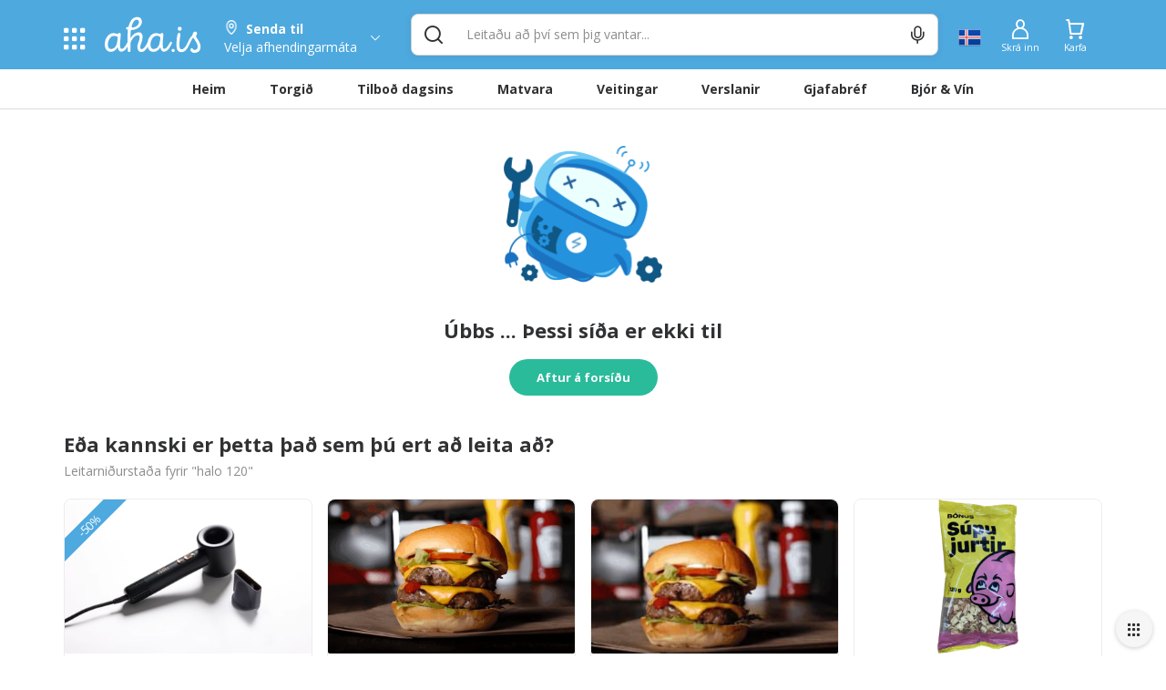

--- FILE ---
content_type: text/html; charset=utf-8
request_url: https://www.aha.is/halo-120-top
body_size: 124418
content:
<!doctype html>
<html data-n-head-ssr lang="is" data-color-scheme="LIGHT" data-n-head="%7B%22lang%22:%7B%22ssr%22:%22is%22%7D,%22data-color-scheme%22:%7B%22ssr%22:%22AHA_THEME_COLOR%22%7D%7D">
  <head >
    <title>404 Síða fannst ekki | halo 120</title><meta data-n-head="ssr" charset="utf-8"><meta data-n-head="ssr" http-equiv="X-UA-Compatible" content="IE=edge"><meta data-n-head="ssr" name="viewport" content="viewport-fit=cover, width=device-width,initial-scale=1.0, maximum-scale=1"><meta data-n-head="ssr" http-equiv="Cache-Control" content="no-cache, no-store, must-revalidate"><meta data-n-head="ssr" http-equiv="Pragma" content="no-cache"><meta data-n-head="ssr" http-equiv="Expires" content="0"><meta data-n-head="ssr" data-hid="description" name="description" content="Allt sem hugurinn girnist á einum stað. Veitingar, tilboð, matvara og verslanir í tölvunni eða í appinu. Heil verslunarmiðstöð og mathöll í vasanum."><meta data-n-head="ssr" data-hid="og:title" property="og:title" content="404 Síða fannst ekki | halo 120"><meta data-n-head="ssr" data-hid="og:image" property="og:image" content="/_nuxt/img/aha-front_page.fee7824.png"><meta data-n-head="ssr" data-hid="og:image:type" property="og:image:type" content="image/png"><meta data-n-head="ssr" data-hid="og:image:alt" property="og:image:alt" content="logo"><meta data-n-head="ssr" data-hid="og:description" property="og:description" content="Allt sem hugurinn girnist á einum stað. Veitingar, tilboð, matvara og verslanir í tölvunni eða í appinu. Heil verslunarmiðstöð og mathöll í vasanum."><meta data-n-head="ssr" data-hid="twitter:title" name="twitter:title" content="404 Síða fannst ekki | halo 120"><meta data-n-head="ssr" data-hid="twitter:description" name="twitter:description" content="Allt sem hugurinn girnist á einum stað. Veitingar, tilboð, matvara og verslanir í tölvunni eða í appinu. Heil verslunarmiðstöð og mathöll í vasanum."><meta data-n-head="ssr" data-hid="twitter:card" name="twitter:card" content="summary_large_image"><meta data-n-head="ssr" data-hid="twitter:image" name="twitter:image" content="/_nuxt/img/aha-front_page.fee7824.png"><meta data-n-head="ssr" data-hid="twitter:image:alt" name="twitter:image:alt" content="logo"><meta data-n-head="ssr" data-hid="apple-mobile-web-app-capable" name="apple-mobile-web-app-capable" content="yes"><meta data-n-head="ssr" data-hid="apple-mobile-web-app-status-bar-style" name="apple-mobile-web-app-status-bar-style" content="black"><link data-n-head="ssr" data-hid="image/x-icon" rel="icon" type="image/x-icon" href="/favicon.ico?v=2"><link data-n-head="ssr" data-hid="apple-touch-icon" rel="apple-touch-icon" href="https://images.aha.is/image/upload/assets/square_logo.png"><style data-n-head="ssr" data-hid="theme-color-list" type="text/css">:root[data-color-scheme="DARK"] {
    --backgroundColor: #272829 !important;
--backgroundColorRGB: 39, 40, 41 !important;
--highlightBackgroundColor: #303134 !important;
--highlightBackgroundColorRGB: 48, 49, 52 !important;
--backgroundContrastColor: #ededed !important;
--backgroundContrastColorRGB: 237, 237, 237 !important;
--primaryColor: #2887be !important;
--successColor: #44a18d !important;
--textColor: #e8eaed !important;
--btnPrimaryBackgroundColor: #303134 !important;
--borderLightGreyColor: #3c4043 !important;
--linkGreyColor: #969ba1 !important;
--boxShadow: rgba(0, 0, 0, 0.2) !important;
--boxShadowLighter: var(--boxShadow) !important;
--appSkeletonColor: linear-gradient(to right, #383638, #505050, #383638) 50% 50% !important;
--borderGreyColor: #3c4043 !important;
--wildSandColor: var(--highlightBackgroundColor) !important;
--athensGrayColor: #333437 !important;
--primaryLightColor: #41464c !important;
--secondaryColor: #444548 !important;
--galleryColor: #4a4c4f !important;
--svgIconColor: invert(88%) sepia(7%) saturate(171%) hue-rotate(173deg) brightness(90%) contrast(88%) !important;
--alabastereColor: #36373a !important;
--gray: #c8cfd6 !important;
--cardColor: var(--highlightBackgroundColor) !important;
--lightYellowColor: #645d3c !important;
--blackSqueezeColor: #214d4d !important;
--textLightColor: #e8eaed !important;
--stTropazColor: #7f919e !important;
--hoverColor: #595e63 !important;
--primaryLightSurfaceColor: #627672 !important;
--colorScheme: dark !important;
--dropdownActiveColor: #364441 !important;
--closeColor: #8e6f74 !important;

    }
:root[data-color-scheme="LIGHT"] {
    --backgroundColor: #ffffff !important;
--backgroundColorRGB: 255, 255, 255 !important;
--highlightBackgroundColor: #f4f4f4 !important;
--highlightBackgroundColorRGB: 244, 244, 244 !important;
--backgroundContrastColor: #1a1a1a !important;
--backgroundContrastColorRGB: 26, 26, 26 !important;
--primaryColor: #4ea9df !important;
--successColor: #2abb9b !important;
--textColor: #303133 !important;
--btnPrimaryBackgroundColor: #f6f6f6 !important;
--borderLightGreyColor: #ededed !important;
--linkGreyColor: #8d8d8f !important;
--boxShadow: rgba(48, 49, 51, 0.1) !important;
--boxShadowLighter: var(--borderLightGreyColor) !important;
--appSkeletonColor: linear-gradient(to right, var(--greyColor), rgba(252, 252, 252, 0.4), var(--greyColor)) 50% 50% !important;
--borderGreyColor: #dadada !important;
--wildSandColor: #f5f5f5 !important;
--athensGrayColor: #fafbfc !important;
--primaryLightColor: #dbeefa !important;
--secondaryColor: #303133 !important;
--svgIconColor: unset !important;
--cardColor: #fff !important;
--hoverColor: var(--highlightBackgroundColor) !important;
--dropdownActiveColor: #e9f8f5 !important;
--closeColor: #f9c0ca !important;
--colorScheme: light !important;

    }

  :root[data-color-scheme="SYSTEM"] {
    --backgroundColor: #ffffff !important;
--backgroundColorRGB: 255, 255, 255 !important;
--highlightBackgroundColor: #f4f4f4 !important;
--highlightBackgroundColorRGB: 244, 244, 244 !important;
--backgroundContrastColor: #1a1a1a !important;
--backgroundContrastColorRGB: 26, 26, 26 !important;
--primaryColor: #4ea9df !important;
--successColor: #2abb9b !important;
--textColor: #303133 !important;
--btnPrimaryBackgroundColor: #f6f6f6 !important;
--borderLightGreyColor: #ededed !important;
--linkGreyColor: #8d8d8f !important;
--boxShadow: rgba(48, 49, 51, 0.1) !important;
--boxShadowLighter: var(--borderLightGreyColor) !important;
--appSkeletonColor: linear-gradient(to right, var(--greyColor), rgba(252, 252, 252, 0.4), var(--greyColor)) 50% 50% !important;
--borderGreyColor: #dadada !important;
--wildSandColor: #f5f5f5 !important;
--athensGrayColor: #fafbfc !important;
--primaryLightColor: #dbeefa !important;
--secondaryColor: #303133 !important;
--svgIconColor: unset !important;
--cardColor: #fff !important;
--hoverColor: var(--highlightBackgroundColor) !important;
--dropdownActiveColor: #e9f8f5 !important;
--closeColor: #f9c0ca !important;
--colorScheme: light !important;

    }

  @media (prefers-color-scheme: dark) {
    :root[data-color-scheme="SYSTEM"] {
    --backgroundColor: #272829 !important;
--backgroundColorRGB: 39, 40, 41 !important;
--highlightBackgroundColor: #303134 !important;
--highlightBackgroundColorRGB: 48, 49, 52 !important;
--backgroundContrastColor: #ededed !important;
--backgroundContrastColorRGB: 237, 237, 237 !important;
--primaryColor: #2887be !important;
--successColor: #44a18d !important;
--textColor: #e8eaed !important;
--btnPrimaryBackgroundColor: #303134 !important;
--borderLightGreyColor: #3c4043 !important;
--linkGreyColor: #969ba1 !important;
--boxShadow: rgba(0, 0, 0, 0.2) !important;
--boxShadowLighter: var(--boxShadow) !important;
--appSkeletonColor: linear-gradient(to right, #383638, #505050, #383638) 50% 50% !important;
--borderGreyColor: #3c4043 !important;
--wildSandColor: var(--highlightBackgroundColor) !important;
--athensGrayColor: #333437 !important;
--primaryLightColor: #41464c !important;
--secondaryColor: #444548 !important;
--galleryColor: #4a4c4f !important;
--svgIconColor: invert(88%) sepia(7%) saturate(171%) hue-rotate(173deg) brightness(90%) contrast(88%) !important;
--alabastereColor: #36373a !important;
--gray: #c8cfd6 !important;
--cardColor: var(--highlightBackgroundColor) !important;
--lightYellowColor: #645d3c !important;
--blackSqueezeColor: #214d4d !important;
--textLightColor: #e8eaed !important;
--stTropazColor: #7f919e !important;
--hoverColor: #595e63 !important;
--primaryLightSurfaceColor: #627672 !important;
--colorScheme: dark !important;
--dropdownActiveColor: #364441 !important;
--closeColor: #8e6f74 !important;

    }
  }
  </style><link rel="preload" href="/_nuxt/9d16de4.js" as="script"><link rel="preload" href="/_nuxt/6d266bd.js" as="script"><style data-vue-ssr-id="c24302ee:0 7a854dce:0 5f618b5e:0 eb2d66e6:0 5c4d7051:0 6bdc76d7:0 bf7fdb62:0 0af2bc5b:0 1fb2deca:0 af9deccc:0 77d14248:0 cdafbdc6:0 24ec13ce:0 332fe267:0 3a3c7019:0 2a755c74:0 0494e146:0 5690be18:0 5139d1e5:0 13cd37e5:0 1601d362:0 54b0f54d:0 c7773ba2:0 0060cce9:0 3dd68dac:0 a7c0c50e:0 0d6e5503:0 28cd8b84:0 391ffaa3:0 7b105234:0 e9ec5b20:0 497a0802:0 0c997052:0 6f819fcc:0 667f2a06:0 c1b529a8:0 17211955:0 2bd07793:0 8d0fc9f8:0 994689d6:0 3dbe0d82:0 8f33aee2:0">.tns-outer{padding:0!important}.tns-outer [hidden]{display:none!important}.tns-outer [aria-controls],.tns-outer [data-action]{cursor:pointer}.tns-slider{transition:all 0s}.tns-slider>.tns-item{box-sizing:border-box}.tns-horizontal.tns-subpixel{white-space:nowrap}.tns-horizontal.tns-subpixel>.tns-item{display:inline-block;vertical-align:top;white-space:normal}.tns-horizontal.tns-no-subpixel:after{content:"";display:table;clear:both}.tns-horizontal.tns-no-subpixel>.tns-item{float:left}.tns-horizontal.tns-carousel.tns-no-subpixel>.tns-item{margin-right:-100%}.tns-gallery,.tns-no-calc{position:relative;left:0}.tns-gallery{min-height:1px}.tns-gallery>.tns-item{position:absolute;left:-100%;transition:transform 0s,opacity 0s}.tns-gallery>.tns-slide-active{position:relative;left:auto!important}.tns-gallery>.tns-moving{transition:all .25s}.tns-autowidth{display:inline-block}.tns-lazy-img{transition:opacity .6s;opacity:.6}.tns-lazy-img.tns-complete{opacity:1}.tns-ah{transition:height 0s}.tns-ovh{overflow:hidden}.tns-visually-hidden{position:absolute;left:-10000em}.tns-transparent{opacity:0;visibility:hidden}.tns-fadeIn{opacity:1;filter:alpha(opacity=100);z-index:0}.tns-fadeOut,.tns-normal{opacity:0;filter:alpha(opacity=0);z-index:-1}.tns-vpfix{white-space:nowrap}.tns-vpfix>div,.tns-vpfix>li{display:inline-block}.tns-t-subp2{margin:0 auto;width:310px;position:relative;height:10px;overflow:hidden}.tns-t-ct{width:2333.3333333%;width:2333.33333%;position:absolute;right:0}.tns-t-ct:after{content:"";display:table;clear:both}.tns-t-ct>div{width:1.4285714%;width:1.42857%;height:10px;float:left}
.vdatetime-fade-enter-active,.vdatetime-fade-leave-active{-webkit-transition:opacity .4s;transition:opacity .4s}.vdatetime-fade-enter,.vdatetime-fade-leave-to{opacity:0}.vdatetime-overlay{z-index:999;position:fixed;top:0;right:0;bottom:0;left:0;background:rgba(0,0,0,.5);-webkit-transition:opacity .5s;transition:opacity .5s}.vdatetime-popup{z-index:1000;position:fixed;top:50%;left:50%;-webkit-transform:translate(-50%,-50%);transform:translate(-50%,-50%);width:340px;max-width:calc(100% - 30px);-webkit-box-shadow:0 1px 3px 0 rgba(0,0,0,.3);box-shadow:0 1px 3px 0 rgba(0,0,0,.3);color:#444;font-family:-apple-system,BlinkMacSystemFont,"Segoe UI","Roboto","Oxygen","Ubuntu","Cantarell","Fira Sans","Droid Sans","Helvetica Neue",sans-serif;line-height:1.18;background:#fff;-webkit-tap-highlight-color:rgba(0,0,0,0)}.vdatetime-popup,.vdatetime-popup *{-webkit-box-sizing:border-box;box-sizing:border-box}.vdatetime-popup__header{padding:18px 30px;background:#3f51b5;color:#fff;font-size:32px}.vdatetime-popup__title{margin-bottom:8px;font-size:21px;font-weight:300}.vdatetime-popup__year{font-weight:300;font-size:14px;opacity:.7;cursor:pointer;-webkit-transition:opacity .3s;transition:opacity .3s}.vdatetime-popup__year:hover{opacity:1}.vdatetime-popup__date{line-height:1;cursor:pointer}.vdatetime-popup__actions{padding:0 20px 10px 30px;text-align:right}.vdatetime-popup__actions__button{display:inline-block;border:none;padding:10px 20px;background:transparent;font-size:16px;color:#3f51b5;cursor:pointer;-webkit-transition:color .3s;transition:color .3s}.vdatetime-popup__actions__button:hover{color:#444}.vdatetime-calendar__navigation--next:hover svg path,.vdatetime-calendar__navigation--previous:hover svg path{stroke:#888}.vdatetime-calendar__navigation,.vdatetime-calendar__navigation *{-webkit-box-sizing:border-box;box-sizing:border-box}.vdatetime-calendar__navigation{position:relative;margin:15px 0;padding:0 30px;width:100%}.vdatetime-calendar__navigation--next,.vdatetime-calendar__navigation--previous{position:absolute;top:0;padding:0 5px;width:18px;cursor:pointer}.vdatetime-calendar__navigation--next svg,.vdatetime-calendar__navigation--previous svg{width:8px;height:13px}.vdatetime-calendar__navigation--next svg path,.vdatetime-calendar__navigation--previous svg path{-webkit-transition:stroke .3s;transition:stroke .3s}.vdatetime-calendar__navigation--previous{left:25px}.vdatetime-calendar__navigation--next{right:25px;-webkit-transform:scaleX(-1);transform:scaleX(-1)}.vdatetime-calendar__current--month{text-align:center;text-transform:capitalize}.vdatetime-calendar__month{padding:0 20px;-webkit-transition:height .2s;transition:height .2s}.vdatetime-calendar__month__day,.vdatetime-calendar__month__weekday{display:inline-block;width:14.28571%;line-height:36px;text-align:center;font-size:15px;font-weight:300;cursor:pointer}.vdatetime-calendar__month__day>span,.vdatetime-calendar__month__weekday>span{display:block;width:100%;position:relative;height:0;padding:0 0 100%;overflow:hidden}.vdatetime-calendar__month__day>span>span,.vdatetime-calendar__month__weekday>span>span{display:-webkit-box;display:-ms-flexbox;display:flex;-webkit-box-pack:center;-ms-flex-pack:center;justify-content:center;-webkit-box-align:center;-ms-flex-align:center;align-items:center;position:absolute;top:0;right:0;bottom:0;left:0;border:0;border-radius:50%;-webkit-transition:background-color .3s,color .3s;transition:background-color .3s,color .3s}.vdatetime-calendar__month__weekday{font-weight:700}.vdatetime-calendar__month__day:hover>span>span{background:#eee}.vdatetime-calendar__month__day--selected:hover>span>span,.vdatetime-calendar__month__day--selected>span>span{color:#fff;background:#3f51b5}.vdatetime-calendar__month__day--disabled{opacity:.4;cursor:default}.vdatetime-calendar__month__day--disabled:hover>span>span{color:inherit;background:transparent}.vdatetime-time-picker__list::-webkit-scrollbar-thumb{background:#ccc}.vdatetime-time-picker__list::-webkit-scrollbar-track{background:#efefef}.vdatetime-time-picker,.vdatetime-time-picker *{-webkit-box-sizing:border-box;box-sizing:border-box}.vdatetime-time-picker:after{content:"";display:table;clear:both}.vdatetime-time-picker__list{float:left;width:50%;height:305px;overflow-y:scroll;-webkit-overflow-scrolling:touch}.vdatetime-time-picker__list::-webkit-scrollbar{width:3px}.vdatetime-time-picker__with-suffix .vdatetime-time-picker__list{width:33.3%}.vdatetime-time-picker__item{padding:10px 0;font-size:20px;text-align:center;cursor:pointer;-webkit-transition:font-size .3s;transition:font-size .3s}.vdatetime-time-picker__item:hover{font-size:32px}.vdatetime-time-picker__item--selected{color:#3f51b5;font-size:32px}.vdatetime-time-picker__item--disabled{opacity:.4;cursor:default;font-size:20px!important}.vdatetime-year-picker__list::-webkit-scrollbar-thumb{background:#ccc}.vdatetime-year-picker__list::-webkit-scrollbar-track{background:#efefef}.vdatetime-year-picker,.vdatetime-year-picker *{-webkit-box-sizing:border-box;box-sizing:border-box}.vdatetime-year-picker:after{content:"";display:table;clear:both}.vdatetime-year-picker__list{float:left;width:100%;height:305px;overflow-y:scroll;-webkit-overflow-scrolling:touch}.vdatetime-year-picker__list::-webkit-scrollbar{width:3px}.vdatetime-year-picker__item{padding:10px 0;font-size:20px;text-align:center;cursor:pointer;-webkit-transition:font-size .3s;transition:font-size .3s}.vdatetime-year-picker__item:hover{font-size:32px}.vdatetime-year-picker__item--selected{color:#3f51b5;font-size:32px}.vdatetime-year-picker__item--disabled{opacity:.4;cursor:default}.vdatetime-year-picker__item--disabled:hover{color:inherit;background:transparent}.vdatetime-month-picker__list::-webkit-scrollbar-thumb{background:#ccc}.vdatetime-month-picker__list::-webkit-scrollbar-track{background:#efefef}.vdatetime-month-picker,.vdatetime-month-picker *{-webkit-box-sizing:border-box;box-sizing:border-box}.vdatetime-month-picker:after{content:"";display:table;clear:both}.vdatetime-month-picker__list{float:left;width:100%;height:305px;overflow-y:scroll;-webkit-overflow-scrolling:touch}.vdatetime-month-picker__list::-webkit-scrollbar{width:3px}.vdatetime-month-picker__item{padding:10px 0;font-size:20px;text-align:center;cursor:pointer;-webkit-transition:font-size .3s;transition:font-size .3s}.vdatetime-month-picker__item:hover{font-size:32px}.vdatetime-month-picker__item--selected{color:#3f51b5;font-size:32px}.vdatetime-month-picker__item--disabled{opacity:.4;cursor:default}.vdatetime-month-picker__item--disabled:hover{color:inherit;background:transparent}

/*!
 * Bootstrap v3.4.1 (https://getbootstrap.com/)
 * Copyright 2011-2019 Twitter, Inc.
 * Licensed under MIT (https://github.com/twbs/bootstrap/blob/master/LICENSE)
 */ /*! normalize.css v3.0.3 | MIT License | github.com/necolas/normalize.css */html{font-family:sans-serif;-ms-text-size-adjust:100%;-webkit-text-size-adjust:100%}body{margin:0}article,aside,details,figcaption,figure,footer,header,hgroup,main,menu,nav,section,summary{display:block}audio,canvas,progress,video{display:inline-block;vertical-align:baseline}audio:not([controls]){display:none;height:0}[hidden],template{display:none}a{background-color:transparent}a:active,a:hover{outline:0}abbr[title]{border-bottom:none;text-decoration:underline;-webkit-text-decoration:underline dotted;text-decoration:underline dotted}b,strong{font-weight:700}dfn{font-style:italic}h1{font-size:2em;margin:.67em 0}mark{background:#ff0;color:#000}small{font-size:80%}sub,sup{font-size:75%;line-height:0;position:relative;vertical-align:baseline}sup{top:-.5em}sub{bottom:-.25em}img{border:0}svg:not(:root){overflow:hidden}figure{margin:1em 40px}hr{-webkit-box-sizing:content-box;box-sizing:content-box;height:0}pre{overflow:auto}code,kbd,pre,samp{font-family:monospace,monospace;font-size:1em}button,input,optgroup,select,textarea{color:inherit;font:inherit;margin:0}button{overflow:visible}button,select{text-transform:none}button,html input[type=button],input[type=reset],input[type=submit]{-webkit-appearance:button;cursor:pointer}button[disabled],html input[disabled]{cursor:default}button::-moz-focus-inner,input::-moz-focus-inner{border:0;padding:0}input{line-height:normal}input[type=checkbox],input[type=radio]{-webkit-box-sizing:border-box;box-sizing:border-box;padding:0}input[type=number]::-webkit-inner-spin-button,input[type=number]::-webkit-outer-spin-button{height:auto}input[type=search]{-webkit-appearance:textfield;-webkit-box-sizing:content-box;box-sizing:content-box}input[type=search]::-webkit-search-cancel-button,input[type=search]::-webkit-search-decoration{-webkit-appearance:none}fieldset{border:1px solid silver;margin:0 2px;padding:.35em .625em .75em}textarea{overflow:auto}optgroup{font-weight:700}table{border-collapse:collapse;border-spacing:0}td,th{padding:0} /*! Source: https://github.com/h5bp/html5-boilerplate/blob/master/src/css/main.css */@media print{*,:after,:before{color:#000!important;text-shadow:none!important;background:0 0!important;-webkit-box-shadow:none!important;box-shadow:none!important}a,a:visited{text-decoration:underline}a[href]:after{content:" (" attr(href) ")"}abbr[title]:after{content:" (" attr(title) ")"}a[href^="#"]:after,a[href^="javascript:"]:after{content:""}blockquote,pre{border:1px solid #999;page-break-inside:avoid}thead{display:table-header-group}img,tr{page-break-inside:avoid}img{max-width:100%!important}h2,h3,p{orphans:3;widows:3}h2,h3{page-break-after:avoid}.navbar{display:none}.btn>.caret,.dropup>.btn>.caret{border-top-color:#000!important}.label{border:1px solid #000}.table{border-collapse:collapse!important}.table td,.table th{background-color:#fff!important}.table-bordered td,.table-bordered th{border:1px solid #ddd!important}}*,:after,:before{-webkit-box-sizing:border-box;box-sizing:border-box}html{font-size:10px;-webkit-tap-highlight-color:transparent}body{font-family:"Helvetica Neue",Helvetica,Arial,sans-serif;font-size:14px;line-height:1.42857143;color:#333;background-color:#fff}button,input,select,textarea{font-family:inherit;font-size:inherit;line-height:inherit}a{color:#337ab7;text-decoration:none}a:focus,a:hover{color:#23527c;text-decoration:underline}a:focus{outline:5px auto -webkit-focus-ring-color;outline-offset:-2px}figure{margin:0}img{vertical-align:middle}.carousel-inner>.item>a>img,.carousel-inner>.item>img,.img-responsive,.thumbnail>img,.thumbnail a>img{display:block;max-width:100%;height:auto}.img-rounded{border-radius:6px}.img-thumbnail{padding:4px;line-height:1.42857143;background-color:#fff;border:1px solid #ddd;border-radius:4px;-webkit-transition:all .2s ease-in-out;transition:all .2s ease-in-out;display:inline-block;max-width:100%;height:auto}.img-circle{border-radius:50%}hr{margin-top:20px;margin-bottom:20px;border:0;border-top:1px solid #eee}.sr-only{position:absolute;width:1px;height:1px;padding:0;margin:-1px;overflow:hidden;clip:rect(0,0,0,0);border:0}.sr-only-focusable:active,.sr-only-focusable:focus{position:static;width:auto;height:auto;margin:0;overflow:visible;clip:auto}[role=button]{cursor:pointer}.h1,.h2,.h3,.h4,.h5,.h6,h1,h2,h3,h4,h5,h6{font-family:inherit;font-weight:500;line-height:1.1;color:inherit}.h1 .small,.h1 small,.h2 .small,.h2 small,.h3 .small,.h3 small,.h4 .small,.h4 small,.h5 .small,.h5 small,.h6 .small,.h6 small,h1 .small,h1 small,h2 .small,h2 small,h3 .small,h3 small,h4 .small,h4 small,h5 .small,h5 small,h6 .small,h6 small{font-weight:400;line-height:1;color:#777}.h1,.h2,.h3,h1,h2,h3{margin-top:20px;margin-bottom:10px}.h1 .small,.h1 small,.h2 .small,.h2 small,.h3 .small,.h3 small,h1 .small,h1 small,h2 .small,h2 small,h3 .small,h3 small{font-size:65%}.h4,.h5,.h6,h4,h5,h6{margin-top:10px;margin-bottom:10px}.h4 .small,.h4 small,.h5 .small,.h5 small,.h6 .small,.h6 small,h4 .small,h4 small,h5 .small,h5 small,h6 .small,h6 small{font-size:75%}.h1,h1{font-size:36px}.h2,h2{font-size:30px}.h3,h3{font-size:24px}.h4,h4{font-size:18px}.h5,h5{font-size:14px}.h6,h6{font-size:12px}p{margin:0 0 10px}.lead{margin-bottom:20px;font-size:16px;font-weight:300;line-height:1.4}@media (min-width:768px){.lead{font-size:21px}}.small,small{font-size:85%}.mark,mark{padding:.2em;background-color:#fcf8e3}.text-left{text-align:left}.text-right{text-align:right}.text-center{text-align:center}.text-justify{text-align:justify}.text-nowrap{white-space:nowrap}.text-lowercase{text-transform:lowercase}.text-uppercase{text-transform:uppercase}.text-capitalize{text-transform:capitalize}.text-muted{color:#777}.text-primary{color:#337ab7}a.text-primary:focus,a.text-primary:hover{color:#286090}.text-success{color:#3c763d}a.text-success:focus,a.text-success:hover{color:#2b542c}.text-info{color:#31708f}a.text-info:focus,a.text-info:hover{color:#245269}.text-warning{color:#8a6d3b}a.text-warning:focus,a.text-warning:hover{color:#66512c}.text-danger{color:#a94442}a.text-danger:focus,a.text-danger:hover{color:#843534}.bg-primary{color:#fff;background-color:#337ab7}a.bg-primary:focus,a.bg-primary:hover{background-color:#286090}.bg-success{background-color:#dff0d8}a.bg-success:focus,a.bg-success:hover{background-color:#c1e2b3}.bg-info{background-color:#d9edf7}a.bg-info:focus,a.bg-info:hover{background-color:#afd9ee}.bg-warning{background-color:#fcf8e3}a.bg-warning:focus,a.bg-warning:hover{background-color:#f7ecb5}.bg-danger{background-color:#f2dede}a.bg-danger:focus,a.bg-danger:hover{background-color:#e4b9b9}.page-header{padding-bottom:9px;margin:40px 0 20px;border-bottom:1px solid #eee}ol,ul{margin-top:0;margin-bottom:10px}ol ol,ol ul,ul ol,ul ul{margin-bottom:0}.list-inline,.list-unstyled{padding-left:0;list-style:none}.list-inline{margin-left:-5px}.list-inline>li{display:inline-block;padding-right:5px;padding-left:5px}dl{margin-top:0;margin-bottom:20px}dd,dt{line-height:1.42857143}dt{font-weight:700}dd{margin-left:0}@media (min-width:768px){.dl-horizontal dt{float:left;width:160px;clear:left;text-align:right;overflow:hidden;text-overflow:ellipsis;white-space:nowrap}.dl-horizontal dd{margin-left:180px}}abbr[data-original-title],abbr[title]{cursor:help}.initialism{font-size:90%;text-transform:uppercase}blockquote{padding:10px 20px;margin:0 0 20px;font-size:17.5px;border-left:5px solid #eee}blockquote ol:last-child,blockquote p:last-child,blockquote ul:last-child{margin-bottom:0}blockquote .small,blockquote footer,blockquote small{display:block;font-size:80%;line-height:1.42857143;color:#777}blockquote .small:before,blockquote footer:before,blockquote small:before{content:"\2014 \00A0"}.blockquote-reverse,blockquote.pull-right{padding-right:15px;padding-left:0;text-align:right;border-right:5px solid #eee;border-left:0}.blockquote-reverse .small:before,.blockquote-reverse footer:before,.blockquote-reverse small:before,blockquote.pull-right .small:before,blockquote.pull-right footer:before,blockquote.pull-right small:before{content:""}.blockquote-reverse .small:after,.blockquote-reverse footer:after,.blockquote-reverse small:after,blockquote.pull-right .small:after,blockquote.pull-right footer:after,blockquote.pull-right small:after{content:"\00A0 \2014"}address{margin-bottom:20px;font-style:normal;line-height:1.42857143}code,kbd,pre,samp{font-family:Menlo,Monaco,Consolas,"Courier New",monospace}code{color:#c7254e;background-color:#f9f2f4;border-radius:4px}code,kbd{padding:2px 4px;font-size:90%}kbd{color:#fff;background-color:#333;border-radius:3px;-webkit-box-shadow:inset 0 -1px 0 rgba(0,0,0,.25);box-shadow:inset 0 -1px 0 rgba(0,0,0,.25)}kbd kbd{padding:0;font-size:100%;font-weight:700;-webkit-box-shadow:none;box-shadow:none}pre{display:block;padding:9.5px;margin:0 0 10px;font-size:13px;line-height:1.42857143;color:#333;word-break:break-all;word-wrap:break-word;background-color:#f5f5f5;border:1px solid #ccc;border-radius:4px}pre code{padding:0;font-size:inherit;color:inherit;white-space:pre-wrap;background-color:transparent;border-radius:0}.pre-scrollable{max-height:340px;overflow-y:scroll}.container{padding-right:15px;padding-left:15px;margin-right:auto;margin-left:auto}@media (min-width:768px){.container{width:750px}}@media (min-width:992px){.container{width:970px}}@media (min-width:1200px){.container{width:1170px}}.container-fluid{padding-right:15px;padding-left:15px;margin-right:auto;margin-left:auto}.row{margin-right:-15px;margin-left:-15px}.row-no-gutters{margin-right:0;margin-left:0}.row-no-gutters [class*=col-]{padding-right:0;padding-left:0}.col-lg-1,.col-lg-2,.col-lg-3,.col-lg-4,.col-lg-5,.col-lg-6,.col-lg-7,.col-lg-8,.col-lg-9,.col-lg-10,.col-lg-11,.col-lg-12,.col-md-1,.col-md-2,.col-md-3,.col-md-4,.col-md-5,.col-md-6,.col-md-7,.col-md-8,.col-md-9,.col-md-10,.col-md-11,.col-md-12,.col-sm-1,.col-sm-2,.col-sm-3,.col-sm-4,.col-sm-5,.col-sm-6,.col-sm-7,.col-sm-8,.col-sm-9,.col-sm-10,.col-sm-11,.col-sm-12,.col-xs-1,.col-xs-2,.col-xs-3,.col-xs-4,.col-xs-5,.col-xs-6,.col-xs-7,.col-xs-8,.col-xs-9,.col-xs-10,.col-xs-11,.col-xs-12{position:relative;min-height:1px;padding-right:15px;padding-left:15px}.col-xs-1,.col-xs-2,.col-xs-3,.col-xs-4,.col-xs-5,.col-xs-6,.col-xs-7,.col-xs-8,.col-xs-9,.col-xs-10,.col-xs-11,.col-xs-12{float:left}.col-xs-12{width:100%}.col-xs-11{width:91.66666667%}.col-xs-10{width:83.33333333%}.col-xs-9{width:75%}.col-xs-8{width:66.66666667%}.col-xs-7{width:58.33333333%}.col-xs-6{width:50%}.col-xs-5{width:41.66666667%}.col-xs-4{width:33.33333333%}.col-xs-3{width:25%}.col-xs-2{width:16.66666667%}.col-xs-1{width:8.33333333%}.col-xs-pull-12{right:100%}.col-xs-pull-11{right:91.66666667%}.col-xs-pull-10{right:83.33333333%}.col-xs-pull-9{right:75%}.col-xs-pull-8{right:66.66666667%}.col-xs-pull-7{right:58.33333333%}.col-xs-pull-6{right:50%}.col-xs-pull-5{right:41.66666667%}.col-xs-pull-4{right:33.33333333%}.col-xs-pull-3{right:25%}.col-xs-pull-2{right:16.66666667%}.col-xs-pull-1{right:8.33333333%}.col-xs-pull-0{right:auto}.col-xs-push-12{left:100%}.col-xs-push-11{left:91.66666667%}.col-xs-push-10{left:83.33333333%}.col-xs-push-9{left:75%}.col-xs-push-8{left:66.66666667%}.col-xs-push-7{left:58.33333333%}.col-xs-push-6{left:50%}.col-xs-push-5{left:41.66666667%}.col-xs-push-4{left:33.33333333%}.col-xs-push-3{left:25%}.col-xs-push-2{left:16.66666667%}.col-xs-push-1{left:8.33333333%}.col-xs-push-0{left:auto}.col-xs-offset-12{margin-left:100%}.col-xs-offset-11{margin-left:91.66666667%}.col-xs-offset-10{margin-left:83.33333333%}.col-xs-offset-9{margin-left:75%}.col-xs-offset-8{margin-left:66.66666667%}.col-xs-offset-7{margin-left:58.33333333%}.col-xs-offset-6{margin-left:50%}.col-xs-offset-5{margin-left:41.66666667%}.col-xs-offset-4{margin-left:33.33333333%}.col-xs-offset-3{margin-left:25%}.col-xs-offset-2{margin-left:16.66666667%}.col-xs-offset-1{margin-left:8.33333333%}.col-xs-offset-0{margin-left:0}@media (min-width:768px){.col-sm-1,.col-sm-2,.col-sm-3,.col-sm-4,.col-sm-5,.col-sm-6,.col-sm-7,.col-sm-8,.col-sm-9,.col-sm-10,.col-sm-11,.col-sm-12{float:left}.col-sm-12{width:100%}.col-sm-11{width:91.66666667%}.col-sm-10{width:83.33333333%}.col-sm-9{width:75%}.col-sm-8{width:66.66666667%}.col-sm-7{width:58.33333333%}.col-sm-6{width:50%}.col-sm-5{width:41.66666667%}.col-sm-4{width:33.33333333%}.col-sm-3{width:25%}.col-sm-2{width:16.66666667%}.col-sm-1{width:8.33333333%}.col-sm-pull-12{right:100%}.col-sm-pull-11{right:91.66666667%}.col-sm-pull-10{right:83.33333333%}.col-sm-pull-9{right:75%}.col-sm-pull-8{right:66.66666667%}.col-sm-pull-7{right:58.33333333%}.col-sm-pull-6{right:50%}.col-sm-pull-5{right:41.66666667%}.col-sm-pull-4{right:33.33333333%}.col-sm-pull-3{right:25%}.col-sm-pull-2{right:16.66666667%}.col-sm-pull-1{right:8.33333333%}.col-sm-pull-0{right:auto}.col-sm-push-12{left:100%}.col-sm-push-11{left:91.66666667%}.col-sm-push-10{left:83.33333333%}.col-sm-push-9{left:75%}.col-sm-push-8{left:66.66666667%}.col-sm-push-7{left:58.33333333%}.col-sm-push-6{left:50%}.col-sm-push-5{left:41.66666667%}.col-sm-push-4{left:33.33333333%}.col-sm-push-3{left:25%}.col-sm-push-2{left:16.66666667%}.col-sm-push-1{left:8.33333333%}.col-sm-push-0{left:auto}.col-sm-offset-12{margin-left:100%}.col-sm-offset-11{margin-left:91.66666667%}.col-sm-offset-10{margin-left:83.33333333%}.col-sm-offset-9{margin-left:75%}.col-sm-offset-8{margin-left:66.66666667%}.col-sm-offset-7{margin-left:58.33333333%}.col-sm-offset-6{margin-left:50%}.col-sm-offset-5{margin-left:41.66666667%}.col-sm-offset-4{margin-left:33.33333333%}.col-sm-offset-3{margin-left:25%}.col-sm-offset-2{margin-left:16.66666667%}.col-sm-offset-1{margin-left:8.33333333%}.col-sm-offset-0{margin-left:0}}@media (min-width:992px){.col-md-1,.col-md-2,.col-md-3,.col-md-4,.col-md-5,.col-md-6,.col-md-7,.col-md-8,.col-md-9,.col-md-10,.col-md-11,.col-md-12{float:left}.col-md-12{width:100%}.col-md-11{width:91.66666667%}.col-md-10{width:83.33333333%}.col-md-9{width:75%}.col-md-8{width:66.66666667%}.col-md-7{width:58.33333333%}.col-md-6{width:50%}.col-md-5{width:41.66666667%}.col-md-4{width:33.33333333%}.col-md-3{width:25%}.col-md-2{width:16.66666667%}.col-md-1{width:8.33333333%}.col-md-pull-12{right:100%}.col-md-pull-11{right:91.66666667%}.col-md-pull-10{right:83.33333333%}.col-md-pull-9{right:75%}.col-md-pull-8{right:66.66666667%}.col-md-pull-7{right:58.33333333%}.col-md-pull-6{right:50%}.col-md-pull-5{right:41.66666667%}.col-md-pull-4{right:33.33333333%}.col-md-pull-3{right:25%}.col-md-pull-2{right:16.66666667%}.col-md-pull-1{right:8.33333333%}.col-md-pull-0{right:auto}.col-md-push-12{left:100%}.col-md-push-11{left:91.66666667%}.col-md-push-10{left:83.33333333%}.col-md-push-9{left:75%}.col-md-push-8{left:66.66666667%}.col-md-push-7{left:58.33333333%}.col-md-push-6{left:50%}.col-md-push-5{left:41.66666667%}.col-md-push-4{left:33.33333333%}.col-md-push-3{left:25%}.col-md-push-2{left:16.66666667%}.col-md-push-1{left:8.33333333%}.col-md-push-0{left:auto}.col-md-offset-12{margin-left:100%}.col-md-offset-11{margin-left:91.66666667%}.col-md-offset-10{margin-left:83.33333333%}.col-md-offset-9{margin-left:75%}.col-md-offset-8{margin-left:66.66666667%}.col-md-offset-7{margin-left:58.33333333%}.col-md-offset-6{margin-left:50%}.col-md-offset-5{margin-left:41.66666667%}.col-md-offset-4{margin-left:33.33333333%}.col-md-offset-3{margin-left:25%}.col-md-offset-2{margin-left:16.66666667%}.col-md-offset-1{margin-left:8.33333333%}.col-md-offset-0{margin-left:0}}@media (min-width:1200px){.col-lg-1,.col-lg-2,.col-lg-3,.col-lg-4,.col-lg-5,.col-lg-6,.col-lg-7,.col-lg-8,.col-lg-9,.col-lg-10,.col-lg-11,.col-lg-12{float:left}.col-lg-12{width:100%}.col-lg-11{width:91.66666667%}.col-lg-10{width:83.33333333%}.col-lg-9{width:75%}.col-lg-8{width:66.66666667%}.col-lg-7{width:58.33333333%}.col-lg-6{width:50%}.col-lg-5{width:41.66666667%}.col-lg-4{width:33.33333333%}.col-lg-3{width:25%}.col-lg-2{width:16.66666667%}.col-lg-1{width:8.33333333%}.col-lg-pull-12{right:100%}.col-lg-pull-11{right:91.66666667%}.col-lg-pull-10{right:83.33333333%}.col-lg-pull-9{right:75%}.col-lg-pull-8{right:66.66666667%}.col-lg-pull-7{right:58.33333333%}.col-lg-pull-6{right:50%}.col-lg-pull-5{right:41.66666667%}.col-lg-pull-4{right:33.33333333%}.col-lg-pull-3{right:25%}.col-lg-pull-2{right:16.66666667%}.col-lg-pull-1{right:8.33333333%}.col-lg-pull-0{right:auto}.col-lg-push-12{left:100%}.col-lg-push-11{left:91.66666667%}.col-lg-push-10{left:83.33333333%}.col-lg-push-9{left:75%}.col-lg-push-8{left:66.66666667%}.col-lg-push-7{left:58.33333333%}.col-lg-push-6{left:50%}.col-lg-push-5{left:41.66666667%}.col-lg-push-4{left:33.33333333%}.col-lg-push-3{left:25%}.col-lg-push-2{left:16.66666667%}.col-lg-push-1{left:8.33333333%}.col-lg-push-0{left:auto}.col-lg-offset-12{margin-left:100%}.col-lg-offset-11{margin-left:91.66666667%}.col-lg-offset-10{margin-left:83.33333333%}.col-lg-offset-9{margin-left:75%}.col-lg-offset-8{margin-left:66.66666667%}.col-lg-offset-7{margin-left:58.33333333%}.col-lg-offset-6{margin-left:50%}.col-lg-offset-5{margin-left:41.66666667%}.col-lg-offset-4{margin-left:33.33333333%}.col-lg-offset-3{margin-left:25%}.col-lg-offset-2{margin-left:16.66666667%}.col-lg-offset-1{margin-left:8.33333333%}.col-lg-offset-0{margin-left:0}}table{background-color:transparent}table col[class*=col-]{position:static;display:table-column;float:none}table td[class*=col-],table th[class*=col-]{position:static;display:table-cell;float:none}caption{padding-top:8px;padding-bottom:8px;color:#777}caption,th{text-align:left}.table{width:100%;max-width:100%;margin-bottom:20px}.table>tbody>tr>td,.table>tbody>tr>th,.table>tfoot>tr>td,.table>tfoot>tr>th,.table>thead>tr>td,.table>thead>tr>th{padding:8px;line-height:1.42857143;vertical-align:top;border-top:1px solid #ddd}.table>thead>tr>th{vertical-align:bottom;border-bottom:2px solid #ddd}.table>caption+thead>tr:first-child>td,.table>caption+thead>tr:first-child>th,.table>colgroup+thead>tr:first-child>td,.table>colgroup+thead>tr:first-child>th,.table>thead:first-child>tr:first-child>td,.table>thead:first-child>tr:first-child>th{border-top:0}.table>tbody+tbody{border-top:2px solid #ddd}.table-condensed>tbody>tr>td,.table-condensed>tbody>tr>th,.table-condensed>tfoot>tr>td,.table-condensed>tfoot>tr>th,.table-condensed>thead>tr>td,.table-condensed>thead>tr>th{padding:5px}.table-bordered,.table-bordered>tbody>tr>td,.table-bordered>tbody>tr>th,.table-bordered>tfoot>tr>td,.table-bordered>tfoot>tr>th,.table-bordered>thead>tr>td,.table-bordered>thead>tr>th{border:1px solid #ddd}.table-bordered>thead>tr>td,.table-bordered>thead>tr>th{border-bottom-width:2px}.table-striped>tbody>tr:nth-of-type(odd){background-color:#f9f9f9}.table-hover>tbody>tr:hover,.table>tbody>tr.active>td,.table>tbody>tr.active>th,.table>tbody>tr>td.active,.table>tbody>tr>th.active,.table>tfoot>tr.active>td,.table>tfoot>tr.active>th,.table>tfoot>tr>td.active,.table>tfoot>tr>th.active,.table>thead>tr.active>td,.table>thead>tr.active>th,.table>thead>tr>td.active,.table>thead>tr>th.active{background-color:#f5f5f5}.table-hover>tbody>tr.active:hover>td,.table-hover>tbody>tr.active:hover>th,.table-hover>tbody>tr:hover>.active,.table-hover>tbody>tr>td.active:hover,.table-hover>tbody>tr>th.active:hover{background-color:#e8e8e8}.table>tbody>tr.success>td,.table>tbody>tr.success>th,.table>tbody>tr>td.success,.table>tbody>tr>th.success,.table>tfoot>tr.success>td,.table>tfoot>tr.success>th,.table>tfoot>tr>td.success,.table>tfoot>tr>th.success,.table>thead>tr.success>td,.table>thead>tr.success>th,.table>thead>tr>td.success,.table>thead>tr>th.success{background-color:#dff0d8}.table-hover>tbody>tr.success:hover>td,.table-hover>tbody>tr.success:hover>th,.table-hover>tbody>tr:hover>.success,.table-hover>tbody>tr>td.success:hover,.table-hover>tbody>tr>th.success:hover{background-color:#d0e9c6}.table>tbody>tr.info>td,.table>tbody>tr.info>th,.table>tbody>tr>td.info,.table>tbody>tr>th.info,.table>tfoot>tr.info>td,.table>tfoot>tr.info>th,.table>tfoot>tr>td.info,.table>tfoot>tr>th.info,.table>thead>tr.info>td,.table>thead>tr.info>th,.table>thead>tr>td.info,.table>thead>tr>th.info{background-color:#d9edf7}.table-hover>tbody>tr.info:hover>td,.table-hover>tbody>tr.info:hover>th,.table-hover>tbody>tr:hover>.info,.table-hover>tbody>tr>td.info:hover,.table-hover>tbody>tr>th.info:hover{background-color:#c4e3f3}.table>tbody>tr.warning>td,.table>tbody>tr.warning>th,.table>tbody>tr>td.warning,.table>tbody>tr>th.warning,.table>tfoot>tr.warning>td,.table>tfoot>tr.warning>th,.table>tfoot>tr>td.warning,.table>tfoot>tr>th.warning,.table>thead>tr.warning>td,.table>thead>tr.warning>th,.table>thead>tr>td.warning,.table>thead>tr>th.warning{background-color:#fcf8e3}.table-hover>tbody>tr.warning:hover>td,.table-hover>tbody>tr.warning:hover>th,.table-hover>tbody>tr:hover>.warning,.table-hover>tbody>tr>td.warning:hover,.table-hover>tbody>tr>th.warning:hover{background-color:#faf2cc}.table>tbody>tr.danger>td,.table>tbody>tr.danger>th,.table>tbody>tr>td.danger,.table>tbody>tr>th.danger,.table>tfoot>tr.danger>td,.table>tfoot>tr.danger>th,.table>tfoot>tr>td.danger,.table>tfoot>tr>th.danger,.table>thead>tr.danger>td,.table>thead>tr.danger>th,.table>thead>tr>td.danger,.table>thead>tr>th.danger{background-color:#f2dede}.table-hover>tbody>tr.danger:hover>td,.table-hover>tbody>tr.danger:hover>th,.table-hover>tbody>tr:hover>.danger,.table-hover>tbody>tr>td.danger:hover,.table-hover>tbody>tr>th.danger:hover{background-color:#ebcccc}.table-responsive{min-height:.01%;overflow-x:auto}@media screen and (max-width:767px){.table-responsive{width:100%;margin-bottom:15px;overflow-y:hidden;-ms-overflow-style:-ms-autohiding-scrollbar;border:1px solid #ddd}.table-responsive>.table{margin-bottom:0}.table-responsive>.table>tbody>tr>td,.table-responsive>.table>tbody>tr>th,.table-responsive>.table>tfoot>tr>td,.table-responsive>.table>tfoot>tr>th,.table-responsive>.table>thead>tr>td,.table-responsive>.table>thead>tr>th{white-space:nowrap}.table-responsive>.table-bordered{border:0}.table-responsive>.table-bordered>tbody>tr>td:first-child,.table-responsive>.table-bordered>tbody>tr>th:first-child,.table-responsive>.table-bordered>tfoot>tr>td:first-child,.table-responsive>.table-bordered>tfoot>tr>th:first-child,.table-responsive>.table-bordered>thead>tr>td:first-child,.table-responsive>.table-bordered>thead>tr>th:first-child{border-left:0}.table-responsive>.table-bordered>tbody>tr>td:last-child,.table-responsive>.table-bordered>tbody>tr>th:last-child,.table-responsive>.table-bordered>tfoot>tr>td:last-child,.table-responsive>.table-bordered>tfoot>tr>th:last-child,.table-responsive>.table-bordered>thead>tr>td:last-child,.table-responsive>.table-bordered>thead>tr>th:last-child{border-right:0}.table-responsive>.table-bordered>tbody>tr:last-child>td,.table-responsive>.table-bordered>tbody>tr:last-child>th,.table-responsive>.table-bordered>tfoot>tr:last-child>td,.table-responsive>.table-bordered>tfoot>tr:last-child>th{border-bottom:0}}fieldset{min-width:0;margin:0}fieldset,legend{padding:0;border:0}legend{display:block;width:100%;margin-bottom:20px;font-size:21px;line-height:inherit;color:#333;border-bottom:1px solid var(--borderLightGreyColor)}label{display:inline-block;max-width:100%;margin-bottom:5px;font-weight:700}input[type=search]{-webkit-box-sizing:border-box;box-sizing:border-box;-webkit-appearance:none;-moz-appearance:none;appearance:none}input[type=checkbox],input[type=radio]{margin:4px 0 0;line-height:normal}fieldset[disabled] input[type=checkbox],fieldset[disabled] input[type=radio],input[type=checkbox].disabled,input[type=checkbox][disabled],input[type=radio].disabled,input[type=radio][disabled]{cursor:not-allowed}input[type=file]{display:block}input[type=range]{display:block;width:100%}select[multiple],select[size]{height:auto}input[type=checkbox]:focus,input[type=file]:focus,input[type=radio]:focus{outline:5px auto -webkit-focus-ring-color;outline-offset:-2px}output{padding-top:7px}.form-control,output{display:block;font-size:14px;line-height:1.42857143;color:#555}.form-control{width:100%;height:34px;padding:6px 12px;background-color:#fff;background-image:none;border:1px solid #ccc;border-radius:4px;-webkit-box-shadow:inset 0 1px 1px rgba(0,0,0,.075);box-shadow:inset 0 1px 1px rgba(0,0,0,.075);-webkit-transition:border-color .15s ease-in-out,box-shadow .15s ease-in-out;-webkit-transition:border-color .15s ease-in-out,-webkit-box-shadow .15s ease-in-out;transition:border-color .15s ease-in-out,-webkit-box-shadow .15s ease-in-out;transition:border-color .15s ease-in-out,box-shadow .15s ease-in-out;transition:border-color .15s ease-in-out,box-shadow .15s ease-in-out,-webkit-box-shadow .15s ease-in-out}.form-control:focus{border-color:#66afe9;outline:0;-webkit-box-shadow:inset 0 1px 1px rgba(0,0,0,.075),0 0 8px rgba(102,175,233,.6);box-shadow:inset 0 1px 1px rgba(0,0,0,.075),0 0 8px rgba(102,175,233,.6)}.form-control::-moz-placeholder{color:#999;opacity:1}.form-control:-ms-input-placeholder{color:#999}.form-control::-webkit-input-placeholder{color:#999}.form-control::-ms-expand{background-color:transparent;border:0}.form-control[disabled],.form-control[readonly],fieldset[disabled] .form-control{background-color:#eee;opacity:1}.form-control[disabled],fieldset[disabled] .form-control{cursor:not-allowed}textarea.form-control{height:auto}@media screen and (-webkit-min-device-pixel-ratio:0){input[type=date].form-control,input[type=datetime-local].form-control,input[type=month].form-control,input[type=time].form-control{line-height:34px}.input-group-sm input[type=date],.input-group-sm input[type=datetime-local],.input-group-sm input[type=month],.input-group-sm input[type=time],input[type=date].input-sm,input[type=datetime-local].input-sm,input[type=month].input-sm,input[type=time].input-sm{line-height:30px}.input-group-lg input[type=date],.input-group-lg input[type=datetime-local],.input-group-lg input[type=month],.input-group-lg input[type=time],input[type=date].input-lg,input[type=datetime-local].input-lg,input[type=month].input-lg,input[type=time].input-lg{line-height:46px}}.form-group{margin-bottom:15px}.checkbox,.radio{position:relative;display:block;margin-top:10px;margin-bottom:10px}.checkbox.disabled label,.radio.disabled label,fieldset[disabled] .checkbox label,fieldset[disabled] .radio label{cursor:not-allowed}.checkbox label,.radio label{min-height:20px;padding-left:20px;margin-bottom:0;font-weight:400;cursor:pointer}.checkbox-inline input[type=checkbox],.checkbox input[type=checkbox],.radio-inline input[type=radio],.radio input[type=radio]{position:absolute;margin-left:-20px}.checkbox+.checkbox,.radio+.radio{margin-top:-5px}.checkbox-inline,.radio-inline{position:relative;display:inline-block;padding-left:20px;margin-bottom:0;font-weight:400;vertical-align:middle;cursor:pointer}.checkbox-inline.disabled,.radio-inline.disabled,fieldset[disabled] .checkbox-inline,fieldset[disabled] .radio-inline{cursor:not-allowed}.checkbox-inline+.checkbox-inline,.radio-inline+.radio-inline{margin-top:0;margin-left:10px}.form-control-static{min-height:34px;padding-top:7px;padding-bottom:7px;margin-bottom:0}.form-control-static.input-lg,.form-control-static.input-sm{padding-right:0;padding-left:0}.input-sm{height:30px;padding:5px 10px;font-size:12px;line-height:1.5;border-radius:3px}select.input-sm{height:30px;line-height:30px}select[multiple].input-sm,textarea.input-sm{height:auto}.form-group-sm .form-control{height:30px;padding:5px 10px;font-size:12px;line-height:1.5;border-radius:3px}.form-group-sm select.form-control{height:30px;line-height:30px}.form-group-sm select[multiple].form-control,.form-group-sm textarea.form-control{height:auto}.form-group-sm .form-control-static{height:30px;min-height:32px;padding:6px 10px;font-size:12px;line-height:1.5}.input-lg{height:46px;padding:10px 16px;font-size:18px;line-height:1.3333333;border-radius:6px}select.input-lg{height:46px;line-height:46px}select[multiple].input-lg,textarea.input-lg{height:auto}.form-group-lg .form-control{height:46px;padding:10px 16px;font-size:18px;line-height:1.3333333;border-radius:6px}.form-group-lg select.form-control{height:46px;line-height:46px}.form-group-lg select[multiple].form-control,.form-group-lg textarea.form-control{height:auto}.form-group-lg .form-control-static{height:46px;min-height:38px;padding:11px 16px;font-size:18px;line-height:1.3333333}.has-feedback{position:relative}.has-feedback .form-control{padding-right:42.5px}.form-control-feedback{position:absolute;top:0;right:0;z-index:2;display:block;width:34px;height:34px;line-height:34px;text-align:center;pointer-events:none}.form-group-lg .form-control+.form-control-feedback,.input-group-lg+.form-control-feedback,.input-lg+.form-control-feedback{width:46px;height:46px;line-height:46px}.form-group-sm .form-control+.form-control-feedback,.input-group-sm+.form-control-feedback,.input-sm+.form-control-feedback{width:30px;height:30px;line-height:30px}.has-success .checkbox,.has-success .checkbox-inline,.has-success.checkbox-inline label,.has-success.checkbox label,.has-success .control-label,.has-success .help-block,.has-success .radio,.has-success .radio-inline,.has-success.radio-inline label,.has-success.radio label{color:#3c763d}.has-success .form-control{border-color:#3c763d;-webkit-box-shadow:inset 0 1px 1px rgba(0,0,0,.075);box-shadow:inset 0 1px 1px rgba(0,0,0,.075)}.has-success .form-control:focus{border-color:#2b542c;-webkit-box-shadow:inset 0 1px 1px rgba(0,0,0,.075),0 0 6px #67b168;box-shadow:inset 0 1px 1px rgba(0,0,0,.075),0 0 6px #67b168}.has-success .input-group-addon{color:#3c763d;background-color:#dff0d8;border-color:#3c763d}.has-success .form-control-feedback{color:#3c763d}.has-warning .checkbox,.has-warning .checkbox-inline,.has-warning.checkbox-inline label,.has-warning.checkbox label,.has-warning .control-label,.has-warning .help-block,.has-warning .radio,.has-warning .radio-inline,.has-warning.radio-inline label,.has-warning.radio label{color:#8a6d3b}.has-warning .form-control{border-color:#8a6d3b;-webkit-box-shadow:inset 0 1px 1px rgba(0,0,0,.075);box-shadow:inset 0 1px 1px rgba(0,0,0,.075)}.has-warning .form-control:focus{border-color:#66512c;-webkit-box-shadow:inset 0 1px 1px rgba(0,0,0,.075),0 0 6px #c0a16b;box-shadow:inset 0 1px 1px rgba(0,0,0,.075),0 0 6px #c0a16b}.has-warning .input-group-addon{color:#8a6d3b;background-color:#fcf8e3;border-color:#8a6d3b}.has-warning .form-control-feedback{color:#8a6d3b}.has-error .checkbox,.has-error .checkbox-inline,.has-error.checkbox-inline label,.has-error.checkbox label,.has-error .control-label,.has-error .help-block,.has-error .radio,.has-error .radio-inline,.has-error.radio-inline label,.has-error.radio label{color:#a94442}.has-error .form-control{border-color:#a94442;-webkit-box-shadow:inset 0 1px 1px rgba(0,0,0,.075);box-shadow:inset 0 1px 1px rgba(0,0,0,.075)}.has-error .form-control:focus{border-color:#843534;-webkit-box-shadow:inset 0 1px 1px rgba(0,0,0,.075),0 0 6px #ce8483;box-shadow:inset 0 1px 1px rgba(0,0,0,.075),0 0 6px #ce8483}.has-error .input-group-addon{color:#a94442;background-color:#f2dede;border-color:#a94442}.has-error .form-control-feedback{color:#a94442}.has-feedback label~.form-control-feedback{top:25px}.has-feedback label.sr-only~.form-control-feedback{top:0}.help-block{display:block;margin-top:5px;margin-bottom:10px;color:#737373}@media (min-width:768px){.form-inline .form-group{display:inline-block;margin-bottom:0;vertical-align:middle}.form-inline .form-control{display:inline-block;width:auto;vertical-align:middle}.form-inline .form-control-static{display:inline-block}.form-inline .input-group{display:inline-table;vertical-align:middle}.form-inline .input-group .form-control,.form-inline .input-group .input-group-addon,.form-inline .input-group .input-group-btn{width:auto}.form-inline .input-group>.form-control{width:100%}.form-inline .control-label{margin-bottom:0;vertical-align:middle}.form-inline .checkbox,.form-inline .radio{display:inline-block;margin-top:0;margin-bottom:0;vertical-align:middle}.form-inline .checkbox label,.form-inline .radio label{padding-left:0}.form-inline .checkbox input[type=checkbox],.form-inline .radio input[type=radio]{position:relative;margin-left:0}.form-inline .has-feedback .form-control-feedback{top:0}}.form-horizontal .checkbox,.form-horizontal .checkbox-inline,.form-horizontal .radio,.form-horizontal .radio-inline{padding-top:7px;margin-top:0;margin-bottom:0}.form-horizontal .checkbox,.form-horizontal .radio{min-height:27px}.form-horizontal .form-group{margin-right:-15px;margin-left:-15px}@media (min-width:768px){.form-horizontal .control-label{padding-top:7px;margin-bottom:0;text-align:right}}.form-horizontal .has-feedback .form-control-feedback{right:15px}@media (min-width:768px){.form-horizontal .form-group-lg .control-label{padding-top:11px;font-size:18px}}@media (min-width:768px){.form-horizontal .form-group-sm .control-label{padding-top:6px;font-size:12px}}.btn{display:inline-block;margin-bottom:0;font-weight:400;text-align:center;white-space:nowrap;vertical-align:middle;-ms-touch-action:manipulation;touch-action:manipulation;cursor:pointer;background-image:none;border:1px solid transparent;padding:6px 12px;font-size:14px;line-height:1.42857143;border-radius:4px;-webkit-user-select:none;-moz-user-select:none;-ms-user-select:none;user-select:none}.btn.active.focus,.btn.active:focus,.btn.focus,.btn:active.focus,.btn:active:focus,.btn:focus{outline:5px auto -webkit-focus-ring-color;outline-offset:-2px}.btn.focus,.btn:focus,.btn:hover{color:#333;text-decoration:none}.btn.active,.btn:active{background-image:none;outline:0;-webkit-box-shadow:inset 0 3px 5px rgba(0,0,0,.125);box-shadow:inset 0 3px 5px rgba(0,0,0,.125)}.btn.disabled,.btn[disabled],fieldset[disabled] .btn{cursor:not-allowed;opacity:.65;-webkit-box-shadow:none;box-shadow:none}a.btn.disabled,fieldset[disabled] a.btn{pointer-events:none}.btn-default{color:#333;background-color:#fff;border-color:#ccc}.btn-default.focus,.btn-default:focus{color:#333;background-color:#e6e6e6;border-color:#8c8c8c}.btn-default:hover{color:#333;background-color:#e6e6e6;border-color:#adadad}.btn-default.active,.btn-default:active,.open>.dropdown-toggle.btn-default{color:#333;background-color:#e6e6e6;background-image:none;border-color:#adadad}.btn-default.active.focus,.btn-default.active:focus,.btn-default.active:hover,.btn-default:active.focus,.btn-default:active:focus,.btn-default:active:hover,.open>.dropdown-toggle.btn-default.focus,.open>.dropdown-toggle.btn-default:focus,.open>.dropdown-toggle.btn-default:hover{color:#333;background-color:#d4d4d4;border-color:#8c8c8c}.btn-default.disabled.focus,.btn-default.disabled:focus,.btn-default.disabled:hover,.btn-default[disabled].focus,.btn-default[disabled]:focus,.btn-default[disabled]:hover,fieldset[disabled] .btn-default.focus,fieldset[disabled] .btn-default:focus,fieldset[disabled] .btn-default:hover{background-color:#fff;border-color:#ccc}.btn-default .badge{color:#fff;background-color:#333}.btn-primary{color:#fff;background-color:#337ab7;border-color:#2e6da4}.btn-primary.focus,.btn-primary:focus{color:#fff;background-color:#286090;border-color:#122b40}.btn-primary:hover{color:#fff;background-color:#286090;border-color:#204d74}.btn-primary.active,.btn-primary:active,.open>.dropdown-toggle.btn-primary{color:#fff;background-color:#286090;background-image:none;border-color:#204d74}.btn-primary.active.focus,.btn-primary.active:focus,.btn-primary.active:hover,.btn-primary:active.focus,.btn-primary:active:focus,.btn-primary:active:hover,.open>.dropdown-toggle.btn-primary.focus,.open>.dropdown-toggle.btn-primary:focus,.open>.dropdown-toggle.btn-primary:hover{color:#fff;background-color:#204d74;border-color:#122b40}.btn-primary.disabled.focus,.btn-primary.disabled:focus,.btn-primary.disabled:hover,.btn-primary[disabled].focus,.btn-primary[disabled]:focus,.btn-primary[disabled]:hover,fieldset[disabled] .btn-primary.focus,fieldset[disabled] .btn-primary:focus,fieldset[disabled] .btn-primary:hover{background-color:#337ab7;border-color:#2e6da4}.btn-primary .badge{color:#337ab7;background-color:#fff}.btn-success{color:#fff;background-color:#5cb85c;border-color:#4cae4c}.btn-success.focus,.btn-success:focus{color:#fff;background-color:#449d44;border-color:#255625}.btn-success:hover{color:#fff;background-color:#449d44;border-color:#398439}.btn-success.active,.btn-success:active,.open>.dropdown-toggle.btn-success{color:#fff;background-color:#449d44;background-image:none;border-color:#398439}.btn-success.active.focus,.btn-success.active:focus,.btn-success.active:hover,.btn-success:active.focus,.btn-success:active:focus,.btn-success:active:hover,.open>.dropdown-toggle.btn-success.focus,.open>.dropdown-toggle.btn-success:focus,.open>.dropdown-toggle.btn-success:hover{color:#fff;background-color:#398439;border-color:#255625}.btn-success.disabled.focus,.btn-success.disabled:focus,.btn-success.disabled:hover,.btn-success[disabled].focus,.btn-success[disabled]:focus,.btn-success[disabled]:hover,fieldset[disabled] .btn-success.focus,fieldset[disabled] .btn-success:focus,fieldset[disabled] .btn-success:hover{background-color:#5cb85c;border-color:#4cae4c}.btn-success .badge{color:#5cb85c;background-color:#fff}.btn-info{color:#fff;background-color:#5bc0de;border-color:#46b8da}.btn-info.focus,.btn-info:focus{color:#fff;background-color:#31b0d5;border-color:#1b6d85}.btn-info:hover{color:#fff;background-color:#31b0d5;border-color:#269abc}.btn-info.active,.btn-info:active,.open>.dropdown-toggle.btn-info{color:#fff;background-color:#31b0d5;background-image:none;border-color:#269abc}.btn-info.active.focus,.btn-info.active:focus,.btn-info.active:hover,.btn-info:active.focus,.btn-info:active:focus,.btn-info:active:hover,.open>.dropdown-toggle.btn-info.focus,.open>.dropdown-toggle.btn-info:focus,.open>.dropdown-toggle.btn-info:hover{color:#fff;background-color:#269abc;border-color:#1b6d85}.btn-info.disabled.focus,.btn-info.disabled:focus,.btn-info.disabled:hover,.btn-info[disabled].focus,.btn-info[disabled]:focus,.btn-info[disabled]:hover,fieldset[disabled] .btn-info.focus,fieldset[disabled] .btn-info:focus,fieldset[disabled] .btn-info:hover{background-color:#5bc0de;border-color:#46b8da}.btn-info .badge{color:#5bc0de;background-color:#fff}.btn-warning{color:#fff;background-color:#f0ad4e;border-color:#eea236}.btn-warning.focus,.btn-warning:focus{color:#fff;background-color:#ec971f;border-color:#985f0d}.btn-warning:hover{color:#fff;background-color:#ec971f;border-color:#d58512}.btn-warning.active,.btn-warning:active,.open>.dropdown-toggle.btn-warning{color:#fff;background-color:#ec971f;background-image:none;border-color:#d58512}.btn-warning.active.focus,.btn-warning.active:focus,.btn-warning.active:hover,.btn-warning:active.focus,.btn-warning:active:focus,.btn-warning:active:hover,.open>.dropdown-toggle.btn-warning.focus,.open>.dropdown-toggle.btn-warning:focus,.open>.dropdown-toggle.btn-warning:hover{color:#fff;background-color:#d58512;border-color:#985f0d}.btn-warning.disabled.focus,.btn-warning.disabled:focus,.btn-warning.disabled:hover,.btn-warning[disabled].focus,.btn-warning[disabled]:focus,.btn-warning[disabled]:hover,fieldset[disabled] .btn-warning.focus,fieldset[disabled] .btn-warning:focus,fieldset[disabled] .btn-warning:hover{background-color:#f0ad4e;border-color:#eea236}.btn-warning .badge{color:#f0ad4e;background-color:#fff}.btn-danger{color:#fff;background-color:#d9534f;border-color:#d43f3a}.btn-danger.focus,.btn-danger:focus{color:#fff;background-color:#c9302c;border-color:#761c19}.btn-danger:hover{color:#fff;background-color:#c9302c;border-color:#ac2925}.btn-danger.active,.btn-danger:active,.open>.dropdown-toggle.btn-danger{color:#fff;background-color:#c9302c;background-image:none;border-color:#ac2925}.btn-danger.active.focus,.btn-danger.active:focus,.btn-danger.active:hover,.btn-danger:active.focus,.btn-danger:active:focus,.btn-danger:active:hover,.open>.dropdown-toggle.btn-danger.focus,.open>.dropdown-toggle.btn-danger:focus,.open>.dropdown-toggle.btn-danger:hover{color:#fff;background-color:#ac2925;border-color:#761c19}.btn-danger.disabled.focus,.btn-danger.disabled:focus,.btn-danger.disabled:hover,.btn-danger[disabled].focus,.btn-danger[disabled]:focus,.btn-danger[disabled]:hover,fieldset[disabled] .btn-danger.focus,fieldset[disabled] .btn-danger:focus,fieldset[disabled] .btn-danger:hover{background-color:#d9534f;border-color:#d43f3a}.btn-danger .badge{color:#d9534f;background-color:#fff}.btn-link{font-weight:400;color:#337ab7;border-radius:0}.btn-link,.btn-link.active,.btn-link:active,.btn-link[disabled],fieldset[disabled] .btn-link{background-color:transparent;-webkit-box-shadow:none;box-shadow:none}.btn-link,.btn-link:active,.btn-link:focus,.btn-link:hover{border-color:transparent}.btn-link:focus,.btn-link:hover{color:#23527c;text-decoration:underline;background-color:transparent}.btn-link[disabled]:focus,.btn-link[disabled]:hover,fieldset[disabled] .btn-link:focus,fieldset[disabled] .btn-link:hover{color:#777;text-decoration:none}.btn-group-lg>.btn,.btn-lg{padding:10px 16px;font-size:18px;line-height:1.3333333;border-radius:6px}.btn-group-sm>.btn,.btn-sm{padding:5px 10px;font-size:12px;line-height:1.5;border-radius:3px}.btn-group-xs>.btn,.btn-xs{padding:1px 5px;font-size:12px;line-height:1.5;border-radius:3px}.btn-block{display:block;width:100%}.btn-block+.btn-block{margin-top:5px}input[type=button].btn-block,input[type=reset].btn-block,input[type=submit].btn-block{width:100%}.fade{opacity:0;-webkit-transition:opacity .15s linear;transition:opacity .15s linear}.fade.in{opacity:1}.collapse{display:none}.collapse.in{display:block}tr.collapse.in{display:table-row}tbody.collapse.in{display:table-row-group}.collapsing{position:relative;height:0;overflow:hidden;-webkit-transition-property:height,visibility;transition-property:height,visibility;-webkit-transition-duration:.35s;transition-duration:.35s;-webkit-transition-timing-function:ease;transition-timing-function:ease}.caret{display:inline-block;width:0;height:0;margin-left:2px;vertical-align:middle;border-top:4px dashed;border-right:4px solid transparent;border-left:4px solid transparent}.dropdown,.dropup{position:relative}.dropdown-toggle:focus{outline:0}.dropdown-menu{position:absolute;top:100%;left:0;z-index:1000;display:none;float:left;min-width:160px;padding:5px 0;margin:2px 0 0;font-size:14px;text-align:left;list-style:none;background-color:#fff;background-clip:padding-box;border:1px solid #ccc;border:1px solid rgba(0,0,0,.15);border-radius:4px;-webkit-box-shadow:0 6px 12px rgba(0,0,0,.175);box-shadow:0 6px 12px rgba(0,0,0,.175)}.dropdown-menu.pull-right{right:0;left:auto}.dropdown-menu .divider{height:1px;margin:9px 0;overflow:hidden;background-color:var(--borderLightGreyColor)}.dropdown-menu>li>a{display:block;padding:3px 20px;clear:both;font-weight:400;line-height:1.42857143;color:#333;white-space:nowrap}.dropdown-menu>li>a:focus,.dropdown-menu>li>a:hover{color:#262626;text-decoration:none;background-color:#f5f5f5}.dropdown-menu>.active>a,.dropdown-menu>.active>a:focus,.dropdown-menu>.active>a:hover{color:#fff;text-decoration:none;background-color:#337ab7;outline:0}.dropdown-menu>.disabled>a,.dropdown-menu>.disabled>a:focus,.dropdown-menu>.disabled>a:hover{color:#777}.dropdown-menu>.disabled>a:focus,.dropdown-menu>.disabled>a:hover{text-decoration:none;cursor:not-allowed;background-color:transparent;background-image:none}.open>.dropdown-menu{display:block}.open>a{outline:0}.dropdown-menu-right{right:0;left:auto}.dropdown-menu-left{right:auto;left:0}.dropdown-header{display:block;padding:3px 20px;font-size:12px;line-height:1.42857143;color:#777;white-space:nowrap}.dropdown-backdrop{position:fixed;top:0;right:0;bottom:0;left:0;z-index:990}.pull-right>.dropdown-menu{right:0;left:auto}.dropup .caret,.navbar-fixed-bottom .dropdown .caret{content:"";border-top:0;border-bottom:4px dashed}.dropup .dropdown-menu,.navbar-fixed-bottom .dropdown .dropdown-menu{top:auto;bottom:100%;margin-bottom:2px}@media (min-width:768px){.navbar-right .dropdown-menu{right:0;left:auto}.navbar-right .dropdown-menu-left{right:auto;left:0}}.btn-group,.btn-group-vertical{position:relative;display:inline-block;vertical-align:middle}.btn-group-vertical>.btn,.btn-group>.btn{position:relative;float:left}.btn-group-vertical>.btn.active,.btn-group-vertical>.btn:active,.btn-group-vertical>.btn:focus,.btn-group-vertical>.btn:hover,.btn-group>.btn.active,.btn-group>.btn:active,.btn-group>.btn:focus,.btn-group>.btn:hover{z-index:2}.btn-group .btn+.btn,.btn-group .btn+.btn-group,.btn-group .btn-group+.btn,.btn-group .btn-group+.btn-group{margin-left:-1px}.btn-toolbar{margin-left:-5px}.btn-toolbar .btn,.btn-toolbar .btn-group,.btn-toolbar .input-group{float:left}.btn-toolbar>.btn,.btn-toolbar>.btn-group,.btn-toolbar>.input-group{margin-left:5px}.btn-group>.btn:not(:first-child):not(:last-child):not(.dropdown-toggle){border-radius:0}.btn-group>.btn:first-child{margin-left:0}.btn-group>.btn:first-child:not(:last-child):not(.dropdown-toggle){border-top-right-radius:0;border-bottom-right-radius:0}.btn-group>.btn:last-child:not(:first-child),.btn-group>.dropdown-toggle:not(:first-child){border-top-left-radius:0;border-bottom-left-radius:0}.btn-group>.btn-group{float:left}.btn-group>.btn-group:not(:first-child):not(:last-child)>.btn{border-radius:0}.btn-group>.btn-group:first-child:not(:last-child)>.btn:last-child,.btn-group>.btn-group:first-child:not(:last-child)>.dropdown-toggle{border-top-right-radius:0;border-bottom-right-radius:0}.btn-group>.btn-group:last-child:not(:first-child)>.btn:first-child{border-top-left-radius:0;border-bottom-left-radius:0}.btn-group .dropdown-toggle:active,.btn-group.open .dropdown-toggle{outline:0}.btn-group>.btn+.dropdown-toggle{padding-right:8px;padding-left:8px}.btn-group>.btn-lg+.dropdown-toggle{padding-right:12px;padding-left:12px}.btn-group.open .dropdown-toggle{-webkit-box-shadow:inset 0 3px 5px rgba(0,0,0,.125);box-shadow:inset 0 3px 5px rgba(0,0,0,.125)}.btn-group.open .dropdown-toggle.btn-link{-webkit-box-shadow:none;box-shadow:none}.btn .caret{margin-left:0}.btn-lg .caret{border-width:5px 5px 0}.dropup .btn-lg .caret{border-width:0 5px 5px}.btn-group-vertical>.btn,.btn-group-vertical>.btn-group,.btn-group-vertical>.btn-group>.btn{display:block;float:none;width:100%;max-width:100%}.btn-group-vertical>.btn-group>.btn{float:none}.btn-group-vertical>.btn+.btn,.btn-group-vertical>.btn+.btn-group,.btn-group-vertical>.btn-group+.btn,.btn-group-vertical>.btn-group+.btn-group{margin-top:-1px;margin-left:0}.btn-group-vertical>.btn:not(:first-child):not(:last-child){border-radius:0}.btn-group-vertical>.btn:first-child:not(:last-child){border-top-left-radius:4px;border-top-right-radius:4px;border-bottom-right-radius:0;border-bottom-left-radius:0}.btn-group-vertical>.btn:last-child:not(:first-child){border-top-left-radius:0;border-top-right-radius:0;border-bottom-right-radius:4px;border-bottom-left-radius:4px}.btn-group-vertical>.btn-group:not(:first-child):not(:last-child)>.btn{border-radius:0}.btn-group-vertical>.btn-group:first-child:not(:last-child)>.btn:last-child,.btn-group-vertical>.btn-group:first-child:not(:last-child)>.dropdown-toggle{border-bottom-right-radius:0;border-bottom-left-radius:0}.btn-group-vertical>.btn-group:last-child:not(:first-child)>.btn:first-child{border-top-left-radius:0;border-top-right-radius:0}.btn-group-justified{display:table;width:100%;table-layout:fixed;border-collapse:separate}.btn-group-justified>.btn,.btn-group-justified>.btn-group{display:table-cell;float:none;width:1%}.btn-group-justified>.btn-group .btn{width:100%}.btn-group-justified>.btn-group .dropdown-menu{left:auto}[data-toggle=buttons]>.btn-group>.btn input[type=checkbox],[data-toggle=buttons]>.btn-group>.btn input[type=radio],[data-toggle=buttons]>.btn input[type=checkbox],[data-toggle=buttons]>.btn input[type=radio]{position:absolute;clip:rect(0,0,0,0);pointer-events:none}.input-group{position:relative;display:table;border-collapse:separate}.input-group[class*=col-]{float:none;padding-right:0;padding-left:0}.input-group .form-control{position:relative;z-index:2;float:left;width:100%;margin-bottom:0}.input-group .form-control:focus{z-index:3}.input-group-lg>.form-control,.input-group-lg>.input-group-addon,.input-group-lg>.input-group-btn>.btn{height:46px;padding:10px 16px;font-size:18px;line-height:1.3333333;border-radius:6px}select.input-group-lg>.form-control,select.input-group-lg>.input-group-addon,select.input-group-lg>.input-group-btn>.btn{height:46px;line-height:46px}select[multiple].input-group-lg>.form-control,select[multiple].input-group-lg>.input-group-addon,select[multiple].input-group-lg>.input-group-btn>.btn,textarea.input-group-lg>.form-control,textarea.input-group-lg>.input-group-addon,textarea.input-group-lg>.input-group-btn>.btn{height:auto}.input-group-sm>.form-control,.input-group-sm>.input-group-addon,.input-group-sm>.input-group-btn>.btn{height:30px;padding:5px 10px;font-size:12px;line-height:1.5;border-radius:3px}select.input-group-sm>.form-control,select.input-group-sm>.input-group-addon,select.input-group-sm>.input-group-btn>.btn{height:30px;line-height:30px}select[multiple].input-group-sm>.form-control,select[multiple].input-group-sm>.input-group-addon,select[multiple].input-group-sm>.input-group-btn>.btn,textarea.input-group-sm>.form-control,textarea.input-group-sm>.input-group-addon,textarea.input-group-sm>.input-group-btn>.btn{height:auto}.input-group-addon,.input-group-btn,.input-group .form-control{display:table-cell}.input-group-addon:not(:first-child):not(:last-child),.input-group-btn:not(:first-child):not(:last-child),.input-group .form-control:not(:first-child):not(:last-child){border-radius:0}.input-group-addon,.input-group-btn{width:1%;white-space:nowrap;vertical-align:middle}.input-group-addon{padding:6px 12px;font-size:14px;font-weight:400;line-height:1;color:#555;text-align:center;background-color:#eee;border:1px solid #ccc;border-radius:4px}.input-group-addon.input-sm{padding:5px 10px;font-size:12px;border-radius:3px}.input-group-addon.input-lg{padding:10px 16px;font-size:18px;border-radius:6px}.input-group-addon input[type=checkbox],.input-group-addon input[type=radio]{margin-top:0}.input-group-addon:first-child,.input-group-btn:first-child>.btn,.input-group-btn:first-child>.btn-group>.btn,.input-group-btn:first-child>.dropdown-toggle,.input-group-btn:last-child>.btn-group:not(:last-child)>.btn,.input-group-btn:last-child>.btn:not(:last-child):not(.dropdown-toggle),.input-group .form-control:first-child{border-top-right-radius:0;border-bottom-right-radius:0}.input-group-addon:first-child{border-right:0}.input-group-addon:last-child,.input-group-btn:first-child>.btn-group:not(:first-child)>.btn,.input-group-btn:first-child>.btn:not(:first-child),.input-group-btn:last-child>.btn,.input-group-btn:last-child>.btn-group>.btn,.input-group-btn:last-child>.dropdown-toggle,.input-group .form-control:last-child{border-top-left-radius:0;border-bottom-left-radius:0}.input-group-addon:last-child{border-left:0}.input-group-btn{font-size:0;white-space:nowrap}.input-group-btn,.input-group-btn>.btn{position:relative}.input-group-btn>.btn+.btn{margin-left:-1px}.input-group-btn>.btn:active,.input-group-btn>.btn:focus,.input-group-btn>.btn:hover{z-index:2}.input-group-btn:first-child>.btn,.input-group-btn:first-child>.btn-group{margin-right:-1px}.input-group-btn:last-child>.btn,.input-group-btn:last-child>.btn-group{z-index:2;margin-left:-1px}.nav{padding-left:0;margin-bottom:0;list-style:none}.nav>li,.nav>li>a{position:relative;display:block}.nav>li>a{padding:10px 15px}.nav>li>a:focus,.nav>li>a:hover{text-decoration:none;background-color:#eee}.nav>li.disabled>a{color:#777}.nav>li.disabled>a:focus,.nav>li.disabled>a:hover{color:#777;text-decoration:none;cursor:not-allowed;background-color:transparent}.nav .open>a,.nav .open>a:focus,.nav .open>a:hover{background-color:#eee;border-color:#337ab7}.nav .nav-divider{height:1px;margin:9px 0;overflow:hidden;background-color:var(--borderLightGreyColor)}.nav>li>a>img{max-width:none}.nav-tabs{border-bottom:1px solid #ddd}.nav-tabs>li{float:left;margin-bottom:-1px}.nav-tabs>li>a{margin-right:2px;line-height:1.42857143;border:1px solid transparent;border-radius:4px 4px 0 0}.nav-tabs>li>a:hover{border-color:#eee #eee #ddd}.nav-tabs>li.active>a,.nav-tabs>li.active>a:focus,.nav-tabs>li.active>a:hover{color:#555;cursor:default;background-color:#fff;border:1px solid;border-color:#ddd #ddd transparent}.nav-tabs.nav-justified{width:100%;border-bottom:0}.nav-tabs.nav-justified>li{float:none}.nav-tabs.nav-justified>li>a{margin-bottom:5px;text-align:center}.nav-tabs.nav-justified>.dropdown .dropdown-menu{top:auto;left:auto}@media (min-width:768px){.nav-tabs.nav-justified>li{display:table-cell;width:1%}.nav-tabs.nav-justified>li>a{margin-bottom:0}}.nav-tabs.nav-justified>li>a{margin-right:0;border-radius:4px}.nav-tabs.nav-justified>.active>a,.nav-tabs.nav-justified>.active>a:focus,.nav-tabs.nav-justified>.active>a:hover{border:1px solid #ddd}@media (min-width:768px){.nav-tabs.nav-justified>li>a{border-bottom:1px solid #ddd;border-radius:4px 4px 0 0}.nav-tabs.nav-justified>.active>a,.nav-tabs.nav-justified>.active>a:focus,.nav-tabs.nav-justified>.active>a:hover{border-bottom-color:#fff}}.nav-pills>li{float:left}.nav-pills>li>a{border-radius:4px}.nav-pills>li+li{margin-left:2px}.nav-pills>li.active>a,.nav-pills>li.active>a:focus,.nav-pills>li.active>a:hover{color:#fff;background-color:#337ab7}.nav-stacked>li{float:none}.nav-stacked>li+li{margin-top:2px;margin-left:0}.nav-justified{width:100%}.nav-justified>li{float:none}.nav-justified>li>a{margin-bottom:5px;text-align:center}.nav-justified>.dropdown .dropdown-menu{top:auto;left:auto}@media (min-width:768px){.nav-justified>li{display:table-cell;width:1%}.nav-justified>li>a{margin-bottom:0}}.nav-tabs-justified{border-bottom:0}.nav-tabs-justified>li>a{margin-right:0;border-radius:4px}.nav-tabs-justified>.active>a,.nav-tabs-justified>.active>a:focus,.nav-tabs-justified>.active>a:hover{border:1px solid #ddd}@media (min-width:768px){.nav-tabs-justified>li>a{border-bottom:1px solid #ddd;border-radius:4px 4px 0 0}.nav-tabs-justified>.active>a,.nav-tabs-justified>.active>a:focus,.nav-tabs-justified>.active>a:hover{border-bottom-color:#fff}}.tab-content>.tab-pane{display:none}.tab-content>.active{display:block}.nav-tabs .dropdown-menu{margin-top:-1px;border-top-left-radius:0;border-top-right-radius:0}.navbar{position:relative;min-height:50px;margin-bottom:20px;border:1px solid transparent}@media (min-width:768px){.navbar{border-radius:4px}}@media (min-width:768px){.navbar-header{float:left}}.navbar-collapse{padding-right:15px;padding-left:15px;overflow-x:visible;border-top:1px solid transparent;-webkit-box-shadow:inset 0 1px 0 hsla(0,0%,100%,.1);box-shadow:inset 0 1px 0 hsla(0,0%,100%,.1);-webkit-overflow-scrolling:touch}.navbar-collapse.in{overflow-y:auto}@media (min-width:768px){.navbar-collapse{width:auto;border-top:0;-webkit-box-shadow:none;box-shadow:none}.navbar-collapse.collapse{display:block!important;height:auto!important;padding-bottom:0;overflow:visible!important}.navbar-collapse.in{overflow-y:visible}.navbar-fixed-bottom .navbar-collapse,.navbar-fixed-top .navbar-collapse,.navbar-static-top .navbar-collapse{padding-right:0;padding-left:0}}.navbar-fixed-bottom,.navbar-fixed-top{position:fixed;right:0;left:0;z-index:1030}.navbar-fixed-bottom .navbar-collapse,.navbar-fixed-top .navbar-collapse{max-height:340px}@media (max-device-width:480px) and (orientation:landscape){.navbar-fixed-bottom .navbar-collapse,.navbar-fixed-top .navbar-collapse{max-height:200px}}@media (min-width:768px){.navbar-fixed-bottom,.navbar-fixed-top{border-radius:0}}.navbar-fixed-top{top:0;border-width:0 0 1px}.navbar-fixed-bottom{bottom:0;margin-bottom:0;border-width:1px 0 0}.container-fluid>.navbar-collapse,.container-fluid>.navbar-header,.container>.navbar-collapse,.container>.navbar-header{margin-right:-15px;margin-left:-15px}@media (min-width:768px){.container-fluid>.navbar-collapse,.container-fluid>.navbar-header,.container>.navbar-collapse,.container>.navbar-header{margin-right:0;margin-left:0}}.navbar-static-top{z-index:1000;border-width:0 0 1px}@media (min-width:768px){.navbar-static-top{border-radius:0}}.navbar-brand{float:left;height:50px;padding:15px;font-size:18px;line-height:20px}.navbar-brand:focus,.navbar-brand:hover{text-decoration:none}.navbar-brand>img{display:block}@media (min-width:768px){.navbar>.container-fluid .navbar-brand,.navbar>.container .navbar-brand{margin-left:-15px}}.navbar-toggle{position:relative;float:right;padding:9px 10px;margin-right:15px;margin-top:8px;margin-bottom:8px;background-color:transparent;background-image:none;border:1px solid transparent;border-radius:4px}.navbar-toggle:focus{outline:0}.navbar-toggle .icon-bar{display:block;width:22px;height:2px;border-radius:1px}.navbar-toggle .icon-bar+.icon-bar{margin-top:4px}@media (min-width:768px){.navbar-toggle{display:none}}.navbar-nav{margin:7.5px -15px}.navbar-nav>li>a{padding-top:10px;padding-bottom:10px;line-height:20px}@media (max-width:767px){.navbar-nav .open .dropdown-menu{position:static;float:none;width:auto;margin-top:0;background-color:transparent;border:0;-webkit-box-shadow:none;box-shadow:none}.navbar-nav .open .dropdown-menu .dropdown-header,.navbar-nav .open .dropdown-menu>li>a{padding:5px 15px 5px 25px}.navbar-nav .open .dropdown-menu>li>a{line-height:20px}.navbar-nav .open .dropdown-menu>li>a:focus,.navbar-nav .open .dropdown-menu>li>a:hover{background-image:none}}@media (min-width:768px){.navbar-nav{float:left;margin:0}.navbar-nav>li{float:left}.navbar-nav>li>a{padding-top:15px;padding-bottom:15px}}.navbar-form{padding:10px 15px;border-top:1px solid transparent;border-bottom:1px solid transparent;-webkit-box-shadow:inset 0 1px 0 hsla(0,0%,100%,.1),0 1px 0 hsla(0,0%,100%,.1);box-shadow:inset 0 1px 0 hsla(0,0%,100%,.1),0 1px 0 hsla(0,0%,100%,.1);margin:8px -15px}@media (min-width:768px){.navbar-form .form-group{display:inline-block;margin-bottom:0;vertical-align:middle}.navbar-form .form-control{display:inline-block;width:auto;vertical-align:middle}.navbar-form .form-control-static{display:inline-block}.navbar-form .input-group{display:inline-table;vertical-align:middle}.navbar-form .input-group .form-control,.navbar-form .input-group .input-group-addon,.navbar-form .input-group .input-group-btn{width:auto}.navbar-form .input-group>.form-control{width:100%}.navbar-form .control-label{margin-bottom:0;vertical-align:middle}.navbar-form .checkbox,.navbar-form .radio{display:inline-block;margin-top:0;margin-bottom:0;vertical-align:middle}.navbar-form .checkbox label,.navbar-form .radio label{padding-left:0}.navbar-form .checkbox input[type=checkbox],.navbar-form .radio input[type=radio]{position:relative;margin-left:0}.navbar-form .has-feedback .form-control-feedback{top:0}}@media (max-width:767px){.navbar-form .form-group{margin-bottom:5px}.navbar-form .form-group:last-child{margin-bottom:0}}@media (min-width:768px){.navbar-form{width:auto;padding-top:0;padding-bottom:0;margin-right:0;margin-left:0;border:0;-webkit-box-shadow:none;box-shadow:none}}.navbar-nav>li>.dropdown-menu{margin-top:0;border-top-left-radius:0;border-top-right-radius:0}.navbar-fixed-bottom .navbar-nav>li>.dropdown-menu{margin-bottom:0;border-top-left-radius:4px;border-top-right-radius:4px;border-bottom-right-radius:0;border-bottom-left-radius:0}.navbar-btn{margin-top:8px;margin-bottom:8px}.navbar-btn.btn-sm{margin-top:10px;margin-bottom:10px}.navbar-btn.btn-xs{margin-top:14px;margin-bottom:14px}.navbar-text{margin-top:15px;margin-bottom:15px}@media (min-width:768px){.navbar-text{float:left;margin-right:15px;margin-left:15px}}@media (min-width:768px){.navbar-left{float:left!important}.navbar-right{float:right!important;margin-right:-15px}.navbar-right~.navbar-right{margin-right:0}}.navbar-default{background-color:#f8f8f8;border-color:#e7e7e7}.navbar-default .navbar-brand{color:#777}.navbar-default .navbar-brand:focus,.navbar-default .navbar-brand:hover{color:#5e5e5e;background-color:transparent}.navbar-default .navbar-nav>li>a,.navbar-default .navbar-text{color:#777}.navbar-default .navbar-nav>li>a:focus,.navbar-default .navbar-nav>li>a:hover{color:#333;background-color:transparent}.navbar-default .navbar-nav>.active>a,.navbar-default .navbar-nav>.active>a:focus,.navbar-default .navbar-nav>.active>a:hover{color:#555;background-color:#e7e7e7}.navbar-default .navbar-nav>.disabled>a,.navbar-default .navbar-nav>.disabled>a:focus,.navbar-default .navbar-nav>.disabled>a:hover{color:#ccc;background-color:transparent}.navbar-default .navbar-nav>.open>a,.navbar-default .navbar-nav>.open>a:focus,.navbar-default .navbar-nav>.open>a:hover{color:#555;background-color:#e7e7e7}@media (max-width:767px){.navbar-default .navbar-nav .open .dropdown-menu>li>a{color:#777}.navbar-default .navbar-nav .open .dropdown-menu>li>a:focus,.navbar-default .navbar-nav .open .dropdown-menu>li>a:hover{color:#333;background-color:transparent}.navbar-default .navbar-nav .open .dropdown-menu>.active>a,.navbar-default .navbar-nav .open .dropdown-menu>.active>a:focus,.navbar-default .navbar-nav .open .dropdown-menu>.active>a:hover{color:#555;background-color:#e7e7e7}.navbar-default .navbar-nav .open .dropdown-menu>.disabled>a,.navbar-default .navbar-nav .open .dropdown-menu>.disabled>a:focus,.navbar-default .navbar-nav .open .dropdown-menu>.disabled>a:hover{color:#ccc;background-color:transparent}}.navbar-default .navbar-toggle{border-color:#ddd}.navbar-default .navbar-toggle:focus,.navbar-default .navbar-toggle:hover{background-color:#ddd}.navbar-default .navbar-toggle .icon-bar{background-color:#888}.navbar-default .navbar-collapse,.navbar-default .navbar-form{border-color:#e7e7e7}.navbar-default .navbar-link{color:#777}.navbar-default .navbar-link:hover{color:#333}.navbar-default .btn-link{color:#777}.navbar-default .btn-link:focus,.navbar-default .btn-link:hover{color:#333}.navbar-default .btn-link[disabled]:focus,.navbar-default .btn-link[disabled]:hover,fieldset[disabled] .navbar-default .btn-link:focus,fieldset[disabled] .navbar-default .btn-link:hover{color:#ccc}.navbar-inverse{background-color:#222;border-color:#080808}.navbar-inverse .navbar-brand{color:#9d9d9d}.navbar-inverse .navbar-brand:focus,.navbar-inverse .navbar-brand:hover{color:#fff;background-color:transparent}.navbar-inverse .navbar-nav>li>a,.navbar-inverse .navbar-text{color:#9d9d9d}.navbar-inverse .navbar-nav>li>a:focus,.navbar-inverse .navbar-nav>li>a:hover{color:#fff;background-color:transparent}.navbar-inverse .navbar-nav>.active>a,.navbar-inverse .navbar-nav>.active>a:focus,.navbar-inverse .navbar-nav>.active>a:hover{color:#fff;background-color:#080808}.navbar-inverse .navbar-nav>.disabled>a,.navbar-inverse .navbar-nav>.disabled>a:focus,.navbar-inverse .navbar-nav>.disabled>a:hover{color:#444;background-color:transparent}.navbar-inverse .navbar-nav>.open>a,.navbar-inverse .navbar-nav>.open>a:focus,.navbar-inverse .navbar-nav>.open>a:hover{color:#fff;background-color:#080808}@media (max-width:767px){.navbar-inverse .navbar-nav .open .dropdown-menu>.dropdown-header{border-color:#080808}.navbar-inverse .navbar-nav .open .dropdown-menu .divider{background-color:#080808}.navbar-inverse .navbar-nav .open .dropdown-menu>li>a{color:#9d9d9d}.navbar-inverse .navbar-nav .open .dropdown-menu>li>a:focus,.navbar-inverse .navbar-nav .open .dropdown-menu>li>a:hover{color:#fff;background-color:transparent}.navbar-inverse .navbar-nav .open .dropdown-menu>.active>a,.navbar-inverse .navbar-nav .open .dropdown-menu>.active>a:focus,.navbar-inverse .navbar-nav .open .dropdown-menu>.active>a:hover{color:#fff;background-color:#080808}.navbar-inverse .navbar-nav .open .dropdown-menu>.disabled>a,.navbar-inverse .navbar-nav .open .dropdown-menu>.disabled>a:focus,.navbar-inverse .navbar-nav .open .dropdown-menu>.disabled>a:hover{color:#444;background-color:transparent}}.navbar-inverse .navbar-toggle{border-color:#333}.navbar-inverse .navbar-toggle:focus,.navbar-inverse .navbar-toggle:hover{background-color:#333}.navbar-inverse .navbar-toggle .icon-bar{background-color:#fff}.navbar-inverse .navbar-collapse,.navbar-inverse .navbar-form{border-color:#101010}.navbar-inverse .navbar-link{color:#9d9d9d}.navbar-inverse .navbar-link:hover{color:#fff}.navbar-inverse .btn-link{color:#9d9d9d}.navbar-inverse .btn-link:focus,.navbar-inverse .btn-link:hover{color:#fff}.navbar-inverse .btn-link[disabled]:focus,.navbar-inverse .btn-link[disabled]:hover,fieldset[disabled] .navbar-inverse .btn-link:focus,fieldset[disabled] .navbar-inverse .btn-link:hover{color:#444}.breadcrumb{padding:8px 15px;margin-bottom:20px;list-style:none;background-color:#f5f5f5;border-radius:4px}.breadcrumb>li{display:inline-block}.breadcrumb>li+li:before{padding:0 5px;color:#ccc;content:"/\00a0"}.breadcrumb>.active{color:#777}.pagination{display:inline-block;padding-left:0;margin:20px 0;border-radius:4px}.pagination>li{display:inline}.pagination>li>a,.pagination>li>span{position:relative;float:left;padding:6px 12px;margin-left:-1px;line-height:1.42857143;color:#337ab7;text-decoration:none;background-color:#fff;border:1px solid #ddd}.pagination>li>a:focus,.pagination>li>a:hover,.pagination>li>span:focus,.pagination>li>span:hover{z-index:2;color:#23527c;background-color:#eee;border-color:#ddd}.pagination>li:first-child>a,.pagination>li:first-child>span{margin-left:0;border-top-left-radius:4px;border-bottom-left-radius:4px}.pagination>li:last-child>a,.pagination>li:last-child>span{border-top-right-radius:4px;border-bottom-right-radius:4px}.pagination>.active>a,.pagination>.active>a:focus,.pagination>.active>a:hover,.pagination>.active>span,.pagination>.active>span:focus,.pagination>.active>span:hover{z-index:3;color:#fff;cursor:default;background-color:#337ab7;border-color:#337ab7}.pagination>.disabled>a,.pagination>.disabled>a:focus,.pagination>.disabled>a:hover,.pagination>.disabled>span,.pagination>.disabled>span:focus,.pagination>.disabled>span:hover{color:#777;cursor:not-allowed;background-color:#fff;border-color:#ddd}.pagination-lg>li>a,.pagination-lg>li>span{padding:10px 16px;font-size:18px;line-height:1.3333333}.pagination-lg>li:first-child>a,.pagination-lg>li:first-child>span{border-top-left-radius:6px;border-bottom-left-radius:6px}.pagination-lg>li:last-child>a,.pagination-lg>li:last-child>span{border-top-right-radius:6px;border-bottom-right-radius:6px}.pagination-sm>li>a,.pagination-sm>li>span{padding:5px 10px;font-size:12px;line-height:1.5}.pagination-sm>li:first-child>a,.pagination-sm>li:first-child>span{border-top-left-radius:3px;border-bottom-left-radius:3px}.pagination-sm>li:last-child>a,.pagination-sm>li:last-child>span{border-top-right-radius:3px;border-bottom-right-radius:3px}.pager{padding-left:0;margin:20px 0;text-align:center;list-style:none}.pager li{display:inline}.pager li>a,.pager li>span{display:inline-block;padding:5px 14px;background-color:#fff;border:1px solid #ddd;border-radius:15px}.pager li>a:focus,.pager li>a:hover{text-decoration:none;background-color:#eee}.pager .next>a,.pager .next>span{float:right}.pager .previous>a,.pager .previous>span{float:left}.pager .disabled>a,.pager .disabled>a:focus,.pager .disabled>a:hover,.pager .disabled>span{color:#777;cursor:not-allowed;background-color:#fff}.label{display:inline;padding:.2em .6em .3em;font-size:75%;font-weight:700;line-height:1;color:#fff;text-align:center;white-space:nowrap;vertical-align:baseline;border-radius:.25em}a.label:focus,a.label:hover{color:#fff;text-decoration:none;cursor:pointer}.label:empty{display:none}.btn .label{position:relative;top:-1px}.label-default{background-color:#777}.label-default[href]:focus,.label-default[href]:hover{background-color:#5e5e5e}.label-primary{background-color:#337ab7}.label-primary[href]:focus,.label-primary[href]:hover{background-color:#286090}.label-success{background-color:#5cb85c}.label-success[href]:focus,.label-success[href]:hover{background-color:#449d44}.label-info{background-color:#5bc0de}.label-info[href]:focus,.label-info[href]:hover{background-color:#31b0d5}.label-warning{background-color:#f0ad4e}.label-warning[href]:focus,.label-warning[href]:hover{background-color:#ec971f}.label-danger{background-color:#d9534f}.label-danger[href]:focus,.label-danger[href]:hover{background-color:#c9302c}.badge{display:inline-block;min-width:10px;padding:3px 7px;font-size:12px;font-weight:700;line-height:1;color:#fff;text-align:center;white-space:nowrap;vertical-align:middle;background-color:#777;border-radius:10px}.badge:empty{display:none}.btn .badge{position:relative;top:-1px}.btn-group-xs>.btn .badge,.btn-xs .badge{top:0;padding:1px 5px}a.badge:focus,a.badge:hover{color:#fff;text-decoration:none;cursor:pointer}.list-group-item.active>.badge,.nav-pills>.active>a>.badge{color:#337ab7;background-color:#fff}.list-group-item>.badge{float:right}.list-group-item>.badge+.badge{margin-right:5px}.nav-pills>li>a>.badge{margin-left:3px}.jumbotron{padding-top:30px;padding-bottom:30px;margin-bottom:30px;background-color:#eee}.jumbotron,.jumbotron .h1,.jumbotron h1{color:inherit}.jumbotron p{margin-bottom:15px;font-size:21px;font-weight:200}.jumbotron>hr{border-top-color:#d5d5d5}.container-fluid .jumbotron,.container .jumbotron{padding-right:15px;padding-left:15px;border-radius:6px}.jumbotron .container{max-width:100%}@media screen and (min-width:768px){.jumbotron{padding-top:48px;padding-bottom:48px}.container-fluid .jumbotron,.container .jumbotron{padding-right:60px;padding-left:60px}.jumbotron .h1,.jumbotron h1{font-size:63px}}.thumbnail{display:block;padding:4px;margin-bottom:20px;line-height:1.42857143;background-color:#fff;border:1px solid #ddd;border-radius:4px;-webkit-transition:border .2s ease-in-out;transition:border .2s ease-in-out}.thumbnail>img,.thumbnail a>img{margin-right:auto;margin-left:auto}a.thumbnail.active,a.thumbnail:focus,a.thumbnail:hover{border-color:#337ab7}.thumbnail .caption{padding:9px;color:#333}.alert{padding:15px;margin-bottom:20px;border:1px solid transparent;border-radius:4px}.alert h4{margin-top:0;color:inherit}.alert .alert-link{font-weight:700}.alert>p,.alert>ul{margin-bottom:0}.alert>p+p{margin-top:5px}.alert-dismissable,.alert-dismissible{padding-right:35px}.alert-dismissable .close,.alert-dismissible .close{position:relative;top:-2px;right:-21px;color:inherit}.alert-success{color:#3c763d;background-color:#dff0d8;border-color:#d6e9c6}.alert-success hr{border-top-color:#c9e2b3}.alert-success .alert-link{color:#2b542c}.alert-info{color:#31708f;background-color:#d9edf7;border-color:#bce8f1}.alert-info hr{border-top-color:#a6e1ec}.alert-info .alert-link{color:#245269}.alert-warning{color:#8a6d3b;background-color:#fcf8e3;border-color:#faebcc}.alert-warning hr{border-top-color:#f7e1b5}.alert-warning .alert-link{color:#66512c}.alert-danger{color:#a94442;background-color:#f2dede;border-color:#ebccd1}.alert-danger hr{border-top-color:#e4b9c0}.alert-danger .alert-link{color:#843534}@-webkit-keyframes progress-bar-stripes{0%{background-position:40px 0}to{background-position:0 0}}@keyframes progress-bar-stripes{0%{background-position:40px 0}to{background-position:0 0}}.progress{height:20px;margin-bottom:20px;overflow:hidden;background-color:#f5f5f5;border-radius:4px;-webkit-box-shadow:inset 0 1px 2px rgba(0,0,0,.1);box-shadow:inset 0 1px 2px rgba(0,0,0,.1)}.progress-bar{float:left;width:0;height:100%;font-size:12px;line-height:20px;color:#fff;text-align:center;background-color:#337ab7;-webkit-box-shadow:inset 0 -1px 0 rgba(0,0,0,.15);box-shadow:inset 0 -1px 0 rgba(0,0,0,.15);-webkit-transition:width .6s ease;transition:width .6s ease}.progress-bar-striped,.progress-striped .progress-bar{background-image:linear-gradient(45deg,hsla(0,0%,100%,.15) 25%,transparent 0,transparent 50%,hsla(0,0%,100%,.15) 0,hsla(0,0%,100%,.15) 75%,transparent 0,transparent);background-size:40px 40px}.progress-bar.active,.progress.active .progress-bar{-webkit-animation:progress-bar-stripes 2s linear infinite;animation:progress-bar-stripes 2s linear infinite}.progress-bar-success{background-color:#5cb85c}.progress-striped .progress-bar-success{background-image:linear-gradient(45deg,hsla(0,0%,100%,.15) 25%,transparent 0,transparent 50%,hsla(0,0%,100%,.15) 0,hsla(0,0%,100%,.15) 75%,transparent 0,transparent)}.progress-bar-info{background-color:#5bc0de}.progress-striped .progress-bar-info{background-image:linear-gradient(45deg,hsla(0,0%,100%,.15) 25%,transparent 0,transparent 50%,hsla(0,0%,100%,.15) 0,hsla(0,0%,100%,.15) 75%,transparent 0,transparent)}.progress-bar-warning{background-color:#f0ad4e}.progress-striped .progress-bar-warning{background-image:linear-gradient(45deg,hsla(0,0%,100%,.15) 25%,transparent 0,transparent 50%,hsla(0,0%,100%,.15) 0,hsla(0,0%,100%,.15) 75%,transparent 0,transparent)}.progress-bar-danger{background-color:#d9534f}.progress-striped .progress-bar-danger{background-image:linear-gradient(45deg,hsla(0,0%,100%,.15) 25%,transparent 0,transparent 50%,hsla(0,0%,100%,.15) 0,hsla(0,0%,100%,.15) 75%,transparent 0,transparent)}.media{margin-top:15px}.media:first-child{margin-top:0}.media,.media-body{overflow:hidden;zoom:1}.media-body{width:10000px}.media-object{display:block}.media-object.img-thumbnail{max-width:none}.media-right,.media>.pull-right{padding-left:10px}.media-left,.media>.pull-left{padding-right:10px}.media-body,.media-left,.media-right{display:table-cell;vertical-align:top}.media-middle{vertical-align:middle}.media-bottom{vertical-align:bottom}.media-heading{margin-top:0;margin-bottom:5px}.media-list{padding-left:0;list-style:none}.list-group{padding-left:0;margin-bottom:20px}.list-group-item{position:relative;display:block;padding:10px 15px;margin-bottom:-1px;background-color:#fff;border:1px solid #ddd}.list-group-item:first-child{border-top-left-radius:4px;border-top-right-radius:4px}.list-group-item:last-child{margin-bottom:0;border-bottom-right-radius:4px;border-bottom-left-radius:4px}.list-group-item.disabled,.list-group-item.disabled:focus,.list-group-item.disabled:hover{color:#777;cursor:not-allowed;background-color:#eee}.list-group-item.disabled .list-group-item-heading,.list-group-item.disabled:focus .list-group-item-heading,.list-group-item.disabled:hover .list-group-item-heading{color:inherit}.list-group-item.disabled .list-group-item-text,.list-group-item.disabled:focus .list-group-item-text,.list-group-item.disabled:hover .list-group-item-text{color:#777}.list-group-item.active,.list-group-item.active:focus,.list-group-item.active:hover{z-index:2;color:#fff;background-color:#337ab7;border-color:#337ab7}.list-group-item.active .list-group-item-heading,.list-group-item.active .list-group-item-heading>.small,.list-group-item.active .list-group-item-heading>small,.list-group-item.active:focus .list-group-item-heading,.list-group-item.active:focus .list-group-item-heading>.small,.list-group-item.active:focus .list-group-item-heading>small,.list-group-item.active:hover .list-group-item-heading,.list-group-item.active:hover .list-group-item-heading>.small,.list-group-item.active:hover .list-group-item-heading>small{color:inherit}.list-group-item.active .list-group-item-text,.list-group-item.active:focus .list-group-item-text,.list-group-item.active:hover .list-group-item-text{color:#c7ddef}a.list-group-item,button.list-group-item{color:#555}a.list-group-item .list-group-item-heading,button.list-group-item .list-group-item-heading{color:#333}a.list-group-item:focus,a.list-group-item:hover,button.list-group-item:focus,button.list-group-item:hover{color:#555;text-decoration:none;background-color:#f5f5f5}button.list-group-item{width:100%;text-align:left}.list-group-item-success{color:#3c763d;background-color:#dff0d8}a.list-group-item-success,button.list-group-item-success{color:#3c763d}a.list-group-item-success .list-group-item-heading,button.list-group-item-success .list-group-item-heading{color:inherit}a.list-group-item-success:focus,a.list-group-item-success:hover,button.list-group-item-success:focus,button.list-group-item-success:hover{color:#3c763d;background-color:#d0e9c6}a.list-group-item-success.active,a.list-group-item-success.active:focus,a.list-group-item-success.active:hover,button.list-group-item-success.active,button.list-group-item-success.active:focus,button.list-group-item-success.active:hover{color:#fff;background-color:#3c763d;border-color:#3c763d}.list-group-item-info{color:#31708f;background-color:#d9edf7}a.list-group-item-info,button.list-group-item-info{color:#31708f}a.list-group-item-info .list-group-item-heading,button.list-group-item-info .list-group-item-heading{color:inherit}a.list-group-item-info:focus,a.list-group-item-info:hover,button.list-group-item-info:focus,button.list-group-item-info:hover{color:#31708f;background-color:#c4e3f3}a.list-group-item-info.active,a.list-group-item-info.active:focus,a.list-group-item-info.active:hover,button.list-group-item-info.active,button.list-group-item-info.active:focus,button.list-group-item-info.active:hover{color:#fff;background-color:#31708f;border-color:#31708f}.list-group-item-warning{color:#8a6d3b;background-color:#fcf8e3}a.list-group-item-warning,button.list-group-item-warning{color:#8a6d3b}a.list-group-item-warning .list-group-item-heading,button.list-group-item-warning .list-group-item-heading{color:inherit}a.list-group-item-warning:focus,a.list-group-item-warning:hover,button.list-group-item-warning:focus,button.list-group-item-warning:hover{color:#8a6d3b;background-color:#faf2cc}a.list-group-item-warning.active,a.list-group-item-warning.active:focus,a.list-group-item-warning.active:hover,button.list-group-item-warning.active,button.list-group-item-warning.active:focus,button.list-group-item-warning.active:hover{color:#fff;background-color:#8a6d3b;border-color:#8a6d3b}.list-group-item-danger{color:#a94442;background-color:#f2dede}a.list-group-item-danger,button.list-group-item-danger{color:#a94442}a.list-group-item-danger .list-group-item-heading,button.list-group-item-danger .list-group-item-heading{color:inherit}a.list-group-item-danger:focus,a.list-group-item-danger:hover,button.list-group-item-danger:focus,button.list-group-item-danger:hover{color:#a94442;background-color:#ebcccc}a.list-group-item-danger.active,a.list-group-item-danger.active:focus,a.list-group-item-danger.active:hover,button.list-group-item-danger.active,button.list-group-item-danger.active:focus,button.list-group-item-danger.active:hover{color:#fff;background-color:#a94442;border-color:#a94442}.list-group-item-heading{margin-top:0;margin-bottom:5px}.list-group-item-text{margin-bottom:0;line-height:1.3}.panel{margin-bottom:20px;background-color:#fff;border:1px solid transparent;border-radius:4px;-webkit-box-shadow:0 1px 1px rgba(0,0,0,.05);box-shadow:0 1px 1px rgba(0,0,0,.05)}.panel-body{padding:15px}.panel-heading{padding:10px 15px;border-bottom:1px solid transparent;border-top-left-radius:3px;border-top-right-radius:3px}.panel-heading>.dropdown .dropdown-toggle,.panel-title{color:inherit}.panel-title{margin-top:0;margin-bottom:0;font-size:16px}.panel-title>.small,.panel-title>.small>a,.panel-title>a,.panel-title>small,.panel-title>small>a{color:inherit}.panel-footer{padding:10px 15px;background-color:#f5f5f5;border-top:1px solid #ddd;border-bottom-right-radius:3px;border-bottom-left-radius:3px}.panel>.list-group,.panel>.panel-collapse>.list-group{margin-bottom:0}.panel>.list-group .list-group-item,.panel>.panel-collapse>.list-group .list-group-item{border-width:1px 0;border-radius:0}.panel>.list-group:first-child .list-group-item:first-child,.panel>.panel-collapse>.list-group:first-child .list-group-item:first-child{border-top:0;border-top-left-radius:3px;border-top-right-radius:3px}.panel>.list-group:last-child .list-group-item:last-child,.panel>.panel-collapse>.list-group:last-child .list-group-item:last-child{border-bottom:0;border-bottom-right-radius:3px;border-bottom-left-radius:3px}.panel>.panel-heading+.panel-collapse>.list-group .list-group-item:first-child{border-top-left-radius:0;border-top-right-radius:0}.list-group+.panel-footer,.panel-heading+.list-group .list-group-item:first-child{border-top-width:0}.panel>.panel-collapse>.table,.panel>.table,.panel>.table-responsive>.table{margin-bottom:0}.panel>.panel-collapse>.table caption,.panel>.table-responsive>.table caption,.panel>.table caption{padding-right:15px;padding-left:15px}.panel>.table-responsive:first-child>.table:first-child,.panel>.table-responsive:first-child>.table:first-child>tbody:first-child>tr:first-child,.panel>.table-responsive:first-child>.table:first-child>thead:first-child>tr:first-child,.panel>.table:first-child,.panel>.table:first-child>tbody:first-child>tr:first-child,.panel>.table:first-child>thead:first-child>tr:first-child{border-top-left-radius:3px;border-top-right-radius:3px}.panel>.table-responsive:first-child>.table:first-child>tbody:first-child>tr:first-child td:first-child,.panel>.table-responsive:first-child>.table:first-child>tbody:first-child>tr:first-child th:first-child,.panel>.table-responsive:first-child>.table:first-child>thead:first-child>tr:first-child td:first-child,.panel>.table-responsive:first-child>.table:first-child>thead:first-child>tr:first-child th:first-child,.panel>.table:first-child>tbody:first-child>tr:first-child td:first-child,.panel>.table:first-child>tbody:first-child>tr:first-child th:first-child,.panel>.table:first-child>thead:first-child>tr:first-child td:first-child,.panel>.table:first-child>thead:first-child>tr:first-child th:first-child{border-top-left-radius:3px}.panel>.table-responsive:first-child>.table:first-child>tbody:first-child>tr:first-child td:last-child,.panel>.table-responsive:first-child>.table:first-child>tbody:first-child>tr:first-child th:last-child,.panel>.table-responsive:first-child>.table:first-child>thead:first-child>tr:first-child td:last-child,.panel>.table-responsive:first-child>.table:first-child>thead:first-child>tr:first-child th:last-child,.panel>.table:first-child>tbody:first-child>tr:first-child td:last-child,.panel>.table:first-child>tbody:first-child>tr:first-child th:last-child,.panel>.table:first-child>thead:first-child>tr:first-child td:last-child,.panel>.table:first-child>thead:first-child>tr:first-child th:last-child{border-top-right-radius:3px}.panel>.table-responsive:last-child>.table:last-child,.panel>.table-responsive:last-child>.table:last-child>tbody:last-child>tr:last-child,.panel>.table-responsive:last-child>.table:last-child>tfoot:last-child>tr:last-child,.panel>.table:last-child,.panel>.table:last-child>tbody:last-child>tr:last-child,.panel>.table:last-child>tfoot:last-child>tr:last-child{border-bottom-right-radius:3px;border-bottom-left-radius:3px}.panel>.table-responsive:last-child>.table:last-child>tbody:last-child>tr:last-child td:first-child,.panel>.table-responsive:last-child>.table:last-child>tbody:last-child>tr:last-child th:first-child,.panel>.table-responsive:last-child>.table:last-child>tfoot:last-child>tr:last-child td:first-child,.panel>.table-responsive:last-child>.table:last-child>tfoot:last-child>tr:last-child th:first-child,.panel>.table:last-child>tbody:last-child>tr:last-child td:first-child,.panel>.table:last-child>tbody:last-child>tr:last-child th:first-child,.panel>.table:last-child>tfoot:last-child>tr:last-child td:first-child,.panel>.table:last-child>tfoot:last-child>tr:last-child th:first-child{border-bottom-left-radius:3px}.panel>.table-responsive:last-child>.table:last-child>tbody:last-child>tr:last-child td:last-child,.panel>.table-responsive:last-child>.table:last-child>tbody:last-child>tr:last-child th:last-child,.panel>.table-responsive:last-child>.table:last-child>tfoot:last-child>tr:last-child td:last-child,.panel>.table-responsive:last-child>.table:last-child>tfoot:last-child>tr:last-child th:last-child,.panel>.table:last-child>tbody:last-child>tr:last-child td:last-child,.panel>.table:last-child>tbody:last-child>tr:last-child th:last-child,.panel>.table:last-child>tfoot:last-child>tr:last-child td:last-child,.panel>.table:last-child>tfoot:last-child>tr:last-child th:last-child{border-bottom-right-radius:3px}.panel>.panel-body+.table,.panel>.panel-body+.table-responsive,.panel>.table+.panel-body,.panel>.table-responsive+.panel-body{border-top:1px solid #ddd}.panel>.table>tbody:first-child>tr:first-child td,.panel>.table>tbody:first-child>tr:first-child th{border-top:0}.panel>.table-bordered,.panel>.table-responsive>.table-bordered{border:0}.panel>.table-bordered>tbody>tr>td:first-child,.panel>.table-bordered>tbody>tr>th:first-child,.panel>.table-bordered>tfoot>tr>td:first-child,.panel>.table-bordered>tfoot>tr>th:first-child,.panel>.table-bordered>thead>tr>td:first-child,.panel>.table-bordered>thead>tr>th:first-child,.panel>.table-responsive>.table-bordered>tbody>tr>td:first-child,.panel>.table-responsive>.table-bordered>tbody>tr>th:first-child,.panel>.table-responsive>.table-bordered>tfoot>tr>td:first-child,.panel>.table-responsive>.table-bordered>tfoot>tr>th:first-child,.panel>.table-responsive>.table-bordered>thead>tr>td:first-child,.panel>.table-responsive>.table-bordered>thead>tr>th:first-child{border-left:0}.panel>.table-bordered>tbody>tr>td:last-child,.panel>.table-bordered>tbody>tr>th:last-child,.panel>.table-bordered>tfoot>tr>td:last-child,.panel>.table-bordered>tfoot>tr>th:last-child,.panel>.table-bordered>thead>tr>td:last-child,.panel>.table-bordered>thead>tr>th:last-child,.panel>.table-responsive>.table-bordered>tbody>tr>td:last-child,.panel>.table-responsive>.table-bordered>tbody>tr>th:last-child,.panel>.table-responsive>.table-bordered>tfoot>tr>td:last-child,.panel>.table-responsive>.table-bordered>tfoot>tr>th:last-child,.panel>.table-responsive>.table-bordered>thead>tr>td:last-child,.panel>.table-responsive>.table-bordered>thead>tr>th:last-child{border-right:0}.panel>.table-bordered>tbody>tr:first-child>td,.panel>.table-bordered>tbody>tr:first-child>th,.panel>.table-bordered>tbody>tr:last-child>td,.panel>.table-bordered>tbody>tr:last-child>th,.panel>.table-bordered>tfoot>tr:last-child>td,.panel>.table-bordered>tfoot>tr:last-child>th,.panel>.table-bordered>thead>tr:first-child>td,.panel>.table-bordered>thead>tr:first-child>th,.panel>.table-responsive>.table-bordered>tbody>tr:first-child>td,.panel>.table-responsive>.table-bordered>tbody>tr:first-child>th,.panel>.table-responsive>.table-bordered>tbody>tr:last-child>td,.panel>.table-responsive>.table-bordered>tbody>tr:last-child>th,.panel>.table-responsive>.table-bordered>tfoot>tr:last-child>td,.panel>.table-responsive>.table-bordered>tfoot>tr:last-child>th,.panel>.table-responsive>.table-bordered>thead>tr:first-child>td,.panel>.table-responsive>.table-bordered>thead>tr:first-child>th{border-bottom:0}.panel>.table-responsive{margin-bottom:0;border:0}.panel-group{margin-bottom:20px}.panel-group .panel{margin-bottom:0;border-radius:4px}.panel-group .panel+.panel{margin-top:5px}.panel-group .panel-heading{border-bottom:0}.panel-group .panel-heading+.panel-collapse>.list-group,.panel-group .panel-heading+.panel-collapse>.panel-body{border-top:1px solid #ddd}.panel-group .panel-footer{border-top:0}.panel-group .panel-footer+.panel-collapse .panel-body{border-bottom:1px solid #ddd}.panel-default{border-color:#ddd}.panel-default>.panel-heading{color:#333;background-color:#f5f5f5;border-color:#ddd}.panel-default>.panel-heading+.panel-collapse>.panel-body{border-top-color:#ddd}.panel-default>.panel-heading .badge{color:#f5f5f5;background-color:#333}.panel-default>.panel-footer+.panel-collapse>.panel-body{border-bottom-color:#ddd}.panel-primary{border-color:#337ab7}.panel-primary>.panel-heading{color:#fff;background-color:#337ab7;border-color:#337ab7}.panel-primary>.panel-heading+.panel-collapse>.panel-body{border-top-color:#337ab7}.panel-primary>.panel-heading .badge{color:#337ab7;background-color:#fff}.panel-primary>.panel-footer+.panel-collapse>.panel-body{border-bottom-color:#337ab7}.panel-success{border-color:#d6e9c6}.panel-success>.panel-heading{color:#3c763d;background-color:#dff0d8;border-color:#d6e9c6}.panel-success>.panel-heading+.panel-collapse>.panel-body{border-top-color:#d6e9c6}.panel-success>.panel-heading .badge{color:#dff0d8;background-color:#3c763d}.panel-success>.panel-footer+.panel-collapse>.panel-body{border-bottom-color:#d6e9c6}.panel-info{border-color:#bce8f1}.panel-info>.panel-heading{color:#31708f;background-color:#d9edf7;border-color:#bce8f1}.panel-info>.panel-heading+.panel-collapse>.panel-body{border-top-color:#bce8f1}.panel-info>.panel-heading .badge{color:#d9edf7;background-color:#31708f}.panel-info>.panel-footer+.panel-collapse>.panel-body{border-bottom-color:#bce8f1}.panel-warning{border-color:#faebcc}.panel-warning>.panel-heading{color:#8a6d3b;background-color:#fcf8e3;border-color:#faebcc}.panel-warning>.panel-heading+.panel-collapse>.panel-body{border-top-color:#faebcc}.panel-warning>.panel-heading .badge{color:#fcf8e3;background-color:#8a6d3b}.panel-warning>.panel-footer+.panel-collapse>.panel-body{border-bottom-color:#faebcc}.panel-danger{border-color:#ebccd1}.panel-danger>.panel-heading{color:#a94442;background-color:#f2dede;border-color:#ebccd1}.panel-danger>.panel-heading+.panel-collapse>.panel-body{border-top-color:#ebccd1}.panel-danger>.panel-heading .badge{color:#f2dede;background-color:#a94442}.panel-danger>.panel-footer+.panel-collapse>.panel-body{border-bottom-color:#ebccd1}.embed-responsive{position:relative;display:block;height:0;padding:0;overflow:hidden}.embed-responsive .embed-responsive-item,.embed-responsive embed,.embed-responsive iframe,.embed-responsive object,.embed-responsive video{position:absolute;top:0;bottom:0;left:0;width:100%;height:100%;border:0}.embed-responsive-16by9{padding-bottom:56.25%}.embed-responsive-4by3{padding-bottom:75%}.well{min-height:20px;padding:19px;margin-bottom:20px;background-color:#f5f5f5;border:1px solid #e3e3e3;border-radius:4px;-webkit-box-shadow:inset 0 1px 1px rgba(0,0,0,.05);box-shadow:inset 0 1px 1px rgba(0,0,0,.05)}.well blockquote{border-color:#ddd;border-color:rgba(0,0,0,.15)}.well-lg{padding:24px;border-radius:6px}.well-sm{padding:9px;border-radius:3px}.close{float:right;font-size:21px;font-weight:700;line-height:1;color:#000;text-shadow:0 1px 0 #fff;opacity:.2}.close:focus,.close:hover{color:#000;text-decoration:none;cursor:pointer;opacity:.5}button.close{padding:0;cursor:pointer;background:0 0;border:0;-webkit-appearance:none;-moz-appearance:none;appearance:none}.modal,.modal-open{overflow:hidden}.modal{position:fixed;top:0;right:0;bottom:0;left:0;z-index:1050;display:none;-webkit-overflow-scrolling:touch;outline:0}.modal.fade .modal-dialog{-webkit-transform:translateY(-25%);transform:translateY(-25%);-webkit-transition:-webkit-transform .3s ease-out;transition:-webkit-transform .3s ease-out;transition:transform .3s ease-out;transition:transform .3s ease-out,-webkit-transform .3s ease-out}.modal.in .modal-dialog{-webkit-transform:translate(0);transform:translate(0)}.modal-open .modal{overflow-x:hidden;overflow-y:auto}.modal-dialog{position:relative;width:auto;margin:10px}.modal-content{position:relative;background-color:#fff;background-clip:padding-box;border:1px solid #999;border:1px solid rgba(0,0,0,.2);border-radius:6px;-webkit-box-shadow:0 3px 9px rgba(0,0,0,.5);box-shadow:0 3px 9px rgba(0,0,0,.5);outline:0}.modal-backdrop{position:fixed;top:0;right:0;bottom:0;left:0;z-index:1040;background-color:#000}.modal-backdrop.fade{opacity:0}.modal-backdrop.in{opacity:.5}.modal-header{padding:15px;border-bottom:1px solid var(--borderLightGreyColor)}.modal-header .close{margin-top:-2px}.modal-title{margin:0;line-height:1.42857143}.modal-body{position:relative;padding:15px}.modal-footer{padding:15px;text-align:right;border-top:1px solid var(--borderLightGreyColor)}.modal-footer .btn+.btn{margin-bottom:0;margin-left:5px}.modal-footer .btn-group .btn+.btn{margin-left:-1px}.modal-footer .btn-block+.btn-block{margin-left:0}.modal-scrollbar-measure{position:absolute;top:-9999px;width:50px;height:50px;overflow:scroll}@media (min-width:768px){.modal-dialog{width:600px;margin:30px auto}.modal-content{-webkit-box-shadow:0 5px 15px rgba(0,0,0,.5);box-shadow:0 5px 15px rgba(0,0,0,.5)}.modal-sm{width:300px}}@media (min-width:992px){.modal-lg{width:900px}}[dir=ltr] .tooltip{text-align:left}[dir=rtl] .tooltip{text-align:right}.tooltip{position:absolute;z-index:1070;display:block;font-family:"Helvetica Neue",Helvetica,Arial,sans-serif;font-style:normal;font-weight:400;line-height:1.42857143;line-break:auto;text-align:left;text-decoration:none;text-shadow:none;text-transform:none;letter-spacing:normal;word-break:normal;word-spacing:normal;word-wrap:normal;white-space:normal;font-size:12px;opacity:0}.tooltip.in{opacity:.9}.tooltip.top{padding:5px 0;margin-top:-3px}.tooltip.right{padding:0 5px;margin-left:3px}.tooltip.bottom{padding:5px 0;margin-top:3px}.tooltip.left{padding:0 5px;margin-left:-3px}.tooltip.top .tooltip-arrow{bottom:0;left:50%;margin-left:-5px;border-width:5px 5px 0;border-top-color:#000}.tooltip.top-left .tooltip-arrow{right:5px}.tooltip.top-left .tooltip-arrow,.tooltip.top-right .tooltip-arrow{bottom:0;margin-bottom:-5px;border-width:5px 5px 0;border-top-color:#000}.tooltip.top-right .tooltip-arrow{left:5px}.tooltip.right .tooltip-arrow{top:50%;left:0;margin-top:-5px;border-width:5px 5px 5px 0;border-right-color:#000}.tooltip.left .tooltip-arrow{top:50%;right:0;margin-top:-5px;border-width:5px 0 5px 5px;border-left-color:#000}.tooltip.bottom .tooltip-arrow{top:0;left:50%;margin-left:-5px;border-width:0 5px 5px;border-bottom-color:#000}.tooltip.bottom-left .tooltip-arrow{top:0;right:5px;margin-top:-5px;border-width:0 5px 5px;border-bottom-color:#000}.tooltip.bottom-right .tooltip-arrow{top:0;left:5px;margin-top:-5px;border-width:0 5px 5px;border-bottom-color:#000}.tooltip-inner{max-width:200px;padding:3px 8px;color:#fff;text-align:center;background-color:#000;border-radius:4px}.tooltip-arrow{position:absolute;width:0;height:0;border-color:transparent;border-style:solid}[dir=ltr] .popover{text-align:left}[dir=rtl] .popover{text-align:right}.popover{position:absolute;top:0;left:0;z-index:1060;display:none;max-width:276px;padding:1px;font-family:"Helvetica Neue",Helvetica,Arial,sans-serif;font-style:normal;font-weight:400;line-height:1.42857143;line-break:auto;text-align:left;text-decoration:none;text-shadow:none;text-transform:none;letter-spacing:normal;word-break:normal;word-spacing:normal;word-wrap:normal;white-space:normal;font-size:14px;background-color:#fff;background-clip:padding-box;border:1px solid #ccc;border:1px solid rgba(0,0,0,.2);border-radius:6px;-webkit-box-shadow:0 5px 10px rgba(0,0,0,.2);box-shadow:0 5px 10px rgba(0,0,0,.2)}.popover.top{margin-top:-10px}.popover.right{margin-left:10px}.popover.bottom{margin-top:10px}.popover.left{margin-left:-10px}.popover>.arrow{border-width:11px}.popover>.arrow,.popover>.arrow:after{position:absolute;display:block;width:0;height:0;border-color:transparent;border-style:solid}.popover>.arrow:after{content:"";border-width:10px}.popover.top>.arrow{bottom:-11px;left:50%;margin-left:-11px;border-top-color:#999;border-top-color:rgba(0,0,0,.25);border-bottom-width:0}.popover.top>.arrow:after{bottom:1px;margin-left:-10px;content:" ";border-top-color:#fff;border-bottom-width:0}.popover.right>.arrow{top:50%;left:-11px;margin-top:-11px;border-right-color:#999;border-right-color:rgba(0,0,0,.25);border-left-width:0}.popover.right>.arrow:after{bottom:-10px;left:1px;content:" ";border-right-color:#fff;border-left-width:0}.popover.bottom>.arrow{top:-11px;left:50%;margin-left:-11px;border-top-width:0;border-bottom-color:#999;border-bottom-color:rgba(0,0,0,.25)}.popover.bottom>.arrow:after{top:1px;margin-left:-10px;content:" ";border-top-width:0;border-bottom-color:#fff}.popover.left>.arrow{top:50%;right:-11px;margin-top:-11px;border-right-width:0;border-left-color:#999;border-left-color:rgba(0,0,0,.25)}.popover.left>.arrow:after{right:1px;bottom:-10px;content:" ";border-right-width:0;border-left-color:#fff}.popover-title{padding:8px 14px;margin:0;font-size:14px;background-color:#f7f7f7;border-bottom:1px solid #ebebeb;border-radius:5px 5px 0 0}.popover-content{padding:9px 14px}.carousel,.carousel-inner{position:relative}.carousel-inner{width:100%;overflow:hidden}.carousel-inner>.item{position:relative;display:none;-webkit-transition:left .6s ease-in-out;transition:left .6s ease-in-out}.carousel-inner>.item>a>img,.carousel-inner>.item>img{line-height:1}@media (-webkit-transform-3d),(transform-3d){.carousel-inner>.item{-webkit-transition:-webkit-transform .6s ease-in-out;transition:-webkit-transform .6s ease-in-out;transition:transform .6s ease-in-out;transition:transform .6s ease-in-out,-webkit-transform .6s ease-in-out;-webkit-backface-visibility:hidden;backface-visibility:hidden;-webkit-perspective:1000px;perspective:1000px}.carousel-inner>.item.active.right,.carousel-inner>.item.next{-webkit-transform:translate3d(100%,0,0);transform:translate3d(100%,0,0);left:0}.carousel-inner>.item.active.left,.carousel-inner>.item.prev{-webkit-transform:translate3d(-100%,0,0);transform:translate3d(-100%,0,0);left:0}.carousel-inner>.item.active,.carousel-inner>.item.next.left,.carousel-inner>.item.prev.right{-webkit-transform:translateZ(0);transform:translateZ(0);left:0}}.carousel-inner>.active,.carousel-inner>.next,.carousel-inner>.prev{display:block}.carousel-inner>.active{left:0}.carousel-inner>.next,.carousel-inner>.prev{position:absolute;top:0;width:100%}.carousel-inner>.next{left:100%}.carousel-inner>.prev{left:-100%}.carousel-inner>.next.left,.carousel-inner>.prev.right{left:0}.carousel-inner>.active.left{left:-100%}.carousel-inner>.active.right{left:100%}.carousel-control{position:absolute;top:0;bottom:0;left:0;width:15%;font-size:20px;color:#fff;text-align:center;text-shadow:0 1px 2px rgba(0,0,0,.6);background-color:transparent;opacity:.5}.carousel-control.left{background-image:-webkit-gradient(linear,left top,right top,color-stop(0,rgba(0,0,0,.5)),to(rgba(0,0,0,.0001)));background-image:linear-gradient(90deg,rgba(0,0,0,.5) 0,rgba(0,0,0,.0001));background-repeat:repeat-x}.carousel-control.right{right:0;left:auto;background-image:-webkit-gradient(linear,left top,right top,color-stop(0,rgba(0,0,0,.0001)),to(rgba(0,0,0,.5)));background-image:linear-gradient(90deg,rgba(0,0,0,.0001) 0,rgba(0,0,0,.5));background-repeat:repeat-x}.carousel-control:focus,.carousel-control:hover{color:#fff;text-decoration:none;outline:0;opacity:.9}.carousel-control .glyphicon-chevron-left,.carousel-control .glyphicon-chevron-right,.carousel-control .icon-next,.carousel-control .icon-prev{position:absolute;top:50%;z-index:5;display:inline-block;margin-top:-10px}.carousel-control .glyphicon-chevron-left,.carousel-control .icon-prev{left:50%;margin-left:-10px}.carousel-control .glyphicon-chevron-right,.carousel-control .icon-next{right:50%;margin-right:-10px}.carousel-control .icon-next,.carousel-control .icon-prev{width:20px;height:20px;font-family:serif;line-height:1}.carousel-control .icon-prev:before{content:"\2039"}.carousel-control .icon-next:before{content:"\203a"}.carousel-indicators{position:absolute;bottom:10px;left:50%;z-index:15;width:60%;padding-left:0;margin-left:-30%;text-align:center;list-style:none}.carousel-indicators li{display:inline-block;width:10px;height:10px;margin:1px;text-indent:-999px;cursor:pointer;background-color:transparent;border:1px solid #fff;border-radius:10px}.carousel-indicators .active{width:12px;height:12px;margin:0;background-color:#fff}.carousel-caption{position:absolute;right:15%;bottom:20px;left:15%;z-index:10;padding-top:20px;padding-bottom:20px;color:#fff;text-align:center;text-shadow:0 1px 2px rgba(0,0,0,.6)}.carousel-caption .btn{text-shadow:none}@media screen and (min-width:768px){.carousel-control .glyphicon-chevron-left,.carousel-control .glyphicon-chevron-right,.carousel-control .icon-next,.carousel-control .icon-prev{width:30px;height:30px;margin-top:-10px;font-size:30px}.carousel-control .glyphicon-chevron-left,.carousel-control .icon-prev{margin-left:-10px}.carousel-control .glyphicon-chevron-right,.carousel-control .icon-next{margin-right:-10px}.carousel-caption{right:20%;left:20%;padding-bottom:30px}.carousel-indicators{bottom:20px}}.btn-group-vertical>.btn-group:after,.btn-group-vertical>.btn-group:before,.btn-toolbar:after,.btn-toolbar:before,.clearfix:after,.clearfix:before,.container-fluid:after,.container-fluid:before,.container:after,.container:before,.dl-horizontal dd:after,.dl-horizontal dd:before,.form-horizontal .form-group:after,.form-horizontal .form-group:before,.modal-footer:after,.modal-footer:before,.modal-header:after,.modal-header:before,.nav:after,.nav:before,.navbar-collapse:after,.navbar-collapse:before,.navbar-header:after,.navbar-header:before,.navbar:after,.navbar:before,.pager:after,.pager:before,.panel-body:after,.panel-body:before,.row:after,.row:before{display:table;content:" "}.btn-group-vertical>.btn-group:after,.btn-toolbar:after,.clearfix:after,.container-fluid:after,.container:after,.dl-horizontal dd:after,.form-horizontal .form-group:after,.modal-footer:after,.modal-header:after,.nav:after,.navbar-collapse:after,.navbar-header:after,.navbar:after,.pager:after,.panel-body:after,.row:after{clear:both}.center-block{display:block;margin-right:auto;margin-left:auto}.pull-right{float:right!important}.pull-left{float:left!important}.hide{display:none!important}.show{display:block!important}.invisible{visibility:hidden}.text-hide{font:0/0 a;color:transparent;text-shadow:none;background-color:transparent;border:0}.hidden{display:none!important}.affix{position:fixed}@-ms-viewport{width:device-width}.visible-lg,.visible-lg-block,.visible-lg-inline,.visible-lg-inline-block,.visible-md,.visible-md-block,.visible-md-inline,.visible-md-inline-block,.visible-sm,.visible-sm-block,.visible-sm-inline,.visible-sm-inline-block,.visible-xs,.visible-xs-block,.visible-xs-inline,.visible-xs-inline-block{display:none!important}@media (max-width:767px){.visible-xs{display:block!important}table.visible-xs{display:table!important}tr.visible-xs{display:table-row!important}td.visible-xs,th.visible-xs{display:table-cell!important}}@media (max-width:767px){.visible-xs-block{display:block!important}}@media (max-width:767px){.visible-xs-inline{display:inline!important}}@media (max-width:767px){.visible-xs-inline-block{display:inline-block!important}}@media (min-width:768px) and (max-width:991px){.visible-sm{display:block!important}table.visible-sm{display:table!important}tr.visible-sm{display:table-row!important}td.visible-sm,th.visible-sm{display:table-cell!important}}@media (min-width:768px) and (max-width:991px){.visible-sm-block{display:block!important}}@media (min-width:768px) and (max-width:991px){.visible-sm-inline{display:inline!important}}@media (min-width:768px) and (max-width:991px){.visible-sm-inline-block{display:inline-block!important}}@media (min-width:992px) and (max-width:1199px){.visible-md{display:block!important}table.visible-md{display:table!important}tr.visible-md{display:table-row!important}td.visible-md,th.visible-md{display:table-cell!important}}@media (min-width:992px) and (max-width:1199px){.visible-md-block{display:block!important}}@media (min-width:992px) and (max-width:1199px){.visible-md-inline{display:inline!important}}@media (min-width:992px) and (max-width:1199px){.visible-md-inline-block{display:inline-block!important}}@media (min-width:1200px){.visible-lg{display:block!important}table.visible-lg{display:table!important}tr.visible-lg{display:table-row!important}td.visible-lg,th.visible-lg{display:table-cell!important}}@media (min-width:1200px){.visible-lg-block{display:block!important}}@media (min-width:1200px){.visible-lg-inline{display:inline!important}}@media (min-width:1200px){.visible-lg-inline-block{display:inline-block!important}}@media (max-width:767px){.hidden-xs{display:none!important}}@media (min-width:768px) and (max-width:991px){.hidden-sm{display:none!important}}@media (min-width:992px) and (max-width:1199px){.hidden-md{display:none!important}}@media (min-width:1200px){.hidden-lg{display:none!important}}.visible-print{display:none!important}@media print{.visible-print{display:block!important}table.visible-print{display:table!important}tr.visible-print{display:table-row!important}td.visible-print,th.visible-print{display:table-cell!important}}.visible-print-block{display:none!important}@media print{.visible-print-block{display:block!important}}.visible-print-inline{display:none!important}@media print{.visible-print-inline{display:inline!important}}.visible-print-inline-block{display:none!important}@media print{.visible-print-inline-block{display:inline-block!important}}@media print{.hidden-print{display:none!important}}@font-face{font-family:"icons";src:url(/_nuxt/fonts/icons.a8992b4.eot);src:url(/_nuxt/fonts/icons.a8992b4.eot#iefix) format("embedded-opentype"),url(/_nuxt/fonts/icons.7bcfae6.ttf) format("truetype"),url(/_nuxt/fonts/icons.0ce698b.woff) format("woff"),url(/_nuxt/img/icons.7e2e4e5.svg#icons) format("svg");font-weight:400;font-style:normal;font-display:block}[class*=" icon--"],[class^=icon--]{font-family:"icons"!important;speak:never;font-style:normal;font-weight:400;-webkit-font-feature-settings:normal;font-feature-settings:normal;font-variant:normal;text-transform:none;line-height:1;-webkit-font-smoothing:antialiased;-moz-osx-font-smoothing:grayscale}.icon--stars:before{content:"\e900"}.icon--rotate-right:before{content:"\e901"}.icon--rotate-left:before{content:"\e902"}.icon--flip-horizontal:before{content:"\e903"}.icon--flip-vertical:before{content:"\e904"}.icon--add-people:before{content:"\e905"}.icon--help:before{content:"\e906"}.icon--circle-wavy-check:before{content:"\e907"}.icon--play:before{content:"\e908"}.icon--sign-out:before{content:"\e909"}.icon--star:before{content:"\e90a"}.icon--zoom-filled:before{content:"\e90b"}.icon--zoom:before{content:"\e90c"}.icon--warning:before{content:"\e90d"}.icon--users:before{content:"\e90e"}.icon--user-line:before{content:"\e90f"}.icon--trash:before{content:"\e910"}.icon--time:before{content:"\e911"}.icon--tag-line:before{content:"\e912"}.icon--star-fill:before{content:"\e913"}.icon--stores-icon:before{content:"\e914"}.icon--Plus:before{content:"\e915"}.icon--sms:before{content:"\e916"}.icon--heart:before{content:"\e917"}.icon--sign-out1:before{content:"\e918"}.icon--filter1:before{content:"\e919"}.icon--shopping-basket:before{content:"\e91a"}.icon--chat-message:before{content:"\e91b"}.icon--chat:before{content:"\e91c"}.icon--cloud:before{content:"\e91d"}.icon--check-circle-line:before{content:"\e91e"}.icon--camera:before{content:"\e91f"}.icon--back:before{content:"\e920"}.icon--sync:before{content:"\e921"}.icon--attachment:before{content:"\e922"}.icon--heart-fill:before{content:"\e923"}.icon--shipping:before{content:"\e924"}.icon--eye-with-line:before{content:"\e925"}.icon--search:before{content:"\e926"}.icon--eye:before{content:"\e927"}.icon--restaurant:before{content:"\e928"}.icon--download:before{content:"\e929"}.icon--remove:before{content:"\e92a"}.icon--dollar-sign:before{content:"\e92b"}.icon--price:before{content:"\e92c"}.icon--copy:before{content:"\e92d"}.icon--phone:before{content:"\e92e"}.icon--compass:before{content:"\e92f"}.icon--payment-line:before{content:"\e930"}.icon--current-location:before{content:"\e931"}.icon--menu:before{content:"\e932"}.icon--mail-line:before{content:"\e933"}.icon--page:before{content:"\e934"}.icon--aha-logo:before{content:"\e935"}.icon--podcast:before{content:"\e936"}.icon--lock-line:before{content:"\e937"}.icon--graph-line:before{content:"\e938"}.icon--location:before{content:"\e939"}.icon--info-fill:before{content:"\e93a"}.icon--grid:before{content:"\e93b"}.icon--food:before{content:"\e93c"}.icon--drone1:before{content:"\e93d"}.icon--close:before{content:"\e93e"}.icon--close-icon:before{content:"\e93f"}.icon--clock_1:before{content:"\e940"}.icon--clock:before{content:"\e941"}.icon--check:before{content:"\e942"}.icon--check-fill:before{content:"\e943"}.icon--categories:before{content:"\e944"}.icon--cart:before{content:"\e945"}.icon--card:before{content:"\e946"}.icon--bookmark-line:before{content:"\e947"}.icon--bookmark-fill:before{content:"\e948"}.icon--arrow-right:before{content:"\e949"}.icon--arrow-left:before{content:"\e94a"}.icon--arrow-down:before{content:"\e94b"}.icon--shopping:before{content:"\e94c"}.icon--order:before{content:"\e94d"}.icon--home:before{content:"\e94e"}.icon--faq:before{content:"\e94f"}.icon--edit:before{content:"\e950"}.icon--calendar:before{content:"\e951"}.icon--check-thin:before{content:"\e952"}.icon--drone-2:before{content:"\e953"}.icon--sliders:before{content:"\e954"}.icon--wallet:before{content:"\e955"}.icon--wallet-line:before{content:"\e956"}.icon--info:before{content:"\e957"}.icon--three-dot-horizontal:before{content:"\e958"}.icon--facebook:before{content:"\e959"}.icon--minus:before{content:"\e95a"}.icon--plus:before{content:"\e95b"}.icon--g-users:before{content:"\e95c"}.icon--spinner:before{content:"\e95d"}.icon--search-list:before{content:"\e95e"}.icon--google:before{content:"\e95f"}.icon--apple:before{content:"\e960"}.icon--dine-in:before{content:"\e961"}.icon--microphone-mute:before{content:"\e962"}.icon--microphone-filled:before{content:"\e963"}.icon--microphone-outline:before{content:"\e964"}.icon--undo:before{content:"\e965"}.icon--aha:before{content:"\e966"}.icon--add:before{content:"\e967"}.icon--car:before{content:"\e968"}.icon--pick-up:before{content:"\e969"}.icon--eye-no-fill:before{content:"\e96a"}.icon--circle-no-fill:before{content:"\e96b"}.icon--dashboard-members:before{content:"\e96c"}.icon--pencil-no-fill:before{content:"\e96d"}.icon--trash-no-fill:before{content:"\e96e"}.icon--dashboard-switch:before{content:"\e96f"}.icon--sort-switch:before{content:"\e970"}.icon--cloud-upload:before{content:"\e971"}.icon--meal:before{content:"\e972"}.icon--recipe-book:before{content:"\e973"}.icon--three-dot-vertical:before{content:"\e974"}.icon--map-fill:before{content:"\e975"}.icon--map:before{content:"\e976"}.icon--drone:before{content:"\e977"}.icon--qr-code:before{content:"\e978"}.icon--website:before{content:"\e979"}.icon--eye-off:before{content:"\e97a"}.icon--arrow-up:before{content:"\e97b"}.icon--fruits-vegetables:before{content:"\e97c"}.icon--history:before{content:"\e97d"}.icon--bug-report:before{content:"\e97e"}.icon--groceries:before{content:"\e97f"}.icon--settings-brightness:before{content:"\e980"}.icon--screen-search-desktop:before{content:"\e981"}.icon--quick-actions:before{content:"\e982"}.icon--pending-actions:before{content:"\e983"}.icon--store-mall-directory:before{content:"\e984"}.icon--account-circle:before{content:"\e985"}.icon--room-service:before{content:"\e986"}.icon--add-location-alt:before{content:"\e987"}.icon--redeem:before{content:"\e988"}.icon--all-inbox:before{content:"\e989"}.icon--bell:before{content:"\e98a"}.icon--caret-down:before{content:"\e98b"}.icon--caret-up:before{content:"\e98c"}.icon--scan-barcode:before{content:"\e98d"}.icon--setting:before{content:"\e98e"}.icon--recipes:before{content:"\e98f"}.icon--list:before{content:"\e990"}.icon--organization:before{content:"\e991"}.icon--csv-file:before{content:"\e992"}.icon--mic-filled:before{content:"\e993"}.icon--mic-outline:before{content:"\e994"}.icon--cog:before{content:"\e995"}.icon--money:before{content:"\e996"}.icon--paint-palette:before{content:"\e997"}.icon--unlink:before{content:"\e998"}.icon--analytic:before{content:"\e999"}.icon--gift-box:before{content:"\e99a"}.icon--category:before{content:"\e99b"}.icon--message:before{content:"\e99c"}.icon--plaza:before{content:"\e99d"}.icon--filter:before{content:"\e99e"}.icon--crop:before{content:"\ea57"}:root{--mobileNavHeightDefault:70px;--safeBottomBarPadding:0px;--mobileNavHeight:calc(var(--mobileNavHeightDefault) + var(--safeBottomBarPadding));--activeOrderRibbonHeight:0px;--activeOrderRibbonHeight__backup:28px;--mobileTopNavHeight__main:49px;--mobileTopNavHeight:calc(var(--mobileTopNavHeight__main) + var(--activeOrderRibbonHeight));--floatingButtonsBottom:0px;--desktopBottomSearchBarHeight:60px;--desktopNavHeight__searchBlock:76px;--desktopNavHeight__navBlock:44px;--desktopNavHeight__navBlock_backup:44px;--desktopNavHeight__navBlockMargin:0px;--desktopNavHeight:calc(var(--desktopNavHeight__searchBlock) + var(--desktopNavHeight__navBlock) + var(--activeOrderRibbonHeight));--desktopVisibleNavHeight:calc(var(--desktopNavHeight__searchBlock) + var(--desktopNavHeight__navBlock) + var(--activeOrderRibbonHeight) + var(--desktopNavHeight__navBlockMargin));--desktopTopMenuBarHeight:44px;--sat:env(safe-area-inset-top);--sar:env(safe-area-inset-right);--sab:env(safe-area-inset-bottom);--sal:env(safe-area-inset-left);--borderRadius:8px;--restaurantStickyMenuHeight:41px}@-webkit-keyframes border-dance{0%{background-position:0 0,100% 100%,0 100%,100% 0}to{background-position:left 15px top,right 15px bottom,left bottom 15px,right top 15px}}.fs-9{font-size:9px!important}.fs-10{font-size:10px!important}.fs-11{font-size:11px!important}.fs-12{font-size:12px!important}.fs-13{font-size:13px!important}.fs-14{font-size:14px!important}.fs-15{font-size:15px!important}.fs-16{font-size:16px!important}.fs-17{font-size:17px!important}.fs-18{font-size:18px!important}.fs-19{font-size:19px!important}.fs-20{font-size:20px!important}.fs-21{font-size:21px!important}.fs-22{font-size:22px!important}.fs-23{font-size:23px!important}.fs-24{font-size:24px!important}.fs-25{font-size:25px!important}.fs-26{font-size:26px!important}.fs-27{font-size:27px!important}.fs-28{font-size:28px!important}.fs-29{font-size:29px!important}.fs-30{font-size:30px!important}.fs-31{font-size:31px!important}.fs-32{font-size:32px!important}.fs-33{font-size:33px!important}.fs-34{font-size:34px!important}.fs-35{font-size:35px!important}.fs-36{font-size:36px!important}@media screen and (max-width:379px){.fs-mobile-12{font-size:12px!important}.fs-mobile-13{font-size:13px!important}.fs-mobile-14{font-size:14px!important}}.mt--0{margin-top:0!important}.mb--0{margin-bottom:0!important}.mr--0{margin-right:0!important}.ml--0{margin-left:0!important}.my--0{margin-top:0!important;margin-bottom:0!important}.mx--0{margin-left:0!important;margin-right:0!important}.m--0{margin:0!important}.pt--0{padding-top:0!important}.pb--0{padding-bottom:0!important}.pr--0{padding-right:0!important}.pl--0{padding-left:0!important}.py--0{padding-top:0!important;padding-bottom:0!important}.px--0{padding-left:0!important;padding-right:0!important}.p--0{padding:0!important}.mt--2{margin-top:2px!important}.mb--2{margin-bottom:2px!important}.mr--2{margin-right:2px!important}.ml--2{margin-left:2px!important}.my--2{margin-top:2px!important;margin-bottom:2px!important}.mx--2{margin-left:2px!important;margin-right:2px!important}.m--2{margin:2px!important}.pt--2{padding-top:2px!important}.pb--2{padding-bottom:2px!important}.pr--2{padding-right:2px!important}.pl--2{padding-left:2px!important}.py--2{padding-top:2px!important;padding-bottom:2px!important}.px--2{padding-left:2px!important;padding-right:2px!important}.p--2{padding:2px!important}.mt--4{margin-top:4px!important}.mb--4{margin-bottom:4px!important}.mr--4{margin-right:4px!important}.ml--4{margin-left:4px!important}.my--4{margin-top:4px!important;margin-bottom:4px!important}.mx--4{margin-left:4px!important;margin-right:4px!important}.m--4{margin:4px!important}.pt--4{padding-top:4px!important}.pb--4{padding-bottom:4px!important}.pr--4{padding-right:4px!important}.pl--4{padding-left:4px!important}.py--4{padding-top:4px!important;padding-bottom:4px!important}.px--4{padding-left:4px!important;padding-right:4px!important}.p--4{padding:4px!important}.mt--6{margin-top:6px!important}.mb--6{margin-bottom:6px!important}.mr--6{margin-right:6px!important}.ml--6{margin-left:6px!important}.my--6{margin-top:6px!important;margin-bottom:6px!important}.mx--6{margin-left:6px!important;margin-right:6px!important}.m--6{margin:6px!important}.pt--6{padding-top:6px!important}.pb--6{padding-bottom:6px!important}.pr--6{padding-right:6px!important}.pl--6{padding-left:6px!important}.py--6{padding-top:6px!important;padding-bottom:6px!important}.px--6{padding-left:6px!important;padding-right:6px!important}.p--6{padding:6px!important}.mt--8{margin-top:8px!important}.mb--8{margin-bottom:8px!important}.mr--8{margin-right:8px!important}.ml--8{margin-left:8px!important}.my--8{margin-top:8px!important;margin-bottom:8px!important}.mx--8{margin-left:8px!important;margin-right:8px!important}.m--8{margin:8px!important}.pt--8{padding-top:8px!important}.pb--8{padding-bottom:8px!important}.pr--8{padding-right:8px!important}.pl--8{padding-left:8px!important}.py--8{padding-top:8px!important;padding-bottom:8px!important}.px--8{padding-left:8px!important;padding-right:8px!important}.p--8{padding:8px!important}.mt--10{margin-top:10px!important}.mb--10{margin-bottom:10px!important}.mr--10{margin-right:10px!important}.ml--10{margin-left:10px!important}.my--10{margin-top:10px!important;margin-bottom:10px!important}.mx--10{margin-left:10px!important;margin-right:10px!important}.m--10{margin:10px!important}.pt--10{padding-top:10px!important}.pb--10{padding-bottom:10px!important}.pr--10{padding-right:10px!important}.pl--10{padding-left:10px!important}.py--10{padding-top:10px!important;padding-bottom:10px!important}.px--10{padding-left:10px!important;padding-right:10px!important}.p--10{padding:10px!important}.mt--12{margin-top:12px!important}.mb--12{margin-bottom:12px!important}.mr--12{margin-right:12px!important}.ml--12{margin-left:12px!important}.my--12{margin-top:12px!important;margin-bottom:12px!important}.mx--12{margin-left:12px!important;margin-right:12px!important}.m--12{margin:12px!important}.pt--12{padding-top:12px!important}.pb--12{padding-bottom:12px!important}.pr--12{padding-right:12px!important}.pl--12{padding-left:12px!important}.py--12{padding-top:12px!important;padding-bottom:12px!important}.px--12{padding-left:12px!important;padding-right:12px!important}.p--12{padding:12px!important}.mt--14{margin-top:14px!important}.mb--14{margin-bottom:14px!important}.mr--14{margin-right:14px!important}.ml--14{margin-left:14px!important}.my--14{margin-top:14px!important;margin-bottom:14px!important}.mx--14{margin-left:14px!important;margin-right:14px!important}.m--14{margin:14px!important}.pt--14{padding-top:14px!important}.pb--14{padding-bottom:14px!important}.pr--14{padding-right:14px!important}.pl--14{padding-left:14px!important}.py--14{padding-top:14px!important;padding-bottom:14px!important}.px--14{padding-left:14px!important;padding-right:14px!important}.p--14{padding:14px!important}.mt--16{margin-top:16px!important}.mb--16{margin-bottom:16px!important}.mr--16{margin-right:16px!important}.ml--16{margin-left:16px!important}.my--16{margin-top:16px!important;margin-bottom:16px!important}.mx--16{margin-left:16px!important;margin-right:16px!important}.m--16{margin:16px!important}.pt--16{padding-top:16px!important}.pb--16{padding-bottom:16px!important}.pr--16{padding-right:16px!important}.pl--16{padding-left:16px!important}.py--16{padding-top:16px!important;padding-bottom:16px!important}.px--16{padding-left:16px!important;padding-right:16px!important}.p--16{padding:16px!important}.mt--18{margin-top:18px!important}.mb--18{margin-bottom:18px!important}.mr--18{margin-right:18px!important}.ml--18{margin-left:18px!important}.my--18{margin-top:18px!important;margin-bottom:18px!important}.mx--18{margin-left:18px!important;margin-right:18px!important}.m--18{margin:18px!important}.pt--18{padding-top:18px!important}.pb--18{padding-bottom:18px!important}.pr--18{padding-right:18px!important}.pl--18{padding-left:18px!important}.py--18{padding-top:18px!important;padding-bottom:18px!important}.px--18{padding-left:18px!important;padding-right:18px!important}.p--18{padding:18px!important}.mt--20{margin-top:20px!important}.mb--20{margin-bottom:20px!important}.mr--20{margin-right:20px!important}.ml--20{margin-left:20px!important}.my--20{margin-top:20px!important;margin-bottom:20px!important}.mx--20{margin-left:20px!important;margin-right:20px!important}.m--20{margin:20px!important}.pt--20{padding-top:20px!important}.pb--20{padding-bottom:20px!important}.pr--20{padding-right:20px!important}.pl--20{padding-left:20px!important}.py--20{padding-top:20px!important;padding-bottom:20px!important}.px--20{padding-left:20px!important;padding-right:20px!important}.p--20{padding:20px!important}.mt--22{margin-top:22px!important}.mb--22{margin-bottom:22px!important}.mr--22{margin-right:22px!important}.ml--22{margin-left:22px!important}.my--22{margin-top:22px!important;margin-bottom:22px!important}.mx--22{margin-left:22px!important;margin-right:22px!important}.m--22{margin:22px!important}.pt--22{padding-top:22px!important}.pb--22{padding-bottom:22px!important}.pr--22{padding-right:22px!important}.pl--22{padding-left:22px!important}.py--22{padding-top:22px!important;padding-bottom:22px!important}.px--22{padding-left:22px!important;padding-right:22px!important}.p--22{padding:22px!important}.mt--24{margin-top:24px!important}.mb--24{margin-bottom:24px!important}.mr--24{margin-right:24px!important}.ml--24{margin-left:24px!important}.my--24{margin-top:24px!important;margin-bottom:24px!important}.mx--24{margin-left:24px!important;margin-right:24px!important}.m--24{margin:24px!important}.pt--24{padding-top:24px!important}.pb--24{padding-bottom:24px!important}.pr--24{padding-right:24px!important}.pl--24{padding-left:24px!important}.py--24{padding-top:24px!important;padding-bottom:24px!important}.px--24{padding-left:24px!important;padding-right:24px!important}.p--24{padding:24px!important}.mt--26{margin-top:26px!important}.mb--26{margin-bottom:26px!important}.mr--26{margin-right:26px!important}.ml--26{margin-left:26px!important}.my--26{margin-top:26px!important;margin-bottom:26px!important}.mx--26{margin-left:26px!important;margin-right:26px!important}.m--26{margin:26px!important}.pt--26{padding-top:26px!important}.pb--26{padding-bottom:26px!important}.pr--26{padding-right:26px!important}.pl--26{padding-left:26px!important}.py--26{padding-top:26px!important;padding-bottom:26px!important}.px--26{padding-left:26px!important;padding-right:26px!important}.p--26{padding:26px!important}.mt--28{margin-top:28px!important}.mb--28{margin-bottom:28px!important}.mr--28{margin-right:28px!important}.ml--28{margin-left:28px!important}.my--28{margin-top:28px!important;margin-bottom:28px!important}.mx--28{margin-left:28px!important;margin-right:28px!important}.m--28{margin:28px!important}.pt--28{padding-top:28px!important}.pb--28{padding-bottom:28px!important}.pr--28{padding-right:28px!important}.pl--28{padding-left:28px!important}.py--28{padding-top:28px!important;padding-bottom:28px!important}.px--28{padding-left:28px!important;padding-right:28px!important}.p--28{padding:28px!important}.mt--30{margin-top:30px!important}.mb--30{margin-bottom:30px!important}.mr--30{margin-right:30px!important}.ml--30{margin-left:30px!important}.my--30{margin-top:30px!important;margin-bottom:30px!important}.mx--30{margin-left:30px!important;margin-right:30px!important}.m--30{margin:30px!important}.pt--30{padding-top:30px!important}.pb--30{padding-bottom:30px!important}.pr--30{padding-right:30px!important}.pl--30{padding-left:30px!important}.py--30{padding-top:30px!important;padding-bottom:30px!important}.px--30{padding-left:30px!important;padding-right:30px!important}.p--30{padding:30px!important}.mt--32{margin-top:32px!important}.mb--32{margin-bottom:32px!important}.mr--32{margin-right:32px!important}.ml--32{margin-left:32px!important}.my--32{margin-top:32px!important;margin-bottom:32px!important}.mx--32{margin-left:32px!important;margin-right:32px!important}.m--32{margin:32px!important}.pt--32{padding-top:32px!important}.pb--32{padding-bottom:32px!important}.pr--32{padding-right:32px!important}.pl--32{padding-left:32px!important}.py--32{padding-top:32px!important;padding-bottom:32px!important}.px--32{padding-left:32px!important;padding-right:32px!important}.p--32{padding:32px!important}.mt--34{margin-top:34px!important}.mb--34{margin-bottom:34px!important}.mr--34{margin-right:34px!important}.ml--34{margin-left:34px!important}.my--34{margin-top:34px!important;margin-bottom:34px!important}.mx--34{margin-left:34px!important;margin-right:34px!important}.m--34{margin:34px!important}.pt--34{padding-top:34px!important}.pb--34{padding-bottom:34px!important}.pr--34{padding-right:34px!important}.pl--34{padding-left:34px!important}.py--34{padding-top:34px!important;padding-bottom:34px!important}.px--34{padding-left:34px!important;padding-right:34px!important}.p--34{padding:34px!important}.mt--36{margin-top:36px!important}.mb--36{margin-bottom:36px!important}.mr--36{margin-right:36px!important}.ml--36{margin-left:36px!important}.my--36{margin-top:36px!important;margin-bottom:36px!important}.mx--36{margin-left:36px!important;margin-right:36px!important}.m--36{margin:36px!important}.pt--36{padding-top:36px!important}.pb--36{padding-bottom:36px!important}.pr--36{padding-right:36px!important}.pl--36{padding-left:36px!important}.py--36{padding-top:36px!important;padding-bottom:36px!important}.px--36{padding-left:36px!important;padding-right:36px!important}.p--36{padding:36px!important}.mt--38{margin-top:38px!important}.mb--38{margin-bottom:38px!important}.mr--38{margin-right:38px!important}.ml--38{margin-left:38px!important}.my--38{margin-top:38px!important;margin-bottom:38px!important}.mx--38{margin-left:38px!important;margin-right:38px!important}.m--38{margin:38px!important}.pt--38{padding-top:38px!important}.pb--38{padding-bottom:38px!important}.pr--38{padding-right:38px!important}.pl--38{padding-left:38px!important}.py--38{padding-top:38px!important;padding-bottom:38px!important}.px--38{padding-left:38px!important;padding-right:38px!important}.p--38{padding:38px!important}.mt--40{margin-top:40px!important}.mb--40{margin-bottom:40px!important}.mr--40{margin-right:40px!important}.ml--40{margin-left:40px!important}.my--40{margin-top:40px!important;margin-bottom:40px!important}.mx--40{margin-left:40px!important;margin-right:40px!important}.m--40{margin:40px!important}.pt--40{padding-top:40px!important}.pb--40{padding-bottom:40px!important}.pr--40{padding-right:40px!important}.pl--40{padding-left:40px!important}.py--40{padding-top:40px!important;padding-bottom:40px!important}.px--40{padding-left:40px!important;padding-right:40px!important}.p--40{padding:40px!important}.mt--42{margin-top:42px!important}.mb--42{margin-bottom:42px!important}.mr--42{margin-right:42px!important}.ml--42{margin-left:42px!important}.my--42{margin-top:42px!important;margin-bottom:42px!important}.mx--42{margin-left:42px!important;margin-right:42px!important}.m--42{margin:42px!important}.pt--42{padding-top:42px!important}.pb--42{padding-bottom:42px!important}.pr--42{padding-right:42px!important}.pl--42{padding-left:42px!important}.py--42{padding-top:42px!important;padding-bottom:42px!important}.px--42{padding-left:42px!important;padding-right:42px!important}.p--42{padding:42px!important}.mt--44{margin-top:44px!important}.mb--44{margin-bottom:44px!important}.mr--44{margin-right:44px!important}.ml--44{margin-left:44px!important}.my--44{margin-top:44px!important;margin-bottom:44px!important}.mx--44{margin-left:44px!important;margin-right:44px!important}.m--44{margin:44px!important}.pt--44{padding-top:44px!important}.pb--44{padding-bottom:44px!important}.pr--44{padding-right:44px!important}.pl--44{padding-left:44px!important}.py--44{padding-top:44px!important;padding-bottom:44px!important}.px--44{padding-left:44px!important;padding-right:44px!important}.p--44{padding:44px!important}.mt--46{margin-top:46px!important}.mb--46{margin-bottom:46px!important}.mr--46{margin-right:46px!important}.ml--46{margin-left:46px!important}.my--46{margin-top:46px!important;margin-bottom:46px!important}.mx--46{margin-left:46px!important;margin-right:46px!important}.m--46{margin:46px!important}.pt--46{padding-top:46px!important}.pb--46{padding-bottom:46px!important}.pr--46{padding-right:46px!important}.pl--46{padding-left:46px!important}.py--46{padding-top:46px!important;padding-bottom:46px!important}.px--46{padding-left:46px!important;padding-right:46px!important}.p--46{padding:46px!important}.mt--48{margin-top:48px!important}.mb--48{margin-bottom:48px!important}.mr--48{margin-right:48px!important}.ml--48{margin-left:48px!important}.my--48{margin-top:48px!important;margin-bottom:48px!important}.mx--48{margin-left:48px!important;margin-right:48px!important}.m--48{margin:48px!important}.pt--48{padding-top:48px!important}.pb--48{padding-bottom:48px!important}.pr--48{padding-right:48px!important}.pl--48{padding-left:48px!important}.py--48{padding-top:48px!important;padding-bottom:48px!important}.px--48{padding-left:48px!important;padding-right:48px!important}.p--48{padding:48px!important}.mt--50{margin-top:50px!important}.mb--50{margin-bottom:50px!important}.mr--50{margin-right:50px!important}.ml--50{margin-left:50px!important}.my--50{margin-top:50px!important;margin-bottom:50px!important}.mx--50{margin-left:50px!important;margin-right:50px!important}.m--50{margin:50px!important}.pt--50{padding-top:50px!important}.pb--50{padding-bottom:50px!important}.pr--50{padding-right:50px!important}.pl--50{padding-left:50px!important}.py--50{padding-top:50px!important;padding-bottom:50px!important}.px--50{padding-left:50px!important;padding-right:50px!important}.p--50{padding:50px!important}.mt--52{margin-top:52px!important}.mb--52{margin-bottom:52px!important}.mr--52{margin-right:52px!important}.ml--52{margin-left:52px!important}.my--52{margin-top:52px!important;margin-bottom:52px!important}.mx--52{margin-left:52px!important;margin-right:52px!important}.m--52{margin:52px!important}.pt--52{padding-top:52px!important}.pb--52{padding-bottom:52px!important}.pr--52{padding-right:52px!important}.pl--52{padding-left:52px!important}.py--52{padding-top:52px!important;padding-bottom:52px!important}.px--52{padding-left:52px!important;padding-right:52px!important}.p--52{padding:52px!important}.mt--54{margin-top:54px!important}.mb--54{margin-bottom:54px!important}.mr--54{margin-right:54px!important}.ml--54{margin-left:54px!important}.my--54{margin-top:54px!important;margin-bottom:54px!important}.mx--54{margin-left:54px!important;margin-right:54px!important}.m--54{margin:54px!important}.pt--54{padding-top:54px!important}.pb--54{padding-bottom:54px!important}.pr--54{padding-right:54px!important}.pl--54{padding-left:54px!important}.py--54{padding-top:54px!important;padding-bottom:54px!important}.px--54{padding-left:54px!important;padding-right:54px!important}.p--54{padding:54px!important}.mt--56{margin-top:56px!important}.mb--56{margin-bottom:56px!important}.mr--56{margin-right:56px!important}.ml--56{margin-left:56px!important}.my--56{margin-top:56px!important;margin-bottom:56px!important}.mx--56{margin-left:56px!important;margin-right:56px!important}.m--56{margin:56px!important}.pt--56{padding-top:56px!important}.pb--56{padding-bottom:56px!important}.pr--56{padding-right:56px!important}.pl--56{padding-left:56px!important}.py--56{padding-top:56px!important;padding-bottom:56px!important}.px--56{padding-left:56px!important;padding-right:56px!important}.p--56{padding:56px!important}.mt--58{margin-top:58px!important}.mb--58{margin-bottom:58px!important}.mr--58{margin-right:58px!important}.ml--58{margin-left:58px!important}.my--58{margin-top:58px!important;margin-bottom:58px!important}.mx--58{margin-left:58px!important;margin-right:58px!important}.m--58{margin:58px!important}.pt--58{padding-top:58px!important}.pb--58{padding-bottom:58px!important}.pr--58{padding-right:58px!important}.pl--58{padding-left:58px!important}.py--58{padding-top:58px!important;padding-bottom:58px!important}.px--58{padding-left:58px!important;padding-right:58px!important}.p--58{padding:58px!important}.mt--60{margin-top:60px!important}.mb--60{margin-bottom:60px!important}.mr--60{margin-right:60px!important}.ml--60{margin-left:60px!important}.my--60{margin-top:60px!important;margin-bottom:60px!important}.mx--60{margin-left:60px!important;margin-right:60px!important}.m--60{margin:60px!important}.pt--60{padding-top:60px!important}.pb--60{padding-bottom:60px!important}.pr--60{padding-right:60px!important}.pl--60{padding-left:60px!important}.py--60{padding-top:60px!important;padding-bottom:60px!important}.px--60{padding-left:60px!important;padding-right:60px!important}.p--60{padding:60px!important}.mt--62{margin-top:62px!important}.mb--62{margin-bottom:62px!important}.mr--62{margin-right:62px!important}.ml--62{margin-left:62px!important}.my--62{margin-top:62px!important;margin-bottom:62px!important}.mx--62{margin-left:62px!important;margin-right:62px!important}.m--62{margin:62px!important}.pt--62{padding-top:62px!important}.pb--62{padding-bottom:62px!important}.pr--62{padding-right:62px!important}.pl--62{padding-left:62px!important}.py--62{padding-top:62px!important;padding-bottom:62px!important}.px--62{padding-left:62px!important;padding-right:62px!important}.p--62{padding:62px!important}.mt--64{margin-top:64px!important}.mb--64{margin-bottom:64px!important}.mr--64{margin-right:64px!important}.ml--64{margin-left:64px!important}.my--64{margin-top:64px!important;margin-bottom:64px!important}.mx--64{margin-left:64px!important;margin-right:64px!important}.m--64{margin:64px!important}.pt--64{padding-top:64px!important}.pb--64{padding-bottom:64px!important}.pr--64{padding-right:64px!important}.pl--64{padding-left:64px!important}.py--64{padding-top:64px!important;padding-bottom:64px!important}.px--64{padding-left:64px!important;padding-right:64px!important}.p--64{padding:64px!important}.mt--66{margin-top:66px!important}.mb--66{margin-bottom:66px!important}.mr--66{margin-right:66px!important}.ml--66{margin-left:66px!important}.my--66{margin-top:66px!important;margin-bottom:66px!important}.mx--66{margin-left:66px!important;margin-right:66px!important}.m--66{margin:66px!important}.pt--66{padding-top:66px!important}.pb--66{padding-bottom:66px!important}.pr--66{padding-right:66px!important}.pl--66{padding-left:66px!important}.py--66{padding-top:66px!important;padding-bottom:66px!important}.px--66{padding-left:66px!important;padding-right:66px!important}.p--66{padding:66px!important}.mt--68{margin-top:68px!important}.mb--68{margin-bottom:68px!important}.mr--68{margin-right:68px!important}.ml--68{margin-left:68px!important}.my--68{margin-top:68px!important;margin-bottom:68px!important}.mx--68{margin-left:68px!important;margin-right:68px!important}.m--68{margin:68px!important}.pt--68{padding-top:68px!important}.pb--68{padding-bottom:68px!important}.pr--68{padding-right:68px!important}.pl--68{padding-left:68px!important}.py--68{padding-top:68px!important;padding-bottom:68px!important}.px--68{padding-left:68px!important;padding-right:68px!important}.p--68{padding:68px!important}.mt--70{margin-top:70px!important}.mb--70{margin-bottom:70px!important}.mr--70{margin-right:70px!important}.ml--70{margin-left:70px!important}.my--70{margin-top:70px!important;margin-bottom:70px!important}.mx--70{margin-left:70px!important;margin-right:70px!important}.m--70{margin:70px!important}.pt--70{padding-top:70px!important}.pb--70{padding-bottom:70px!important}.pr--70{padding-right:70px!important}.pl--70{padding-left:70px!important}.py--70{padding-top:70px!important;padding-bottom:70px!important}.px--70{padding-left:70px!important;padding-right:70px!important}.p--70{padding:70px!important}.mt--72{margin-top:72px!important}.mb--72{margin-bottom:72px!important}.mr--72{margin-right:72px!important}.ml--72{margin-left:72px!important}.my--72{margin-top:72px!important;margin-bottom:72px!important}.mx--72{margin-left:72px!important;margin-right:72px!important}.m--72{margin:72px!important}.pt--72{padding-top:72px!important}.pb--72{padding-bottom:72px!important}.pr--72{padding-right:72px!important}.pl--72{padding-left:72px!important}.py--72{padding-top:72px!important;padding-bottom:72px!important}.px--72{padding-left:72px!important;padding-right:72px!important}.p--72{padding:72px!important}.mt--74{margin-top:74px!important}.mb--74{margin-bottom:74px!important}.mr--74{margin-right:74px!important}.ml--74{margin-left:74px!important}.my--74{margin-top:74px!important;margin-bottom:74px!important}.mx--74{margin-left:74px!important;margin-right:74px!important}.m--74{margin:74px!important}.pt--74{padding-top:74px!important}.pb--74{padding-bottom:74px!important}.pr--74{padding-right:74px!important}.pl--74{padding-left:74px!important}.py--74{padding-top:74px!important;padding-bottom:74px!important}.px--74{padding-left:74px!important;padding-right:74px!important}.p--74{padding:74px!important}.mt--76{margin-top:76px!important}.mb--76{margin-bottom:76px!important}.mr--76{margin-right:76px!important}.ml--76{margin-left:76px!important}.my--76{margin-top:76px!important;margin-bottom:76px!important}.mx--76{margin-left:76px!important;margin-right:76px!important}.m--76{margin:76px!important}.pt--76{padding-top:76px!important}.pb--76{padding-bottom:76px!important}.pr--76{padding-right:76px!important}.pl--76{padding-left:76px!important}.py--76{padding-top:76px!important;padding-bottom:76px!important}.px--76{padding-left:76px!important;padding-right:76px!important}.p--76{padding:76px!important}.mt--78{margin-top:78px!important}.mb--78{margin-bottom:78px!important}.mr--78{margin-right:78px!important}.ml--78{margin-left:78px!important}.my--78{margin-top:78px!important;margin-bottom:78px!important}.mx--78{margin-left:78px!important;margin-right:78px!important}.m--78{margin:78px!important}.pt--78{padding-top:78px!important}.pb--78{padding-bottom:78px!important}.pr--78{padding-right:78px!important}.pl--78{padding-left:78px!important}.py--78{padding-top:78px!important;padding-bottom:78px!important}.px--78{padding-left:78px!important;padding-right:78px!important}.p--78{padding:78px!important}.mt--80{margin-top:80px!important}.mb--80{margin-bottom:80px!important}.mr--80{margin-right:80px!important}.ml--80{margin-left:80px!important}.my--80{margin-top:80px!important;margin-bottom:80px!important}.mx--80{margin-left:80px!important;margin-right:80px!important}.m--80{margin:80px!important}.pt--80{padding-top:80px!important}.pb--80{padding-bottom:80px!important}.pr--80{padding-right:80px!important}.pl--80{padding-left:80px!important}.py--80{padding-top:80px!important;padding-bottom:80px!important}.px--80{padding-left:80px!important;padding-right:80px!important}.p--80{padding:80px!important}.mt--82{margin-top:82px!important}.mb--82{margin-bottom:82px!important}.mr--82{margin-right:82px!important}.ml--82{margin-left:82px!important}.my--82{margin-top:82px!important;margin-bottom:82px!important}.mx--82{margin-left:82px!important;margin-right:82px!important}.m--82{margin:82px!important}.pt--82{padding-top:82px!important}.pb--82{padding-bottom:82px!important}.pr--82{padding-right:82px!important}.pl--82{padding-left:82px!important}.py--82{padding-top:82px!important;padding-bottom:82px!important}.px--82{padding-left:82px!important;padding-right:82px!important}.p--82{padding:82px!important}.mt--84{margin-top:84px!important}.mb--84{margin-bottom:84px!important}.mr--84{margin-right:84px!important}.ml--84{margin-left:84px!important}.my--84{margin-top:84px!important;margin-bottom:84px!important}.mx--84{margin-left:84px!important;margin-right:84px!important}.m--84{margin:84px!important}.pt--84{padding-top:84px!important}.pb--84{padding-bottom:84px!important}.pr--84{padding-right:84px!important}.pl--84{padding-left:84px!important}.py--84{padding-top:84px!important;padding-bottom:84px!important}.px--84{padding-left:84px!important;padding-right:84px!important}.p--84{padding:84px!important}.mt--86{margin-top:86px!important}.mb--86{margin-bottom:86px!important}.mr--86{margin-right:86px!important}.ml--86{margin-left:86px!important}.my--86{margin-top:86px!important;margin-bottom:86px!important}.mx--86{margin-left:86px!important;margin-right:86px!important}.m--86{margin:86px!important}.pt--86{padding-top:86px!important}.pb--86{padding-bottom:86px!important}.pr--86{padding-right:86px!important}.pl--86{padding-left:86px!important}.py--86{padding-top:86px!important;padding-bottom:86px!important}.px--86{padding-left:86px!important;padding-right:86px!important}.p--86{padding:86px!important}.mt--88{margin-top:88px!important}.mb--88{margin-bottom:88px!important}.mr--88{margin-right:88px!important}.ml--88{margin-left:88px!important}.my--88{margin-top:88px!important;margin-bottom:88px!important}.mx--88{margin-left:88px!important;margin-right:88px!important}.m--88{margin:88px!important}.pt--88{padding-top:88px!important}.pb--88{padding-bottom:88px!important}.pr--88{padding-right:88px!important}.pl--88{padding-left:88px!important}.py--88{padding-top:88px!important;padding-bottom:88px!important}.px--88{padding-left:88px!important;padding-right:88px!important}.p--88{padding:88px!important}.mt--90{margin-top:90px!important}.mb--90{margin-bottom:90px!important}.mr--90{margin-right:90px!important}.ml--90{margin-left:90px!important}.my--90{margin-top:90px!important;margin-bottom:90px!important}.mx--90{margin-left:90px!important;margin-right:90px!important}.m--90{margin:90px!important}.pt--90{padding-top:90px!important}.pb--90{padding-bottom:90px!important}.pr--90{padding-right:90px!important}.pl--90{padding-left:90px!important}.py--90{padding-top:90px!important;padding-bottom:90px!important}.px--90{padding-left:90px!important;padding-right:90px!important}.p--90{padding:90px!important}.mt--92{margin-top:92px!important}.mb--92{margin-bottom:92px!important}.mr--92{margin-right:92px!important}.ml--92{margin-left:92px!important}.my--92{margin-top:92px!important;margin-bottom:92px!important}.mx--92{margin-left:92px!important;margin-right:92px!important}.m--92{margin:92px!important}.pt--92{padding-top:92px!important}.pb--92{padding-bottom:92px!important}.pr--92{padding-right:92px!important}.pl--92{padding-left:92px!important}.py--92{padding-top:92px!important;padding-bottom:92px!important}.px--92{padding-left:92px!important;padding-right:92px!important}.p--92{padding:92px!important}.mt--94{margin-top:94px!important}.mb--94{margin-bottom:94px!important}.mr--94{margin-right:94px!important}.ml--94{margin-left:94px!important}.my--94{margin-top:94px!important;margin-bottom:94px!important}.mx--94{margin-left:94px!important;margin-right:94px!important}.m--94{margin:94px!important}.pt--94{padding-top:94px!important}.pb--94{padding-bottom:94px!important}.pr--94{padding-right:94px!important}.pl--94{padding-left:94px!important}.py--94{padding-top:94px!important;padding-bottom:94px!important}.px--94{padding-left:94px!important;padding-right:94px!important}.p--94{padding:94px!important}.mt--96{margin-top:96px!important}.mb--96{margin-bottom:96px!important}.mr--96{margin-right:96px!important}.ml--96{margin-left:96px!important}.my--96{margin-top:96px!important;margin-bottom:96px!important}.mx--96{margin-left:96px!important;margin-right:96px!important}.m--96{margin:96px!important}.pt--96{padding-top:96px!important}.pb--96{padding-bottom:96px!important}.pr--96{padding-right:96px!important}.pl--96{padding-left:96px!important}.py--96{padding-top:96px!important;padding-bottom:96px!important}.px--96{padding-left:96px!important;padding-right:96px!important}.p--96{padding:96px!important}.mt--98{margin-top:98px!important}.mb--98{margin-bottom:98px!important}.mr--98{margin-right:98px!important}.ml--98{margin-left:98px!important}.my--98{margin-top:98px!important;margin-bottom:98px!important}.mx--98{margin-left:98px!important;margin-right:98px!important}.m--98{margin:98px!important}.pt--98{padding-top:98px!important}.pb--98{padding-bottom:98px!important}.pr--98{padding-right:98px!important}.pl--98{padding-left:98px!important}.py--98{padding-top:98px!important;padding-bottom:98px!important}.px--98{padding-left:98px!important;padding-right:98px!important}.p--98{padding:98px!important}.mt--100{margin-top:100px!important}.mb--100{margin-bottom:100px!important}.mr--100{margin-right:100px!important}.ml--100{margin-left:100px!important}.my--100{margin-top:100px!important;margin-bottom:100px!important}.mx--100{margin-left:100px!important;margin-right:100px!important}.m--100{margin:100px!important}.pt--100{padding-top:100px!important}.pb--100{padding-bottom:100px!important}.pr--100{padding-right:100px!important}.pl--100{padding-left:100px!important}.py--100{padding-top:100px!important;padding-bottom:100px!important}.px--100{padding-left:100px!important;padding-right:100px!important}.p--100{padding:100px!important}.mx--auto{margin:0 auto!important}.ml--auto{margin-left:auto!important}.mr--auto{margin-right:auto!important}.my--auto{margin:auto 0!important}.app-fade-transition-leave-active{-webkit-transition-property:opacity;transition-property:opacity;-webkit-transition-duration:.2s;transition-duration:.2s}.app-fade-transition-leave-to{opacity:0}.fade-slide-transition-enter-active,.fade-slide-transition-leave-active{-webkit-transition-property:opacity,-webkit-transform;transition-property:opacity,-webkit-transform;transition-property:opacity,transform;transition-property:opacity,transform,-webkit-transform;-webkit-transition-duration:.2s;transition-duration:.2s}.fade-slide-transition-enter,.fade-slide-transition-leave-to{opacity:0;-webkit-transform:translateX(120px);transform:translateX(120px)}.md-fade-slide-transition-enter-active,.md-fade-slide-transition-leave-active{-webkit-transition-property:opacity;transition-property:opacity;-webkit-transition-duration:.1s;transition-duration:.1s}.md-fade-slide-transition-enter,.md-fade-slide-transition-leave-to{opacity:0}@media screen and (max-width:767px){.md-fade-slide-transition-enter-active,.md-fade-slide-transition-leave-active{-webkit-transition-property:opacity,-webkit-transform;transition-property:opacity,-webkit-transform;transition-property:opacity,transform;transition-property:opacity,transform,-webkit-transform;-webkit-transition-duration:.2s;transition-duration:.2s}.md-fade-slide-transition-enter,.md-fade-slide-transition-leave-to{opacity:0;-webkit-transform:translateX(120px);transform:translateX(120px)}.md-fade-slide-right-transition-enter-active,.md-fade-slide-right-transition-leave-active{-webkit-transition-property:opacity,-webkit-transform;transition-property:opacity,-webkit-transform;transition-property:opacity,transform;transition-property:opacity,transform,-webkit-transform;-webkit-transition-duration:.2s;transition-duration:.2s}.md-fade-slide-right-transition-enter,.md-fade-slide-right-transition-leave-to{opacity:0;-webkit-transform:translateX(-120px);transform:translateX(-120px)}}.fade-enter-active{-webkit-transition:opacity .5s;transition:opacity .5s}.fade-leave-active{-webkit-transition:opacity .3s;transition:opacity .3s}.fade-enter,.fade-leave-to{opacity:0}.spin{-webkit-animation:spin 2s linear infinite;animation:spin 2s linear infinite;display:inline-block}@-webkit-keyframes spin{0%{-webkit-transform:rotate(0deg);transform:rotate(0deg)}to{-webkit-transform:rotate(1turn);transform:rotate(1turn)}}@keyframes spin{0%{-webkit-transform:rotate(0deg);transform:rotate(0deg)}to{-webkit-transform:rotate(1turn);transform:rotate(1turn)}}@supports(contain:paint) and (not (-moz-appearance:none)){.no-animation *,.no-animation :after,.no-animation :before{-webkit-animation:none!important;animation:none!important}}#chatlio-widget .chatlio-widget{z-index:300}#chatlio-widget .chatlio-widget .chatlio-file-picker-trigger{cursor:pointer!important}#chatlio-widget .chatlio-widget .chatlio__bug-report-icon{cursor:pointer!important;color:var(--paleSkyColor);margin-left:10px}#chatlio-widget .chatlio-new-message__actions{z-index:10}@media screen and (max-width:767px){.chatlio-title-bar{display:none}#chatlio-widget .chatlio-widget{z-index:300}#chatlio-widget .chatlio-widget-body{height:100vh;height:100dvh;width:100vw;margin:0;top:unset;bottom:0}#chatlio-widget .chatlio-bottom-left{border-radius:unset}}@media screen and (max-width:480px){#chatlio-widget .chatlio-widget-body{top:0}}@keyframes border-dance{0%{background-position:0 0,100% 100%,0 100%,100% 0}to{background-position:left 15px top,right 15px bottom,left bottom 15px,right top 15px}}.app-fa-stack{position:relative;display:inline-block;width:2em;height:2em;line-height:2em!important;vertical-align:middle}.ellipsis{white-space:nowrap;overflow:hidden;text-overflow:ellipsis}.col{padding-left:15px;padding-right:15px}.white-space--no-wrap{white-space:nowrap}@media(hover:hover)and (pointer:fine){.hover-bg:hover{background-color:var(--highlightBackgroundColor)!important;cursor:pointer!important}}.hover-bg:active{cursor:pointer!important;background-color:var(--highlightBackgroundColor)!important}.hover-opacity{opacity:.3!important;-webkit-transition:opacity .2s!important;transition:opacity .2s!important;cursor:pointer!important}@media(hover:hover)and (pointer:fine){.hover-opacity:hover{opacity:1!important}}.hover-opacity:active{opacity:1!important}.no-after-before:after,.no-after-before:before{display:none!important}.all-transition{-webkit-transition:all .2s;transition:all .2s}.hover-alt-text{color:var(--silverChaliceColor)!important;cursor:pointer!important;-webkit-transition:color .1s;transition:color .1s}@media(hover:hover)and (pointer:fine){.hover-alt-text:hover{color:inherit!important}}.hover-alt-text:active{color:inherit!important}.hover-lighter{cursor:pointer}@media(hover:hover)and (pointer:fine){.hover-lighter:hover{opacity:.8}}.hover-lighter:active{opacity:.8}.box-shadow{-webkit-box-shadow:0 1px 5px 0 rgba(0,0,0,.2)!important;box-shadow:0 1px 5px 0 rgba(0,0,0,.2)!important}.box-shadow-2{-webkit-box-shadow:0 1px 4px 0 rgba(0,0,0,.1)!important;box-shadow:0 1px 4px 0 rgba(0,0,0,.1)!important}@media(hover:hover)and (pointer:fine){.box-shadow-2--hover-only:hover{-webkit-box-shadow:0 1px 4px 0 rgba(0,0,0,.1)!important;box-shadow:0 1px 4px 0 rgba(0,0,0,.1)!important}}.box-shadow-2--hover-only:active{-webkit-box-shadow:0 1px 4px 0 rgba(0,0,0,.1)!important;box-shadow:0 1px 4px 0 rgba(0,0,0,.1)!important}.cursor-pointer{cursor:pointer!important}.cursor-not-allowed,.cursor-pointer{-webkit-touch-callout:none;-webkit-user-select:none;-moz-user-select:none;-ms-user-select:none;user-select:none}.cursor-not-allowed{cursor:not-allowed!important}.cursor-default{cursor:default!important}.no-border{border:none!important}.visibility-hidden{visibility:hidden!important}.pre-line{white-space:pre-line!important}.pre-wrap{white-space:pre-wrap!important}.white-space--normal{white-space:normal!important}.w-100{width:100%!important}.fw-bold{font-weight:700!important}.fw-semi-bold{font-weight:600!important}.fw-normal{font-weight:400!important}.p-relative{position:relative!important}.p-absolute{position:absolute!important}.flex-wrap--wrap{-ms-flex-wrap:wrap!important;flex-wrap:wrap!important}.flex-wrap--no-wrap{-ms-flex-wrap:nowrap!important;flex-wrap:nowrap!important}.flex-grow-1{-webkit-box-flex:1!important;-ms-flex-positive:1!important;flex-grow:1!important}.flex-center-xy{-webkit-box-align:center!important;-ms-flex-align:center!important;align-items:center!important}.flex-center-x,.flex-center-xy{-webkit-box-pack:center!important;-ms-flex-pack:center!important;justify-content:center!important}.flex-center-x,.flex-center-xy,.flex-center-y{display:-webkit-box!important;display:-ms-flexbox!important;display:flex!important}.flex-center-y{-webkit-box-align:center!important;-ms-flex-align:center!important;align-items:center!important}.flex-column{-webkit-box-orient:vertical!important;-ms-flex-direction:column!important;flex-direction:column!important}.flex-column,.flex-row{display:-webkit-box!important;display:-ms-flexbox!important;display:flex!important;-webkit-box-direction:normal!important}.flex-row{-webkit-box-orient:horizontal!important;-ms-flex-direction:row!important;flex-direction:row!important}.justify-content-center{-webkit-box-pack:center!important;-ms-flex-pack:center!important;justify-content:center!important}.justify-content-space-between{-webkit-box-pack:justify!important;-ms-flex-pack:justify!important;justify-content:space-between!important}.align-items-center{-webkit-box-align:center!important;-ms-flex-align:center!important;align-items:center!important}.pointer-events-none{pointer-events:none!important}.mw-100{max-width:100%!important}.ellipsis-two-lines{overflow:hidden!important;text-overflow:ellipsis!important;display:-webkit-box!important;-webkit-line-clamp:2!important;-webkit-box-orient:vertical!important;white-space:normal;word-wrap:anywhere}.text-align-center{text-align:center!important}.text-align-left{text-align:left!important}.text-align-right{text-align:right!important}.subtitle-text{color:var(--linkGreyColor)!important;font-size:14px!important}.h-100{height:100%!important}.overflow-auto{overflow:auto!important}@media(hover:hover)and (pointer:fine){.hover-bold:hover{font-weight:700}}.hover-bold:active{font-weight:700}.w-50{width:50%}.w-fit{width:-webkit-fit-content!important;width:-moz-fit-content!important;width:fit-content!important}.no-underline{text-decoration:none!important}.underline{text-decoration:underline!important}.blink--success{-webkit-animation:successBlink .7s linear 1;animation:successBlink .7s linear 1}.blink--success-3{-webkit-animation:successBlink .7s linear 3;animation:successBlink .7s linear 3}.justify-content-end{-webkit-box-pack:end!important;-ms-flex-pack:end!important;justify-content:flex-end!important}.block--disabled{opacity:.5!important}.block--disabled *{cursor:not-allowed!important}.uppercase{text-transform:uppercase!important}.align-items--start{-webkit-box-align:start!important;-ms-flex-align:start!important;align-items:flex-start!important}@-webkit-keyframes successBlink{50%{background-color:var(--buttermilkColor)}}@keyframes successBlink{50%{background-color:var(--buttermilkColor)}}@-webkit-keyframes flipping{0%,70%,to{-webkit-transform:rotateY(0deg);transform:rotateY(0deg)}35%{-webkit-transform:rotateY(1turn);transform:rotateY(1turn)}}@keyframes flipping{0%,70%,to{-webkit-transform:rotateY(0deg);transform:rotateY(0deg)}35%{-webkit-transform:rotateY(1turn);transform:rotateY(1turn)}}.color-black{color:var(--textColor)!important}.disabled-bg{pointer-events:none;cursor:default;opacity:.8;background:var(--galleryColor)}.no-bg{background:transparent!important}.modal-center-btn{width:100%;max-width:300px;margin:0 auto;display:block}.item-hover-animation{-webkit-transition:-webkit-transform .3s ease,-webkit-box-shadow .3s ease;transition:-webkit-transform .3s ease,-webkit-box-shadow .3s ease;transition:transform .3s ease,box-shadow .3s ease;transition:transform .3s ease,box-shadow .3s ease,-webkit-transform .3s ease,-webkit-box-shadow .3s ease;overflow:hidden}@media(hover:hover)and (pointer:fine){.item-hover-animation:hover{-webkit-transform:scale(1.025);transform:scale(1.025);-webkit-box-shadow:0 0 2px 0 rgba(0,0,0,.06),0 2px 2px 0 rgba(0,0,0,.12);box-shadow:0 0 2px 0 rgba(0,0,0,.06),0 2px 2px 0 rgba(0,0,0,.12)}.item-hover-animation:hover .items-grid__image{-webkit-transform:scale(1.03);transform:scale(1.03)}}.item-hover-animation:active{-webkit-animation:shrink .3s forwards;animation:shrink .3s forwards;-webkit-box-shadow:none;box-shadow:none}.item-hover-animation .items-grid__image{-webkit-transition:-webkit-transform .3s ease;transition:-webkit-transform .3s ease;transition:transform .3s ease;transition:transform .3s ease,-webkit-transform .3s ease}.banner-hover-animation{overflow:hidden;border-radius:8px;border-radius:var(--borderRadius)}.banner-hover-animation>*{-webkit-transition:transform .3s ease-out;transition:transform .3s ease-out}@media(hover:hover)and (pointer:fine){.banner-hover-animation>:hover{-webkit-transform:scale(1.025);transform:scale(1.025)}}.banner-hover-animation>:active{-webkit-transform:scale(1.025);transform:scale(1.025)}.click-effect:active{background:var(--borderLightGreyColor);-webkit-transition:background .3s ease;transition:background .3s ease}.items-grid__name--1-line{-webkit-line-clamp:1!important}.items-grid__name--1-line,.items-grid__name--2-line{overflow:hidden!important;text-overflow:ellipsis!important;display:-webkit-box!important;-webkit-box-orient:vertical!important;white-space:normal}.items-grid__name--2-line{-webkit-line-clamp:2!important}.items-grid__name--3-line{-webkit-line-clamp:3!important}.items-grid__name--3-line,.items-grid__name--4-line{overflow:hidden!important;text-overflow:ellipsis!important;display:-webkit-box!important;-webkit-box-orient:vertical!important;white-space:normal}.items-grid__name--4-line{-webkit-line-clamp:4!important}.items-grid__name--5-line{overflow:hidden!important;text-overflow:ellipsis!important;display:-webkit-box!important;-webkit-line-clamp:5!important;-webkit-box-orient:vertical!important;white-space:normal}@media screen and (max-width:379px){.items-grid__name--mobile{font-size:14px!important;line-height:1.3!important}}.click-shrink:active,.click-shrink:focus{-webkit-animation:shrink .3s;animation:shrink .3s}@-webkit-keyframes shrink{0%{-webkit-transform:scale(1);transform:scale(1)}to{-webkit-transform:scale(.98);transform:scale(.98)}}@keyframes shrink{0%{-webkit-transform:scale(1);transform:scale(1)}to{-webkit-transform:scale(.98);transform:scale(.98)}}.d-flex{display:-webkit-box!important;display:-ms-flexbox!important;display:flex!important}.d-block{display:block!important}.d-inline-block{display:inline-block!important}#app:not(.is-app-webview) .app-only,.d-none,.is-app-webview .app-hidden,.legacy-only{display:none!important}@media screen and (min-width:768px){.mobile-only{display:none!important}}@media screen and (max-width:767px){.desktop-only{display:none!important}}@font-face{font-family:"icons";src:url(/_nuxt/fonts/icons.a8992b4.eot);src:url(/_nuxt/fonts/icons.a8992b4.eot#iefix) format("embedded-opentype"),url(/_nuxt/fonts/icons.7bcfae6.ttf) format("truetype"),url(/_nuxt/fonts/icons.0ce698b.woff) format("woff"),url(/_nuxt/img/icons.7e2e4e5.svg#icons) format("svg");font-weight:400;font-style:normal;font-display:block}@media screen and (max-width:767px){html{-webkit-touch-callout:none;-webkit-user-select:none;-moz-user-select:none;-ms-user-select:none;user-select:none}.enable-selection,input,p,textarea{-webkit-touch-callout:default;-webkit-user-select:text;-moz-user-select:text;-ms-user-select:text;user-select:text}}.shepherd-button{background:var(--successColor);border:0;border-radius:3px;color:hsla(0,0%,100%,.75);cursor:pointer;margin-right:.5rem;padding:.5rem 1.5rem;-webkit-transition:all .5s ease;transition:all .5s ease;font-weight:700}.shepherd-button:not(:disabled):hover{background:var(--downyColor);color:hsla(0,0%,100%,.75)}.shepherd-button.shepherd-button-secondary{background:var(--porcelainColor);color:rgba(0,0,0,.75)}.shepherd-button.shepherd-button-secondary:not(:disabled):hover{background:var(--ironColor);color:rgba(0,0,0,.75)}.shepherd-button:disabled{cursor:not-allowed}.shepherd-footer{border-bottom-left-radius:5px;border-bottom-right-radius:5px;display:-webkit-box;display:-ms-flexbox;display:flex;-webkit-box-pack:end;-ms-flex-pack:end;justify-content:flex-end;padding:0 .75rem .75rem}.shepherd-footer .shepherd-button:last-child{margin-right:0}.shepherd-cancel-icon{background:transparent;border:none;color:hsla(0,0%,50.2%,.75);font-size:2em;cursor:pointer;font-weight:400;margin:0;padding:0;-webkit-transition:color .5s ease;transition:color .5s ease}.shepherd-cancel-icon:hover{color:rgba(0,0,0,.75)}.shepherd-has-title .shepherd-content .shepherd-cancel-icon{color:hsla(0,0%,50.2%,.75)}.shepherd-has-title .shepherd-content .shepherd-cancel-icon:hover{color:rgba(0,0,0,.75)}.shepherd-title{color:rgba(0,0,0,.75);font-size:16px;font-weight:400;-webkit-box-flex:1;-ms-flex:1 0 auto;flex:1 0 auto;margin:0;padding:0}.shepherd-header,.shepherd-title{display:-webkit-box;display:-ms-flexbox;display:flex}.shepherd-header{-webkit-box-align:center;-ms-flex-align:center;align-items:center;border-top-left-radius:5px;border-top-right-radius:5px;-webkit-box-pack:end;-ms-flex-pack:end;justify-content:flex-end;line-height:2em;padding:.75rem!important}.shepherd-has-title .shepherd-content .shepherd-header{background:var(--mercuryColor);padding:1em}.shepherd-text{color:rgba(0,0,0,.75);font-size:14px;line-height:1.3em;padding:.75em}.shepherd-text p{margin-top:0}.shepherd-text p:last-child{margin-bottom:0}.shepherd-content{border-radius:5px;outline:none;padding:0}.shepherd-element{background:var(--backgroundColor);border-radius:5px;-webkit-box-shadow:0 1px 4px rgba(0,0,0,.2);box-shadow:0 1px 4px rgba(0,0,0,.2);max-width:400px;opacity:0;outline:none;-webkit-transition:opacity .3s,visibility .3s;transition:opacity .3s,visibility .3s;visibility:hidden;width:100%;z-index:9999}.shepherd-enabled.shepherd-element{opacity:1;visibility:visible}.shepherd-element[data-popper-reference-hidden]:not(.shepherd-centered){opacity:0;pointer-events:none;visibility:hidden}.shepherd-element,.shepherd-element *,.shepherd-element :after,.shepherd-element :before{-webkit-box-sizing:border-box;box-sizing:border-box}.shepherd-arrow,.shepherd-arrow:before{position:absolute;width:16px;height:16px;z-index:-1}.shepherd-arrow:before{content:"";-webkit-transform:rotate(45deg);transform:rotate(45deg);background:var(--backgroundColor)}.shepherd-element[data-popper-placement^=top]>.shepherd-arrow{bottom:-8px}.shepherd-element[data-popper-placement^=bottom]>.shepherd-arrow{top:-8px}.shepherd-element[data-popper-placement^=left]>.shepherd-arrow{right:-8px}.shepherd-element[data-popper-placement^=right]>.shepherd-arrow{left:-8px}.shepherd-element.shepherd-centered>.shepherd-arrow{opacity:0}.shepherd-element.shepherd-has-title[data-popper-placement^=bottom]>.shepherd-arrow:before{background-color:var(--mercuryColor)}.shepherd-target-click-disabled.shepherd-enabled.shepherd-target,.shepherd-target-click-disabled.shepherd-enabled.shepherd-target *{pointer-events:none}.shepherd-modal-overlay-container{height:0;left:0;opacity:0;overflow:hidden;pointer-events:none;position:fixed;top:0;-webkit-transition:all .3s ease-out,height 0ms .3s,opacity .3s 0ms;transition:all .3s ease-out,height 0ms .3s,opacity .3s 0ms;width:100vw;z-index:9997}.shepherd-modal-overlay-container.shepherd-modal-is-visible{height:100vh;opacity:.5;-webkit-transition:all .3s ease-out,height 0s 0s,opacity .3s 0s;transition:all .3s ease-out,height 0s 0s,opacity .3s 0s}.shepherd-modal-overlay-container.shepherd-modal-is-visible path{pointer-events:all}.shepherd-element[data-popper-placement^=top]{margin-bottom:12px!important}.shepherd-element[data-popper-placement^=bottom]{margin-top:12px!important}.shepherd-element[data-popper-placement^=left]{margin-right:12px!important}.shepherd-element[data-popper-placement^=right]{margin-left:12px!important} /*! CSS Used from: file:///Users/maron/Downloads/new-version-website%203/newpage-responsive.css */@media screen and (max-width:1600px){.container,.container__old{max-width:1170px}}@media(min-width:1601px){#app .container{width:1600px;max-width:100%}}@media screen and (max-width:1300px){.container,.container__old{max-width:100%}}@media screen and (max-width:1250px){.container,.container__old{width:100%;padding-left:35px;padding-right:35px}}@media screen and (max-width:850px){.container,.container__old{padding-left:30px;padding-right:30px}}@media screen and (max-width:767px){.container,.container__old{padding-left:15px;padding-right:15px;max-width:100%}}.force-light-theme,:root{--backgroundColor:#fff;--backgroundColorRGB:255,255,255;--highlightBackgroundColor:#f4f4f4;--backgroundContrastColor:#1a1a1a;--backgroundContrastColorRGB:26,26,26;--primaryColor:#4ea9df;--primaryLightColor:#dbeefa;--primarySurfaceColor:#62bde4;--primaryLightSurfaceColor:#d3f1eb;--secondaryColor:#303133;--successColor:#2abb9b;--warningColor:#ffb100;--warningLightColor:#ffc700;--errorColor:#e6173e;--errorDarkColor:#d9534f;--textColor:#303133;--textLightColor:#616161;--textAccentColor:#fff;--textAccentLightColor:#fff;--closeColor:#f9c0ca;--lightYellowColor:#ffea94;--btnPrimaryColor:#52bde1;--btnPrimaryBackgroundColor:#f6f6f6;--btnPrimaryBackgroundLightColor:#fff;--greyColor:#e0dfdf;--borderGreyColor:#dadada;--borderLightGreyColor:#ededed;--boxShadowColor:#e0dfdf;--boxShadowWarningColorAlpha:#f5dd00;--boxShadowSuccessColorAlpha:rgba(42,187,155,0.98);--boxShadowColorAlpha:rgba(48,49,51,0.1);--boxShadow:rgba(48,49,51,0.1);--boxShadowLighter:var(--borderLightGreyColor);--cardColor:#fff;--loadingWrapperBackground:rgba(var(--backgroundColorRGB),0.7);--appSkeletonColor:linear-gradient(90deg,var(--greyColor),hsla(0,0%,98.8%,0.4),var(--greyColor)) 50% 50%;--svgIconColor:unset;--btnBlackColor:#333;--iconGreyColor:#dcdcdc;--linkGreyColor:#8d8d8f;--linkPrimaryColor:#4ea9df;--paleSkyColor:#687583;--mercuryColor:#e9e9e9;--silverChaliceColor:#9d9d9d;--buttermilkColor:#ffeeaf;--shamrockColor:#2bbb9c;--altoColor:#d5d5d5;--wildSandColor:#f5f5f5;--emperorColor:#505050;--pineTreeColor:#131302;--alabastereColor:#fafafa;--shutterGrayColor:#636466;--bonJourColor:#e8e7e8;--downyColor:#5acdb4;--edenColor:#0e5d4d;--deepCeruleanColor:#231f20;--brightSunColor:#ffc642;--buddhaGoldColor:#db9a00;--carnationColor:#f94566;--monzaColor:#c7082b;--cinnabarColor:#e74c3c;--silverColor:#c9c9c9;--seashellColor:#f1f1f1;--dustyGrayColor:#989898;--black:#000;--blackRGB:0,0,0;--white:#fff;--whiteRGB:255,255,255;--concreteColor:#f4f2f2;--zirconColor:#f4f9ff;--chablisColor:#fff4f4;--hintGreenColor:#f4fff4;--havelockBlueColor:#449fdb;--galleryColor:#ececec;--gray:#838383;--woodsmokeColor:#171819;--rolllingStoneColor:#7e7f81;--lochmaraColor:#0079b8;--mineShaftColor:#232323;--mintGreenColor:#a0feb0;--anakiwaColor:#a0f3fe;--dropdownActiveColor:#e9f8f5;--astralColor:#2f8ab0;--puertoRicoColor:#41bb9b;--scandalColor:#d4fbe4;--orangePeelColor:#ff9c00;--doveGrayColor:#616161;--frenchRoseColor:#ef476f;--westarColor:#e6e4e0;--curiousBlueColor:#2f95d1;--shakespeareColor:#59aada;--thunderColor:#231f20;--tundoraColor:#444;--manateeColor:#909092;--saffronColor:#f7c942;--jumboColor:#828283;--frolyColor:#ef6e86;--athensGrayColor:#fafbfc;--stTropazColor:#2764a0;--red:#f60205;--porcelainColor:#ebedef;--cometColor:#62647b;--solitudeColor:#e6f3ff;--hummingBirdColor:#d5eff9;--malibuColor:#6cb5f9;--aliceBlueColor:#f2fbff;--cornflowerColor:#93cbee;--bostonBlueColor:#377bb5;--armadilloColor:#342f28;--grayChateauColor:#a3a8b1;--punchColor:#dc3545;--cardinalColor:#c82333;--warningBackgroundColor:#fceb3b;--jellyBeanColor:#2a79ac;--ironColor:#d6d9db;--endeavourColor:#0060ad;--iceColdColor:#abf8d1;--blackSqueezeColor:#ebf8f8;--jungleGreenColor:#28bb9b;--sharkColor:#303133;--hoverColor:#f4f4f4;--colorScheme:light;--highlightBackgroundColorRGB:244,244,244;--mapInstructionBackgroundColor:#4ea9df;--lightBlueColor:#4ea9df}.force-light-theme{background:var(--backgroundColor);color:var(--textColor)}.error-color{color:var(--errorColor)!important}.warning-color{color:var(--warningLightColor)!important}.warning-color-2{color:var(--warningColor)!important}.success-color{color:var(--successColor)!important}.light-blue-color{color:var(--lightBlueColor)!important}.error.error-danger{color:var(--errorDarkColor)}.isOpen{background-color:var(--primaryLightSurfaceColor)}.isGoingToClose,.willOpen{background-color:var(--lightYellowColor)}.closed,.isClosed{background-color:var(--closeColor)}iframe{max-width:100%}html{-webkit-touch-callout:none}body{color:var(--textColor);background-color:var(--backgroundColor);font-family:"Open Sans",Helvetica,Arial,Sans-Serif;overflow-x:hidden;-webkit-overflow-scrolling:touch;-ms-touch-action:pan-y;touch-action:pan-y}input,textarea{background-color:var(--cardColor)}.clearfix:after,.header__categories__subitem:after{display:block;content:"";clear:both;overflow:hidden}button:focus,input:focus,textarea:focus{-webkit-box-shadow:none;box-shadow:none;outline:0}a:active,a:focus,a:hover,a:visited{outline:0;text-decoration:none}img{-webkit-touch-callout:none;-webkit-user-select:none;-moz-user-select:none;-ms-user-select:none;user-select:none;max-width:100%}ol,ul{margin:0;padding:0;list-style:none}#app{position:relative}.container{max-width:1600px}.container__old{max-width:1170px}.wide{width:80%}.center-center{position:absolute;left:50%;top:50%;transform:translate(-50%,-50%);-webkit-transform:translate(-50%,-50%);display:-webkit-box;display:-ms-flexbox;display:flex;-webkit-box-orient:vertical;-webkit-box-direction:normal;-ms-flex-direction:column;flex-direction:column;-webkit-box-pack:center;-ms-flex-pack:center;justify-content:center;-webkit-box-align:center;-ms-flex-align:center;align-items:center}.row.row-md{margin-left:-10px;margin-right:-10px}.row.row-md [class*=col-md-],.row.row-md [class*=col-sm-]{padding-left:10px;padding-right:10px}select{font-family:"Open Sans",Helvetica,Arial,Sans-Serif}select option{color:var(--textColor);background-color:var(--highlightBackgroundColor)}select option :hover{color:var(--textColor);background-color:var(--backgroundColor)}h1,h2,h3,h4,h5,h6{font-weight:700;margin-top:0;margin-bottom:20px}.no-select{-webkit-touch-callout:none;-webkit-user-select:none;-moz-user-select:none;-ms-user-select:none;user-select:none}.icon{font-size:22px}.btns-container{-ms-flex-wrap:wrap;flex-wrap:wrap}.btns-container,.btns-container--center{display:-webkit-box;display:-ms-flexbox;display:flex}.btns-container--center{-webkit-box-pack:center;-ms-flex-pack:center;justify-content:center;-webkit-box-orient:vertical;-webkit-box-direction:normal;-ms-flex-direction:column;flex-direction:column;-webkit-box-align:center;-ms-flex-align:center;align-items:center}.btn-container-groups{display:-webkit-inline-box;display:-ms-inline-flexbox;display:inline-flex}.app-input{border:1px solid var(--galleryColor);padding:10px;width:100%;height:40px;background-color:var(--cardColor)}.h-unset{height:unset!important}.label-text{color:var(--textColor);font-size:13px;font-weight:400}.hide-scroll-bar::-webkit-scrollbar{display:none}.hide-scroll-bar{-ms-overflow-style:none;scrollbar-width:none}.app-border-radius{border-radius:8px!important;border-radius:var(--borderRadius)!important}.app-ph{position:relative;overflow:hidden;width:100%;height:20px;background:var(--borderLightGreyColor);border-radius:3px}.app-ph>*{visibility:hidden}.app-ph:after{content:"";position:absolute;top:0;left:0;width:100%;height:100%;background:var(--appSkeletonColor);background-size:200% 100%;-webkit-animation:progress 1s ease-out infinite;animation:progress 1s ease-out infinite}@-webkit-keyframes progress{0%{background-position-x:100%}to{background-position-x:-100%}}@keyframes progress{0%{background-position-x:100%}to{background-position-x:-100%}}.ais-RefinementList-checkbox{outline:none!important}@media screen and (min-width:768px){.show--below-md{display:none!important}}input{-webkit-box-shadow:none;box-shadow:none;border:1px solid var(--galleryColor)}.account-page{-webkit-box-shadow:0 15px 30px 5px var(--boxShadow);box-shadow:0 15px 30px 5px var(--boxShadow);background:var(--backgroundColor);min-height:400px;padding:32px}.account-page .account-page__title h2,.page__title{font-size:28px}.error{font-size:14px;padding-top:5px;display:block}.error:empty{padding-top:0}.btn-submit{outline:none;padding:0;text-align:center;-webkit-box-pack:center;-ms-flex-pack:center;justify-content:center;-webkit-box-align:center;-ms-flex-align:center;align-items:center;border:0}.btn-submit span{padding:10px 30px}.btn-submit .btn-icon{border-left:1px solid var(--btnPrimaryColor);width:50px;display:inline-block;padding:10px}.btn-submit .btn-icon i{font-size:17px;font-weight:bolder;line-height:30px}.d-col,.d-row{display:-webkit-box;display:-ms-flexbox;display:flex;-ms-flex-wrap:wrap;flex-wrap:wrap}.d-col{-webkit-box-orient:vertical;-webkit-box-direction:normal;-ms-flex-direction:column;flex-direction:column}@media screen and (min-width:768px){.app--chatlio-loaded .search-list__tags{padding-left:200px!important}.modal-xl{width:90%;max-width:1200px}.modal-content{border-radius:8px!important;border-radius:var(--borderRadius)!important}}@media screen and (max-width:767px){.account-page{padding:32px}.account-page .account-page__title h2,.page__title{font-size:24px}.d-md-none{display:none!important}}@media screen and (min-width:992px){.recipe-detail__image-desktop img,.restaurant__banner img{border-radius:8px!important;border-radius:var(--borderRadius)!important}}@media(min-width:1600px){.col-xl-1,.col-xl-2,.col-xl-3,.col-xl-4,.col-xl-5,.col-xl-6,.col-xl-7,.col-xl-8,.col-xl-9,.col-xl-10,.col-xl-11,.col-xl-12{float:left}.col-xl-12{width:100%}.col-xl-11{width:91.66666667%}.col-xl-10{width:83.33333333%}.col-xl-9{width:75%}.col-xl-8{width:66.66666667%}.col-xl-7{width:58.33333333%}.col-xl-6{width:50%}.col-xl-5{width:41.66666667%}.col-xl-4{width:33.33333333%}.col-xl-3{width:25%}.col-xl-2{width:16.66666667%}.col-xl-1{width:8.33333333%}.col-xl-pull-12{right:100%}.col-xl-pull-11{right:91.66666667%}.col-xl-pull-10{right:83.33333333%}.col-xl-pull-9{right:75%}.col-xl-pull-8{right:66.66666667%}.col-xl-pull-7{right:58.33333333%}.col-xl-pull-6{right:50%}.col-xl-pull-5{right:41.66666667%}.col-xl-pull-4{right:33.33333333%}.col-xl-pull-3{right:25%}.col-xl-pull-2{right:16.66666667%}.col-xl-pull-1{right:8.33333333%}.col-xl-pull-0{right:auto}.col-xl-push-12{left:100%}.col-xl-push-11{left:91.66666667%}.col-xl-push-10{left:83.33333333%}.col-xl-push-9{left:75%}.col-xl-push-8{left:66.66666667%}.col-xl-push-7{left:58.33333333%}.col-xl-push-6{left:50%}.col-xl-push-5{left:41.66666667%}.col-xl-push-4{left:33.33333333%}.col-xl-push-3{left:25%}.col-xl-push-2{left:16.66666667%}.col-xl-push-1{left:8.33333333%}.col-xl-push-0{left:auto}.col-xl-offset-12{margin-left:100%}.col-xl-offset-11{margin-left:91.66666667%}.col-xl-offset-10{margin-left:83.33333333%}.col-xl-offset-9{margin-left:75%}.col-xl-offset-8{margin-left:66.66666667%}.col-xl-offset-7{margin-left:58.33333333%}.col-xl-offset-6{margin-left:50%}.col-xl-offset-5{margin-left:41.66666667%}.col-xl-offset-4{margin-left:33.33333333%}.col-xl-offset-3{margin-left:25%}.col-xl-offset-2{margin-left:16.66666667%}.col-xl-offset-1{margin-left:8.33333333%}.col-xl-offset-0{margin-left:0}}.app--header-ribbon-active .notification-box-wrapper{margin-top:40px}.app--having-bottom-home-bar .mobile-nav--having-bottom-home-bar{padding-bottom:24px!important}.app--having-bottom-home-bar .modal-body--having-bottom-home-bar{padding-bottom:36px!important}.app--having-bottom-home-bar .checkout-btn--having-bottom-home-bar{margin-bottom:16px!important}.app--having-bottom-home-bar .modal-footer--having-bottom-home-bar{height:70px;height:var(--mobileNavHeight);margin-bottom:13px!important}.app--having-bottom-home-bar .cart-popup__content-bottom--having-bottom-home-bar,.app--having-bottom-home-bar .dynamic-mobile-button--having-bottom-home-bar,.app--having-bottom-home-bar .recipe-detail__mobile-ingredient-list--having-bottom-home-bar{margin-bottom:16px!important}.app-header__bottom--hide .header__bottom{opacity:.5!important;margin-top:0;margin-top:var(--desktopNavHeight__navBlockMargin)}.app--header-search-layout-visible.app-header__bottom--hide .header__bottom{opacity:1!important;margin-top:0}.app--border-square-sections .grid-food-item,.app--border-square-sections .hp-banner-item{border-radius:8px!important;border-radius:var(--borderRadius)!important}@media screen and (min-width:768px){.app--border-square-sections .modal-content{border-radius:8px!important;border-radius:var(--borderRadius)!important}}@media screen and (min-width:992px){.app--border-square-sections .recipe-detail__image-desktop img,.app--border-square-sections .restaurant__banner img{border-radius:8px!important;border-radius:var(--borderRadius)!important}}
/*! CSS Used from: file:///Users/maron/Downloads/new-version-website%202/newpage.css */.header[data-v-3f04983a]{height:auto;z-index:110;position:fixed;background:var(--backgroundColor);width:100%;left:0;top:0}/*! CSS Used from: file:///Users/maron/Downloads/new-version-website%202/newpage.css */.main-content[data-v-3f04983a]{padding-top:var(--desktopNavHeight);min-height:100vh}.layout-wrapper.layout-wrapper--hide-footer[data-v-3f04983a]{padding-bottom:var(--mobileNavHeight)}@media screen and (max-width:767px){.main-content[data-v-3f04983a]{padding-top:var(--mobileTopNavHeight)}.layout-wrapper[data-v-3f04983a]{padding-bottom:var(--mobileNavHeight)}.layout-wrapper.layout-wrapper--hide-footer[data-v-3f04983a]{padding-bottom:calc(var(--mobileNavHeight)*2)}}
@-webkit-keyframes border-dance-data-v-06fd4f22{0%{background-position:0 0,100% 100%,0 100%,100% 0}to{background-position:left 15px top,right 15px bottom,left bottom 15px,right top 15px}}@keyframes border-dance-data-v-06fd4f22{0%{background-position:0 0,100% 100%,0 100%,100% 0}to{background-position:left 15px top,right 15px bottom,left bottom 15px,right top 15px}}small[data-v-06fd4f22]{display:block;text-align:center;padding-top:4px}.header__cart img[data-v-06fd4f22],.header__login img[data-v-06fd4f22]{display:block;margin:0 auto}.header-left[data-v-06fd4f22]{display:-webkit-box;display:-ms-flexbox;display:flex;-webkit-box-align:center;-ms-flex-align:center;align-items:center;-webkit-box-flex:1;-ms-flex:1 0 30%;flex:1 0 30%;-webkit-box-pack:start;-ms-flex-pack:start;justify-content:flex-start;padding-right:20px}.header-center[data-v-06fd4f22]{-webkit-box-flex:10;-ms-flex:10 1 30%;flex:10 1 30%;max-width:unset!important}.header__right[data-v-06fd4f22]{margin-top:5px!important;display:-webkit-box;display:-ms-flexbox;display:flex;-webkit-box-flex:1;-ms-flex:1 1 fit-content;flex:1 1 fit-content;-webkit-box-pack:end;-ms-flex-pack:end;justify-content:flex-end}.header-left__delivery[data-v-06fd4f22]{margin-left:20px;-webkit-transform:translateY(4px);transform:translateY(4px);min-width:185px}.header__language-toggle[data-v-06fd4f22]{width:60px;-webkit-box-pack:center;-ms-flex-pack:center;justify-content:center}[data-v-06fd4f22] .header__right small{padding-top:2px;font-size:75%;color:var(--textAccentColor)}.header__cart[data-v-06fd4f22]{width:60px;position:relative;display:inline-block;cursor:pointer}.header__logo[data-v-06fd4f22]{max-width:unset}@media screen and (max-width:991px){.header__logo[data-v-06fd4f22]{display:none}}.header__top[data-v-06fd4f22]{border-bottom:1px solid var(--borderGreyColor);padding:15px 0;text-align:center;position:relative;z-index:9999;background-color:var(--primaryColor)}.header__top .header__top--container[data-v-06fd4f22]{display:-webkit-box;display:-ms-flexbox;display:flex;position:relative;margin:0 auto;-webkit-box-pack:justify;-ms-flex-pack:justify;justify-content:space-between}[data-v-06fd4f22]::-webkit-scrollbar{display:none}.header__cart-icon[data-v-06fd4f22]{display:block}.icon--close-icon[data-v-06fd4f22]{color:var(--iconGreyColor);font-size:16px;display:block}.quantity-badge.header__cart-quantity[data-v-06fd4f22]{top:-10px;right:0;-webkit-transform:translateX(calc(100% - 25px));transform:translateX(calc(100% - 25px))}[data-v-06fd4f22] .header__categories-menu{min-width:0!important;color:var(--textAccentColor)!important;padding:0!important;-webkit-transform:translateY(5px);transform:translateY(5px)}[data-v-06fd4f22] .header__categories-menu .header__categories__icon{line-height:0;font-size:24px}@media screen and (min-width:1600px){.header__right[data-v-06fd4f22]{-ms-flex-preferred-size:30%;flex-basis:30%}}/*! CSS Used from: file:///Users/maron/Downloads/new-version-website%203/newpage-responsive.css */@media screen and (min-width:768px){.header__top[data-v-06fd4f22]{color:var(--textAccentColor);border:none!important}[data-v-06fd4f22] .delivery-curr-address__text{max-width:200px}[data-v-06fd4f22] .delivery-curr-address__address-text{overflow:hidden!important;text-overflow:ellipsis!important;display:-webkit-box!important;-webkit-line-clamp:1!important;-webkit-box-orient:vertical!important;white-space:normal;text-align:left}}@media screen and (max-width:1300px){.container[data-v-06fd4f22]{max-width:100%}}@media screen and (max-width:1250px){.container[data-v-06fd4f22]{width:100%;padding-left:35px;padding-right:35px}}@media screen and (max-width:850px){.container[data-v-06fd4f22]{padding-left:30px;padding-right:30px}}@media screen and (max-width:767px){.container[data-v-06fd4f22]{padding-left:15px;padding-right:15px;max-width:100%}.header__top[data-v-06fd4f22]{background-color:var(--cardColor)!important;padding:0;border-bottom:0}.header__top>.container[data-v-06fd4f22]{padding-left:0;padding-right:0}}
.header__categories-menu[data-v-360bb1db]{color:var(--textColor);display:-webkit-box;display:-ms-flexbox;display:flex;-webkit-box-align:center;-ms-flex-align:center;align-items:center;-webkit-box-pack:justify;-ms-flex-pack:justify;justify-content:space-between;min-width:228px;cursor:pointer;padding:12px 0}.header__categories__icon[data-v-360bb1db]{font-size:18px}.header__categories__wrap[data-v-360bb1db]{--paddingOfHeaderEachSide:15px;position:absolute;top:calc(var(--desktopNavHeight__searchBlock) - 15px);left:var(--paddingOfHeaderEachSide);width:100%;max-width:-webkit-fit-content;max-width:-moz-fit-content;max-width:fit-content}.header__bottom>.container[data-v-360bb1db]{position:relative}.header__categories__menu[data-v-360bb1db]{background:var(--backgroundColor);text-align:left;z-index:1;width:265px;padding-bottom:5px;max-height:calc(84vh - var(--desktopNavHeight__searchBlock) + 15px);overflow-y:scroll}.category-menu-open .header__categories__menu[data-v-360bb1db]{display:block;overflow-y:scroll}.header__categories__item a[data-v-360bb1db]{color:var(--textColor);font-size:13px;text-transform:capitalize;padding:12px 20px 12px 15px;display:block;-webkit-transition:all .3s ease;transition:all .3s ease;position:relative;width:100%}.header__categories__item a span[data-v-360bb1db]{-webkit-box-pack:justify;-ms-flex-pack:justify;justify-content:space-between;display:-webkit-box;display:-ms-flexbox;display:flex;-webkit-box-align:center;-ms-flex-align:center;align-items:center}.header__categories__item a span i[data-v-360bb1db]{font-size:10px}.header__categories__item:hover>a[data-v-360bb1db]{background:var(--highlightBackgroundColor)}.header__categories__item:hover>a[data-v-360bb1db]:after{content:"";width:3px;background:var(--textColor);height:100%;position:absolute;right:0;top:0;padding:0}.header__categories__item:hover .header__categories__submenu[data-v-360bb1db]{display:block}.header__categories__submenu[data-v-360bb1db]{position:absolute;width:calc(100% - 265px - var(--paddingOfHeaderEachSide)*2);min-height:100%;max-height:calc(100vh - var(--desktopNavHeight__searchBlock) + 15px);left:265px;min-width:200px;top:0;display:none;line-height:20px;-webkit-transition:left .9s ease-in;transition:left .9s ease-in;background-color:var(--backgroundColor);padding:15px 30px 30px;overflow:auto;max-height:calc(84vh - var(--desktopNavHeight__searchBlock) + 15px);overflow-y:scroll}.header__categories__submenu .col-sm-3[data-v-360bb1db]{width:23%}.header__categories__submenu .col-sm-3[data-v-360bb1db]:last-child{width:31%}.header__categories__heading[data-v-360bb1db]{text-transform:uppercase;color:var(--textColor);font-size:13px;margin-top:15px;font-weight:700;padding-bottom:8px}.header__categories__heading a[data-v-360bb1db]{padding:0}.header__categories__subitem a[data-v-360bb1db]{color:var(--textColor);font-size:13px;padding:0;margin-bottom:5px}.header__categories__subitem a[data-v-360bb1db]:hover{color:var(--linkGreyColor)}.header__categories__image__wrap[data-v-360bb1db]{position:relative}.header__categories__submenu__image[data-v-360bb1db]{margin-top:30px;text-align:right}.header__categories__submenu__image span[data-v-360bb1db]{font-weight:700;position:absolute;left:20px;bottom:20px;font-size:14px}.header__categories__submenu__image a[data-v-360bb1db]{padding:0}.header__categories[data-v-360bb1db]{text-transform:uppercase;display:inline-block;position:static}.header__categories>a[data-v-360bb1db]{padding:12px 0}.header__categories__arrow[data-v-360bb1db]{font-size:10px}.header__categories__text[data-v-360bb1db]{font-weight:700;color:var(--textColor);font-size:14px;padding:0 0 0 10px;-webkit-box-flex:1;-ms-flex-positive:1;flex-grow:1}.header__categories__submenu[data-v-360bb1db],.header__categories__wrap[data-v-360bb1db]{-webkit-box-shadow:0 8px 16px 0 var(--boxShadow);box-shadow:0 8px 16px 0 var(--boxShadow)}.masonry[data-v-360bb1db]{-webkit-column-count:2;-moz-column-count:2;column-count:2;grid-column-gap:0;-webkit-column-gap:0;-moz-column-gap:0;column-gap:0;margin:-15px;width:100%}.masonry-item[data-v-360bb1db]{page-break-inside:avoid;-webkit-column-break-inside:avoid;-moz-column-break-inside:avoid;break-inside:avoid;padding:15px}@media screen and (min-width:991px){.masonry[data-v-360bb1db]{-webkit-column-count:3;-moz-column-count:3;column-count:3}}@media screen and (max-width:1250px){.header__categories-menu[data-v-360bb1db]{min-width:208px}.header__categories__submenu[data-v-360bb1db],.header__categories__wrap[data-v-360bb1db]{--paddingOfHeaderEachSide:35px}}@media screen and (max-width:850px){.header__categories-menu[data-v-360bb1db]{min-width:213px}.header__categories__submenu[data-v-360bb1db],.header__categories__wrap[data-v-360bb1db]{--paddingOfHeaderEachSide:30px}}
.logo[data-v-3cfc851a]{width:116px;height:40px;-o-object-fit:contain;object-fit:contain}.logo--mobile[data-v-3cfc851a]{width:68px}
.delivery-curr-address-container--blink-success[data-v-62406119]{-webkit-animation:successBlink-data-v-62406119 1s linear 1;animation:successBlink-data-v-62406119 1s linear 1}.delivery-curr-address-container--blink-warning[data-v-62406119]{-webkit-animation:warningBlink-data-v-62406119 1s linear 2;animation:warningBlink-data-v-62406119 1s linear 2}@-webkit-keyframes successBlink-data-v-62406119{50%{-webkit-box-shadow:0 0 8px 2px var(--boxShadowSuccessColorAlpha);box-shadow:0 0 8px 2px var(--boxShadowSuccessColorAlpha)}}@keyframes successBlink-data-v-62406119{50%{-webkit-box-shadow:0 0 8px 2px var(--boxShadowSuccessColorAlpha);box-shadow:0 0 8px 2px var(--boxShadowSuccessColorAlpha)}}@-webkit-keyframes warningBlink-data-v-62406119{50%{-webkit-box-shadow:0 0 8px 2px var(--boxShadowWarningColorAlpha);box-shadow:0 0 8px 2px var(--boxShadowWarningColorAlpha)}}@keyframes warningBlink-data-v-62406119{50%{-webkit-box-shadow:0 0 8px 2px var(--boxShadowWarningColorAlpha);box-shadow:0 0 8px 2px var(--boxShadowWarningColorAlpha)}}@media screen and (max-width:767px){.delivery-curr-address-container[data-v-62406119]{width:100%}}
@-webkit-keyframes tooltip-pulse-info{0%{-webkit-box-shadow:0 0 0 0 rgba(3,160,218,.7);box-shadow:0 0 0 0 rgba(3,160,218,.7)}70%{-webkit-box-shadow:0 0 0 12px rgba(3,160,218,0);box-shadow:0 0 0 12px rgba(3,160,218,0)}to{-webkit-box-shadow:0 0 0 0 rgba(3,160,218,0);box-shadow:0 0 0 0 rgba(3,160,218,0)}}@keyframes tooltip-pulse-info{0%{-webkit-box-shadow:0 0 0 0 rgba(3,160,218,.7);box-shadow:0 0 0 0 rgba(3,160,218,.7)}70%{-webkit-box-shadow:0 0 0 12px rgba(3,160,218,0);box-shadow:0 0 0 12px rgba(3,160,218,0)}to{-webkit-box-shadow:0 0 0 0 rgba(3,160,218,0);box-shadow:0 0 0 0 rgba(3,160,218,0)}}.tippy-box[data-theme~=sticky-tooltip]{background-color:var(--backgroundColor);color:var(--textColor);font-size:12px;line-height:16px;padding:4px 12px;border-radius:8px;-webkit-filter:drop-shadow(0 0 4px rgba(20,40,80,.12));filter:drop-shadow(0 0 4px rgba(20,40,80,.12));-webkit-box-shadow:0 0 0 0 #03a0da;box-shadow:0 0 0 0 #03a0da;-webkit-animation:tooltip-pulse-info 1.2s infinite;animation:tooltip-pulse-info 1.2s infinite}.tippy-box[data-theme~=sticky-tooltip]:after{content:"";position:absolute;width:20px;height:20px;background:var(--backgroundColor);border-top-left-radius:2px;-webkit-transform:translateX(-50%) translateY(-50%) rotate(45deg);transform:translateX(-50%) translateY(-50%) rotate(45deg);left:30px;top:0}@media screen and (max-width:450px){.tippy-box[data-theme~=sticky-tooltip],.tippy-box[data-theme~=sticky-tooltip]:after{margin:0 15px}}
.tippy-box{outline:none}[dir=ltr] .popper{text-align:left}[dir=rtl] .popper{text-align:right}.tippy-box[data-theme~=app-tooltip]{background-color:var(--highlightBackgroundColor);color:var(--textColor);font-size:12px;line-height:16px;padding:4px 12px;border-radius:8px;-webkit-filter:drop-shadow(0 0 4px rgba(20,40,80,.12));filter:drop-shadow(0 0 4px rgba(20,40,80,.12))}.tippy-box[data-theme~=app-tooltip]:after{content:"";position:absolute;width:8px;height:8px;background:var(--highlightBackgroundColor);border-radius:1px;-webkit-transform:translateX(-50%) translateY(-50%) rotate(45deg);transform:translateX(-50%) translateY(-50%) rotate(45deg);left:50%}.tippy-box[data-theme~=app-tooltip][data-placement^=top]:after{top:95%}.tippy-box[data-theme~=app-tooltip][data-placement^=bottom]:after{top:5%}
@-webkit-keyframes border-dance-data-v-c8c543ee{0%{background-position:0 0,100% 100%,0 100%,100% 0}to{background-position:left 15px top,right 15px bottom,left bottom 15px,right top 15px}}@keyframes border-dance-data-v-c8c543ee{0%{background-position:0 0,100% 100%,0 100%,100% 0}to{background-position:left 15px top,right 15px bottom,left bottom 15px,right top 15px}}.delivery-curr-address[data-v-c8c543ee]{width:100%;cursor:pointer;display:-webkit-box;display:-ms-flexbox;display:flex;-ms-flex-wrap:nowrap;flex-wrap:nowrap;-webkit-box-align:center;-ms-flex-align:center;align-items:center}.delivery-curr-address__add-note[data-v-c8c543ee]{font-size:13px;color:var(--textColor);font-weight:400;opacity:.7}@media(hover:hover)and (pointer:fine){.delivery-curr-address__add-note[data-v-c8c543ee]:hover{opacity:1}}.delivery-curr-address__add-note[data-v-c8c543ee]:active{opacity:1}.delivery-curr-address__flipping-icon[data-v-c8c543ee]{-webkit-animation:flipping 3s ease-in-out infinite;animation:flipping 3s ease-in-out infinite;display:inline-block}.delivery-curr-address--display-only[data-v-c8c543ee]{cursor:default}.delivery-curr-address--display-only .delivery-curr-address__icon[data-v-c8c543ee]{display:none!important}.delivery-curr-address--header-btn .checkout-delivery__location[data-v-c8c543ee]{margin-left:-16px}.delivery-curr-address--header-btn .delivery-curr-address__text[data-v-c8c543ee]{-webkit-box-flex:1;-ms-flex-positive:1;flex-grow:1}.delivery-curr-address--header-btn .delivery-curr-address__container[data-v-c8c543ee]{-webkit-box-pack:center;-ms-flex-pack:center;justify-content:center}.delivery-curr-address__container[data-v-c8c543ee]{display:-webkit-inline-box;display:-ms-inline-flexbox;display:inline-flex;-webkit-box-align:center;-ms-flex-align:center;align-items:center}.delivery-curr-address__container .delivery-curr-address__option-text[data-v-c8c543ee]{font-weight:700;display:-webkit-box;display:-ms-flexbox;display:flex;-webkit-box-align:center;-ms-flex-align:center;align-items:center;-webkit-box-pack:justify;-ms-flex-pack:justify;justify-content:space-between}.delivery-curr-address__container .delivery-curr-address__method-text[data-v-c8c543ee]{display:inline-block;text-align:left}.delivery-curr-address__container .delivery-curr-address__icon.icon[data-v-c8c543ee]{font-size:10px}.delivery-curr-address__container .delivery-curr-address__icon.icon--arrow-right[data-v-c8c543ee]{display:none}.delivery-curr-address__text-wrapper[data-v-c8c543ee]{display:-webkit-box;display:-ms-flexbox;display:flex;-webkit-box-pack:justify;-ms-flex-pack:justify;justify-content:space-between;-webkit-box-flex:1;-ms-flex-positive:1;flex-grow:1;overflow:hidden;padding-right:15px}[data-v-c8c543ee] .delivery-curr-address__edit-icon{opacity:.5;cursor:pointer}[data-v-c8c543ee] .delivery-curr-address__edit-icon:hover{opacity:.8}.delivery-curr-address--break-address .delivery-curr-address__address-text[data-v-c8c543ee]{display:-webkit-box;display:-ms-flexbox;display:flex}.delivery-curr-address__delivery-instruction[data-v-c8c543ee]{white-space:pre-line}.delivery-curr-address__delivery-instruction .delivery-curr-address__delivery-instruction-label[data-v-c8c543ee]{color:var(--textColor)}.delivery-curr-address__required-text[data-v-c8c543ee]{white-space:normal}@media screen and (max-width:767px){.delivery-curr-address__container[data-v-c8c543ee]{-webkit-box-pack:justify;-ms-flex-pack:justify;justify-content:space-between}.delivery-curr-address__container .delivery-curr-address__icon[data-v-c8c543ee]{width:20px}.delivery-curr-address__container .delivery-curr-address__icon.icon--arrow-down[data-v-c8c543ee]{display:none}.delivery-curr-address__container .delivery-curr-address__icon.icon--arrow-right[data-v-c8c543ee]{display:block}}
.header__search-left__button--hide[data-v-4b0f6b4f]{visibility:hidden}.header__search-form__content[data-v-4b0f6b4f]{position:relative;-webkit-box-shadow:var(--boxShadow) 0 1px 8px 0;box-shadow:var(--boxShadow) 0 1px 8px 0;-webkit-box-flex:1;-ms-flex-positive:1;flex-grow:1}.icon--close-icon[data-v-4b0f6b4f]{font-size:16px;opacity:.8;display:block}.header__search-icon[data-v-4b0f6b4f]{display:block;font-size:24px}.header__search-form__title[data-v-4b0f6b4f]{font-size:14px;font-weight:700;margin:0;padding:0 16px;line-height:24px;max-width:calc(100vw - 70px)}.header__search-form__title.app-ph[data-v-4b0f6b4f]{width:80%;margin:0 auto}.header__search-form__icon-back[data-v-4b0f6b4f],.header__search-form__icon-search[data-v-4b0f6b4f]{font-size:20px;cursor:pointer}.header__search-form__icon-back.app-ph[data-v-4b0f6b4f],.header__search-form__icon-search.app-ph[data-v-4b0f6b4f]{width:22px}[data-v-4b0f6b4f] .header__search-input.search-input{border:none!important}.header__search-input[data-v-4b0f6b4f]  .search-input__search-icon{font-size:20px}.header__search-input[data-v-4b0f6b4f]  .search-input__remove-icon{font-size:16px!important}.header__search-input[data-v-4b0f6b4f]  .search-input__text-input{padding:9px 60px!important}@media screen and (max-width:767px){.header__search-input[data-v-4b0f6b4f]  .search-input__text-input{padding:14px 32px 14px 10px!important}.header__search-input[data-v-4b0f6b4f]  .search-input__search-icon{display:none}}
@-webkit-keyframes border-dance{0%{background-position:0 0,100% 100%,0 100%,100% 0}to{background-position:left 15px top,right 15px bottom,left bottom 15px,right top 15px}}@keyframes border-dance{0%{background-position:0 0,100% 100%,0 100%,100% 0}to{background-position:left 15px top,right 15px bottom,left bottom 15px,right top 15px}}.header__search-form__search-container{width:100%}.header__search-form .header__search-form{padding:0 10px;display:-webkit-inline-box;display:-ms-inline-flexbox;display:inline-flex;-webkit-box-align:center;-ms-flex-align:center;align-items:center;margin:0 auto;-webkit-transform:translateY(4px);transform:translateY(4px);position:relative}.header__search-form .header__search-form form{display:-webkit-box;display:-ms-flexbox;display:flex}.header__search-form .header__search-form .header__search-form__input{-webkit-box-flex:1;-ms-flex-positive:1;flex-grow:1;-webkit-box-ordinal-group:2;-ms-flex-order:1;order:1;background:none}.header__search-form .header__search-form .header__search-form__input::-webkit-input-placeholder{color:var(--linkGreyColor);font-size:14px}.header__search-form .header__search-form .header__search-form__input::-moz-placeholder{color:var(--linkGreyColor);font-size:14px}.header__search-form .header__search-form .header__search-form__input:-ms-input-placeholder{color:var(--linkGreyColor);font-size:14px}.header__search-form .header__search-form .header__search-form__input::-ms-input-placeholder{color:var(--linkGreyColor);font-size:14px}.header__search-form .header__search-form .header__search-form__input::placeholder{color:var(--linkGreyColor);font-size:14px}.header__search-form .header__search-form .header__search-form__reset{-webkit-box-ordinal-group:2;-ms-flex-order:1;order:1;padding:0}.header__search-form .header__search-form .header__search-form__reset .header__reset-icon{height:100%;display:-webkit-box;display:-ms-flexbox;display:flex;-webkit-box-align:center;-ms-flex-align:center;align-items:center;padding:6px;margin-right:8px}.header__search-form .header__search-form .header__search-form__reset .header__reset-icon .icon--close-icon{font-size:16px}.header__search-form .header__search-form .header__search-form__button{margin:0;padding:0 5px 0 16px}.header__search-form .header__search-form .header__search-icon{width:24px;height:24px}.header__search-form__input{border:0;text-align:left;width:80%;padding:9px 15px;color:var(--linkGreyColor);font-size:14px;display:inline-block}.header__search-form__reset{border:0;background:transparent;float:left}.header__search-form__reset .header__reset-icon{padding:7px 0 0}.header__search-form__button img{height:1.3em}.header__search-form__button{display:inline-block;border:none;background:transparent}.header__search-form__button:active,.header__search-form__button:focus,.header__search-form__button:visited{outline:0}.ais-VoiceSearch{margin-left:6px;-webkit-transform:translateY(1.5px);transform:translateY(1.5px)}.ais-VoiceSearch-button{border:none;width:24px;height:24px;padding:4px;border-radius:50%;background-color:transparent}.header__search-form__voice-search-status{display:none;visibility:hidden}.header__search-form-icon-search-ordered{display:block!important;-webkit-box-ordinal-group:0;-ms-flex-order:-1;order:-1}.header__search-form--main-search-focused .header__search-form__reset{display:-webkit-box;display:-ms-flexbox;display:flex}.header__search-form--search-bar-visible .header__search-form__icon-search{display:none}.header__search-form__voice-search-button .icon--mic-filled,.header__search-form__voice-search-button .icon--mic-outline,.header__search-form__voice-search-button .icon--microphone-mute{font-size:21px}.header__search-form-hide-search-bar .header__search-form__search-container{display:none}.header__search-form-hide-search-bar .header__search-form__icon-search{visibility:hidden}@media screen and (max-width:1150px){.header__search-form{width:600px}}@media screen and (max-width:1000px){.header__search-form{width:500px}}@media screen and (max-width:900px){.header__search-form{width:400px}}@media screen and (max-width:767px){.header__search-form{display:-webkit-inline-box!important;display:-ms-inline-flexbox!important;display:inline-flex!important;padding:0;margin:0;-webkit-transform:unset;transform:unset}.header__search-form .ais-SearchBox{-webkit-box-flex:1;-ms-flex:1;flex:1}.header__search-form .header__search-form__button{display:none!important}.header__search-form__button{margin:0;padding:13px 15px}.header__search-form__input{padding:14px 15px 13px;font-size:16px}.header__search-form__content{height:49px!important;display:-webkit-box;display:-ms-flexbox;display:flex;-webkit-box-flex:1;-ms-flex-positive:1;flex-grow:1;-webkit-box-align:center;-ms-flex-align:center;align-items:center;padding:0;-webkit-box-pack:justify;-ms-flex-pack:justify;justify-content:space-between;border:none!important}.header__search-left__button{cursor:pointer}.header__search-form__language-toggle-btn,.header__search-left__button{height:100%;display:-webkit-box;display:-ms-flexbox;display:flex;-webkit-box-pack:center;-ms-flex-pack:center;justify-content:center;-webkit-box-align:center;-ms-flex-align:center;align-items:center;padding:0 15px}.header__search-form__language-toggle-btn .language-toggle__flag{width:auto;height:22px;margin-right:5px;margin-left:8px}.header__search-form__language-toggle-btn.justify-flex-end{-webkit-box-pack:end;-ms-flex-pack:end;justify-content:flex-end}.header__search-form__hide-voice-search-button{cursor:pointer;display:none!important}.header__search-form__hide-search-container .header__search-form__search-container{display:none}}@media screen and (max-width:480px){.header__search-form__input{font-size:16px;width:70%}}@media screen and (min-width:768px){.header__search-form{display:-webkit-inline-box!important;display:-ms-inline-flexbox!important;display:inline-flex!important;background-color:var(--backgroundColor);border-radius:var(--borderRadius);background-color:var(--cardColor);color:var(--textColor);border:1px solid var(--borderGreyColor)}.header__search-form .header__search-form__content{display:-webkit-box;display:-ms-flexbox;display:flex;display:-webkit-inline-box;display:-ms-inline-flexbox;display:inline-flex;-webkit-box-align:center;-ms-flex-align:center;align-items:center}.header__search-form .header__search-form__content .header__search-form__hide-voice-search-button{padding-right:12px}.header__search-form .search-input__text-input{background-color:transparent!important}.header__search-form-hide-search-bar .header__search-form__content,.header__search-form__icon-back,.header__search-form__icon-search,.header__search-form__title{display:none}.header__search-form__hide-voice-search-button{padding:12px}}
.search-input[data-v-ab563eba]{display:-webkit-box;display:-ms-flexbox;display:flex;-webkit-box-align:center;-ms-flex-align:center;align-items:center;position:relative;border:1px solid var(--borderLightGreyColor)}.search-input__search-icon[data-v-ab563eba]{font-size:16px;position:absolute;left:14px;pointer-events:none}.search-input__text-input[data-v-ab563eba]{border:none;width:100%;padding:9px 44px;background-color:var(--cardColor)}.search-input__text-input[data-v-ab563eba]::-webkit-input-placeholder{color:var(--linkGreyColor)}.search-input__text-input[data-v-ab563eba]::-moz-placeholder{color:var(--linkGreyColor)}.search-input__text-input[data-v-ab563eba]:-ms-input-placeholder{color:var(--linkGreyColor)}.search-input__text-input[data-v-ab563eba]::-ms-input-placeholder{color:var(--linkGreyColor)}.search-input__text-input[data-v-ab563eba]::placeholder{color:var(--linkGreyColor)}.search-input__text-input[data-v-ab563eba]:focus{-webkit-animation:blink_input_opacity_to_prevent_scrolling_when_focus-data-v-ab563eba .01s;animation:blink_input_opacity_to_prevent_scrolling_when_focus-data-v-ab563eba .01s}.search-input__remove-icon[data-v-ab563eba]{font-size:12px;position:absolute;right:0;padding:14px}@-webkit-keyframes blink_input_opacity_to_prevent_scrolling_when_focus-data-v-ab563eba{0%{opacity:0}to{opacity:1}}@keyframes blink_input_opacity_to_prevent_scrolling_when_focus-data-v-ab563eba{0%{opacity:0}to{opacity:1}}
.icon--mic-filled[data-v-7560ae58]{color:var(--cinnabarColor)}.voice-widget[data-v-7560ae58]{display:-webkit-box;display:-ms-flexbox;display:flex;-webkit-box-pack:center;-ms-flex-pack:center;justify-content:center;-webkit-box-align:center;-ms-flex-align:center;align-items:center;margin-right:2px}.voice-search-widget__icon[data-v-7560ae58]{font-size:20px}.voice-widget__btn[data-v-7560ae58]{background:none!important;border:none!important}.voice-widget--establishing-connection .icon--mic-filled[data-v-7560ae58]{color:orange}
.pulse-light[data-v-713b1d2e]{position:relative}.pulse-light--pulsing[data-v-713b1d2e]:after,.pulse-light--pulsing[data-v-713b1d2e]:before{content:"";position:absolute;width:30px;height:30px;background-color:var(--errorColor);border-radius:50%;z-index:-1;opacity:.7}.pulse-light--pulsing[data-v-713b1d2e]:before{-webkit-animation:pulse-data-v-713b1d2e 1.2s ease-out infinite;animation:pulse-data-v-713b1d2e 1.2s ease-out infinite}.pulse-light--pulsing[data-v-713b1d2e]:after{-webkit-animation:pulse-data-v-713b1d2e 1.2s ease-out .6s infinite;animation:pulse-data-v-713b1d2e 1.2s ease-out .6s infinite}.pulse-light--warning[data-v-713b1d2e]:after,.pulse-light--warning[data-v-713b1d2e]:before{background-color:orange}@-webkit-keyframes pulse-data-v-713b1d2e{to{-webkit-transform:scale(5);transform:scale(5);opacity:0}}@keyframes pulse-data-v-713b1d2e{to{-webkit-transform:scale(5);transform:scale(5);opacity:0}}
.language-toggle[data-v-467f9d58]{display:-webkit-box;display:-ms-flexbox;display:flex;-webkit-box-align:center;-ms-flex-align:center;align-items:center}.language-toggle__text[data-v-467f9d58]{color:var(--textColor);font-size:16px;font-weight:700;text-transform:uppercase}.language-toggle__text--backgroundColor[data-v-467f9d58]{color:var(--textAccentColor)}.language-toggle__flag[data-v-467f9d58]{width:27px;margin-left:8px;height:20px}
@-webkit-keyframes border-dance-data-v-4424b042{0%{background-position:0 0,100% 100%,0 100%,100% 0}to{background-position:left 15px top,right 15px bottom,left bottom 15px,right top 15px}}@keyframes border-dance-data-v-4424b042{0%{background-position:0 0,100% 100%,0 100%,100% 0}to{background-position:left 15px top,right 15px bottom,left bottom 15px,right top 15px}}small[data-v-4424b042]{display:block;text-align:center;padding-top:4px}.header__login[data-v-4424b042]{width:60px;display:inline-block;cursor:pointer;display:-webkit-box;display:-ms-flexbox;display:flex;-webkit-box-orient:vertical;-webkit-box-direction:normal;-ms-flex-direction:column;flex-direction:column;margin:0}[data-v-4424b042]::-webkit-scrollbar{display:none}.header__login-icon[data-v-4424b042]{display:block}.dropdown__action-item[data-v-4424b042]{padding:0 10px;-ms-flex-wrap:nowrap;flex-wrap:nowrap;-webkit-box-align:center;-ms-flex-align:center;align-items:center;-webkit-box-pack:justify;-ms-flex-pack:justify;justify-content:space-between;display:-webkit-box;display:-ms-flexbox;display:flex;width:100%;height:100%}.dropdown__action-item i[data-v-4424b042]{width:18px}[data-v-4424b042] .user-dropdown .dropdown-menu{border-radius:var(--borderRadius)}
.dropdown-list__btn.btn[data-v-4c715f42]{background-color:transparent}.dropdown-list__btn.btn[data-v-4c715f42]:focus{outline:none}.dropdown-list__btn.btn[data-v-4c715f42]:active,.dropdown-list__btn.btn[data-v-4c715f42]:focus{background-color:transparent;-webkit-box-shadow:none;box-shadow:none}.dropdown-list__btn.btn--plain[data-v-4c715f42]{padding:0;border:0;background-color:transparent}.dropdown-container[data-v-4c715f42]{position:relative}.dropdown-menu[data-v-4c715f42]{border:0;border-radius:4px;background-color:var(--backgroundColor);-webkit-box-shadow:0 15px 30px 5px var(--boxShadow);box-shadow:0 15px 30px 5px var(--boxShadow);color:var(--textColor)}.dropdown-menu.bottom-start[data-v-4c715f42]{left:0}.dropdown-menu.bottom[data-v-4c715f42]{left:50%;-webkit-transform:translateX(-50%);transform:translateX(-50%)}.dropdown-menu.bottom-end[data-v-4c715f42]{right:0;left:auto}.dropdown-menu.right-start[data-v-4c715f42]{top:0;left:100%}.dropdown-menu.right[data-v-4c715f42]{left:100%;top:50%;-webkit-transform:translateY(-50%);transform:translateY(-50%)}.dropdown-menu.right-end[data-v-4c715f42]{bottom:0;top:auto;left:100%}.dropdown-menu.left-start[data-v-4c715f42]{left:auto;right:100%;top:0}.dropdown-menu.left[data-v-4c715f42]{left:auto;right:100%;top:50%;-webkit-transform:translateY(-50%);transform:translateY(-50%)}.dropdown-menu.left-end[data-v-4c715f42]{top:auto;left:auto;right:100%;bottom:0}.dropdown-menu.top-start[data-v-4c715f42]{top:auto;left:0;bottom:100%}.dropdown-menu.top[data-v-4c715f42]{top:auto;bottom:100%;left:50%;-webkit-transform:translateX(-50%);transform:translateX(-50%)}.dropdown-menu.top-end[data-v-4c715f42]{top:auto;bottom:100%;right:0;left:auto}.dropdown-menu--open[data-v-4c715f42]{display:block}.dropdown-item[data-v-4c715f42]{height:40px;white-space:nowrap;display:-webkit-box;display:-ms-flexbox;display:flex;-webkit-box-align:center;-ms-flex-align:center;align-items:center}.dropdown-item[data-v-4c715f42]:not(:last-child){border-bottom:1px solid var(--galleryColor)}.dropdown-item[data-v-4c715f42]:not(.dropdown-item--active){cursor:pointer}.dropdown-item[data-v-4c715f42]:hover:not(.dropdown-item--active){background-color:var(--wildSandColor)}.dropdown-item--active[data-v-4c715f42]{background-color:var(--dropdownActiveColor);color:var(--successColor)}
.quantity-badge[data-v-79ccc878]{position:absolute;color:var(--textAccentColor);background:var(--successColor);height:20px;right:5px;top:5px;border-radius:20px;font-size:12px;padding:0 7px;display:-webkit-box;display:-ms-flexbox;display:flex;-webkit-box-align:center;-ms-flex-align:center;align-items:center;-webkit-box-pack:center;-ms-flex-pack:center;justify-content:center}
.header__bottom[data-v-618c70a8]{border-bottom:1px solid var(--borderGreyColor);z-index:1;background-color:var(--backgroundColor);min-height:44px;-webkit-transition:margin .2s ease-in-out;transition:margin .2s ease-in-out;opacity:1;height:44px}.header__menu-container[data-v-618c70a8]{-ms-flex-pack:justify}.header__menu-container[data-v-618c70a8],.header__menu-wrapper[data-v-618c70a8]{display:-webkit-box;display:-ms-flexbox;display:flex;-webkit-box-align:center;-ms-flex-align:center;align-items:center;-webkit-box-pack:justify;justify-content:space-between}.header__menu-wrapper[data-v-618c70a8]{text-transform:uppercase;position:static;-webkit-box-flex:1;-ms-flex:1;flex:1;overflow:auto;-ms-flex-pack:justify}.cms-header__menu[data-v-618c70a8]{-webkit-box-pack:center;-ms-flex-pack:center;justify-content:center}.header__bottom>.container[data-v-618c70a8]{position:relative}[data-v-618c70a8]::-webkit-scrollbar{display:none}[data-v-618c70a8] .language-toggle{right:0;position:sticky;background:var(--backgroundContrastColor);text-align:right;-webkit-box-pack:end;-ms-flex-pack:end;justify-content:flex-end}/*! CSS Used from: file:///Users/maron/Downloads/new-version-website%202/newpage-responsive.css */@media screen and (max-width:1300px){.container[data-v-618c70a8]{max-width:100%}}@media screen and (max-width:1250px){.container[data-v-618c70a8]{width:100%;padding-left:35px;padding-right:35px}}@media screen and (max-width:850px){.container[data-v-618c70a8]{padding-left:30px;padding-right:30px}}@media screen and (max-width:767px){.container[data-v-618c70a8]{padding-left:15px;padding-right:15px}.row[data-v-618c70a8]{margin-left:-7px;margin-right:-7px}[class*=col-][data-v-618c70a8]{padding-left:7px;padding-right:7px}.container[data-v-618c70a8]{max-width:100%}}
.header-menu[data-v-d3da6df4]{overflow:auto;margin:0 auto;width:-webkit-fit-content;width:-moz-fit-content;width:fit-content}.header-menu__item[data-v-d3da6df4]{display:-webkit-box;display:-ms-flexbox;display:flex}.header-menu__item.header-menu__item--active[data-v-d3da6df4]{border-bottom:2px solid var(--textColor)}.header-menu__item.header-menu__item--active a[data-v-d3da6df4]{padding-bottom:10px}.header-menu__item a[data-v-d3da6df4]{font-weight:700;color:var(--textColor);font-size:14px;padding:12px 24px;display:block;position:relative;white-space:pre}.header-menu__item a[data-v-d3da6df4]:after{content:"";width:100%;height:2px;background:var(--textColor);display:none;position:absolute;bottom:0;left:0}.header-menu__desktop-hidden[data-v-d3da6df4]{display:none}@media screen and (max-width:991px){.header-menu__desktop-hidden[data-v-d3da6df4]{display:block}}@media screen and (max-width:850px){.header-menu__item a[data-v-d3da6df4]{padding:12px 16px}}
.view-cms-page--hide-chatlio[data-v-9aaa1b58]{z-index:100;position:relative;background:var(--backgroundColor)}
.v-mount-visible--loading[data-v-72f164a2]{min-width:1px;min-height:1px}
.cms-block--outlined[data-v-4c30e57c]{position:relative;outline:1px dashed rgba(255,0,0,.4);outline-offset:6px;-webkit-transition:outline .15s ease,-webkit-box-shadow .15s ease;transition:outline .15s ease,-webkit-box-shadow .15s ease;transition:outline .15s ease,box-shadow .15s ease;transition:outline .15s ease,box-shadow .15s ease,-webkit-box-shadow .15s ease}.cms-block--outlined[data-v-4c30e57c]:hover{outline:3px solid rgba(0,123,255,.85);-webkit-box-shadow:0 0 0 6px rgba(0,123,255,.2);box-shadow:0 0 0 6px rgba(0,123,255,.2)}.cms-block--outlined.cms-block--empty[data-v-4c30e57c]{min-height:24px}.cms-block--outlined.cms-block--empty[data-v-4c30e57c]:before{content:"";position:absolute;top:0;right:0;bottom:0;left:0;pointer-events:none}.cms-block--outlined[data-v-4c30e57c]:after{content:attr(data-block-id);position:absolute;top:-1.5rem;left:0;background:rgba(0,0,0,.75);color:#fff;font-size:12px;padding:2px 6px;border-radius:4px;white-space:nowrap;pointer-events:none;opacity:0;-webkit-transform:translateY(4px);transform:translateY(4px);-webkit-transition:opacity .15s ease,-webkit-transform .15s ease;transition:opacity .15s ease,-webkit-transform .15s ease;transition:opacity .15s ease,transform .15s ease;transition:opacity .15s ease,transform .15s ease,-webkit-transform .15s ease;z-index:1000}.cms-block--outlined[data-v-4c30e57c]:hover:after{opacity:1;-webkit-transform:translateY(0);transform:translateY(0)}
.items-grid__wrapper[data-v-9fa63b72]{width:-webkit-fit-content;width:-moz-fit-content;width:fit-content}.items-grid-header[data-v-9fa63b72]{display:-webkit-box;display:-ms-flexbox;display:flex;-webkit-box-pack:justify;-ms-flex-pack:justify;justify-content:space-between;-webkit-box-align:end;-ms-flex-align:end;align-items:flex-end;grid-column-gap:6px;-webkit-column-gap:6px;-moz-column-gap:6px;column-gap:6px}.items-grid__title-wrapper[data-v-9fa63b72]{color:var(--textColor);font-size:26px;margin:0;font-weight:700}.items-grid__subtitle[data-v-9fa63b72]{color:var(--linkGreyColor);font-size:14px;margin:0}.items-grid-header__see-all[data-v-9fa63b72]{color:var(--textColor)}.items-grid-header__see-all[data-v-9fa63b72]:hover{text-decoration:underline}.items-grid__title-wrapper--normal-cursor[data-v-9fa63b72]{cursor:unset}.items-grid__params[data-v-9fa63b72]{display:-webkit-box;display:-ms-flexbox;display:flex;justify-items:center;-webkit-box-pack:justify;-ms-flex-pack:justify;justify-content:space-between}.items-grid__select[data-v-9fa63b72]{min-width:150px}.items-grid__select[data-v-9fa63b72]  .app-select__dropdown{z-index:10}@media screen and (max-width:450px){.items-grid-header__right[data-v-9fa63b72]{display:none}}
.main-title[data-v-c1e6e5ec]{font-size:20px;margin-bottom:14px;line-height:1.25}.main-title.app-ph[data-v-c1e6e5ec]{height:22px;width:30%}@media screen and (min-width:450px){.main-title[data-v-c1e6e5ec]{font-size:22px;margin-bottom:20px}.main-title.app-ph[data-v-c1e6e5ec]{height:22px}}
.item-grid-respre--horizontal-scroll .item-grid-respre__wrap[data-v-d7ca9224]{-ms-flex-wrap:unset;flex-wrap:unset;overflow:auto;padding-top:5px;padding-bottom:5px;margin-left:-5px;margin-right:unset}@media screen and (max-width:767px){.item-grid-respre--horizontal-scroll .item-grid-respre__children[data-v-d7ca9224]{width:40%}.item-grid-respre--horizontal-scroll .item-grid-respre__wrap[data-v-d7ca9224]:after,.item-grid-respre--horizontal-scroll .item-grid-respre__wrap[data-v-d7ca9224]:before{display:none}}.item-grid-respre__wrap[data-v-d7ca9224]{display:-webkit-box;display:-ms-flexbox;display:flex;-ms-flex-wrap:wrap;flex-wrap:wrap;margin-left:-8px;margin-right:-8px}.item-grid-respre__wrap[data-v-d7ca9224]:after,.item-grid-respre__wrap[data-v-d7ca9224]:before{display:none}.item-grid-respre__children[data-v-d7ca9224]{width:50%;-ms-flex-negative:0;flex-shrink:0;padding-left:8px;padding-right:8px;margin-bottom:30px}.item-grid-respre--small-layout .item-grid-respre__children[data-v-d7ca9224]{width:50%}[data-v-d7ca9224] .item-grid-respre__main-img img{-o-object-fit:cover;object-fit:cover;width:100%;height:100%}@media screen and (min-width:601px){.item-grid-respre__children[data-v-d7ca9224]{width:33.33%}}.item-grid-respre__infinite-loading[data-v-d7ca9224]{display:-webkit-box;display:-ms-flexbox;display:flex;-webkit-box-align:center;-ms-flex-align:center;align-items:center;-webkit-box-pack:center;-ms-flex-pack:center;justify-content:center;width:1px}
@-webkit-keyframes border-dance-data-v-7b725dbd{0%{background-position:0 0,100% 100%,0 100%,100% 0}to{background-position:left 15px top,right 15px bottom,left bottom 15px,right top 15px}}@keyframes border-dance-data-v-7b725dbd{0%{background-position:0 0,100% 100%,0 100%,100% 0}to{background-position:left 15px top,right 15px bottom,left bottom 15px,right top 15px}}.swipper-buttons-container[data-v-7b725dbd]{position:relative;z-index:1}.swipper-buttons-container[data-v-7b725dbd]:after,.swipper-buttons-container[data-v-7b725dbd]:before{pointer-events:none;display:none;position:absolute;top:0;width:50px;content:"";height:100%;z-index:1;-webkit-touch-callout:none;-webkit-user-select:none;-moz-user-select:none;-ms-user-select:none;user-select:none}.swipper-buttons-container[data-v-7b725dbd]:before{left:-6px;background:-webkit-gradient(linear,left top,right top,from(rgba(var(--backgroundColorRGB),.69)),to(rgba(var(--backgroundColorRGB),0)));background:linear-gradient(90deg,rgba(var(--backgroundColorRGB),.69),rgba(var(--backgroundColorRGB),0))}.swipper-buttons-container[data-v-7b725dbd]:after{right:-1px;background:-webkit-gradient(linear,right top,left top,from(rgba(var(--backgroundColorRGB),.69)),to(rgba(var(--backgroundColorRGB),0)));background:linear-gradient(270deg,rgba(var(--backgroundColorRGB),.69),rgba(var(--backgroundColorRGB),0))}@media screen and (max-width:767px){.swipper-buttons-container[data-v-7b725dbd]:after,.swipper-buttons-container[data-v-7b725dbd]:before{width:16px}}.swipper-buttons-container.swipper-buttons--able-scroll-left[data-v-7b725dbd]:before,.swipper-buttons-container.swipper-buttons--able-scroll-right[data-v-7b725dbd]:after{display:block}.swipper-buttons-container.swipper-buttons--able-scroll-left .swipper-buttons__arrow--left[data-v-7b725dbd],.swipper-buttons-container.swipper-buttons--able-scroll-right .swipper-buttons__arrow--right[data-v-7b725dbd]{visibility:visible}.swipper-buttons-container .swipper-buttons__arrow-icon[data-v-7b725dbd]{font-size:18px}.swipper-buttons-container .swipper-buttons__arrow[data-v-7b725dbd]{position:absolute;z-index:3;display:-webkit-box;display:-ms-flexbox;display:flex;-webkit-box-align:center;-ms-flex-align:center;align-items:center;-webkit-box-pack:center;-ms-flex-pack:center;justify-content:center;cursor:pointer;background-color:var(--highlightBackgroundColor);visibility:hidden;-webkit-box-shadow:0 8px 16px 0 var(--boxShadow);box-shadow:0 8px 16px 0 var(--boxShadow);top:50%;border-radius:50px;height:50px;width:50px;-webkit-transition:-webkit-transform .15s ease-in;transition:-webkit-transform .15s ease-in;transition:transform .15s ease-in;transition:transform .15s ease-in,-webkit-transform .15s ease-in}.swipper-buttons-container .swipper-buttons__arrow img[data-v-7b725dbd]{width:20px;height:20px}.swipper-buttons-container .swipper-buttons__arrow:active.swipper-buttons__arrow--right[data-v-7b725dbd]{-webkit-transform:translate(50%,-50%) scale(.92);transform:translate(50%,-50%) scale(.92)}.swipper-buttons-container .swipper-buttons__arrow:active.swipper-buttons__arrow--left[data-v-7b725dbd]{-webkit-transform:translate(-50%,-50%) scale(.92);transform:translate(-50%,-50%) scale(.92)}.swipper-buttons-container .swipper-buttons__slot-content[data-v-7b725dbd]{overflow:visible;height:100%}.swipper-buttons-container .swipper-buttons__arrow--right[data-v-7b725dbd]{-webkit-transform:translate(50%,-50%);transform:translate(50%,-50%);right:0}.swipper-buttons-container .swipper-buttons__arrow--left[data-v-7b725dbd]{-webkit-transform:translate(-50%,-50%);transform:translate(-50%,-50%);left:0}.swipper-buttons-container--no-fade[data-v-7b725dbd]:after,.swipper-buttons-container--no-fade[data-v-7b725dbd]:before{display:none!important}@media screen and (max-width:767px){.swipper-buttons-container--mobile-full-screen-scroll[data-v-7b725dbd]  .items-grid__wrap:after,.swipper-buttons-container--mobile-full-screen-scroll[data-v-7b725dbd]  .items-grid__wrap:before{padding-left:15px;display:block;content:" "}.swipper-buttons-container .swipper-buttons__arrow--right[data-v-7b725dbd]{-webkit-transform:translate(10px,-50%);transform:translate(10px,-50%);right:0}.swipper-buttons-container .swipper-buttons__arrow--left[data-v-7b725dbd]{-webkit-transform:translate(-10px,-50%);transform:translate(-10px,-50%);left:0}.swipper-buttons-container .swipper-buttons__arrow[data-v-7b725dbd]{width:40px;height:40px}.swipper-buttons-container .swipper-buttons__arrow:active.swipper-buttons__arrow--right[data-v-7b725dbd]{right:0;-webkit-transform:translate(10px,-50%) scale(.92);transform:translate(10px,-50%) scale(.92)}.swipper-buttons-container .swipper-buttons__arrow:active.swipper-buttons__arrow--left[data-v-7b725dbd]{-webkit-transform:translate(-10px,-50%) scale(.92);transform:translate(-10px,-50%) scale(.92)}.swipper-buttons-container .swipper-buttons__arrow-icon[data-v-7b725dbd]{font-size:14px}.swipper-buttons-container--hide-swipe-btn-in-mobile .swipper-buttons__arrow[data-v-7b725dbd]{display:none}}
.draggable-scroll[data-v-712872fd]:not(.draggable-scroll--not-scrollable){cursor:-webkit-grab;cursor:grab}
.items-grid__item-gray-out[data-v-745f029f]{opacity:.7;pointer-events:none;-webkit-filter:grayscale(1);filter:grayscale(1)}
@-webkit-keyframes border-dance-data-v-6ddad42f{0%{background-position:0 0,100% 100%,0 100%,100% 0}to{background-position:left 15px top,right 15px bottom,left bottom 15px,right top 15px}}@keyframes border-dance-data-v-6ddad42f{0%{background-position:0 0,100% 100%,0 100%,100% 0}to{background-position:left 15px top,right 15px bottom,left bottom 15px,right top 15px}}.grid-search-item.items-grid__show-frame .items-grid__item[data-v-6ddad42f]{border:1px solid var(--borderLightGreyColor);border-radius:var(--borderRadius);height:100%;background-color:var(--cardColor)}.grid-search-item.items-grid__show-frame .items-grid__image[data-v-6ddad42f]{border-top-left-radius:var(--borderRadius);border-top-right-radius:var(--borderRadius);border-bottom-left-radius:0;border-bottom-right-radius:0}.grid-search-item.items-grid__show-frame .items-grid__content[data-v-6ddad42f]{padding:12px 16px 14px}.grid-search-item:not(.items-grid__show-frame) .items-grid__image[data-v-6ddad42f]{border-radius:var(--borderRadius)}.grid-search-item:not(.items-grid__show-frame) .items-grid__content[data-v-6ddad42f]{padding-top:16px}.items-grid__item[data-v-6ddad42f]{position:relative;-webkit-transition:all .3s ease;transition:all .3s ease}[data-v-6ddad42f] .items-grid__image-viewer{background-color:var(--white)}.items-grid__active[data-v-6ddad42f]{border-color:var(--puertoRicoColor)!important}.items-grid__image[data-v-6ddad42f]{position:relative;overflow:hidden}.items-grid__image img[data-v-6ddad42f]{max-height:100%;max-width:100%;width:auto;height:auto;position:absolute;top:0;bottom:0;left:0;right:0;margin:auto}.items-grid__content[data-v-6ddad42f]{padding-top:15px;cursor:pointer}.items-grid__placeholder-text[data-v-6ddad42f]{display:inline-block;width:80%}.items-grid__left[data-v-6ddad42f]{width:100%;display:inline-block;vertical-align:top}.items-grid__name[data-v-6ddad42f]{font-weight:600;font-size:15px;width:100%;margin:0 0 10px}.items-grid__name[data-v-6ddad42f],.items-grid__name a[data-v-6ddad42f]{color:var(--textColor)}.item-grid__image-overlay[data-v-6ddad42f]{background:rgba(0,0,0,.5);position:absolute;top:0;left:0;width:100%;height:100%;text-align:center;opacity:0;visibility:hidden;-webkit-transition:all .3s ease;transition:all .3s ease;display:-webkit-box;display:-ms-flexbox;display:flex;-webkit-box-align:center;-ms-flex-align:center;align-items:center;-webkit-box-pack:center;-ms-flex-pack:center;justify-content:center;z-index:2}.item-grid__image-overlay span[data-v-6ddad42f]{color:var(--backgroundColor);font-size:16px;font-weight:700}.item-grid__image-overlay img[data-v-6ddad42f]{max-width:20px}.items-grid__item:hover .item-grid__image-overlay[data-v-6ddad42f]{opacity:1;visibility:visible}[data-v-6ddad42f]::-webkit-scrollbar{display:none}.items-grid__content[data-v-6ddad42f]{min-height:65px}[data-v-6ddad42f] .items-grid__price-details .price-wrapper__final-price{color:var(--textColor)}[data-v-6ddad42f] .items-grid__price-details .price-wrapper__strike-price{color:var(--linkGreyColor)}.items-grid__show-frame[data-v-6ddad42f]{overflow:hidden}.items-grid__show-frame[data-v-6ddad42f],.items-grid__show-frame .items-grid__image-viewer[data-v-6ddad42f]{-webkit-transition:-webkit-transform .3s ease;transition:-webkit-transform .3s ease;transition:transform .3s ease;transition:transform .3s ease,-webkit-transform .3s ease}@media(hover:hover)and (pointer:fine){.items-grid__show-frame[data-v-6ddad42f]:hover{-webkit-transform:scale(1.025);transform:scale(1.025)}.items-grid__show-frame:hover .items-grid__image-viewer[data-v-6ddad42f]{-webkit-transform:scale(1.03);transform:scale(1.03)}}.items-grid__show-frame[data-v-6ddad42f]:active{-webkit-transform:scale(.98);transform:scale(.98);-webkit-box-shadow:none;box-shadow:none}/*! CSS Used from: file:///Users/maron/Downloads/new-version-website%202/newpage-responsive.css */@media screen and (max-width:1100px){.items-grid__content[data-v-6ddad42f]{padding-top:10px}.items-grid__name[data-v-6ddad42f]{font-size:15px}}@media screen and (max-width:900px){.items-grid__time-left[data-v-6ddad42f]{font-size:11px}.items-grid__name[data-v-6ddad42f]{font-size:15px}}@media screen and (max-width:767px){[class*=col-][data-v-6ddad42f]{padding-left:7px;padding-right:7px}.grid-item-searching[data-v-6ddad42f]{width:100%;padding-bottom:0}.item-grid__image-overlay[data-v-6ddad42f]{display:none!important}.items-grid__content[data-v-6ddad42f]{padding-top:12px;white-space:normal}.items-grid__name[data-v-6ddad42f]{font-size:15px}.items-grid__image[data-v-6ddad42f]{height:110px}}@media screen and (max-width:450px){.items-grid__image[data-v-6ddad42f]{height:100px}}@media screen and (max-width:375px){.items-grid__image[data-v-6ddad42f]{height:80px}}.right-16[data-v-6ddad42f]{right:16px}[dir=ltr] .items-grid__restricted-age-container[data-v-6ddad42f]{text-align:right}[dir=rtl] .items-grid__restricted-age-container[data-v-6ddad42f]{text-align:left}.items-grid__restricted-age-container[data-v-6ddad42f]{z-index:2;position:absolute;right:5px;bottom:5px;pointer-events:none}
.top-left-ribbon-ribbon[data-v-7ac1b9d8]{font-size:13px;color:var(--white);position:absolute;top:8px;left:-22px;display:block;background:var(--primaryColor);-webkit-transform:rotate(-45deg) translate(-55px,40px);transform:rotate(-45deg) translate(-55px,40px);-webkit-transform-origin:top left;transform-origin:top left;width:150px;z-index:1;text-align:center}.top-left-ribbon-ribbon--primary[data-v-7ac1b9d8]{background:var(--successColor)}
.image-viewer[data-v-109990b2]{position:relative}.image-viewer--fill-parent.image-viewer[data-v-109990b2]{width:100%;height:100%}.image-viewer__img-ph[data-v-109990b2]{position:absolute;top:0;left:0}.image-viewer__img[data-v-109990b2]{width:100%;height:100%;-o-object-fit:contain;object-fit:contain;border-radius:2px}.image-viewer__img.image-viewer__img--progressive-blur[data-v-109990b2]{-webkit-filter:blur(4px);filter:blur(4px)}.image-viewer__img-main[data-v-109990b2]{position:relative;opacity:1}.image-viewer__img-blur[data-v-109990b2]{will-change:opacity;-webkit-transition:opacity .2s ease-in-out;transition:opacity .2s ease-in-out}.object-fit__contain[data-v-109990b2]{-o-object-fit:contain!important;object-fit:contain!important}.object-fit__cover[data-v-109990b2]{-o-object-fit:cover!important;object-fit:cover!important}.image-viewer__img-blur.image-viewer--loaded[data-v-109990b2]{opacity:1}.image-viewer__img-blur.image-viewer---not-loaded[data-v-109990b2]{opacity:0}.image-viewer__img-main.image-viewer---not-loaded[data-v-109990b2]{opacity:1}.image-viewer__img-thumbhash[data-v-109990b2]{position:absolute;height:100%!important;top:0;left:0;z-index:1;background-color:#fff!important}.image-viewer__img-thumbhash img[data-v-109990b2]{padding:0!important;width:100%;height:100%;-o-object-fit:contain;object-fit:contain;border-radius:2px}.image-viewer__img-thumbhash.app-ph[data-v-109990b2]{background:transparent}.image-viewer__img-thumbhash.app-ph>*[data-v-109990b2]{visibility:visible}.image-viewer__img-thumbhash.app-ph[data-v-109990b2]:after{background:-webkit-gradient(linear,left top,right top,from(transparent),color-stop(hsla(0,0%,100%,.25)),to(transparent));background:linear-gradient(90deg,transparent,hsla(0,0%,100%,.25),transparent);background-size:200% 100%}
@-webkit-keyframes border-dance-data-v-27942b9b{0%{background-position:0 0,100% 100%,0 100%,100% 0}to{background-position:left 15px top,right 15px bottom,left bottom 15px,right top 15px}}@keyframes border-dance-data-v-27942b9b{0%{background-position:0 0,100% 100%,0 100%,100% 0}to{background-position:left 15px top,right 15px bottom,left bottom 15px,right top 15px}}/*! CSS Used from: file:///Users/maron/Downloads/new-version-website%202/newpage.css */a[data-v-27942b9b]:active,a[data-v-27942b9b]:focus,a[data-v-27942b9b]:hover,a[data-v-27942b9b]:visited{outline:0;text-decoration:none}.banner .btn[data-v-27942b9b]{margin-top:30px}.btn[data-v-27942b9b]{-ms-touch-action:manipulation;touch-action:manipulation;outline:none!important}.btn--rounded[data-v-27942b9b]{border-radius:50px;min-width:135px;color:var(--textAccentColor);font-size:13px;font-weight:700;text-align:center;height:40px}.btn--rounded.small[data-v-27942b9b]{min-width:0;width:30px;height:30px;padding:0}.btn--small[data-v-27942b9b]{min-width:30px;height:30px}.btn--fit-width[data-v-27942b9b]{width:unset;padding:0 10px}.primary[data-v-27942b9b]:active,.primary[data-v-27942b9b]:focus,.primary[data-v-27942b9b]:hover{color:var(--textAccentColor);outline:0}.primary[data-v-27942b9b]{color:var(--textAccentColor);background:var(--successColor);-webkit-transition-property:background,color,opacity;transition-property:background,color,opacity;-webkit-transition-duration:.3s;transition-duration:.3s;-webkit-transition-timing-function:ease;transition-timing-function:ease}@media(hover:hover)and (pointer:fine){.primary[data-v-27942b9b]:hover{background:var(--downyColor)}}.primary[data-v-27942b9b]:active{background:var(--downyColor);background:var(--edenColor)}.primary[data-v-27942b9b]:disabled{background:var(--mercuryColor);color:var(--linkGreyColor)}.secondary[data-v-27942b9b]:active,.secondary[data-v-27942b9b]:focus,.secondary[data-v-27942b9b]:hover{color:var(--textAccentColor);outline:0}.secondary[data-v-27942b9b]{color:var(--textAccentColor);background:var(--secondaryColor);-webkit-transition:background .3s ease;transition:background .3s ease}@media(hover:hover)and (pointer:fine){.secondary[data-v-27942b9b]:hover{background:var(--shutterGrayColor)}}.secondary[data-v-27942b9b]:active{background:var(--shutterGrayColor);background:var(--woodsmokeColor)}.secondary[data-v-27942b9b]:disabled{background:var(--rolllingStoneColor);color:var(--mercuryColor)}.tertiary[data-v-27942b9b]:active,.tertiary[data-v-27942b9b]:focus,.tertiary[data-v-27942b9b]:hover{color:var(--textColor);outline:0}.tertiary[data-v-27942b9b]{color:var(--textColor);background:var(--backgroundColor);-webkit-transition:background .3s ease;transition:background .3s ease;border:1px solid var(--borderGreyColor)}@media(hover:hover)and (pointer:fine){.tertiary[data-v-27942b9b]:hover{color:var(--shutterGrayColor)}}.tertiary[data-v-27942b9b]:active{color:var(--shutterGrayColor);background:var(--wildSandColor)}.tertiary[data-v-27942b9b]:disabled{background:var(--mercuryColor);color:var(--shutterGrayColor)}.tertiary--secondary[data-v-27942b9b]{border-color:var(--bonJourColor)}.primary-2[data-v-27942b9b]{-webkit-transition-property:background,color,opacity;transition-property:background,color,opacity;-webkit-transition-duration:.3s;transition-duration:.3s;-webkit-transition-timing-function:ease;transition-timing-function:ease}.primary-2[data-v-27942b9b],.primary-2[data-v-27942b9b]:disabled{background:var(--successColor);color:var(--white)}.primary-2[data-v-27942b9b]:not(:disabled):active,.primary-2[data-v-27942b9b]:not(:disabled):focus,.primary-2[data-v-27942b9b]:not(:disabled):hover{color:var(--white);outline:0}@media(hover:hover)and (pointer:fine){.primary-2[data-v-27942b9b]:not(:disabled):hover{background:var(--downyColor)}}.primary-2[data-v-27942b9b]:not(:disabled):active,.primary-2[data-v-27942b9b]:not(:disabled):focus{background:var(--edenColor)}.primary-2[data-v-27942b9b]:disabled{opacity:.6;cursor:not-allowed}.primary-2--outline[data-v-27942b9b]{-webkit-transition-property:background,color,opacity;transition-property:background,color,opacity;-webkit-transition-duration:.3s;transition-duration:.3s;-webkit-transition-timing-function:ease;transition-timing-function:ease}.primary-2--outline[data-v-27942b9b],.primary-2--outline[data-v-27942b9b]:disabled{background:transparent;color:var(--downyColor);border-color:var(--downyColor)}.primary-2--outline[data-v-27942b9b]:not(:disabled):active,.primary-2--outline[data-v-27942b9b]:not(:disabled):focus,.primary-2--outline[data-v-27942b9b]:not(:disabled):hover{color:var(--white);outline:0}@media(hover:hover)and (pointer:fine){.primary-2--outline[data-v-27942b9b]:not(:disabled):hover{background:var(--downyColor)}}.primary-2--outline[data-v-27942b9b]:not(:disabled):active,.primary-2--outline[data-v-27942b9b]:not(:disabled):focus{background:var(--edenColor)}.primary-2--outline[data-v-27942b9b]:disabled{opacity:.6;cursor:not-allowed}.info[data-v-27942b9b]{-webkit-transition-property:background,color,opacity;transition-property:background,color,opacity;-webkit-transition-duration:.3s;transition-duration:.3s;-webkit-transition-timing-function:ease;transition-timing-function:ease}.info[data-v-27942b9b],.info[data-v-27942b9b]:disabled{background:var(--primaryColor);color:var(--white)}.info[data-v-27942b9b]:not(:disabled):active,.info[data-v-27942b9b]:not(:disabled):focus,.info[data-v-27942b9b]:not(:disabled):hover{color:var(--white);outline:0}@media(hover:hover)and (pointer:fine){.info[data-v-27942b9b]:not(:disabled):hover{background:var(--primarySurfaceColor)}}.info[data-v-27942b9b]:not(:disabled):active,.info[data-v-27942b9b]:not(:disabled):focus{background:var(--deepCeruleanColor)}.info[data-v-27942b9b]:disabled{opacity:.6;cursor:not-allowed}.info--outline[data-v-27942b9b]{-webkit-transition-property:background,color,opacity;transition-property:background,color,opacity;-webkit-transition-duration:.3s;transition-duration:.3s;-webkit-transition-timing-function:ease;transition-timing-function:ease}.info--outline[data-v-27942b9b],.info--outline[data-v-27942b9b]:disabled{background:transparent;color:var(--primarySurfaceColor);border-color:var(--primarySurfaceColor)}.info--outline[data-v-27942b9b]:not(:disabled):active,.info--outline[data-v-27942b9b]:not(:disabled):focus,.info--outline[data-v-27942b9b]:not(:disabled):hover{color:var(--white);outline:0}@media(hover:hover)and (pointer:fine){.info--outline[data-v-27942b9b]:not(:disabled):hover{background:var(--primarySurfaceColor)}}.info--outline[data-v-27942b9b]:not(:disabled):active,.info--outline[data-v-27942b9b]:not(:disabled):focus{background:var(--deepCeruleanColor)}.info--outline[data-v-27942b9b]:disabled{opacity:.6;cursor:not-allowed}.warning[data-v-27942b9b]{-webkit-transition-property:background,color,opacity;transition-property:background,color,opacity;-webkit-transition-duration:.3s;transition-duration:.3s;-webkit-transition-timing-function:ease;transition-timing-function:ease}.warning[data-v-27942b9b],.warning[data-v-27942b9b]:disabled{background:var(--warningColor);color:var(--white)}.warning[data-v-27942b9b]:not(:disabled):active,.warning[data-v-27942b9b]:not(:disabled):focus,.warning[data-v-27942b9b]:not(:disabled):hover{color:var(--white);outline:0}@media(hover:hover)and (pointer:fine){.warning[data-v-27942b9b]:not(:disabled):hover{background:var(--brightSunColor)}}.warning[data-v-27942b9b]:not(:disabled):active,.warning[data-v-27942b9b]:not(:disabled):focus{background:var(--buddhaGoldColor)}.warning[data-v-27942b9b]:disabled{opacity:.6;cursor:not-allowed}.warning--outline[data-v-27942b9b]{-webkit-transition-property:background,color,opacity;transition-property:background,color,opacity;-webkit-transition-duration:.3s;transition-duration:.3s;-webkit-transition-timing-function:ease;transition-timing-function:ease}.warning--outline[data-v-27942b9b],.warning--outline[data-v-27942b9b]:disabled{background:transparent;color:var(--brightSunColor);border-color:var(--brightSunColor)}.warning--outline[data-v-27942b9b]:not(:disabled):active,.warning--outline[data-v-27942b9b]:not(:disabled):focus,.warning--outline[data-v-27942b9b]:not(:disabled):hover{color:var(--white);outline:0}@media(hover:hover)and (pointer:fine){.warning--outline[data-v-27942b9b]:not(:disabled):hover{background:var(--brightSunColor)}}.warning--outline[data-v-27942b9b]:not(:disabled):active,.warning--outline[data-v-27942b9b]:not(:disabled):focus{background:var(--buddhaGoldColor)}.warning--outline[data-v-27942b9b]:disabled{opacity:.6;cursor:not-allowed}.error[data-v-27942b9b]{-webkit-transition-property:background,color,opacity;transition-property:background,color,opacity;-webkit-transition-duration:.3s;transition-duration:.3s;-webkit-transition-timing-function:ease;transition-timing-function:ease}.error[data-v-27942b9b],.error[data-v-27942b9b]:disabled{background:var(--errorColor);color:var(--white)}.error[data-v-27942b9b]:not(:disabled):active,.error[data-v-27942b9b]:not(:disabled):focus,.error[data-v-27942b9b]:not(:disabled):hover{color:var(--white);outline:0}@media(hover:hover)and (pointer:fine){.error[data-v-27942b9b]:not(:disabled):hover{background:var(--carnationColor)}}.error[data-v-27942b9b]:not(:disabled):active,.error[data-v-27942b9b]:not(:disabled):focus{background:var(--monzaColor)}.error[data-v-27942b9b]:disabled{opacity:.6;cursor:not-allowed}.error--outline[data-v-27942b9b]{-webkit-transition-property:background,color,opacity;transition-property:background,color,opacity;-webkit-transition-duration:.3s;transition-duration:.3s;-webkit-transition-timing-function:ease;transition-timing-function:ease}.error--outline[data-v-27942b9b],.error--outline[data-v-27942b9b]:disabled{background:transparent;color:var(--carnationColor);border-color:var(--carnationColor)}.error--outline[data-v-27942b9b]:not(:disabled):active,.error--outline[data-v-27942b9b]:not(:disabled):focus,.error--outline[data-v-27942b9b]:not(:disabled):hover{color:var(--white);outline:0}@media(hover:hover)and (pointer:fine){.error--outline[data-v-27942b9b]:not(:disabled):hover{background:var(--carnationColor)}}.error--outline[data-v-27942b9b]:not(:disabled):active,.error--outline[data-v-27942b9b]:not(:disabled):focus{background:var(--monzaColor)}.error--outline[data-v-27942b9b]:disabled{opacity:.6;cursor:not-allowed}.btn--gray-if-disabled[data-v-27942b9b]:disabled{background:var(--mercuryColor);color:var(--linkGreyColor)}/*! CSS Used from: file:///Users/maron/Downloads/new-version-website%202/newpage-responsive.css */.btn--px-20[data-v-27942b9b]{padding:0 20px}.btn--mx-15[data-v-27942b9b]{margin:0 15px}@media screen and (max-width:480px){.banner .btn[data-v-27942b9b]{margin-top:15px}}
.restricted-age[data-v-4768a318]{text-align:inherit;width:-webkit-fit-content;width:-moz-fit-content;width:fit-content;display:-webkit-box;display:-ms-flexbox;display:flex;font-size:13px}.restricted-age[data-v-4768a318]:not(:last-child){margin-bottom:4px}.restricted-age__badge[data-v-4768a318]{display:-webkit-box;display:-ms-flexbox;display:flex;-webkit-box-align:center;-ms-flex-align:center;align-items:center;-webkit-box-pack:center;-ms-flex-pack:center;justify-content:center;border-radius:3px}.restricted-age__text[data-v-4768a318]{margin:0;padding:2px 6px;font-weight:700;text-align:center}.restricted-age.success-color .restricted-age__badge[data-v-4768a318]{background-color:#2abb9b}.restricted-age.success-color .restricted-age__text[data-v-4768a318]{color:#fff}.restricted-age.warning-color-2 .restricted-age__badge[data-v-4768a318]{background-color:#ffb100}.restricted-age.warning-color-2 .restricted-age__text[data-v-4768a318]{color:#494949}.restricted-age.error-color .restricted-age__badge[data-v-4768a318]{background-color:#ffb100}.restricted-age.error-color .restricted-age__text[data-v-4768a318]{color:#494949}
.price-wrapper[data-v-99703208]{max-width:100%}.hight-light-price .price-wrapper__final-price[data-v-99703208]{color:#e6173e;font-weight:700!important;font-size:18px}.price-wrapper__prices[data-v-99703208]{display:-webkit-box;display:-ms-flexbox;display:flex;-ms-flex-wrap:wrap;flex-wrap:wrap;-webkit-box-pack:end;-ms-flex-pack:end;justify-content:flex-end}.hight-light-price .price-wrapper__prices[data-v-99703208],.price-wrapper__prices[data-v-99703208]{-webkit-box-align:center;-ms-flex-align:center;align-items:center}.hight-light-price .price-wrapper__prices[data-v-99703208]{-webkit-box-orient:horizontal;-webkit-box-direction:reverse;-ms-flex-direction:row-reverse;flex-direction:row-reverse}.price-wrapper__unit_text[data-v-99703208],.price-wrapper__warning[data-v-99703208]{font-size:10px;color:var(--silverChaliceColor)}.price-wrapper--bold-price .price-wrapper__final-price[data-v-99703208],.price-wrapper--bold-price .price-wrapper__strike-price[data-v-99703208]{font-weight:600}.price-wrapper__details[data-v-99703208]{display:-webkit-box;display:-ms-flexbox;display:flex;-ms-flex-wrap:wrap;flex-wrap:wrap;margin-left:-4px;margin-right:-4px}.price-wrapper__price-item[data-v-99703208]{padding-left:4px;padding-right:4px}.price-wrapper--full-price-first .price-wrapper__full-price[data-v-99703208]{-webkit-box-ordinal-group:0;-ms-flex-order:-1;order:-1}@media screen and (max-width:767px){.price-wrapper--small-strike-price .price-wrapper__strike-price[data-v-99703208]{font-size:12px}}.price-wrapper__strike-price[data-v-99703208]{text-decoration:line-through;color:var(--silverChaliceColor)}
.restricted-qty[data-v-4ed4aad0]{text-align:inherit;width:-webkit-fit-content;width:-moz-fit-content;width:fit-content;display:-webkit-box;display:-ms-flexbox;display:flex;font-size:13px}.restricted-qty[data-v-4ed4aad0]:not(:last-child){margin-bottom:4px}
.infinite-loading[data-v-31600ed5]{min-height:40px;min-width:40px}.infinite-loading__loading-indicator[data-v-31600ed5]  .loading-indicator-wrapper,.infinite-loading__loading-indicator[data-v-31600ed5]  .loading-indicator.loading-indicator--medium{width:40px;height:40px}
.grid-search-item-container[data-v-1c41c236]{display:-webkit-box;display:-ms-flexbox;display:flex;-ms-flex-wrap:wrap;flex-wrap:wrap;margin-left:-15px;margin-right:-15px}[data-v-1c41c236] .grid-search-item{-ms-flex-negative:0;flex-shrink:0;padding-bottom:20px}.search-overlay[data-v-1c41c236]{position:fixed!important;height:calc(100vh - var(--desktopNavHeight));padding-bottom:50px;width:100vw;top:0;left:0;background:var(--backgroundColor);overflow:auto;margin-top:var(--desktopNavHeight);z-index:5}.search-overlay__search-all-btn[data-v-1c41c236]{margin:0 auto;display:block}.search-overlay__no-result[data-v-1c41c236]{word-wrap:break-word}@media screen and (max-width:767px){.grid-search-item-container[data-v-1c41c236]{margin-left:-7px;margin-right:-7px}.search-overlay[data-v-1c41c236]{height:calc(100vh - var(--mobileNavHeight) - var(--mobileTopNavHeight));margin-top:var(--mobileTopNavHeight)}.search-overlay.search-overlay--hide-mobile-navbar[data-v-1c41c236]{height:calc(100vh - var(--mobileTopNavHeight))}.ais__search-item[data-v-1c41c236]{margin-bottom:10px;padding-left:15px;padding-right:15px}}@media screen and (max-width:319px){.ais__search-item[data-v-1c41c236]{width:100%}}.ais__search-items[data-v-1c41c236]  .item-grid-respre__children{margin-bottom:0}.delivery-bar[data-v-1c41c236]  .delivery-bar-wrapper,.main-content__ais-sub-cat[data-v-1c41c236]{margin-bottom:0!important}
.mobile-nav[data-v-784a09de]{height:var(--mobileNavHeight)}.mobile-nav__main-icon-wrapper[data-v-784a09de]{display:-webkit-box;display:-ms-flexbox;display:flex;-webkit-box-pack:center;-ms-flex-pack:center;justify-content:center;-webkit-box-align:center;-ms-flex-align:center;align-items:center;float:left;width:18%;text-align:center;padding:3px;height:100%;cursor:pointer}.mobile-nav__main-icon-wrapper.active[data-v-784a09de]{color:var(--galleryColor)}.mobile-nav__main-icon[data-v-784a09de]{font-size:24px}.mobile-nav__logo[data-v-784a09de]{padding:7px;width:28%}.mobile-nav__aha-logo[data-v-784a09de]{font-size:68px;color:var(--primaryColor)}.mobile-nav .container[data-v-784a09de]{padding:0}.mobile-nav__cart-qty[data-v-784a09de]{top:0;right:0;-webkit-transform:translateX(calc(100% - 20px));transform:translateX(calc(100% - 20px))}.mobile-nav__cart-icon-wrapper[data-v-784a09de]{position:relative}.mobile-nav__voice-search-button[data-v-784a09de]{margin:0;width:100%;height:100%}.mobile-nav__voice-search-button[data-v-784a09de]  .ais-voice-widget__btn,.mobile-nav__voice-search-button[data-v-784a09de]  .ais-voice-widget__btn-wrapper{width:100%;height:100%}.mobile-nav__voice-search-button[data-v-784a09de]  .voice-search-widget__icon{font-size:24px}@media screen and (max-width:767px){.container[data-v-784a09de]{padding-left:15px;padding-right:15px;max-width:100%}.mobile-nav[data-v-784a09de]{position:fixed;left:0;width:100%;background:var(--backgroundColor);-webkit-box-shadow:0 -2px 5px var(--boxShadow);box-shadow:0 -2px 5px var(--boxShadow);z-index:200;bottom:0}.app--keyboard-visible .mobile-nav[data-v-784a09de]{position:absolute;top:calc(var(--vvpt) + var(--vvh) - 70px)}.mobile-nav--no-search-button[data-v-784a09de]{display:-webkit-box!important;display:-ms-flexbox!important;display:flex!important;-ms-flex-pack:distribute;justify-content:space-around}.mobile-nav>div>div>span[data-v-784a09de]{margin-top:3px;display:block;position:relative}.mobile-nav>div>div:first-child span[data-v-784a09de]{margin-top:0}.mobile-nav>div>div[data-v-784a09de]:last-child{border-right:0}.mobile-nav__grid[data-v-784a09de]{cursor:pointer}}</style>
  </head>
  <body >
    <div data-server-rendered="true" id="__nuxt"><div id="__layout"><div id="app" class="app--border-square-sections app-header__bottom--show no-animation"><div></div> <!----> <div id="webpage-main-layout" class="layout-wrapper" data-v-3f04983a><div data-v-b01ee568 data-v-3f04983a><header id="app-header" class="header" data-v-b01ee568 data-v-3f04983a><div class="p-relative" data-v-b01ee568 data-v-3f04983a><div class="header__top" data-v-06fd4f22 data-v-3f04983a><div class="container header__top--container" data-v-06fd4f22><div class="header-left hidden-xs" data-v-06fd4f22><div class="outside-click-wrapper header__categories" data-v-27632f2c data-v-360bb1db data-v-06fd4f22 data-v-06fd4f22><div class="header__categories-menu hover-lighter no-select" data-v-27632f2c data-v-360bb1db><span class="header__categories__icon" data-v-27632f2c data-v-360bb1db><i class="icon--categories" data-v-27632f2c data-v-360bb1db></i></span> <!----> <!----></div> <!----></div> <img src="/_nuxt/img/logo-white.faead1e.svg" alt="logo" loading="lazy" class="header__logo cursor-pointer ml--16 hover-lighter logo logo--desktop" data-v-3cfc851a data-v-06fd4f22> <div class="outside-click-wrapper header-left__delivery hidden-xs hover-lighter" data-v-27632f2c data-v-62406119 data-v-06fd4f22><div class="popper"><div class="popper__btn"><div class="delivery-curr-address-container no-select" data-v-62406119><div class="delivery-curr-address__header-btn" data-v-c8c543ee data-v-62406119><div id="delivery-curr-address" class="delivery-curr-address" data-v-c8c543ee><div class="delivery-curr-address__container" data-v-c8c543ee><div class="delivery-curr-address__text-wrapper" data-v-c8c543ee><div class="delivery-curr-address__text flex-grow-1" data-v-c8c543ee><div class="delivery-curr-address__option-text" data-v-c8c543ee><div class="delivery-curr-address__method-text ellipsis" data-v-c8c543ee><i class="icon fs-16 icon--location mr--4 delivery-curr-address__flipping-icon" data-v-c8c543ee></i> <span data-v-c8c543ee>Senda til</span></div> </div> <div class="delivery-curr-address__address-text" data-v-c8c543ee><span class="white-space--normal" data-v-c8c543ee>Velja afhendingarmáta</span></div> <!----> <!----></div></div> <i class="icon icon--arrow-down delivery-curr-address__icon" data-v-c8c543ee></i> <i class="icon icon--arrow-right delivery-curr-address__icon" data-v-c8c543ee></i></div></div> <div class="delivery-curr-address__exclude-postcodes" data-v-c8c543ee><!----></div></div></div></div> <div zIndex="150" class="popper__tooltip"><!----></div></div></div></div> <div class="header-center header__search-form header__search-form--search-bar-visible" data-v-4b0f6b4f data-v-06fd4f22><div class="header__search-form__content" data-v-4b0f6b4f><div class="header__search-left__button hover-lighter click-effect" data-v-4b0f6b4f><i class="header__search-form__icon-back icon--arrow-left" data-v-4b0f6b4f></i></div> <!----> <div class="header__search-form__search-container" data-v-4b0f6b4f><form action="" class="search-input header__search-input" data-v-ab563eba data-v-4b0f6b4f><i class="icon--search search-input__search-icon" data-v-ab563eba></i> <input type="search" autocomplete="do-not-fill-this-one" placeholder="Leitaðu að því sem þig vantar..." value="" class="search-input__text-input" data-v-ab563eba> <!----></form></div> <div class="header__search-form__hide-voice-search-button no-select voice-widget" data-v-7560ae58 data-v-4b0f6b4f><button type="button" title="Search by voice" class="voice-widget__btn p--0" data-v-7560ae58><div class="pulse-light flex-center-xy" data-v-713b1d2e data-v-7560ae58><i class="voice-search-widget__icon icon--mic-outline" data-v-713b1d2e data-v-7560ae58></i></div></button></div> <!----> <div class="language-toggle cursor-pointer header__search-form__language-toggle-btn mobile-only" data-v-467f9d58 data-v-4b0f6b4f><!----> <img src="/images/svg/flags/is.svg" alt="flag translate" class="language-toggle__flag" data-v-467f9d58></div></div></div> <div class="header__right hidden-xs" data-v-06fd4f22><div class="d-flex align-items-center justify-content-end" data-v-06fd4f22><div class="language-toggle cursor-pointer header__language-toggle hover-lighter" data-v-467f9d58 data-v-06fd4f22><!----> <img src="/images/svg/flags/is.svg" alt="flag translate" class="language-toggle__flag" data-v-467f9d58></div> <div data-v-4424b042 data-v-06fd4f22><div data-cy="header__login" class="header__login" style="display:;" data-v-4424b042><i class="header__login-icon icon icon--user-line fs-22" data-v-4424b042></i> <small class="ellipsis" data-v-4424b042>Skrá inn</small></div> <div class="dropdown-container user-dropdown" style="display:none;" data-v-4c715f42 data-v-4424b042><div class="outside-click-wrapper" data-v-27632f2c data-v-4c715f42><button class="dropdown-list__btn btnuser-dropdown__info w-100 btn--plain" data-v-27632f2c data-v-4c715f42><div data-cy="header__login" class="header__login" data-v-27632f2c data-v-4424b042><i class="header__login-icon icon icon--user-line fs-22" data-v-27632f2c data-v-4424b042></i> <small class="header__logged-in-text ellipsis" data-v-27632f2c data-v-4424b042>
          Mínar síður
        </small></div></button> <!----></div></div></div> <div class="header__cart hover-lighter" data-v-06fd4f22><i class="header__cart-icon icon icon--cart fs-22" data-v-06fd4f22></i> <!----> <small data-v-06fd4f22>Karfa</small></div></div></div></div></div> <div class="header__bottom hidden-xs" data-v-618c70a8 data-v-3f04983a><div class="container" data-v-618c70a8><div class="header__menu-container" data-v-618c70a8><div class="header-menu d-flex" data-v-d3da6df4 data-v-618c70a8><div class="header-menu__item hover-lighter" data-v-d3da6df4><a href="/" class="router-link-active" data-v-d3da6df4>Heim</a></div><div class="header-menu__item hover-lighter" data-v-d3da6df4><a href="/torgid" data-v-d3da6df4>Torgið</a></div><div class="header-menu__item hover-lighter" data-v-d3da6df4><a href="/tilbod-dagsins" data-v-d3da6df4>Tilboð dagsins</a></div><div class="header-menu__item hover-lighter" data-v-d3da6df4><a href="/matvara" data-v-d3da6df4>Matvara</a></div><div class="header-menu__item hover-lighter" data-v-d3da6df4><a href="/veitingar" data-v-d3da6df4>Veitingar</a></div><div class="header-menu__item hover-lighter" data-v-d3da6df4><a href="/verslun" data-v-d3da6df4>Verslanir</a></div><div class="header-menu__item hover-lighter" data-v-d3da6df4><a href="/gjafabref" data-v-d3da6df4>Gjafabréf</a></div><div class="header-menu__item hover-lighter" data-v-d3da6df4><a href="/verslun/sante" data-v-d3da6df4>Bjór &amp; Vín</a></div><div class="header-menu__item hover-lighter d-none" data-v-d3da6df4><a href="/driver" data-v-d3da6df4>Bílstjóri</a></div></div></div></div></div></div> <!----><!----><!----></header> <div id="webpage-main-content" class="main-content" data-v-b01ee568 data-v-3f04983a><div data-fetch-key="data-v-9aaa1b58:0" data-v-9aaa1b58 data-v-3f04983a data-v-3f04983a><div initialData="[object Object]" class="not-found-view pt--40" data-v-0f87f4c6 data-v-9aaa1b58><div data-fetch-key="data-v-72f164a2:0" blockId="page_not_found_top" class="v-mount-visible v-mount-visible--loading" data-v-72f164a2 data-v-0f87f4c6><div blockId="page_not_found_top" data-block-id="page_not_found_top" data-fetch-key="data-v-4c30e57c:0" class="cms-block" data-v-4c30e57c data-v-72f164a2><div data-fetch-key="0" class="cms-executor__container" data-v-4c30e57c><div class="cms-executor__styles"><div></div><style>
  .dynamic-banner__main-title {
    margin-bottom: 10px;
  }

  .page-not-found__img {
    max-height: 150px;
    object-fit: contain;
    max-width: 100%;
  }

  .home_button {
    touch-action: manipulation;
    outline: none !important;
    border-radius: 50px;
    min-width: 150px;
    color: #fff;
    font-size: 13px;
    font-weight: bold;
    text-align: center;
    height: 40px;
    background: #2abb9b;
    transition-property: background, color, opacity;
    transition-duration: 0.3s;
    transition-timing-function: ease;

    padding: 10px 30px;
  }

  .home_button:active,
  .home_button:hover {
    color: #fff !important;
    background: #5acdb4 !important;
  }
</style></div> <!----> <div></div> <div class="cms-executor__scripts"></div></div> <!----></div></div> <div class="not-found-view_suggestions container mb--40" data-v-0f87f4c6><div data-fetch-key="data-v-72f164a2:1" query="halo 120" filters="visibility&gt;2" title="Eða kannski er þetta það sem þú ert að leita að?" subTitle="Leitarniðurstaða fyrir &quot;halo 120&quot;" forceUseEngine="typesense" isInfinityLoading="true" minimumItemToShow="1" itemsPerLineWideScreen="5" itemsPerLineDesktop="4" itemsPerLineTablet="3" itemsPerLineMobile="2" itemsPerLineSmallMobile="1" class="search-dynamic-items v-mount-visible v-mount-visible--loading" data-v-72f164a2 data-v-0f87f4c6><div data-fetch-key="data-v-2a42ad5b:0" class="app-search-provider" data-v-2a42ad5b data-v-3b33391b data-v-72f164a2><div data-v-2a42ad5b data-v-3b33391b><div data-v-2a42ad5b data-v-3b33391b><section storeListToFilterForShow="" data-fetch-key="data-v-5f2f1242:0" class="items-grid" data-v-5f2f1242 data-v-3b33391b><div class="items-grid-header mb--20" data-v-9fa63b72 data-v-5f2f1242><div class="items-grid-header__left" data-v-9fa63b72><div title="Eða kannski er þetta það sem þú ert að leita að?" class="items-grid__wrapper" data-v-9fa63b72><div class="items-grid__title-wrapper items-grid__title-wrapper--normal-cursor" data-v-9fa63b72><h1 title="Eða kannski er þetta það sem þú ert að leita að?" class="main-title items-grid-header__title mb--0" data-v-c1e6e5ec data-v-9fa63b72>
  Eða kannski er þetta það sem þú ert að leita að?
</h1></div></div> <p class="items-grid__subtitle mt--6" data-v-9fa63b72>Leitarniðurstaða fyrir &quot;halo 120&quot;</p></div> <!----></div> <div class="items-grid__section" data-v-5f2f1242><!----> <!----> <div overwriteStyleForItems="
        &lt;style&gt;
        .overwrite-class-34e31ee5-5389-4ba4-8a9f-7cd06c9c40d2 {
              width: 100% !important;
            }
        @media (min-width: 375px) {
            .overwrite-class-34e31ee5-5389-4ba4-8a9f-7cd06c9c40d2 {
              width: 50% !important;
            }
          }
        @media  (min-width: 580px) {
            .overwrite-class-34e31ee5-5389-4ba4-8a9f-7cd06c9c40d2 {
              width: 33.333333333333336% !important;
            }
          }
        @media  (min-width: 1024px) {
            .overwrite-class-34e31ee5-5389-4ba4-8a9f-7cd06c9c40d2 {
              width: 25% !important;
            }
          }
        @media  (min-width: 1600px) {
            .overwrite-class-34e31ee5-5389-4ba4-8a9f-7cd06c9c40d2 {
              width: 20% !important;
            }
          }
        &lt;/style&gt;
      " class="item-grid-respre" data-v-d7ca9224 data-v-5f2f1242><div class="swipper-buttons-container swipper-buttons-container--hide-swipe-btn-in-mobile" data-v-7b725dbd data-v-d7ca9224><!----> <!----> <div class="swipper-buttons__slot-content" data-v-7b725dbd><div class="draggable-scroll draggable-scroll--not-scrollable hide-scroll-bar item-grid-respre__wrap" data-v-712872fd data-v-d7ca9224><div data-fetch-key="data-v-72f164a2:2" class="v-mount-visible v-mount-visible--loading item-grid-respre__children overwrite-class-34e31ee5-5389-4ba4-8a9f-7cd06c9c40d2 undefined" data-v-72f164a2 data-v-d7ca9224><div class="grid-search-item items-grid__show-frame w-100 h-100" data-v-6ddad42f data-v-745f029f data-v-d7ca9224 data-v-72f164a2><div class="items-grid__item" data-v-6ddad42f><div class="items-grid__image item-grid-respre__main-img" style="width:100%;aspect-ratio:1.6 / 1;height:auto;" data-v-6ddad42f><a href="/luora-halo-harthurrka" data-v-6ddad42f><span class="top-left-ribbon-ribbon" data-v-7ac1b9d8 data-v-0bd35f50 data-v-6ddad42f>
  -50%
</span> <div class="items-grid__image-viewer image-viewer image-viewer--loading image-viewer--fill-parent" data-v-109990b2 data-v-6ddad42f><img src="https://images.aha.is/image/upload/h_250,f_auto,q_auto,fl_progressive/products/l/u/luora_f4a4654.webp" loading="lazy" alt="Luora Halo hárþurrka - 50% afsláttur!" class="image-viewer__img image-viewer__img-main image-viewer---not-loaded" style="object-fit:cover;" data-v-109990b2> <div class="image-viewer__img-thumbhash app-ph" data-v-109990b2 data-v-109990b2><img src="[data-uri]" alt="" style="object-fit:cover;" data-v-109990b2></div></div> <div class="item-grid__image-overlay" data-v-6ddad42f><div class="center-center" data-v-6ddad42f><button class="primary btn btn--rounded no-select" data-v-27942b9b data-v-6ddad42f>Skoða</button></div></div></a> <!----> <!----> <!----> <div class="items-grid__restricted-age-container" data-v-6ddad42f><!----></div></div> <a href="/luora-halo-harthurrka" data-v-6ddad42f><div class="items-grid__content" data-v-6ddad42f><div class="items-grid__left" data-v-6ddad42f><h2 class="items-grid__name items-grid__name--mobile items-grid__name--2-line" data-v-6ddad42f>
            Luora Halo hárþurrka - 50% afsláttur!
          </h2> <!----> <div class="items-grid__price-details mb--6 price-wrapper price-wrapper--bold-price" data-v-99703208 data-v-6ddad42f><div class="price-wrapper__details" style="display:;" data-v-99703208> <div class="price-wrapper__prices" data-v-99703208><span class="price-wrapper__price-item price-wrapper__strike-price fs-mobile-12" style="display:;" data-v-99703208>
        26.990 kr.
      </span> <span class="price-wrapper__price-item price-wrapper__final-price fs-mobile-12" data-v-99703208>
        13.495 kr.
      </span></div> <!----> </div> <div class="price-wrapper__warning" style="display:none;" data-v-99703208>
    Please login to see price
  </div></div> <!----><!----><!----> <!----></div></div></a></div></div></div><div data-fetch-key="data-v-72f164a2:3" class="v-mount-visible v-mount-visible--loading item-grid-respre__children overwrite-class-34e31ee5-5389-4ba4-8a9f-7cd06c9c40d2 undefined" data-v-72f164a2 data-v-d7ca9224><div class="grid-search-item items-grid__show-frame w-100 h-100" data-v-6ddad42f data-v-745f029f data-v-d7ca9224 data-v-72f164a2><div class="items-grid__item" data-v-6ddad42f><div class="items-grid__image item-grid-respre__main-img" style="width:100%;aspect-ratio:1.6 / 1;height:auto;" data-v-6ddad42f><a href="/bullan-bildshofda#foodItem-482452" data-v-6ddad42f><!----> <div class="items-grid__image-viewer image-viewer image-viewer--loading image-viewer--fill-parent" data-v-109990b2 data-v-6ddad42f><img src="https://images.aha.is/image/upload/h_250,f_auto,q_auto,fl_progressive/products/1/7/1743455869347-image.png" loading="lazy" alt="Tvöfaldur Búlluborgari " class="image-viewer__img image-viewer__img-main image-viewer---not-loaded" style="object-fit:cover;" data-v-109990b2> <div class="image-viewer__img-thumbhash app-ph" data-v-109990b2 data-v-109990b2><img src="[data-uri]" alt="" style="object-fit:cover;" data-v-109990b2></div></div> <div class="item-grid__image-overlay" data-v-6ddad42f><div class="center-center" data-v-6ddad42f><button class="primary btn btn--rounded no-select" data-v-27942b9b data-v-6ddad42f>Skoða</button></div></div></a> <!----> <!----> <!----> <div class="items-grid__restricted-age-container" data-v-6ddad42f><!----></div></div> <a href="/bullan-bildshofda#foodItem-482452" data-v-6ddad42f><div class="items-grid__content" data-v-6ddad42f><div class="items-grid__left" data-v-6ddad42f><h2 class="items-grid__name items-grid__name--mobile items-grid__name--2-line" data-v-6ddad42f>
            Tvöfaldur Búlluborgari 
          </h2> <!----> <div class="items-grid__price-details mb--6 price-wrapper price-wrapper--bold-price" data-v-99703208 data-v-6ddad42f><div class="price-wrapper__details" style="display:;" data-v-99703208> <div class="price-wrapper__prices" data-v-99703208><span class="price-wrapper__price-item price-wrapper__strike-price fs-mobile-12" style="display:none;" data-v-99703208>
        0 kr.
      </span> <span class="price-wrapper__price-item price-wrapper__final-price fs-mobile-12" data-v-99703208>
        3.090 kr.
      </span></div> <!----> </div> <div class="price-wrapper__warning" style="display:none;" data-v-99703208>
    Please login to see price
  </div></div> <!----><!----><!----> <!----></div></div></a></div></div></div><div data-fetch-key="data-v-72f164a2:4" class="v-mount-visible v-mount-visible--loading item-grid-respre__children overwrite-class-34e31ee5-5389-4ba4-8a9f-7cd06c9c40d2 undefined" data-v-72f164a2 data-v-d7ca9224><div class="grid-search-item items-grid__show-frame w-100 h-100" data-v-6ddad42f data-v-745f029f data-v-d7ca9224 data-v-72f164a2><div class="items-grid__item" data-v-6ddad42f><div class="items-grid__image item-grid-respre__main-img" style="width:100%;aspect-ratio:1.6 / 1;height:auto;" data-v-6ddad42f><a href="/bullan-hafnarfirdi#foodItem-482476" data-v-6ddad42f><!----> <div class="items-grid__image-viewer image-viewer image-viewer--loading image-viewer--fill-parent" data-v-109990b2 data-v-6ddad42f><img src="https://images.aha.is/image/upload/h_250,f_auto,q_auto,fl_progressive/products/1/6/1670601410642-bullan-2xbulluborgari.jpg" loading="lazy" alt="Tvöfaldur Búlluborgari " class="image-viewer__img image-viewer__img-main image-viewer---not-loaded" style="object-fit:cover;" data-v-109990b2> <div class="image-viewer__img-thumbhash app-ph" data-v-109990b2 data-v-109990b2><img src="[data-uri]" alt="" style="object-fit:cover;" data-v-109990b2></div></div> <div class="item-grid__image-overlay" data-v-6ddad42f><div class="center-center" data-v-6ddad42f><button class="primary btn btn--rounded no-select" data-v-27942b9b data-v-6ddad42f>Skoða</button></div></div></a> <!----> <!----> <!----> <div class="items-grid__restricted-age-container" data-v-6ddad42f><!----></div></div> <a href="/bullan-hafnarfirdi#foodItem-482476" data-v-6ddad42f><div class="items-grid__content" data-v-6ddad42f><div class="items-grid__left" data-v-6ddad42f><h2 class="items-grid__name items-grid__name--mobile items-grid__name--2-line" data-v-6ddad42f>
            Tvöfaldur Búlluborgari 
          </h2> <!----> <div class="items-grid__price-details mb--6 price-wrapper price-wrapper--bold-price" data-v-99703208 data-v-6ddad42f><div class="price-wrapper__details" style="display:;" data-v-99703208> <div class="price-wrapper__prices" data-v-99703208><span class="price-wrapper__price-item price-wrapper__strike-price fs-mobile-12" style="display:none;" data-v-99703208>
        0 kr.
      </span> <span class="price-wrapper__price-item price-wrapper__final-price fs-mobile-12" data-v-99703208>
        2.890 kr.
      </span></div> <!----> </div> <div class="price-wrapper__warning" style="display:none;" data-v-99703208>
    Please login to see price
  </div></div> <!----><!----><!----> <!----></div></div></a></div></div></div><div data-fetch-key="data-v-72f164a2:5" class="v-mount-visible v-mount-visible--loading item-grid-respre__children overwrite-class-34e31ee5-5389-4ba4-8a9f-7cd06c9c40d2 undefined" data-v-72f164a2 data-v-d7ca9224><div class="grid-search-item items-grid__show-frame w-100 h-100" data-v-6ddad42f data-v-745f029f data-v-d7ca9224 data-v-72f164a2><div class="items-grid__item" data-v-6ddad42f><div class="items-grid__image item-grid-respre__main-img" style="width:100%;aspect-ratio:1.6 / 1;height:auto;" data-v-6ddad42f><a href="/bonus-supu-jurtir-120-gr" data-v-6ddad42f><!----> <div class="items-grid__image-viewer image-viewer image-viewer--loading image-viewer--fill-parent" data-v-109990b2 data-v-6ddad42f><img src="https://images.aha.is/image/upload/e_trim:10/h_250,f_auto,q_auto,fl_progressive/products/1/7/1715168683001-IMG_0294.png" loading="lazy" alt="Bónus súpu jurtir 120 gr" class="image-viewer__img image-viewer__img-main image-viewer---not-loaded" style="object-fit:contain;" data-v-109990b2> <div class="image-viewer__img-thumbhash app-ph" data-v-109990b2 data-v-109990b2><img src="[data-uri]" alt="" style="object-fit:contain;" data-v-109990b2></div></div> <div class="item-grid__image-overlay" data-v-6ddad42f><div class="center-center" data-v-6ddad42f><button class="primary btn btn--rounded no-select" data-v-27942b9b data-v-6ddad42f>Skoða</button></div></div></a> <!----> <!----> <!----> <div class="items-grid__restricted-age-container" data-v-6ddad42f><!----></div></div> <a href="/bonus-supu-jurtir-120-gr" data-v-6ddad42f><div class="items-grid__content" data-v-6ddad42f><div class="items-grid__left" data-v-6ddad42f><h2 class="items-grid__name items-grid__name--mobile items-grid__name--2-line" data-v-6ddad42f>
            Bónus súpu jurtir 120 gr
          </h2> <!----> <div class="items-grid__price-details mb--6 price-wrapper price-wrapper--bold-price" data-v-99703208 data-v-6ddad42f><div class="price-wrapper__details" style="display:;" data-v-99703208> <div class="price-wrapper__prices" data-v-99703208><span class="price-wrapper__price-item price-wrapper__strike-price fs-mobile-12" style="display:none;" data-v-99703208>
        0 kr.
      </span> <span class="price-wrapper__price-item price-wrapper__final-price fs-mobile-12" data-v-99703208>
        301 kr.
      </span></div> <div class="price-wrapper__unit_text price-wrapper__price-item w-100 mt--2" data-v-99703208>
      120 gr. - 2.508 kr/kg.
    </div> </div> <div class="price-wrapper__warning" style="display:none;" data-v-99703208>
    Please login to see price
  </div></div> <!----><!----><!----> <!----></div></div></a></div></div></div><div data-fetch-key="data-v-72f164a2:6" class="v-mount-visible v-mount-visible--loading item-grid-respre__children overwrite-class-34e31ee5-5389-4ba4-8a9f-7cd06c9c40d2 undefined" data-v-72f164a2 data-v-d7ca9224><div class="grid-search-item items-grid__show-frame w-100 h-100" data-v-6ddad42f data-v-745f029f data-v-d7ca9224 data-v-72f164a2><div class="items-grid__item" data-v-6ddad42f><div class="items-grid__image item-grid-respre__main-img" style="width:100%;aspect-ratio:1.6 / 1;height:auto;" data-v-6ddad42f><a href="/duos-hafnarfjordur#foodItem-513499" data-v-6ddad42f><!----> <div class="items-grid__image-viewer image-viewer image-viewer--loading image-viewer--fill-parent" data-v-109990b2 data-v-6ddad42f><img src="https://images.aha.is/image/upload/h_250,f_auto,q_auto,fl_progressive/products/1/7/1763127486450-duos_burger.png" loading="lazy" alt="Joe" class="image-viewer__img image-viewer__img-main image-viewer---not-loaded" style="object-fit:cover;" data-v-109990b2> <div class="image-viewer__img-thumbhash app-ph" data-v-109990b2 data-v-109990b2><img src="[data-uri]" alt="" style="object-fit:cover;" data-v-109990b2></div></div> <div class="item-grid__image-overlay" data-v-6ddad42f><div class="center-center" data-v-6ddad42f><button class="primary btn btn--rounded no-select" data-v-27942b9b data-v-6ddad42f>Skoða</button></div></div></a> <!----> <!----> <!----> <div class="items-grid__restricted-age-container" data-v-6ddad42f><!----></div></div> <a href="/duos-hafnarfjordur#foodItem-513499" data-v-6ddad42f><div class="items-grid__content" data-v-6ddad42f><div class="items-grid__left" data-v-6ddad42f><h2 class="items-grid__name items-grid__name--mobile items-grid__name--2-line" data-v-6ddad42f>
            Joe
          </h2> <!----> <div class="items-grid__price-details mb--6 price-wrapper price-wrapper--bold-price" data-v-99703208 data-v-6ddad42f><div class="price-wrapper__details" style="display:;" data-v-99703208> <div class="price-wrapper__prices" data-v-99703208><span class="price-wrapper__price-item price-wrapper__strike-price fs-mobile-12" style="display:none;" data-v-99703208>
        0 kr.
      </span> <span class="price-wrapper__price-item price-wrapper__final-price fs-mobile-12" data-v-99703208>
        2.690 kr.
      </span></div> <!----> </div> <div class="price-wrapper__warning" style="display:none;" data-v-99703208>
    Please login to see price
  </div></div> <!----><!----><!----> <!----></div></div></a></div></div></div><div data-fetch-key="data-v-72f164a2:7" class="v-mount-visible v-mount-visible--loading item-grid-respre__children overwrite-class-34e31ee5-5389-4ba4-8a9f-7cd06c9c40d2 undefined" data-v-72f164a2 data-v-d7ca9224><div class="grid-search-item items-grid__show-frame w-100 h-100" data-v-6ddad42f data-v-745f029f data-v-d7ca9224 data-v-72f164a2><div class="items-grid__item" data-v-6ddad42f><div class="items-grid__image item-grid-respre__main-img" style="width:100%;aspect-ratio:1.6 / 1;height:auto;" data-v-6ddad42f><a href="/bullan-hafnarfirdi#foodItem-482450" data-v-6ddad42f><!----> <div class="items-grid__image-viewer image-viewer image-viewer--loading image-viewer--fill-parent" data-v-109990b2 data-v-6ddad42f><img src="https://images.aha.is/image/upload/h_250,f_auto,q_auto,fl_progressive/products/1/7/1743455736647-image.png" loading="lazy" alt="Beikon BBQ Borgari " class="image-viewer__img image-viewer__img-main image-viewer---not-loaded" style="object-fit:cover;" data-v-109990b2> <div class="image-viewer__img-thumbhash app-ph" data-v-109990b2 data-v-109990b2><img src="[data-uri]" alt="" style="object-fit:cover;" data-v-109990b2></div></div> <div class="item-grid__image-overlay" data-v-6ddad42f><div class="center-center" data-v-6ddad42f><button class="primary btn btn--rounded no-select" data-v-27942b9b data-v-6ddad42f>Skoða</button></div></div></a> <!----> <!----> <!----> <div class="items-grid__restricted-age-container" data-v-6ddad42f><!----></div></div> <a href="/bullan-hafnarfirdi#foodItem-482450" data-v-6ddad42f><div class="items-grid__content" data-v-6ddad42f><div class="items-grid__left" data-v-6ddad42f><h2 class="items-grid__name items-grid__name--mobile items-grid__name--2-line" data-v-6ddad42f>
            Beikon BBQ Borgari 
          </h2> <!----> <div class="items-grid__price-details mb--6 price-wrapper price-wrapper--bold-price" data-v-99703208 data-v-6ddad42f><div class="price-wrapper__details" style="display:;" data-v-99703208> <div class="price-wrapper__prices" data-v-99703208><span class="price-wrapper__price-item price-wrapper__strike-price fs-mobile-12" style="display:none;" data-v-99703208>
        0 kr.
      </span> <span class="price-wrapper__price-item price-wrapper__final-price fs-mobile-12" data-v-99703208>
        2.480 kr.
      </span></div> <!----> </div> <div class="price-wrapper__warning" style="display:none;" data-v-99703208>
    Please login to see price
  </div></div> <!----><!----><!----> <!----></div></div></a></div></div></div><div data-fetch-key="data-v-72f164a2:8" class="v-mount-visible v-mount-visible--loading item-grid-respre__children overwrite-class-34e31ee5-5389-4ba4-8a9f-7cd06c9c40d2 undefined" data-v-72f164a2 data-v-d7ca9224><div class="grid-search-item items-grid__show-frame w-100 h-100" data-v-6ddad42f data-v-745f029f data-v-d7ca9224 data-v-72f164a2><div class="items-grid__item" data-v-6ddad42f><div class="items-grid__image item-grid-respre__main-img" style="width:100%;aspect-ratio:1.6 / 1;height:auto;" data-v-6ddad42f><a href="/bonus-ostaslaufa-120-gr" data-v-6ddad42f><!----> <div class="items-grid__image-viewer image-viewer image-viewer--loading image-viewer--fill-parent" data-v-109990b2 data-v-6ddad42f><img src="https://images.aha.is/image/upload/e_trim:10/h_250,f_auto,q_auto,fl_progressive/products/1/7/1715168286082-IMG_0226.png" loading="lazy" alt="Bónus ostaslaufa 120 gr" class="image-viewer__img image-viewer__img-main image-viewer---not-loaded" style="object-fit:contain;" data-v-109990b2> <div class="image-viewer__img-thumbhash app-ph" data-v-109990b2 data-v-109990b2><img src="[data-uri]" alt="" style="object-fit:contain;" data-v-109990b2></div></div> <div class="item-grid__image-overlay" data-v-6ddad42f><div class="center-center" data-v-6ddad42f><button class="primary btn btn--rounded no-select" data-v-27942b9b data-v-6ddad42f>Skoða</button></div></div></a> <!----> <!----> <!----> <div class="items-grid__restricted-age-container" data-v-6ddad42f><!----></div></div> <a href="/bonus-ostaslaufa-120-gr" data-v-6ddad42f><div class="items-grid__content" data-v-6ddad42f><div class="items-grid__left" data-v-6ddad42f><h2 class="items-grid__name items-grid__name--mobile items-grid__name--2-line" data-v-6ddad42f>
            Bónus ostaslaufa 120 gr
          </h2> <!----> <div class="items-grid__price-details mb--6 price-wrapper price-wrapper--bold-price" data-v-99703208 data-v-6ddad42f><div class="price-wrapper__details" style="display:;" data-v-99703208> <div class="price-wrapper__prices" data-v-99703208><span class="price-wrapper__price-item price-wrapper__strike-price fs-mobile-12" style="display:none;" data-v-99703208>
        0 kr.
      </span> <span class="price-wrapper__price-item price-wrapper__final-price fs-mobile-12" data-v-99703208>
        503 kr.
      </span></div> <div class="price-wrapper__unit_text price-wrapper__price-item w-100 mt--2" data-v-99703208>
      120 gr. - 4.192 kr/kg.
    </div> </div> <div class="price-wrapper__warning" style="display:none;" data-v-99703208>
    Please login to see price
  </div></div> <!----><!----><!----> <!----></div></div></a></div></div></div><div data-fetch-key="data-v-72f164a2:9" class="v-mount-visible v-mount-visible--loading item-grid-respre__children overwrite-class-34e31ee5-5389-4ba4-8a9f-7cd06c9c40d2 undefined" data-v-72f164a2 data-v-d7ca9224><div class="grid-search-item items-grid__show-frame w-100 h-100" data-v-6ddad42f data-v-745f029f data-v-d7ca9224 data-v-72f164a2><div class="items-grid__item" data-v-6ddad42f><div class="items-grid__image item-grid-respre__main-img" style="width:100%;aspect-ratio:1.6 / 1;height:auto;" data-v-6ddad42f><a href="/dumble-karamellur-120gr-480506" data-v-6ddad42f><!----> <div class="items-grid__image-viewer image-viewer image-viewer--loading image-viewer--fill-parent" data-v-109990b2 data-v-6ddad42f><img src="https://images.aha.is/image/upload/e_trim:10/h_250,f_auto,q_auto,fl_progressive/products/e/n/enhanced-480506.png.png" loading="lazy" alt="Dumble Karamellur 120gr" class="image-viewer__img image-viewer__img-main image-viewer---not-loaded" style="object-fit:contain;" data-v-109990b2> <div class="image-viewer__img-thumbhash app-ph" data-v-109990b2 data-v-109990b2><img src="[data-uri]" alt="" style="object-fit:contain;" data-v-109990b2></div></div> <div class="item-grid__image-overlay" data-v-6ddad42f><div class="center-center" data-v-6ddad42f><button class="primary btn btn--rounded no-select" data-v-27942b9b data-v-6ddad42f>Skoða</button></div></div></a> <!----> <!----> <!----> <div class="items-grid__restricted-age-container" data-v-6ddad42f><!----></div></div> <a href="/dumble-karamellur-120gr-480506" data-v-6ddad42f><div class="items-grid__content" data-v-6ddad42f><div class="items-grid__left" data-v-6ddad42f><h2 class="items-grid__name items-grid__name--mobile items-grid__name--2-line" data-v-6ddad42f>
            Dumble Karamellur 120gr
          </h2> <!----> <div class="items-grid__price-details mb--6 price-wrapper price-wrapper--bold-price" data-v-99703208 data-v-6ddad42f><div class="price-wrapper__details" style="display:;" data-v-99703208> <div class="price-wrapper__prices" data-v-99703208><span class="price-wrapper__price-item price-wrapper__strike-price fs-mobile-12" style="display:none;" data-v-99703208>
        0 kr.
      </span> <span class="price-wrapper__price-item price-wrapper__final-price fs-mobile-12" data-v-99703208>
        399 kr.
      </span></div> <div class="price-wrapper__unit_text price-wrapper__price-item w-100 mt--2" data-v-99703208>
      120 gr. - 3.325 kr/kg.
    </div> </div> <div class="price-wrapper__warning" style="display:none;" data-v-99703208>
    Please login to see price
  </div></div> <!----><!----><!----> <!----></div></div></a></div></div></div><div data-fetch-key="data-v-72f164a2:10" class="v-mount-visible v-mount-visible--loading item-grid-respre__children overwrite-class-34e31ee5-5389-4ba4-8a9f-7cd06c9c40d2 undefined" data-v-72f164a2 data-v-d7ca9224><div class="grid-search-item items-grid__show-frame w-100 h-100" data-v-6ddad42f data-v-745f029f data-v-d7ca9224 data-v-72f164a2><div class="items-grid__item" data-v-6ddad42f><div class="items-grid__image item-grid-respre__main-img" style="width:100%;aspect-ratio:1.6 / 1;height:auto;" data-v-6ddad42f><a href="/mozzarella-poki-120-gr" data-v-6ddad42f><!----> <div class="items-grid__image-viewer image-viewer image-viewer--loading image-viewer--fill-parent" data-v-109990b2 data-v-6ddad42f><img src="https://images.aha.is/image/upload/e_trim:10/h_250,f_auto,q_auto,fl_progressive/products/1/6/1673363679328-4da31a5c-4545-4fc8-86cf-b121a17dfa3b_1.jpg" loading="lazy" alt="Mozzarella stór kúla 120 gr" class="image-viewer__img image-viewer__img-main image-viewer---not-loaded" style="object-fit:contain;" data-v-109990b2> <div class="image-viewer__img-thumbhash app-ph" data-v-109990b2 data-v-109990b2><img src="[data-uri]" alt="" style="object-fit:contain;" data-v-109990b2></div></div> <div class="item-grid__image-overlay" data-v-6ddad42f><div class="center-center" data-v-6ddad42f><button class="primary btn btn--rounded no-select" data-v-27942b9b data-v-6ddad42f>Skoða</button></div></div></a> <!----> <!----> <!----> <div class="items-grid__restricted-age-container" data-v-6ddad42f><!----></div></div> <a href="/mozzarella-poki-120-gr" data-v-6ddad42f><div class="items-grid__content" data-v-6ddad42f><div class="items-grid__left" data-v-6ddad42f><h2 class="items-grid__name items-grid__name--mobile items-grid__name--2-line" data-v-6ddad42f>
            Mozzarella stór kúla 120 gr
          </h2> <!----> <div class="items-grid__price-details mb--6 price-wrapper price-wrapper--bold-price" data-v-99703208 data-v-6ddad42f><div class="price-wrapper__details" style="display:;" data-v-99703208> <div class="price-wrapper__prices" data-v-99703208><span class="price-wrapper__price-item price-wrapper__strike-price fs-mobile-12" style="display:none;" data-v-99703208>
        0 kr.
      </span> <span class="price-wrapper__price-item price-wrapper__final-price fs-mobile-12" data-v-99703208>
        654 kr.
      </span></div> <div class="price-wrapper__unit_text price-wrapper__price-item w-100 mt--2" data-v-99703208>
      120 gr. - 5.450 kr/kg.
    </div> </div> <div class="price-wrapper__warning" style="display:none;" data-v-99703208>
    Please login to see price
  </div></div> <!----><!----><!----> <!----></div></div></a></div></div></div><div data-fetch-key="data-v-72f164a2:11" class="v-mount-visible v-mount-visible--loading item-grid-respre__children overwrite-class-34e31ee5-5389-4ba4-8a9f-7cd06c9c40d2 undefined" data-v-72f164a2 data-v-d7ca9224><div class="grid-search-item items-grid__show-frame w-100 h-100" data-v-6ddad42f data-v-745f029f data-v-d7ca9224 data-v-72f164a2><div class="items-grid__item" data-v-6ddad42f><div class="items-grid__image item-grid-respre__main-img" style="width:100%;aspect-ratio:1.6 / 1;height:auto;" data-v-6ddad42f><a href="/graoostur-120-gr" data-v-6ddad42f><!----> <div class="items-grid__image-viewer image-viewer image-viewer--loading image-viewer--fill-parent" data-v-109990b2 data-v-6ddad42f><img src="https://images.aha.is/image/upload/e_trim:10/h_250,f_auto,q_auto,fl_progressive/products/1/6/1669899992478-c31fff3e-1f4c-4ab7-a871-f444d5841979.jpg" loading="lazy" alt="Gráðostur 120 gr" class="image-viewer__img image-viewer__img-main image-viewer---not-loaded" style="object-fit:contain;" data-v-109990b2> <div class="image-viewer__img-thumbhash app-ph" data-v-109990b2 data-v-109990b2><img src="[data-uri]" alt="" style="object-fit:contain;" data-v-109990b2></div></div> <div class="item-grid__image-overlay" data-v-6ddad42f><div class="center-center" data-v-6ddad42f><button class="primary btn btn--rounded no-select" data-v-27942b9b data-v-6ddad42f>Skoða</button></div></div></a> <!----> <!----> <!----> <div class="items-grid__restricted-age-container" data-v-6ddad42f><!----></div></div> <a href="/graoostur-120-gr" data-v-6ddad42f><div class="items-grid__content" data-v-6ddad42f><div class="items-grid__left" data-v-6ddad42f><h2 class="items-grid__name items-grid__name--mobile items-grid__name--2-line" data-v-6ddad42f>
            Gráðostur 120 gr
          </h2> <!----> <div class="items-grid__price-details mb--6 price-wrapper price-wrapper--bold-price" data-v-99703208 data-v-6ddad42f><div class="price-wrapper__details" style="display:;" data-v-99703208> <div class="price-wrapper__prices" data-v-99703208><span class="price-wrapper__price-item price-wrapper__strike-price fs-mobile-12" style="display:none;" data-v-99703208>
        0 kr.
      </span> <span class="price-wrapper__price-item price-wrapper__final-price fs-mobile-12" data-v-99703208>
        643 kr.
      </span></div> <div class="price-wrapper__unit_text price-wrapper__price-item w-100 mt--2" data-v-99703208>
      120 gr. - 5.358 kr/kg.
    </div> </div> <div class="price-wrapper__warning" style="display:none;" data-v-99703208>
    Please login to see price
  </div></div> <!----><!----><!----> <!----></div></div></a></div></div></div><div data-fetch-key="data-v-72f164a2:12" class="v-mount-visible v-mount-visible--loading item-grid-respre__children overwrite-class-34e31ee5-5389-4ba4-8a9f-7cd06c9c40d2 undefined" data-v-72f164a2 data-v-d7ca9224><div class="grid-search-item items-grid__show-frame w-100 h-100" data-v-6ddad42f data-v-745f029f data-v-d7ca9224 data-v-72f164a2><div class="items-grid__item" data-v-6ddad42f><div class="items-grid__image item-grid-respre__main-img" style="width:100%;aspect-ratio:1.6 / 1;height:auto;" data-v-6ddad42f><a href="/jardarber-og-epli" data-v-6ddad42f><!----> <div class="items-grid__image-viewer image-viewer image-viewer--loading image-viewer--fill-parent" data-v-109990b2 data-v-6ddad42f><img src="https://images.aha.is/image/upload/e_trim:10/h_250,f_auto,q_auto,fl_progressive/products/1/7/1754523181004-1737983150005_camshot_1_main_generated.png" loading="lazy" alt="Ella's Kitchen Jarðarber + epli 120 g" class="image-viewer__img image-viewer__img-main image-viewer---not-loaded" style="object-fit:contain;" data-v-109990b2> <div class="image-viewer__img-thumbhash app-ph" data-v-109990b2 data-v-109990b2><img src="[data-uri]" alt="" style="object-fit:contain;" data-v-109990b2></div></div> <div class="item-grid__image-overlay" data-v-6ddad42f><div class="center-center" data-v-6ddad42f><button class="primary btn btn--rounded no-select" data-v-27942b9b data-v-6ddad42f>Skoða</button></div></div></a> <!----> <!----> <!----> <div class="items-grid__restricted-age-container" data-v-6ddad42f><!----></div></div> <a href="/jardarber-og-epli" data-v-6ddad42f><div class="items-grid__content" data-v-6ddad42f><div class="items-grid__left" data-v-6ddad42f><h2 class="items-grid__name items-grid__name--mobile items-grid__name--2-line" data-v-6ddad42f>
            Ella's Kitchen Jarðarber + epli 120 g
          </h2> <!----> <div class="items-grid__price-details mb--6 price-wrapper price-wrapper--bold-price" data-v-99703208 data-v-6ddad42f><div class="price-wrapper__details" style="display:;" data-v-99703208> <div class="price-wrapper__prices" data-v-99703208><span class="price-wrapper__price-item price-wrapper__strike-price fs-mobile-12" style="display:none;" data-v-99703208>
        0 kr.
      </span> <span class="price-wrapper__price-item price-wrapper__final-price fs-mobile-12" data-v-99703208>
        360 kr.
      </span></div> <div class="price-wrapper__unit_text price-wrapper__price-item w-100 mt--2" data-v-99703208>
      120 gr. - 3.000 kr/kg.
    </div> </div> <div class="price-wrapper__warning" style="display:none;" data-v-99703208>
    Please login to see price
  </div></div> <!----><!----><!----> <!----></div></div></a></div></div></div><div data-fetch-key="data-v-72f164a2:13" class="v-mount-visible v-mount-visible--loading item-grid-respre__children overwrite-class-34e31ee5-5389-4ba4-8a9f-7cd06c9c40d2 undefined" data-v-72f164a2 data-v-d7ca9224><div class="grid-search-item items-grid__show-frame w-100 h-100" data-v-6ddad42f data-v-745f029f data-v-d7ca9224 data-v-72f164a2><div class="items-grid__item" data-v-6ddad42f><div class="items-grid__image item-grid-respre__main-img" style="width:100%;aspect-ratio:1.6 / 1;height:auto;" data-v-6ddad42f><a href="/bullan-kopavogi#foodItem-482474" data-v-6ddad42f><!----> <div class="items-grid__image-viewer image-viewer image-viewer--loading image-viewer--fill-parent" data-v-109990b2 data-v-6ddad42f><img src="https://images.aha.is/image/upload/h_250,f_auto,q_auto,fl_progressive/products/1/6/1670601239378-bullan-beikonbbq_1.jpg" loading="lazy" alt="Beikon BBQ Borgari " class="image-viewer__img image-viewer__img-main image-viewer---not-loaded" style="object-fit:cover;" data-v-109990b2> <div class="image-viewer__img-thumbhash app-ph" data-v-109990b2 data-v-109990b2><img src="[data-uri]" alt="" style="object-fit:cover;" data-v-109990b2></div></div> <div class="item-grid__image-overlay" data-v-6ddad42f><div class="center-center" data-v-6ddad42f><button class="primary btn btn--rounded no-select" data-v-27942b9b data-v-6ddad42f>Skoða</button></div></div></a> <!----> <!----> <!----> <div class="items-grid__restricted-age-container" data-v-6ddad42f><!----></div></div> <a href="/bullan-kopavogi#foodItem-482474" data-v-6ddad42f><div class="items-grid__content" data-v-6ddad42f><div class="items-grid__left" data-v-6ddad42f><h2 class="items-grid__name items-grid__name--mobile items-grid__name--2-line" data-v-6ddad42f>
            Beikon BBQ Borgari 
          </h2> <!----> <div class="items-grid__price-details mb--6 price-wrapper price-wrapper--bold-price" data-v-99703208 data-v-6ddad42f><div class="price-wrapper__details" style="display:;" data-v-99703208> <div class="price-wrapper__prices" data-v-99703208><span class="price-wrapper__price-item price-wrapper__strike-price fs-mobile-12" style="display:none;" data-v-99703208>
        0 kr.
      </span> <span class="price-wrapper__price-item price-wrapper__final-price fs-mobile-12" data-v-99703208>
        2.480 kr.
      </span></div> <!----> </div> <div class="price-wrapper__warning" style="display:none;" data-v-99703208>
    Please login to see price
  </div></div> <!----><!----><!----> <!----></div></div></a></div></div></div><div data-fetch-key="data-v-72f164a2:14" class="v-mount-visible v-mount-visible--loading item-grid-respre__children overwrite-class-34e31ee5-5389-4ba4-8a9f-7cd06c9c40d2 undefined" data-v-72f164a2 data-v-d7ca9224><div class="grid-search-item items-grid__show-frame w-100 h-100" data-v-6ddad42f data-v-745f029f data-v-d7ca9224 data-v-72f164a2><div class="items-grid__item" data-v-6ddad42f><div class="items-grid__image item-grid-respre__main-img" style="width:100%;aspect-ratio:1.6 / 1;height:auto;" data-v-6ddad42f><a href="/bullan-geirsgotu#foodItem-482533" data-v-6ddad42f><!----> <div class="items-grid__image-viewer image-viewer image-viewer--loading image-viewer--fill-parent" data-v-109990b2 data-v-6ddad42f><img src="https://images.aha.is/image/upload/h_250,f_auto,q_auto,fl_progressive/products/1/6/1670850856463-bullan-2xbulluborgari_1.jpg" loading="lazy" alt="Tvöfaldur Búlluborgari " class="image-viewer__img image-viewer__img-main image-viewer---not-loaded" style="object-fit:cover;" data-v-109990b2> <div class="image-viewer__img-thumbhash app-ph" data-v-109990b2 data-v-109990b2><img src="[data-uri]" alt="" style="object-fit:cover;" data-v-109990b2></div></div> <div class="item-grid__image-overlay" data-v-6ddad42f><div class="center-center" data-v-6ddad42f><button class="primary btn btn--rounded no-select" data-v-27942b9b data-v-6ddad42f>Skoða</button></div></div></a> <!----> <!----> <!----> <div class="items-grid__restricted-age-container" data-v-6ddad42f><!----></div></div> <a href="/bullan-geirsgotu#foodItem-482533" data-v-6ddad42f><div class="items-grid__content" data-v-6ddad42f><div class="items-grid__left" data-v-6ddad42f><h2 class="items-grid__name items-grid__name--mobile items-grid__name--2-line" data-v-6ddad42f>
            Tvöfaldur Búlluborgari 
          </h2> <!----> <div class="items-grid__price-details mb--6 price-wrapper price-wrapper--bold-price" data-v-99703208 data-v-6ddad42f><div class="price-wrapper__details" style="display:;" data-v-99703208> <div class="price-wrapper__prices" data-v-99703208><span class="price-wrapper__price-item price-wrapper__strike-price fs-mobile-12" style="display:none;" data-v-99703208>
        0 kr.
      </span> <span class="price-wrapper__price-item price-wrapper__final-price fs-mobile-12" data-v-99703208>
        2.890 kr.
      </span></div> <!----> </div> <div class="price-wrapper__warning" style="display:none;" data-v-99703208>
    Please login to see price
  </div></div> <!----><!----><!----> <!----></div></div></a></div></div></div><div data-fetch-key="data-v-72f164a2:15" class="v-mount-visible v-mount-visible--loading item-grid-respre__children overwrite-class-34e31ee5-5389-4ba4-8a9f-7cd06c9c40d2 undefined" data-v-72f164a2 data-v-d7ca9224><div class="grid-search-item items-grid__show-frame w-100 h-100" data-v-6ddad42f data-v-745f029f data-v-d7ca9224 data-v-72f164a2><div class="items-grid__item" data-v-6ddad42f><div class="items-grid__image item-grid-respre__main-img" style="width:100%;aspect-ratio:1.6 / 1;height:auto;" data-v-6ddad42f><a href="/bullan-geirsgotu#foodItem-482531" data-v-6ddad42f><!----> <div class="items-grid__image-viewer image-viewer image-viewer--loading image-viewer--fill-parent" data-v-109990b2 data-v-6ddad42f><img src="https://images.aha.is/image/upload/h_250,f_auto,q_auto,fl_progressive/products/1/6/1670850038371-bullan-beikonbbq_1.jpg" loading="lazy" alt="Beikon BBQ Borgari " class="image-viewer__img image-viewer__img-main image-viewer---not-loaded" style="object-fit:cover;" data-v-109990b2> <div class="image-viewer__img-thumbhash app-ph" data-v-109990b2 data-v-109990b2><img src="[data-uri]" alt="" style="object-fit:cover;" data-v-109990b2></div></div> <div class="item-grid__image-overlay" data-v-6ddad42f><div class="center-center" data-v-6ddad42f><button class="primary btn btn--rounded no-select" data-v-27942b9b data-v-6ddad42f>Skoða</button></div></div></a> <!----> <!----> <!----> <div class="items-grid__restricted-age-container" data-v-6ddad42f><!----></div></div> <a href="/bullan-geirsgotu#foodItem-482531" data-v-6ddad42f><div class="items-grid__content" data-v-6ddad42f><div class="items-grid__left" data-v-6ddad42f><h2 class="items-grid__name items-grid__name--mobile items-grid__name--2-line" data-v-6ddad42f>
            Beikon BBQ Borgari 
          </h2> <!----> <div class="items-grid__price-details mb--6 price-wrapper price-wrapper--bold-price" data-v-99703208 data-v-6ddad42f><div class="price-wrapper__details" style="display:;" data-v-99703208> <div class="price-wrapper__prices" data-v-99703208><span class="price-wrapper__price-item price-wrapper__strike-price fs-mobile-12" style="display:none;" data-v-99703208>
        0 kr.
      </span> <span class="price-wrapper__price-item price-wrapper__final-price fs-mobile-12" data-v-99703208>
        2.480 kr.
      </span></div> <!----> </div> <div class="price-wrapper__warning" style="display:none;" data-v-99703208>
    Please login to see price
  </div></div> <!----><!----><!----> <!----></div></div></a></div></div></div><div data-fetch-key="data-v-72f164a2:16" class="v-mount-visible v-mount-visible--loading item-grid-respre__children overwrite-class-34e31ee5-5389-4ba4-8a9f-7cd06c9c40d2 undefined" data-v-72f164a2 data-v-d7ca9224><div class="grid-search-item items-grid__show-frame w-100 h-100" data-v-6ddad42f data-v-745f029f data-v-d7ca9224 data-v-72f164a2><div class="items-grid__item" data-v-6ddad42f><div class="items-grid__image item-grid-respre__main-img" style="width:100%;aspect-ratio:1.6 / 1;height:auto;" data-v-6ddad42f><a href="/banana-og-kokos" data-v-6ddad42f><!----> <div class="items-grid__image-viewer image-viewer image-viewer--loading image-viewer--fill-parent" data-v-109990b2 data-v-6ddad42f><img src="https://images.aha.is/image/upload/e_trim:10/h_250,f_auto,q_auto,fl_progressive/products/e/n/enhanced-510813.png.png" loading="lazy" alt="Ella's Kitchen Bananar + kókoshnetur 120 g" class="image-viewer__img image-viewer__img-main image-viewer---not-loaded" style="object-fit:contain;" data-v-109990b2> <div class="image-viewer__img-thumbhash app-ph" data-v-109990b2 data-v-109990b2><img src="[data-uri]" alt="" style="object-fit:contain;" data-v-109990b2></div></div> <div class="item-grid__image-overlay" data-v-6ddad42f><div class="center-center" data-v-6ddad42f><button class="primary btn btn--rounded no-select" data-v-27942b9b data-v-6ddad42f>Skoða</button></div></div></a> <!----> <!----> <!----> <div class="items-grid__restricted-age-container" data-v-6ddad42f><!----></div></div> <a href="/banana-og-kokos" data-v-6ddad42f><div class="items-grid__content" data-v-6ddad42f><div class="items-grid__left" data-v-6ddad42f><h2 class="items-grid__name items-grid__name--mobile items-grid__name--2-line" data-v-6ddad42f>
            Ella's Kitchen Bananar + kókoshnetur 120 g
          </h2> <!----> <div class="items-grid__price-details mb--6 price-wrapper price-wrapper--bold-price" data-v-99703208 data-v-6ddad42f><div class="price-wrapper__details" style="display:;" data-v-99703208> <div class="price-wrapper__prices" data-v-99703208><span class="price-wrapper__price-item price-wrapper__strike-price fs-mobile-12" style="display:none;" data-v-99703208>
        0 kr.
      </span> <span class="price-wrapper__price-item price-wrapper__final-price fs-mobile-12" data-v-99703208>
        360 kr.
      </span></div> <div class="price-wrapper__unit_text price-wrapper__price-item w-100 mt--2" data-v-99703208>
      120 gr. - 3.000 kr/kg.
    </div> </div> <div class="price-wrapper__warning" style="display:none;" data-v-99703208>
    Please login to see price
  </div></div> <!----><!----><!----> <!----></div></div></a></div></div></div><div data-fetch-key="data-v-72f164a2:17" class="v-mount-visible v-mount-visible--loading item-grid-respre__children overwrite-class-34e31ee5-5389-4ba4-8a9f-7cd06c9c40d2 undefined" data-v-72f164a2 data-v-d7ca9224><div class="grid-search-item items-grid__show-frame w-100 h-100" data-v-6ddad42f data-v-745f029f data-v-d7ca9224 data-v-72f164a2><div class="items-grid__item" data-v-6ddad42f><div class="items-grid__image item-grid-respre__main-img" style="width:100%;aspect-ratio:1.6 / 1;height:auto;" data-v-6ddad42f><a href="/hamborgarabulla-tomasar-selhella#foodItem-488103" data-v-6ddad42f><!----> <div class="items-grid__image-viewer image-viewer image-viewer--loading image-viewer--fill-parent" data-v-109990b2 data-v-6ddad42f><img src="https://images.aha.is/image/upload/h_250,f_auto,q_auto,fl_progressive/products/1/6/1670601410642-bullan-2xbulluborgari_1.jpg" loading="lazy" alt="Tvöfaldur Búlluborgari " class="image-viewer__img image-viewer__img-main image-viewer---not-loaded" style="object-fit:cover;" data-v-109990b2> <div class="image-viewer__img-thumbhash app-ph" data-v-109990b2 data-v-109990b2><img src="[data-uri]" alt="" style="object-fit:cover;" data-v-109990b2></div></div> <div class="item-grid__image-overlay" data-v-6ddad42f><div class="center-center" data-v-6ddad42f><button class="primary btn btn--rounded no-select" data-v-27942b9b data-v-6ddad42f>Skoða</button></div></div></a> <!----> <!----> <!----> <div class="items-grid__restricted-age-container" data-v-6ddad42f><!----></div></div> <a href="/hamborgarabulla-tomasar-selhella#foodItem-488103" data-v-6ddad42f><div class="items-grid__content" data-v-6ddad42f><div class="items-grid__left" data-v-6ddad42f><h2 class="items-grid__name items-grid__name--mobile items-grid__name--2-line" data-v-6ddad42f>
            Tvöfaldur Búlluborgari 
          </h2> <!----> <div class="items-grid__price-details mb--6 price-wrapper price-wrapper--bold-price" data-v-99703208 data-v-6ddad42f><div class="price-wrapper__details" style="display:;" data-v-99703208> <div class="price-wrapper__prices" data-v-99703208><span class="price-wrapper__price-item price-wrapper__strike-price fs-mobile-12" style="display:none;" data-v-99703208>
        0 kr.
      </span> <span class="price-wrapper__price-item price-wrapper__final-price fs-mobile-12" data-v-99703208>
        2.890 kr.
      </span></div> <!----> </div> <div class="price-wrapper__warning" style="display:none;" data-v-99703208>
    Please login to see price
  </div></div> <!----><!----><!----> <!----></div></div></a></div></div></div><div data-fetch-key="data-v-72f164a2:18" class="v-mount-visible v-mount-visible--loading item-grid-respre__children overwrite-class-34e31ee5-5389-4ba4-8a9f-7cd06c9c40d2 undefined" data-v-72f164a2 data-v-d7ca9224><div class="grid-search-item items-grid__show-frame w-100 h-100" data-v-6ddad42f data-v-745f029f data-v-d7ca9224 data-v-72f164a2><div class="items-grid__item" data-v-6ddad42f><div class="items-grid__image item-grid-respre__main-img" style="width:100%;aspect-ratio:1.6 / 1;height:auto;" data-v-6ddad42f><a href="/kjs#foodItem-299799" data-v-6ddad42f><!----> <div class="items-grid__image-viewer image-viewer image-viewer--loading image-viewer--fill-parent" data-v-109990b2 data-v-6ddad42f><img src="https://images.aha.is/image/upload/h_250,f_auto,q_auto,fl_progressive/products/1/7/1742927384385-1742927366663_camshot_0.png" loading="lazy" alt="Nr. 22 ketóréttur" class="image-viewer__img image-viewer__img-main image-viewer---not-loaded" style="object-fit:cover;" data-v-109990b2> <div class="image-viewer__img-thumbhash app-ph" data-v-109990b2 data-v-109990b2><img src="[data-uri]" alt="" style="object-fit:cover;" data-v-109990b2></div></div> <div class="item-grid__image-overlay" data-v-6ddad42f><div class="center-center" data-v-6ddad42f><button class="primary btn btn--rounded no-select" data-v-27942b9b data-v-6ddad42f>Skoða</button></div></div></a> <!----> <!----> <!----> <div class="items-grid__restricted-age-container" data-v-6ddad42f><!----></div></div> <a href="/kjs#foodItem-299799" data-v-6ddad42f><div class="items-grid__content" data-v-6ddad42f><div class="items-grid__left" data-v-6ddad42f><h2 class="items-grid__name items-grid__name--mobile items-grid__name--2-line" data-v-6ddad42f>
            Nr. 22 ketóréttur
          </h2> <!----> <div class="items-grid__price-details mb--6 price-wrapper price-wrapper--bold-price" data-v-99703208 data-v-6ddad42f><div class="price-wrapper__details" style="display:;" data-v-99703208> <div class="price-wrapper__prices" data-v-99703208><span class="price-wrapper__price-item price-wrapper__strike-price fs-mobile-12" style="display:none;" data-v-99703208>
        0 kr.
      </span> <span class="price-wrapper__price-item price-wrapper__final-price fs-mobile-12" data-v-99703208>
        3.405 kr.
      </span></div> <!----> </div> <div class="price-wrapper__warning" style="display:none;" data-v-99703208>
    Please login to see price
  </div></div> <!----><!----><!----> <!----></div></div></a></div></div></div><div data-fetch-key="data-v-72f164a2:19" class="v-mount-visible v-mount-visible--loading item-grid-respre__children overwrite-class-34e31ee5-5389-4ba4-8a9f-7cd06c9c40d2 undefined" data-v-72f164a2 data-v-d7ca9224><div class="grid-search-item items-grid__show-frame w-100 h-100" data-v-6ddad42f data-v-745f029f data-v-d7ca9224 data-v-72f164a2><div class="items-grid__item" data-v-6ddad42f><div class="items-grid__image item-grid-respre__main-img" style="width:100%;aspect-ratio:1.6 / 1;height:auto;" data-v-6ddad42f><a href="/kjs#foodItem-24629" data-v-6ddad42f><!----> <div class="items-grid__image-viewer image-viewer image-viewer--loading image-viewer--fill-parent" data-v-109990b2 data-v-6ddad42f><img src="https://images.aha.is/image/upload/h_250,f_auto,q_auto,fl_progressive/products/1/7/1742927100987-1742927080828_camshot_0.png" loading="lazy" alt="Nr. 5 Tröllaborgari (120 g.)" class="image-viewer__img image-viewer__img-main image-viewer---not-loaded" style="object-fit:cover;" data-v-109990b2> <div class="image-viewer__img-thumbhash app-ph" data-v-109990b2 data-v-109990b2><img src="[data-uri]" alt="" style="object-fit:cover;" data-v-109990b2></div></div> <div class="item-grid__image-overlay" data-v-6ddad42f><div class="center-center" data-v-6ddad42f><button class="primary btn btn--rounded no-select" data-v-27942b9b data-v-6ddad42f>Skoða</button></div></div></a> <!----> <!----> <!----> <div class="items-grid__restricted-age-container" data-v-6ddad42f><!----></div></div> <a href="/kjs#foodItem-24629" data-v-6ddad42f><div class="items-grid__content" data-v-6ddad42f><div class="items-grid__left" data-v-6ddad42f><h2 class="items-grid__name items-grid__name--mobile items-grid__name--2-line" data-v-6ddad42f>
            Nr. 5 Tröllaborgari (120 g.)
          </h2> <!----> <div class="items-grid__price-details mb--6 price-wrapper price-wrapper--bold-price" data-v-99703208 data-v-6ddad42f><div class="price-wrapper__details" style="display:;" data-v-99703208> <div class="price-wrapper__prices" data-v-99703208><span class="price-wrapper__price-item price-wrapper__strike-price fs-mobile-12" style="display:none;" data-v-99703208>
        0 kr.
      </span> <span class="price-wrapper__price-item price-wrapper__final-price fs-mobile-12" data-v-99703208>
        3.995 kr.
      </span></div> <!----> </div> <div class="price-wrapper__warning" style="display:none;" data-v-99703208>
    Please login to see price
  </div></div> <!----><!----><!----> <!----></div></div></a></div></div></div><div data-fetch-key="data-v-72f164a2:20" class="v-mount-visible v-mount-visible--loading item-grid-respre__children overwrite-class-34e31ee5-5389-4ba4-8a9f-7cd06c9c40d2 undefined" data-v-72f164a2 data-v-d7ca9224><div class="grid-search-item items-grid__show-frame w-100 h-100" data-v-6ddad42f data-v-745f029f data-v-d7ca9224 data-v-72f164a2><div class="items-grid__item" data-v-6ddad42f><div class="items-grid__image item-grid-respre__main-img" style="width:100%;aspect-ratio:1.6 / 1;height:auto;" data-v-6ddad42f><a href="/ss-rullupylsa-120-gr" data-v-6ddad42f><!----> <div class="items-grid__image-viewer image-viewer image-viewer--loading image-viewer--fill-parent" data-v-109990b2 data-v-6ddad42f><img src="https://images.aha.is/image/upload/e_trim:10/h_250,f_auto,q_auto,fl_progressive/products/1/7/1705068220984-img_5676_1.png" loading="lazy" alt="Ss rúllupylsa 120 gr" class="image-viewer__img image-viewer__img-main image-viewer---not-loaded" style="object-fit:contain;" data-v-109990b2> <div class="image-viewer__img-thumbhash app-ph" data-v-109990b2 data-v-109990b2><img src="[data-uri]" alt="" style="object-fit:contain;" data-v-109990b2></div></div> <div class="item-grid__image-overlay" data-v-6ddad42f><div class="center-center" data-v-6ddad42f><button class="primary btn btn--rounded no-select" data-v-27942b9b data-v-6ddad42f>Skoða</button></div></div></a> <!----> <!----> <!----> <div class="items-grid__restricted-age-container" data-v-6ddad42f><!----></div></div> <a href="/ss-rullupylsa-120-gr" data-v-6ddad42f><div class="items-grid__content" data-v-6ddad42f><div class="items-grid__left" data-v-6ddad42f><h2 class="items-grid__name items-grid__name--mobile items-grid__name--2-line" data-v-6ddad42f>
            Ss rúllupylsa 120 gr
          </h2> <!----> <div class="items-grid__price-details mb--6 price-wrapper price-wrapper--bold-price" data-v-99703208 data-v-6ddad42f><div class="price-wrapper__details" style="display:;" data-v-99703208> <div class="price-wrapper__prices" data-v-99703208><span class="price-wrapper__price-item price-wrapper__strike-price fs-mobile-12" style="display:none;" data-v-99703208>
        0 kr.
      </span> <span class="price-wrapper__price-item price-wrapper__final-price fs-mobile-12" data-v-99703208>
        837 kr.
      </span></div> <div class="price-wrapper__unit_text price-wrapper__price-item w-100 mt--2" data-v-99703208>
      ca. 120 gr. - 6.975 kr/kg.
    </div> </div> <div class="price-wrapper__warning" style="display:none;" data-v-99703208>
    Please login to see price
  </div></div> <!----><!----><!----> <!----></div></div></a></div></div></div><div data-fetch-key="data-v-72f164a2:21" class="v-mount-visible v-mount-visible--loading item-grid-respre__children overwrite-class-34e31ee5-5389-4ba4-8a9f-7cd06c9c40d2 undefined" data-v-72f164a2 data-v-d7ca9224><div class="grid-search-item items-grid__show-frame w-100 h-100" data-v-6ddad42f data-v-745f029f data-v-d7ca9224 data-v-72f164a2><div class="items-grid__item" data-v-6ddad42f><div class="items-grid__image item-grid-respre__main-img" style="width:100%;aspect-ratio:1.6 / 1;height:auto;" data-v-6ddad42f><a href="/duos-hafnarfjordur#foodItem-513504" data-v-6ddad42f><!----> <div class="items-grid__image-viewer image-viewer image-viewer--loading image-viewer--fill-parent" data-v-109990b2 data-v-6ddad42f><img src="https://images.aha.is/image/upload/h_250,f_auto,q_auto,fl_progressive/products/1/7/1763127542893-duos_burger.png" loading="lazy" alt="Spicy Joe" class="image-viewer__img image-viewer__img-main image-viewer---not-loaded" style="object-fit:cover;" data-v-109990b2> <div class="image-viewer__img-thumbhash app-ph" data-v-109990b2 data-v-109990b2><img src="[data-uri]" alt="" style="object-fit:cover;" data-v-109990b2></div></div> <div class="item-grid__image-overlay" data-v-6ddad42f><div class="center-center" data-v-6ddad42f><button class="primary btn btn--rounded no-select" data-v-27942b9b data-v-6ddad42f>Skoða</button></div></div></a> <!----> <!----> <!----> <div class="items-grid__restricted-age-container" data-v-6ddad42f><!----></div></div> <a href="/duos-hafnarfjordur#foodItem-513504" data-v-6ddad42f><div class="items-grid__content" data-v-6ddad42f><div class="items-grid__left" data-v-6ddad42f><h2 class="items-grid__name items-grid__name--mobile items-grid__name--2-line" data-v-6ddad42f>
            Spicy Joe
          </h2> <!----> <div class="items-grid__price-details mb--6 price-wrapper price-wrapper--bold-price" data-v-99703208 data-v-6ddad42f><div class="price-wrapper__details" style="display:;" data-v-99703208> <div class="price-wrapper__prices" data-v-99703208><span class="price-wrapper__price-item price-wrapper__strike-price fs-mobile-12" style="display:none;" data-v-99703208>
        0 kr.
      </span> <span class="price-wrapper__price-item price-wrapper__final-price fs-mobile-12" data-v-99703208>
        2.890 kr.
      </span></div> <!----> </div> <div class="price-wrapper__warning" style="display:none;" data-v-99703208>
    Please login to see price
  </div></div> <!----><!----><!----> <!----></div></div></a></div></div></div><div data-fetch-key="data-v-72f164a2:22" class="v-mount-visible v-mount-visible--loading item-grid-respre__children overwrite-class-34e31ee5-5389-4ba4-8a9f-7cd06c9c40d2 undefined" data-v-72f164a2 data-v-d7ca9224><div class="grid-search-item items-grid__show-frame w-100 h-100" data-v-6ddad42f data-v-745f029f data-v-d7ca9224 data-v-72f164a2><div class="items-grid__item" data-v-6ddad42f><div class="items-grid__image item-grid-respre__main-img" style="width:100%;aspect-ratio:1.6 / 1;height:auto;" data-v-6ddad42f><a href="/duos-hafnarfjordur#foodItem-513500" data-v-6ddad42f><!----> <div class="items-grid__image-viewer image-viewer image-viewer--loading image-viewer--fill-parent" data-v-109990b2 data-v-6ddad42f><img src="https://images.aha.is/image/upload/h_250,f_auto,q_auto,fl_progressive/products/1/7/1763127500185-duos_burger.png" loading="lazy" alt="Fat Joe" class="image-viewer__img image-viewer__img-main image-viewer---not-loaded" style="object-fit:cover;" data-v-109990b2> <div class="image-viewer__img-thumbhash app-ph" data-v-109990b2 data-v-109990b2><img src="[data-uri]" alt="" style="object-fit:cover;" data-v-109990b2></div></div> <div class="item-grid__image-overlay" data-v-6ddad42f><div class="center-center" data-v-6ddad42f><button class="primary btn btn--rounded no-select" data-v-27942b9b data-v-6ddad42f>Skoða</button></div></div></a> <!----> <!----> <!----> <div class="items-grid__restricted-age-container" data-v-6ddad42f><!----></div></div> <a href="/duos-hafnarfjordur#foodItem-513500" data-v-6ddad42f><div class="items-grid__content" data-v-6ddad42f><div class="items-grid__left" data-v-6ddad42f><h2 class="items-grid__name items-grid__name--mobile items-grid__name--2-line" data-v-6ddad42f>
            Fat Joe
          </h2> <!----> <div class="items-grid__price-details mb--6 price-wrapper price-wrapper--bold-price" data-v-99703208 data-v-6ddad42f><div class="price-wrapper__details" style="display:;" data-v-99703208> <div class="price-wrapper__prices" data-v-99703208><span class="price-wrapper__price-item price-wrapper__strike-price fs-mobile-12" style="display:none;" data-v-99703208>
        0 kr.
      </span> <span class="price-wrapper__price-item price-wrapper__final-price fs-mobile-12" data-v-99703208>
        2.890 kr.
      </span></div> <!----> </div> <div class="price-wrapper__warning" style="display:none;" data-v-99703208>
    Please login to see price
  </div></div> <!----><!----><!----> <!----></div></div></a></div></div></div><div data-fetch-key="data-v-72f164a2:23" class="v-mount-visible v-mount-visible--loading item-grid-respre__children overwrite-class-34e31ee5-5389-4ba4-8a9f-7cd06c9c40d2 undefined" data-v-72f164a2 data-v-d7ca9224><div class="grid-search-item items-grid__show-frame w-100 h-100" data-v-6ddad42f data-v-745f029f data-v-d7ca9224 data-v-72f164a2><div class="items-grid__item" data-v-6ddad42f><div class="items-grid__image item-grid-respre__main-img" style="width:100%;aspect-ratio:1.6 / 1;height:auto;" data-v-6ddad42f><a href="/m-m-salt-karmel-120-gr" data-v-6ddad42f><!----> <div class="items-grid__image-viewer image-viewer image-viewer--loading image-viewer--fill-parent" data-v-109990b2 data-v-6ddad42f><img src="https://images.aha.is/image/upload/e_trim:10/h_250,f_auto,q_auto,fl_progressive/products/1/6/1696518936243-45cf9ced-1cdc-4964-ad0d-a275b4a21056.jpg" loading="lazy" alt="M.m salt karmel 120 gr" class="image-viewer__img image-viewer__img-main image-viewer---not-loaded" style="object-fit:contain;" data-v-109990b2> <div class="image-viewer__img-thumbhash app-ph" data-v-109990b2 data-v-109990b2><img src="[data-uri]" alt="" style="object-fit:contain;" data-v-109990b2></div></div> <div class="item-grid__image-overlay" data-v-6ddad42f><div class="center-center" data-v-6ddad42f><button class="primary btn btn--rounded no-select" data-v-27942b9b data-v-6ddad42f>Skoða</button></div></div></a> <!----> <!----> <!----> <div class="items-grid__restricted-age-container" data-v-6ddad42f><!----></div></div> <a href="/m-m-salt-karmel-120-gr" data-v-6ddad42f><div class="items-grid__content" data-v-6ddad42f><div class="items-grid__left" data-v-6ddad42f><h2 class="items-grid__name items-grid__name--mobile items-grid__name--2-line" data-v-6ddad42f>
            M.m salt karmel 120 gr
          </h2> <!----> <div class="items-grid__price-details mb--6 price-wrapper price-wrapper--bold-price" data-v-99703208 data-v-6ddad42f><div class="price-wrapper__details" style="display:;" data-v-99703208> <div class="price-wrapper__prices" data-v-99703208><span class="price-wrapper__price-item price-wrapper__strike-price fs-mobile-12" style="display:none;" data-v-99703208>
        0 kr.
      </span> <span class="price-wrapper__price-item price-wrapper__final-price fs-mobile-12" data-v-99703208>
        643 kr.
      </span></div> <div class="price-wrapper__unit_text price-wrapper__price-item w-100 mt--2" data-v-99703208>
      120 gr. - 5.358 kr/kg.
    </div> </div> <div class="price-wrapper__warning" style="display:none;" data-v-99703208>
    Please login to see price
  </div></div> <!----><!----><!----> <!----></div></div></a></div></div></div><div data-fetch-key="data-v-72f164a2:24" class="v-mount-visible v-mount-visible--loading item-grid-respre__children overwrite-class-34e31ee5-5389-4ba4-8a9f-7cd06c9c40d2 undefined" data-v-72f164a2 data-v-d7ca9224><div class="grid-search-item items-grid__show-frame w-100 h-100" data-v-6ddad42f data-v-745f029f data-v-d7ca9224 data-v-72f164a2><div class="items-grid__item" data-v-6ddad42f><div class="items-grid__image item-grid-respre__main-img" style="width:100%;aspect-ratio:1.6 / 1;height:auto;" data-v-6ddad42f><a href="/duos-hafnarfjordur#foodItem-513506" data-v-6ddad42f><!----> <div class="items-grid__image-viewer image-viewer image-viewer--loading image-viewer--fill-parent" data-v-109990b2 data-v-6ddad42f><img src="https://images.aha.is/image/upload/h_250,f_auto,q_auto,fl_progressive/products/1/7/1763127571918-duos_burger.png" loading="lazy" alt="Uncle Joe Bernaise" class="image-viewer__img image-viewer__img-main image-viewer---not-loaded" style="object-fit:cover;" data-v-109990b2> <div class="image-viewer__img-thumbhash app-ph" data-v-109990b2 data-v-109990b2><img src="[data-uri]" alt="" style="object-fit:cover;" data-v-109990b2></div></div> <div class="item-grid__image-overlay" data-v-6ddad42f><div class="center-center" data-v-6ddad42f><button class="primary btn btn--rounded no-select" data-v-27942b9b data-v-6ddad42f>Skoða</button></div></div></a> <!----> <!----> <!----> <div class="items-grid__restricted-age-container" data-v-6ddad42f><!----></div></div> <a href="/duos-hafnarfjordur#foodItem-513506" data-v-6ddad42f><div class="items-grid__content" data-v-6ddad42f><div class="items-grid__left" data-v-6ddad42f><h2 class="items-grid__name items-grid__name--mobile items-grid__name--2-line" data-v-6ddad42f>
            Uncle Joe Bernaise
          </h2> <!----> <div class="items-grid__price-details mb--6 price-wrapper price-wrapper--bold-price" data-v-99703208 data-v-6ddad42f><div class="price-wrapper__details" style="display:;" data-v-99703208> <div class="price-wrapper__prices" data-v-99703208><span class="price-wrapper__price-item price-wrapper__strike-price fs-mobile-12" style="display:none;" data-v-99703208>
        0 kr.
      </span> <span class="price-wrapper__price-item price-wrapper__final-price fs-mobile-12" data-v-99703208>
        2.890 kr.
      </span></div> <!----> </div> <div class="price-wrapper__warning" style="display:none;" data-v-99703208>
    Please login to see price
  </div></div> <!----><!----><!----> <!----></div></div></a></div></div></div><div data-fetch-key="data-v-72f164a2:25" class="v-mount-visible v-mount-visible--loading item-grid-respre__children overwrite-class-34e31ee5-5389-4ba4-8a9f-7cd06c9c40d2 undefined" data-v-72f164a2 data-v-d7ca9224><div class="grid-search-item items-grid__show-frame w-100 h-100" data-v-6ddad42f data-v-745f029f data-v-d7ca9224 data-v-72f164a2><div class="items-grid__item" data-v-6ddad42f><div class="items-grid__image item-grid-respre__main-img" style="width:100%;aspect-ratio:1.6 / 1;height:auto;" data-v-6ddad42f><a href="/duos-hafnarfjordur#foodItem-513505" data-v-6ddad42f><!----> <div class="items-grid__image-viewer image-viewer image-viewer--loading image-viewer--fill-parent" data-v-109990b2 data-v-6ddad42f><img src="https://images.aha.is/image/upload/h_250,f_auto,q_auto,fl_progressive/products/1/7/1763127553872-duos_burger.png" loading="lazy" alt="Joe Formaggio" class="image-viewer__img image-viewer__img-main image-viewer---not-loaded" style="object-fit:cover;" data-v-109990b2> <div class="image-viewer__img-thumbhash app-ph" data-v-109990b2 data-v-109990b2><img src="[data-uri]" alt="" style="object-fit:cover;" data-v-109990b2></div></div> <div class="item-grid__image-overlay" data-v-6ddad42f><div class="center-center" data-v-6ddad42f><button class="primary btn btn--rounded no-select" data-v-27942b9b data-v-6ddad42f>Skoða</button></div></div></a> <!----> <!----> <!----> <div class="items-grid__restricted-age-container" data-v-6ddad42f><!----></div></div> <a href="/duos-hafnarfjordur#foodItem-513505" data-v-6ddad42f><div class="items-grid__content" data-v-6ddad42f><div class="items-grid__left" data-v-6ddad42f><h2 class="items-grid__name items-grid__name--mobile items-grid__name--2-line" data-v-6ddad42f>
            Joe Formaggio
          </h2> <!----> <div class="items-grid__price-details mb--6 price-wrapper price-wrapper--bold-price" data-v-99703208 data-v-6ddad42f><div class="price-wrapper__details" style="display:;" data-v-99703208> <div class="price-wrapper__prices" data-v-99703208><span class="price-wrapper__price-item price-wrapper__strike-price fs-mobile-12" style="display:none;" data-v-99703208>
        0 kr.
      </span> <span class="price-wrapper__price-item price-wrapper__final-price fs-mobile-12" data-v-99703208>
        2.990 kr.
      </span></div> <!----> </div> <div class="price-wrapper__warning" style="display:none;" data-v-99703208>
    Please login to see price
  </div></div> <!----><!----><!----> <!----></div></div></a></div></div></div> <!----> <!----> <!----></div></div></div></div></div> <div class="items-grids__item-size" data-v-5f2f1242>
        <style>
        .overwrite-class-34e31ee5-5389-4ba4-8a9f-7cd06c9c40d2 {
              width: 100% !important;
            }
        @media (min-width: 375px) {
            .overwrite-class-34e31ee5-5389-4ba4-8a9f-7cd06c9c40d2 {
              width: 50% !important;
            }
          }
        @media  (min-width: 580px) {
            .overwrite-class-34e31ee5-5389-4ba4-8a9f-7cd06c9c40d2 {
              width: 33.333333333333336% !important;
            }
          }
        @media  (min-width: 1024px) {
            .overwrite-class-34e31ee5-5389-4ba4-8a9f-7cd06c9c40d2 {
              width: 25% !important;
            }
          }
        @media  (min-width: 1600px) {
            .overwrite-class-34e31ee5-5389-4ba4-8a9f-7cd06c9c40d2 {
              width: 20% !important;
            }
          }
        </style>
      </div> <!----></section></div></div></div></div></div></div></div> <!----></div> <!----> <div data-v-784a09de data-v-3f04983a><!----> <!----> <div id="app-mobile-nav" class="mobile-nav visible-xs mobile-nav--having-bottom-home-bar" data-v-784a09de><div class="mobile-nav__main-icon-wrapper mobile-nav__logo click-effect" data-v-784a09de><img src="/_nuxt/img/Aha.33c6d72.svg" alt="logo" loading="lazy" class="logo logo--mobile" data-v-3cfc851a data-v-784a09de></div> <div class="mobile-nav__main-icon-wrapper mobile-nav__main-icon-wrapper--search-icon click-effect" data-v-784a09de><i class="mobile-nav__main-icon icon--search" data-v-784a09de></i></div> <div class="mobile-nav__main-icon-wrapper mobile-nav__voice-search" data-v-784a09de><div class="mobile-nav__voice-search-button no-select voice-widget" data-v-7560ae58 data-v-784a09de><button type="button" title="Search by voice" class="voice-widget__btn p--0" data-v-7560ae58><div class="pulse-light flex-center-xy" data-v-713b1d2e data-v-7560ae58><i class="voice-search-widget__icon icon--mic-outline" data-v-713b1d2e data-v-7560ae58></i></div></button></div></div> <div class="mobile-nav__main-icon-wrapper click-effect" data-v-784a09de><div class="mobile-nav__cart-icon-wrapper" data-v-784a09de><i class="mobile-nav__main-icon header__cart-icon icon--cart app-fa-stack" data-v-784a09de></i> <!----></div></div> <div class="mobile-nav__main-icon-wrapper mobile-nav__main-icon-wrapper--hamburger click-effect" data-v-784a09de><i class="mobile-nav__main-icon icon--menu" data-v-784a09de></i></div></div></div> <div data-fetch-key="data-v-72f164a2:26" blockId="v-footer" class="app-footer v-mount-visible v-mount-visible--loading" data-v-72f164a2 data-v-3f04983a><div blockId="v-footer" data-block-id="v-footer" data-fetch-key="data-v-4c30e57c:1" class="cms-block" data-v-4c30e57c data-v-72f164a2><div data-fetch-key="1" class="cms-executor__container" data-v-4c30e57c><div class="cms-executor__styles"><div></div><style>
.new-badge_cms_add {
    color: #fff;
    background: #4ea9df;
    height: 20px;
    border-radius: 20px;
    font-size: 12px;
    padding: 0 7px;
    display: -webkit-box;
    display: -ms-flexbox;
    display: flex;
    -webkit-box-align: center;
    -ms-flex-align: center;
    align-items: center;
    -webkit-box-pack: center;
    -ms-flex-pack: center;
    justify-content: center;
    margin-left: 5px;
}
</style><style>

.footer_cms_icon {
font-size: 18px !important;
}

.footer_cms_app {
    display: flex;
    flex-direction: row;
    justify-content: flex-start;
    flex-grow: 1;
    align-items: flex-end;
    margin-bottom: 14px;
}

.footer_second_app {
margin-left: 10px;
}

.footer__cms_medal {
display: flex;
flex-direction: row;
align-items: center;
justify-content: start;
flex-wrap: nowrap;
justify-content: space-around;
}

.footer__cms_medal img {
width: 30%;
}

.footer__bottom {
width: 100%;
    display: flex;
    flex-flow: row;
}


.footer__bottom__left {
  width: 80px;
  display: flex;
  justify-content: space-between;
}


.hr_footer {
background-color: #F3F3F3;
border-color: #F3F3F3;
}

.hr_footer_dark {
background-color: #929293;
border-color: #929293;
}

  .footer__copyright {
    font-size: 12px;
    margin-left: auto;
  }



  .footer {
    font-family: "Open Sans", Helvetica, Arial, Sans-Serif;
    overflow-x: hidden;
  }
  
  
  .white {
    color: #fff;
  }
  
  .footer__logo {
  margin-bottom: 40px;
  }
  
  .footer__logo-icon {
    display: block;
    font-size: 112px;
    line-height: 42px;  


  }
  a {
    background-color: transparent;
  }
  a:active,
  a:hover {
    outline: 0;
  }
  img {
    border: 0;
  }
  ul {
    margin: 0;
    padding: 0;
    list-style: none;
  }
  @media print {
    *,
    *:before,
    *:after {
      background: transparent !important;
      color: #000 !important;
      -webkit-box-shadow: none !important;
      box-shadow: none !important;
      text-shadow: none !important;
    }
    a,
    a:visited {
      text-decoration: underline;
    }
    a[href]:after {
      content: " (" attr(href) ")";
    }
    a[href^="#"]:after {
      content: "";
    }
    img {
      page-break-inside: avoid;
    }
    img {
      max-width: 100% !important;
    }
  }
  * {
    -webkit-box-sizing: border-box;
    box-sizing: border-box;
  }
  *:before,
  *:after {
    -webkit-box-sizing: border-box;
    box-sizing: border-box;
  }
  a {
    color: #f15c22;
    text-decoration: none;
  }
  a:hover,
  a:focus {
    color: #bb3d0c;
    text-decoration: underline;
  }
  a:focus {
    outline: thin dotted;
    outline: 5px auto -webkit-focus-ring-color;
    outline-offset: -2px;
  }
  img {
    vertical-align: middle;
  }
  ul {
    margin-top: 0;
    margin-bottom: 10px;
  }
  .container {
    margin-right: auto;
    margin-left: auto;
    padding-left: 15px;
    padding-right: 15px;
  }
  @media (min-width: 768px) {
    .container {
      width: 750px;
    }
  }
  @media (min-width: 992px) {
    .container {
      width: 970px;
    }
  }
  @media (min-width: 1200px) {
    .container {
      width: 1170px;
    }
  }
  .row {
    margin-left: -15px;
    margin-right: -15px;
  }
  .col-sm-3 {
    position: relative;
    min-height: 1px;
    padding-left: 15px;
    padding-right: 15px;
  }
  @media (min-width: 768px) {
    .col-sm-3 {
      float: left;
    }
    .col-sm-3 {
      width: 25%;
    }
  }
  .container:before,
  .container:after,
  .row:before,
  .row:after {
    content: " ";
    display: table;
  }
  .container:after,
  .row:after {
    clear: both;
  }
  .visible-xs {
    display: none !important;
  }
  @media (max-width: 767px) {
    .visible-xs {
      display: block !important;
    }
  }
  @media (max-width: 767px) {
    .hidden-xs {
      display: none !important;
    }
  }
  a {
    color: #2f8ab0;
  }
  a:hover,
  a:active,
  a:focus {
    color: #2a7a9c;
  }
  a:active,
  a:focus,
  a:visited {
    outline: 0;
    outline-offset: 0;
    box-shadow: none;
  }
  a:hover {
    text-decoration: none;
  }
  img {
    max-width: 100%;
  }
  *,
  *:before,
  *:after {
    -webkit-font-smoothing: antialiased;
    font-smoothing: antialiased;
    -moz-text-size-adjust: none;
    -webkit-text-size-adjust: none;
    -ms-text-size-adjust: none;
  }
  img {
    max-width: 100%;
  }
  a {
    background-color: transparent;
  }
  a:active,
  a:hover {
    outline: 0;
  }
  img {
    border: 0;
  }
  @media print {
    *,
    :after,
    :before {
      color: #000 !important;
      text-shadow: none !important;
      background: 0 0 !important;
      -webkit-box-shadow: none !important;
      box-shadow: none !important;
    }
    a,
    a:visited {
      text-decoration: underline;
    }
    a[href]:after {
      content: " (" attr(href) ")";
    }
    a[href^="#"]:after {
      content: "";
    }
    img {
      page-break-inside: avoid;
    }
    img {
      max-width: 100% !important;
    }
  }
  * {
    -webkit-box-sizing: border-box;
    -moz-box-sizing: border-box;
    box-sizing: border-box;
  }
  :after,
  :before {
    -webkit-box-sizing: border-box;
    -moz-box-sizing: border-box;
    box-sizing: border-box;
  }
  a {
    color: #337ab7;
    text-decoration: none;
  }
  a:focus,
  a:hover {
    color: #23527c;
    text-decoration: underline;
  }
  a:focus {
    outline: 5px auto -webkit-focus-ring-color;
    outline-offset: -2px;
  }
  img {
    vertical-align: middle;
  }
  ul {
    margin-top: 0;
    margin-bottom: 10px;
  }
  .container {
    padding-right: 15px;
    padding-left: 15px;
    margin-right: auto;
    margin-left: auto;
  }
  @media (min-width: 768px) {
    .container {
      width: 750px;
    }
  }
  @media (min-width: 992px) {
    .container {
      width: 970px;
    }
  }
  @media (min-width: 1200px) {
    .container {
      width: 1170px;
    }
  }
  .row {
    margin-right: -15px;
    margin-left: -15px;
  }
  .col-sm-3 {
    position: relative;
    min-height: 1px;
    padding-right: 15px;
    padding-left: 15px;
  }
  @media (min-width: 768px) {
    .col-sm-3 {
      float: left;
    }
    .col-sm-3 {
      width: 25%;
    }
  }
  .container:after,
  .container:before,
  .row:after,
  .row:before {
    display: table;
    content: " ";
  }
  .container:after,
  .row:after {
    clear: both;
  }
  .visible-xs {
    display: none !important;
  }
  @media (max-width: 767px) {
    .visible-xs {
      display: block !important;
    }
  }
  @media (max-width: 767px) {
    .hidden-xs {
      display: none !important;
    }
  }
  a:focus,
  a:active,
  a:visited,
  a:hover {
    outline: 0;
    text-decoration: none;
  }
  img {
    max-width: 100%;
  }
  ul {
    margin: 0;
    padding: 0;
    list-style: none;
  }
  .container {
    max-width: 1170px;
  }
  .footer {
    background: #FFF;
    color: #303133;
    padding: 65px 0;
  }
  .footer__section li {
    margin-bottom: 14px;
    color: #303133;
    font-size: 12px;
  }
  .footer__section li a {
    color: #303133;
    font-size: 12px;
  }
  .footer__section li a:hover {
    color: #8d8d8f;
  }
  .footer .col-sm-3:first-child {
    width: 30%;
  }
  .footer .col-sm-3:nth-child(2) {
    width: 20%;
  }
  .footer .col-sm-3:nth-child(3) {
    width: 20%;
  }
  .footer .col-sm-3:last-child {
    width: 30%;
  }
  .footer__phone a,
  .footer__add a,
  .footer__time a {
    display: flex;
    align-items: center;
  }
  
  .footer_cms__act_as_button {
  display: flex;
    align-items: center;
    font-size: 12px;
    cursor: pointer;
  }
 
  .footer_cms__act_as_button span {margin-right: 10px;}
  
  .footer__phone a span,
  .footer__add a span,
  .footer__time a span {
    margin-right: 10px;
  }
  .footer::-webkit-scrollbar {
    display: none;
  }
  @media screen and (max-width: 1300px) {
    .container {
      max-width: 100%;
    }
  }
  @media screen and (max-width: 1250px) {
    .container {
      width: 100%;
      padding-left: 35px;
      padding-right: 35px;
    }
  }
  @media screen and (max-width: 850px) {
    .container {
      padding-left: 30px;
      padding-right: 30px;
    }
    .footer {
      padding: 40px 0;
    }
  }
  @media screen and (max-width: 767px) {
    .container {
      padding-left: 15px;
      padding-right: 15px;
    }
    .row {
      margin-left: -7px;
      margin-right: -7px;
    }
    [class*="col-"] {
      padding-left: 7px;
      padding-right: 7px;
    }
    .container {
      max-width: 100%;
    }
    .footer {
      padding: 40px 0 60px 0;
    }
    .footer .col-sm-3:first-child,
    .footer .col-sm-3:nth-child(2),
    .footer .col-sm-3:nth-child(3),
    .footer .col-sm-3:last-child {
      width: 100%;
    }
    .footer .col-sm-3 {
      padding-bottom: 25px;
    }
    
    .footer_cms_app {
    display: flex;
    flex-direction: row;
    align-items: center;
    justify-content: start;
    flex-grow: 1;
    }
    
    .footer_second_app {
margin-top: 0px; 
margin-bottom: 0px;
margin-left: 15px;
}

.footer_cms__act_as_button {
font-size: 16px;
}

.footer__section li a {
font-size: 16px;
}

.footer__section h5 {
font-size: 22px;
}
    
  }
  
  /* Themes */
      .footer.dark-theme {
    background-color: #303133!important;
    color: #dadada
  }
  
  .dark-theme .footer__section li a, .dark-theme .footer_cms__act_as_button, .dark-theme .footer__section li h5, .dark-theme .footer__copyright {
  color: #dadada!important;
  }
  
  .dark-theme .footer__section li a:hover, .dark-theme .footer_cms__act_as_button:hover {
  color: #8d8d8f!important;
  }
  
        .footer.light-theme {
    background-color: #FFF!important;
    color: #303133
  }
  
  .light-theme .footer__section li a, .light-theme .footer_cms__act_as_button, .light-theme .footer__section li h5, .light-theme .footer__copyright {
  color: #303133!important;
  }
  
  .light-theme .footer__section li a:hover, .light-theme .footer_cms__act_as_button:hover {
  color: #000!important;
  }

  </style></div> <!----> <div></div> <div class="cms-executor__scripts"></div></div> <!----></div></div></div> <!----><!----><!----></div> <!----><!----><!----> <div data-fetch-key="data-v-72f164a2:27" blockId="ssr-scripts" renderRawData="" class="v-mount-visible v-mount-visible--loading" data-v-72f164a2><div blockId="ssr-scripts" data-block-id="ssr-scripts" data-fetch-key="data-v-4c30e57c:2" class="cms-block" data-v-4c30e57c data-v-72f164a2><div data-fetch-key="2" class="cms-executor__container" data-v-4c30e57c><div class="cms-executor__styles"></div> <div class="cms-executor__ssr-raw"><script>
  window.diversifySearchResults = function(searchResults) {
    let groupedResults = {};
    searchResults.forEach(result => {
      // Pick the first store from the stores array
      if (result.stores && result.stores.length > 0) {
        let storeId = result.stores[0].store_id;
        if (!groupedResults[storeId]) {
          groupedResults[storeId] = [];
        }
        groupedResults[storeId].push(result);
      }
    });

    let finalResults = [];
    let keys = Object.keys(groupedResults);
    while (keys.length > 0) {
      keys.forEach(storeId => {
        finalResults.push(groupedResults[storeId].shift());
        if (groupedResults[storeId].length === 0) {
          delete groupedResults[storeId];
        }
      });
      keys = Object.keys(groupedResults);
    }
    return finalResults;
  };
</script></div> <!----> <div class="cms-executor__scripts"></div></div> <!----></div></div></div></div></div><script>window.__NUXT__=(function(a,b,c,d,e,f,g,h,i,j,k,l,m,n,o,p,q,r,s,t,u,v,w,x,y,z,A,B,C,D,E,F,G,H,I,J,K,L,M,N,O,P,Q,R,S,T,U,V,W,X,Y,Z,_,$,aa,ab,ac,ad,ae,af,ag,ah,ai,aj,ak,al,am,an,ao,ap,aq,ar,as,at,au,av,aw,ax,ay,az,aA,aB,aC,aD,aE,aF,aG,aH,aI,aJ,aK,aL,aM,aN,aO,aP,aQ,aR,aS,aT,aU,aV,aW,aX,aY,aZ,a_,a$,ba,bb,bc,bd,be,bf,bg,bh,bi,bj,bk,bl,bm,bn,bo,bp,bq,br,bs,bt,bu,bv,bw,bx,by,bz,bA,bB,bC,bD,bE,bF,bG,bH,bI,bJ,bK,bL,bM,bN,bO,bP,bQ,bR,bS,bT,bU,bV,bW,bX,bY,bZ,b_,b$,ca,cb,cc,cd,ce,cf,cg,ch,ci,cj,ck,cl,cm,cn,co,cp,cq,cr,cs,ct,cu,cv,cw,cx,cy,cz,cA,cB,cC,cD,cE,cF,cG,cH,cI,cJ,cK,cL,cM,cN,cO,cP,cQ,cR,cS,cT,cU,cV,cW,cX,cY,cZ,c_,c$,da,db,dc,dd,de,df,dg,dh,di,dj,dk,dl,dm,dn,do0,dp,dq,dr,ds,dt,du,dv,dw,dx,dy,dz,dA,dB,dC,dD,dE,dF,dG,dH,dI,dJ,dK,dL,dM,dN,dO,dP,dQ,dR,dS,dT,dU,dV,dW,dX,dY,dZ,d_,d$,ea,eb,ec,ed,ee,ef,eg,eh,ei,ej,ek,el,em,en,eo,ep,eq,er,es,et,eu,ev,ew,ex,ey,ez,eA,eB,eC,eD,eE,eF,eG,eH,eI,eJ,eK,eL,eM,eN,eO,eP,eQ,eR,eS,eT,eU,eV,eW,eX,eY,eZ,e_,e$,fa,fb,fc,fd,fe,ff,fg,fh,fi,fj,fk,fl,fm,fn,fo,fp,fq,fr,fs,ft,fu,fv,fw,fx,fy,fz,fA,fB,fC,fD,fE,fF,fG,fH,fI,fJ,fK,fL,fM,fN,fO,fP,fQ,fR,fS,fT,fU,fV,fW,fX,fY,fZ,f_,f$,ga,gb,gc,gd,ge,gf,gg,gh,gi,gj,gk,gl,gm,gn,go,gp,gq,gr,gs,gt,gu,gv,gw,gx,gy,gz,gA,gB,gC,gD,gE,gF,gG,gH,gI,gJ,gK,gL,gM,gN,gO,gP,gQ,gR,gS,gT,gU,gV,gW,gX,gY,gZ,g_,g$,ha,hb,hc,hd,he,hf,hg,hh,hi,hj,hk,hl,hm,hn,ho,hp,hq,hr,hs,ht,hu,hv,hw,hx,hy,hz,hA,hB,hC,hD,hE,hF,hG,hH,hI,hJ,hK,hL,hM,hN,hO,hP,hQ,hR,hS,hT,hU,hV,hW,hX,hY,hZ,h_,h$,ia,ib,ic,id,ie,if0,ig,ih,ii,ij,ik,il,im,in0,io,ip,iq,ir,is,it,iu,iv,iw,ix,iy,iz,iA,iB,iC,iD,iE,iF,iG,iH,iI,iJ,iK,iL,iM,iN,iO,iP,iQ,iR,iS,iT,iU,iV,iW,iX,iY,iZ,i_,i$,ja,jb,jc,jd,je,jf,jg,jh,ji,jj,jk,jl,jm,jn,jo,jp,jq,jr,js,jt,ju,jv,jw,jx,jy,jz,jA,jB,jC,jD,jE,jF,jG,jH,jI,jJ,jK,jL,jM,jN,jO,jP,jQ,jR,jS,jT,jU,jV,jW,jX,jY,jZ,j_,j$,ka,kb,kc,kd,ke,kf,kg,kh,ki,kj,kk,kl,km,kn,ko,kp,kq,kr,ks,kt,ku,kv,kw,kx,ky,kz,kA,kB,kC,kD,kE,kF,kG,kH,kI,kJ,kK,kL,kM,kN,kO,kP,kQ,kR,kS,kT,kU,kV,kW,kX,kY,kZ,k_,k$,la,lb,lc,ld,le,lf,lg,lh,li,lj,lk,ll,lm,ln,lo,lp,lq,lr,ls,lt,lu){cU.facet_counts=[];cU.found=cV;cU.hits=[{_geoloc:cW,attribute_ranking:bx,attribute_set_name:cX,business_name:cY,calculated_in_stock:g,categories:cZ,categories_updated_at:dc,description:dd,description_snippet:de,discount_percentage:df,has_image:d,has_options:g,hierarchicalCategories:dg,id:av,image:dh,image_thumbhash:di,last_indexed_at:n,media_gallery:dj,min_sale_qty:d,name:ct,objectID:av,price:dk,product_id:av,public_attr_json:dl,short_description:dm,sku:dn,sort_ranking_1:do0,special_from_date:dp,special_from_ts:dq,special_price:dr,special_to_date:ds,special_to_ts:dt,status:d,updated_at:m,url:"https:\u002F\u002Fwww.aha.is\u002Fluora-halo-harthurrka",visibility:f,website:du},{_geoloc:dv,attribute_ranking:l,attribute_set_name:r,calculated_in_stock:g,en_name:aw,en_short_description:ax,has_image:d,has_options:g,id:ay,image:dC,image_thumbhash:dD,last_indexed_at:bz,link_type_id:k,media_gallery:dE,min_sale_qty:d,name:L,objectID:ay,price:bA,product_id:ay,public_attr_json:dF,short_description:az,sku:dG,sort_ranking_1:dH,special_price:bA,status:d,store_ids:dI,stores:dJ,updated_at:bE,url:"https:\u002F\u002Fwww.aha.is\u002Ftvofaldur-bulluborgari-482452",visibility:f},{_geoloc:eb,attribute_ranking:l,attribute_set_name:r,calculated_in_stock:g,en_name:aw,en_short_description:ax,has_image:d,has_options:g,id:aB,image:eg,image_thumbhash:aC,last_indexed_at:bz,link_type_id:k,media_gallery:eh,min_sale_qty:d,name:L,objectID:aB,price:u,product_id:aB,public_attr_json:ei,short_description:az,sku:ej,sort_ranking_1:ek,special_price:u,status:d,store_ids:el,stores:em,updated_at:bE,url:"https:\u002F\u002Fwww.aha.is\u002Ftvofaldur-bulluborgari-482476",visibility:f},{_geoloc:eB,attribute_ranking:l,attribute_set_name:A,calculated_in_stock:g,categories:eC,categories_updated_at:eG,has_image:d,hierarchicalCategories:eH,id:aD,image:eI,image_thumbhash:eJ,last_indexed_at:eK,link_type_id:k,media_gallery:eL,meta_keyword:eM,min_sale_qty:d,name:cu,objectID:aD,price:bH,product_id:aD,public_attr_json:eN,sku:eO,sort_ranking_1:eP,special_price:bH,status:d,store_categories:eQ,store_ids:eR,stores:eS,unit_text:eT,updated_at:eU,url:"https:\u002F\u002Fwww.aha.is\u002Fbonus-supu-jurtir-120-gr",visibility:f},{_geoloc:eV,attribute_ranking:l,attribute_set_name:r,calculated_in_stock:g,has_image:d,id:aE,image:eW,image_thumbhash:Q,last_indexed_at:eX,link_type_id:k,media_gallery:eY,min_sale_qty:d,name:cv,objectID:aE,price:bI,product_id:aE,public_attr_json:eZ,short_description:e_,sku:e$,sort_ranking_1:fa,special_price:bI,status:d,store_ids:fb,stores:fc,updated_at:fd,url:"https:\u002F\u002Fwww.aha.is\u002Fjoe",visibility:f},{_geoloc:fe,attribute_ranking:l,attribute_set_name:r,calculated_in_stock:g,en_name:bJ,en_short_description:bK,has_image:d,has_options:g,id:aF,image:ff,image_thumbhash:fg,last_indexed_at:n,link_type_id:k,media_gallery:fh,min_sale_qty:d,name:an,objectID:aF,price:N,product_id:aF,public_attr_json:fi,short_description:aG,sku:fj,sort_ranking_1:fk,special_price:N,status:d,store_ids:fl,stores:fm,updated_at:m,url:"https:\u002F\u002Fwww.aha.is\u002Fbeikon-bbq-borgari-482450",visibility:f},{_geoloc:fn,attribute_ranking:l,attribute_set_name:A,calculated_in_stock:g,categories:fo,categories_updated_at:fr,has_image:d,hierarchicalCategories:fs,id:aH,image:ft,image_thumbhash:fu,last_indexed_at:n,link_type_id:k,media_gallery:fv,meta_keyword:fw,min_sale_qty:d,name:cx,objectID:aH,price:bL,product_id:aH,public_attr_json:fx,sku:fy,sort_ranking_1:fz,special_price:bL,status:d,store_categories:fA,store_ids:fB,stores:fC,unit_text:fD,updated_at:m,url:"https:\u002F\u002Fwww.aha.is\u002Fbonus-ostaslaufa-120-gr",visibility:f},{_geoloc:fE,attribute_ranking:l,attribute_set_name:A,barcode:bM,barcodes:bM,calculated_in_stock:g,categories:fF,categories_updated_at:ap,en_name:fU,has_image:d,hierarchicalCategories:fV,id:aI,image:fW,image_thumbhash:fX,ingredients:fY,last_indexed_at:n,link_type_id:k,media_gallery:fZ,meta_keyword:f$,min_sale_qty:d,name:cy,objectID:aI,price:bQ,product_id:aI,public_attr_json:ga,sku:gb,sort_ranking_1:gc,special_price:bQ,status:d,store_categories:gd,store_ids:gf,stores:gg,unit_text:gh,updated_at:m,url:"https:\u002F\u002Fwww.aha.is\u002Fdumble-karamellur-120gr-480506",visibility:f},{_geoloc:gi,attribute_ranking:l,attribute_set_name:A,calculated_in_stock:g,categories:gj,categories_updated_at:bT,en_name:gy,has_image:d,hierarchicalCategories:gz,id:aK,image:gA,image_thumbhash:gB,ingredients:gC,last_indexed_at:n,link_type_id:k,media_gallery:gD,meta_keyword:gE,min_sale_qty:d,name:cz,objectID:aK,price:bU,product_id:aK,public_attr_json:gF,sku:gG,sort_ranking_1:gH,special_price:bU,status:d,store_categories:gI,store_ids:gJ,stores:gK,unit_text:gL,updated_at:m,url:"https:\u002F\u002Fwww.aha.is\u002Fmozzarella-poki-120-gr",visibility:f},{_geoloc:gM,attribute_ranking:l,attribute_set_name:A,calculated_in_stock:g,categories:gN,categories_updated_at:bT,en_name:gO,has_image:d,hierarchicalCategories:gP,id:aL,image:gQ,image_thumbhash:gR,ingredients:gS,last_indexed_at:n,link_type_id:k,media_gallery:gT,meta_keyword:gU,min_sale_qty:d,name:cA,objectID:aL,price:aq,product_id:aL,public_attr_json:gV,sku:gW,sort_ranking_1:gX,special_price:aq,status:d,store_categories:gY,store_ids:gZ,stores:g_,unit_text:bV,updated_at:m,url:"https:\u002F\u002Fwww.aha.is\u002Fgraoostur-120-gr",visibility:f},{_geoloc:g$,attribute_ranking:l,attribute_set_name:A,barcode:bW,barcodes:bW,brand:bX,calculated_in_stock:g,categories:ha,categories_updated_at:ap,description:hp,description_snippet:hq,en_name:hr,has_image:d,hierarchicalCategories:hs,id:aM,image:ht,image_thumbhash:hu,ingredients:hv,last_indexed_at:n,link_type_id:k,media_gallery:hw,min_sale_qty:d,name:cB,objectID:aM,price:ar,product_id:aM,public_attr_json:hx,sku:hy,sort_ranking_1:hz,special_price:ar,status:d,store_ids:hA,stores:hB,unit_text:b$,updated_at:m,url:"https:\u002F\u002Fwww.aha.is\u002Fjardarber-og-epli",visibility:f},{_geoloc:hC,attribute_ranking:l,attribute_set_name:r,calculated_in_stock:g,en_name:bJ,en_short_description:bK,has_image:d,has_options:g,id:aN,image:hD,image_thumbhash:ca,last_indexed_at:n,link_type_id:k,media_gallery:hE,min_sale_qty:d,name:an,objectID:aN,price:N,product_id:aN,public_attr_json:hF,short_description:aG,sku:hG,sort_ranking_1:hH,special_price:N,status:d,store_ids:hI,stores:hJ,updated_at:m,url:"https:\u002F\u002Fwww.aha.is\u002Fbeikon-bbq-borgari-482474",visibility:f},{_geoloc:hK,attribute_ranking:l,attribute_set_name:r,calculated_in_stock:g,en_name:hN,en_short_description:hO,has_image:d,has_options:g,id:aO,image:hP,image_thumbhash:aC,last_indexed_at:n,link_type_id:k,media_gallery:hQ,min_sale_qty:d,name:L,objectID:aO,price:u,product_id:aO,short_description:hR,sku:hS,sort_ranking_1:hT,special_price:u,status:d,store_ids:hU,stores:hV,updated_at:m,url:"https:\u002F\u002Fwww.aha.is\u002Ftvofaldur-bulluborgari",visibility:f},{_geoloc:ib,attribute_ranking:l,attribute_set_name:r,calculated_in_stock:g,en_name:ic,en_short_description:id,has_image:d,has_options:g,id:aP,image:ie,image_thumbhash:ca,last_indexed_at:n,link_type_id:k,media_gallery:if0,min_sale_qty:d,name:an,objectID:aP,price:N,product_id:aP,public_attr_json:ig,short_description:aG,sku:ih,sort_ranking_1:ii,special_price:N,status:d,store_ids:ij,stores:ik,updated_at:m,url:"https:\u002F\u002Fwww.aha.is\u002Fbeikon-bbq-borgari",visibility:f},{_geoloc:il,attribute_ranking:l,attribute_set_name:A,barcode:cc,barcodes:cc,brand:bX,calculated_in_stock:g,categories:im,categories_updated_at:ap,description:in0,description_snippet:io,en_name:ip,has_image:d,hierarchicalCategories:iq,id:aQ,image:ir,image_thumbhash:is,ingredients:it,last_indexed_at:n,link_type_id:k,media_gallery:iu,min_sale_qty:d,name:cC,objectID:aQ,price:ar,product_id:aQ,public_attr_json:iv,sku:iw,sort_ranking_1:ix,special_price:ar,status:d,store_ids:iy,stores:iz,unit_text:b$,updated_at:m,url:"https:\u002F\u002Fwww.aha.is\u002Fbanana-og-kokos",visibility:f},{_geoloc:iA,attribute_ranking:l,attribute_set_name:r,calculated_in_stock:g,en_name:aw,en_short_description:ax,has_image:d,has_options:g,id:aR,image:iB,image_thumbhash:aC,last_indexed_at:n,link_type_id:k,media_gallery:iC,min_sale_qty:d,name:L,objectID:aR,price:u,product_id:aR,short_description:az,sku:iD,sort_ranking_1:iE,special_price:u,status:d,store_ids:iF,stores:iH,updated_at:m,url:"https:\u002F\u002Fwww.aha.is\u002Ftvofaldur-bulluborgari-488103",visibility:f},{_geoloc:iI,attribute_ranking:l,attribute_set_name:r,calculated_in_stock:g,en_name:iL,en_short_description:iM,has_image:d,has_options:g,id:aS,image:iN,image_thumbhash:iO,last_indexed_at:iP,link_type_id:k,media_gallery:iQ,min_sale_qty:d,name:cD,objectID:aS,price:cd,product_id:aS,public_attr_json:iR,short_description:iS,sku:iT,sort_ranking_1:iU,special_price:cd,status:d,store_ids:iV,stores:iW,updated_at:m,url:"https:\u002F\u002Fwww.aha.is\u002Fnr-15-2-bitar-299799",visibility:f},{_geoloc:jc,attribute_ranking:l,attribute_set_name:r,calculated_in_stock:g,en_name:jd,en_short_description:je,has_image:d,has_options:g,id:aT,image:jf,image_thumbhash:jg,last_indexed_at:jh,link_type_id:k,media_gallery:ji,min_sale_qty:d,name:cE,objectID:aT,price:cf,product_id:aT,public_attr_json:jj,short_description:jk,sku:jl,sort_ranking_1:jm,special_price:cf,status:d,store_ids:jn,stores:jo,updated_at:m,url:"https:\u002F\u002Fwww.aha.is\u002Fnr-5-trollaborgari-120-g",visibility:f},{_geoloc:jp,attribute_ranking:l,attribute_set_name:A,calculated_in_stock:g,categories:jq,categories_updated_at:jt,has_image:d,hierarchicalCategories:ju,id:aU,image:jv,image_thumbhash:jw,last_indexed_at:n,link_type_id:k,media_gallery:jx,meta_keyword:jy,min_sale_qty:d,name:cG,objectID:aU,price:cg,product_id:aU,sku:jz,sort_ranking_1:jA,special_price:cg,status:d,store_categories:jB,store_ids:jC,stores:jD,unit_text:jE,updated_at:m,url:"https:\u002F\u002Fwww.aha.is\u002Fss-rullupylsa-120-gr",visibility:f},{_geoloc:jF,attribute_ranking:l,attribute_set_name:r,calculated_in_stock:g,has_image:d,id:aV,image:jG,image_thumbhash:Q,last_indexed_at:n,link_type_id:k,media_gallery:jH,min_sale_qty:d,name:cH,objectID:aV,price:u,product_id:aV,public_attr_json:jI,short_description:jJ,sku:jK,sort_ranking_1:aW,special_price:u,status:d,store_ids:jL,stores:jM,updated_at:m,url:"https:\u002F\u002Fwww.aha.is\u002Fspicy-joe",visibility:f},{_geoloc:jN,attribute_ranking:l,attribute_set_name:r,calculated_in_stock:g,has_image:d,id:aX,image:jO,image_thumbhash:Q,last_indexed_at:n,link_type_id:k,media_gallery:jP,min_sale_qty:d,name:cI,objectID:aX,price:u,product_id:aX,public_attr_json:jQ,short_description:jR,sku:jS,sort_ranking_1:aW,special_price:u,status:d,store_ids:jT,stores:jU,updated_at:m,url:"https:\u002F\u002Fwww.aha.is\u002Ffat-joe",visibility:f},{_geoloc:jV,attribute_ranking:l,attribute_set_name:A,calculated_in_stock:g,categories:jW,categories_updated_at:ap,en_name:jX,has_image:d,hierarchicalCategories:jY,id:aY,image:jZ,image_thumbhash:j_,last_indexed_at:n,link_type_id:k,media_gallery:j$,meta_keyword:ka,min_sale_qty:d,name:cJ,objectID:aY,price:aq,product_id:aY,sku:kb,sort_ranking_1:aW,special_price:aq,status:d,store_categories:kc,store_ids:kd,stores:ke,unit_text:bV,updated_at:m,url:"https:\u002F\u002Fwww.aha.is\u002Fm-m-salt-karmel-120-gr",visibility:f},{_geoloc:kf,attribute_ranking:l,attribute_set_name:r,calculated_in_stock:g,has_image:d,id:aZ,image:kg,image_thumbhash:Q,last_indexed_at:n,link_type_id:k,media_gallery:kh,min_sale_qty:d,name:cK,objectID:aZ,price:u,product_id:aZ,public_attr_json:ki,short_description:kj,sku:kk,sort_ranking_1:kl,special_price:u,status:d,store_ids:km,stores:kn,updated_at:m,url:"https:\u002F\u002Fwww.aha.is\u002Funcle-joe-bernaise",visibility:f},{_geoloc:ko,attribute_ranking:l,attribute_set_name:r,calculated_in_stock:g,has_image:d,id:a_,image:kp,image_thumbhash:Q,last_indexed_at:n,link_type_id:k,media_gallery:kq,min_sale_qty:d,name:cL,objectID:a_,price:ch,product_id:a_,public_attr_json:kr,short_description:ks,sku:kt,sort_ranking_1:ku,special_price:ch,status:d,store_ids:kv,stores:kw,updated_at:m,url:"https:\u002F\u002Fwww.aha.is\u002Fjoe-formaggio",visibility:f}];cU.out_of=27304;cU.page=d;cU.request_params={collection_name:"products_1768982101",first_q:cM,per_page:bd,q:cM};cU.search_cutoff=b;cU.search_time_ms=67;cU.searchId=j;cU.nbHits=cV;cU.nbPages=by;cU.isLastPage=b;cU.facets={};cW.lat=a;cW.lng=a;cZ[0]={category_id:12228,category_url_path:"tilbod-dagsins\u002Ftilbod-vorur",en_name:c,level:z,lvl1:c_,meta_keywords:c,name:"Vörur",position:by,product_url_path:c,seo_lvl1:"tilbod-dagsins \u003E tilbod-vorur"};cZ[1]={category_id:6,category_url_path:c$,en_name:"Daily Deals",level:t,lvl0:cr,meta_keywords:c,name:cr,position:d,product_url_path:c,seo_lvl0:c$};cZ[2]={category_id:7669,category_url_path:da,en_name:c,level:t,lvl0:db,meta_keywords:c,name:db,position:bd,product_url_path:c,seo_lvl0:da};cZ[3]={category_id:899,category_url_path:"gjafir\u002Fgjafabref",en_name:c,level:z,lvl1:"Gjafir \u003E Gjafabréf",meta_keywords:c,name:"Gjafabréf",position:d,product_url_path:c,seo_lvl1:"gjafir \u003E gjafabref"};dg.lvl0=cr;dg.lvl1=c_;dj[0]={disabled:a,label:c,position:f,value:"\u002Fl\u002Fu\u002Fluora_004.webp"};dj[1]={disabled:a,label:c,position:cs,value:"\u002Fl\u002Fu\u002Fluora_006.webp"};dj[2]={disabled:a,label:c,position:d,value:"\u002Fl\u002Fu\u002Fluora_f4a4654.webp"};dj[3]={disabled:a,label:c,position:t,value:"\u002Fl\u002Fu\u002Fluora_f4a4657_001.webp"};dj[4]={disabled:a,label:c,position:z,value:"\u002Fl\u002Fu\u002Fluora_f4a46578_002.webp"};dv[0]={lat:dw,lng:dx};dv[1]={lat:dy,lng:dz};dv[2]={lat:dA,lng:dB};dE[0]={disabled:a,label:c,position:d,value:"\u002F1\u002F6\u002F1670596047830-bullan-2xbulluborgari_1.jpg"};dE[1]={disabled:d,label:c,position:a,value:"\u002F1\u002F6\u002F1670596047830-bullan-2xbulluborgari.jpg"};dE[2]={disabled:a,label:c,position:a,value:"\u002F1\u002F7\u002F1743455869347-image.png"};dI[0]=bB;dI[1]=bC;dI[2]=bD;dJ[0]={en_store_name:dK,geolocation:dL,public_attr_json:{SERVES_CUISINE:F,open_priority:z},shipment_ids:dM,shipments:[{shipment_id:dN},{shipment_id:G},{shipment_id:dO},{shipment_id:H},{shipment_id:I},{shipment_id:J},{shipment_id:K},{shipment_id:M},{shipment_id:aA}],store_id:bB,store_name:dP,store_url:dQ,visibility:f};dJ[1]={en_store_name:c,geolocation:dR,public_attr_json:{SERVES_CUISINE:F,open_priority:z},shipment_ids:dS,shipments:[{shipment_id:dT},{shipment_id:dU},{shipment_id:G},{shipment_id:H},{shipment_id:I},{shipment_id:J},{shipment_id:K}],store_id:bC,store_name:dV,store_url:dW,visibility:f};dJ[2]={en_store_name:c,geolocation:dX,public_attr_json:{SERVES_CUISINE:F,open_priority:z},shipment_ids:dY,shipments:[{shipment_id:dZ},{shipment_id:d_},{shipment_id:G},{shipment_id:H},{shipment_id:I},{shipment_id:J},{shipment_id:K},{shipment_id:M},{shipment_id:aA}],store_id:bD,store_name:d$,store_url:ea,visibility:f};eb[0]={lat:ec,lng:ed};eb[1]={lat:ee,lng:ef};eh[0]={disabled:a,label:c,position:a,value:"\u002F1\u002F6\u002F1670601410642-bullan-2xbulluborgari.jpg"};el[0]=bF;el[1]=bG;em[0]={en_store_name:en,geolocation:eo,public_attr_json:{SERVES_CUISINE:F,open_priority:z},shipment_ids:ep,shipments:[{shipment_id:eq},{shipment_id:er},{shipment_id:G},{shipment_id:H},{shipment_id:I},{shipment_id:J},{shipment_id:K},{shipment_id:M}],store_id:bF,store_name:es,store_url:et,visibility:f};em[1]={en_store_name:eu,geolocation:ev,public_attr_json:{SERVES_CUISINE:F,open_priority:z},shipment_ids:ew,shipments:[{shipment_id:ex},{shipment_id:G},{shipment_id:H},{shipment_id:ey},{shipment_id:I},{shipment_id:J},{shipment_id:K},{shipment_id:M}],store_id:bG,store_name:ez,store_url:eA,visibility:f};eB[0]={lat:$,lng:aa};eC[0]={category_id:11380,category_url_path:"verslun\u002Fsosur-krydd-oliur\u002Fkrydd",en_name:c,level:f,lvl2:eD,meta_keywords:c,name:"Krydd",position:z,product_url_path:c,seo_lvl2:"verslun \u003E sosur-krydd-oliur \u003E krydd"};eC[1]={category_id:O,category_url_path:B,en_name:c,level:t,lvl0:C,meta_keywords:c,name:C,position:ab,product_url_path:c,seo_lvl0:B};eC[2]={category_id:P,category_url_path:D,en_name:ac,level:t,lvl0:s,meta_keywords:ad,name:s,position:f,product_url_path:c,seo_lvl0:D};eC[3]={category_id:8398,category_url_path:"verslun\u002Fsosur-krydd-oliur",en_name:c,level:z,lvl1:eE,meta_keywords:c,name:eF,position:87,product_url_path:c,seo_lvl1:"verslun \u003E sosur-krydd-oliur"};eC[4]={category_id:8399,category_url_path:"flokkar\u002Fmatvara\u002Fsosur-krydd-oliur",en_name:c,level:f,lvl2:"Flokkar \u003E Matvara \u003E Sósur, Krydd, Olíur",meta_keywords:c,name:eF,position:63,product_url_path:c,seo_lvl2:"flokkar \u003E matvara \u003E sosur-krydd-oliur"};eH.lvl0=s;eH.lvl1=eE;eH.lvl2=eD;eL[0]={disabled:a,label:c,position:a,value:"\u002F1\u002F7\u002F1715168683001-IMG_0294.png"};eQ[0]={lvl0:"Sósur, krydd, Olíur"};eR[0]=E;eS[0]={en_store_name:c,geolocation:ae,public_attr_json:{open_priority:z,show_image_for_category:d},shipment_ids:af,shipments:[{shipment_id:ag},{shipment_id:ah},{shipment_id:ai}],store_id:E,store_name:aj,store_url:ak,visibility:f};eV[0]={lat:be,lng:bf};eV[1]={lat:bg,lng:bh};eY[0]={disabled:a,label:c,position:a,value:"\u002F1\u002F7\u002F1763127486450-duos_burger.png"};fb[0]=R;fb[1]=S;fc[0]={en_store_name:c,geolocation:bi,public_attr_json:{SERVES_CUISINE:T,open_priority:z,tags:[U]},shipment_ids:al,shipments:[{shipment_id:V},{shipment_id:W},{shipment_id:X},{shipment_id:Y},{shipment_id:Z},{shipment_id:am}],store_id:R,store_name:bj,store_url:bk,visibility:f};fc[1]={en_store_name:c,geolocation:bl,public_attr_json:{SERVES_CUISINE:T,open_priority:d,tags:[U]},shipment_ids:"486624,486625,486626,486627,486628",shipments:[{shipment_id:V},{shipment_id:W},{shipment_id:X},{shipment_id:Y},{shipment_id:Z}],store_id:S,store_name:bm,store_url:bn,visibility:f};fe[0]={lat:ec,lng:ed};fe[1]={lat:dw,lng:dx};fe[2]={lat:dy,lng:dz};fe[3]={lat:dA,lng:dB};fh[0]={disabled:a,label:c,position:d,value:"\u002F1\u002F6\u002F1670595929211-bullan-beikonbbq_1.jpg"};fh[1]={disabled:d,label:c,position:a,value:"\u002F1\u002F6\u002F1670595929211-bullan-beikonbbq.jpg"};fh[2]={disabled:a,label:c,position:a,value:"\u002F1\u002F7\u002F1743455736647-image.png"};fl[0]=bF;fl[1]=bB;fl[2]=bC;fl[3]=bD;fm[0]={en_store_name:en,geolocation:eo,public_attr_json:{SERVES_CUISINE:F,open_priority:a},shipment_ids:ep,shipments:[{shipment_id:eq},{shipment_id:er},{shipment_id:G},{shipment_id:H},{shipment_id:I},{shipment_id:J},{shipment_id:K},{shipment_id:M}],store_id:bF,store_name:es,store_url:et,visibility:f};fm[1]={en_store_name:dK,geolocation:dL,public_attr_json:{SERVES_CUISINE:F,open_priority:a},shipment_ids:dM,shipments:[{shipment_id:dN},{shipment_id:G},{shipment_id:dO},{shipment_id:H},{shipment_id:I},{shipment_id:J},{shipment_id:K},{shipment_id:M},{shipment_id:aA}],store_id:bB,store_name:dP,store_url:dQ,visibility:f};fm[2]={en_store_name:c,geolocation:dR,public_attr_json:{SERVES_CUISINE:F,open_priority:a},shipment_ids:dS,shipments:[{shipment_id:dT},{shipment_id:dU},{shipment_id:G},{shipment_id:H},{shipment_id:I},{shipment_id:J},{shipment_id:K}],store_id:bC,store_name:dV,store_url:dW,visibility:f};fm[3]={en_store_name:c,geolocation:dX,public_attr_json:{SERVES_CUISINE:F,open_priority:a},shipment_ids:dY,shipments:[{shipment_id:dZ},{shipment_id:d_},{shipment_id:G},{shipment_id:H},{shipment_id:I},{shipment_id:J},{shipment_id:K},{shipment_id:M},{shipment_id:aA}],store_id:bD,store_name:d$,store_url:ea,visibility:f};fn[0]={lat:$,lng:aa};fo[0]={category_id:11360,category_url_path:"verslun\u002Fkornvorur\u002Fbrauo",en_name:c,level:f,lvl2:fp,meta_keywords:c,name:"Brauð",position:d,product_url_path:c,seo_lvl2:"verslun \u003E kornvorur \u003E brauo"};fo[1]={category_id:O,category_url_path:B,en_name:c,level:t,lvl0:C,meta_keywords:c,name:C,position:ab,product_url_path:c,seo_lvl0:B};fo[2]={category_id:P,category_url_path:D,en_name:ac,level:t,lvl0:s,meta_keywords:ad,name:s,position:f,product_url_path:c,seo_lvl0:D};fo[3]={category_id:8394,category_url_path:"verslun\u002Fkornvorur",en_name:c,level:z,lvl1:fq,meta_keywords:c,name:cw,position:66,product_url_path:c,seo_lvl1:"verslun \u003E kornvorur"};fo[4]={category_id:8395,category_url_path:"flokkar\u002Fmatvara\u002Fkornvorur",en_name:c,level:f,lvl2:"Flokkar \u003E Matvara \u003E Kornvörur",meta_keywords:c,name:cw,position:61,product_url_path:c,seo_lvl2:"flokkar \u003E matvara \u003E kornvorur"};fs.lvl0=s;fs.lvl1=fq;fs.lvl2=fp;fv[0]={disabled:a,label:c,position:a,value:"\u002F1\u002F7\u002F1715168286082-IMG_0226.png"};fA[0]={lvl0:cw};fB[0]=E;fC[0]={en_store_name:c,geolocation:ae,public_attr_json:{open_priority:a,show_image_for_category:d},shipment_ids:af,shipments:[{shipment_id:ag},{shipment_id:ah},{shipment_id:ai}],store_id:E,store_name:aj,store_url:ak,visibility:f};fE[0]={lat:$,lng:aa};fF[0]={category_id:fG,category_url_path:fH,en_name:fI,level:z,lvl1:bN,meta_keywords:c,name:bO,position:fJ,product_url_path:c,seo_lvl1:fK};fF[1]={category_id:fL,category_url_path:fM,en_name:fN,level:f,lvl2:bP,meta_keywords:c,name:fO,position:cs,product_url_path:c,seo_lvl2:fP};fF[2]={category_id:O,category_url_path:B,en_name:c,level:t,lvl0:C,meta_keywords:c,name:C,position:ab,product_url_path:c,seo_lvl0:B};fF[3]={category_id:fQ,category_url_path:fR,en_name:c,level:f,lvl2:fS,meta_keywords:c,name:bO,position:by,product_url_path:c,seo_lvl2:fT};fF[4]={category_id:P,category_url_path:D,en_name:ac,level:t,lvl0:s,meta_keywords:ad,name:s,position:f,product_url_path:c,seo_lvl0:D};fV.lvl0=s;fV.lvl1=bN;fV.lvl2=bP;fZ[0]={disabled:a,label:c,position:a,value:"\u002F8\u002F3\u002F83011.png"};fZ[1]={disabled:a,label:f_,position:a,value:"\u002Fe\u002Fn\u002Fenhanced-480506.png.png"};gd[0]={lvl0:ge};gf[0]=E;gg[0]={en_store_name:c,geolocation:ae,public_attr_json:{open_priority:a,show_image_for_category:d},shipment_ids:af,shipments:[{shipment_id:ag},{shipment_id:ah},{shipment_id:ai}],store_id:E,store_name:aj,store_url:ak,visibility:f};gi[0]={lat:$,lng:aa};gj[0]={category_id:gk,category_url_path:gl,en_name:c,level:f,lvl2:bR,meta_keywords:c,name:gm,position:bd,product_url_path:c,seo_lvl2:gn};gj[1]={category_id:O,category_url_path:B,en_name:c,level:t,lvl0:C,meta_keywords:c,name:C,position:ab,product_url_path:c,seo_lvl0:B};gj[2]={category_id:go,category_url_path:gp,en_name:gq,level:z,lvl1:bS,meta_keywords:c,name:aJ,position:gr,product_url_path:c,seo_lvl1:gs};gj[3]={category_id:gt,category_url_path:gu,en_name:c,level:f,lvl2:gv,meta_keywords:c,name:aJ,position:gw,product_url_path:c,seo_lvl2:gx};gj[4]={category_id:P,category_url_path:D,en_name:ac,level:t,lvl0:s,meta_keywords:ad,name:s,position:f,product_url_path:c,seo_lvl0:D};gz.lvl0=s;gz.lvl1=bS;gz.lvl2=bR;gD[0]={disabled:a,label:c,position:a,value:"\u002F1\u002F6\u002F1673363679328-4da31a5c-4545-4fc8-86cf-b121a17dfa3b_1.jpg"};gD[1]={disabled:d,label:c,position:a,value:"\u002F1\u002F6\u002F1673363679328-4DA31A5C-4545-4FC8-86CF-B121A17DFA3B.jpg"};gI[0]={lvl0:aJ};gJ[0]=E;gK[0]={en_store_name:c,geolocation:ae,public_attr_json:{open_priority:a,show_image_for_category:d},shipment_ids:af,shipments:[{shipment_id:ag},{shipment_id:ah},{shipment_id:ai}],store_id:E,store_name:aj,store_url:ak,visibility:f};gM[0]={lat:$,lng:aa};gN[0]={category_id:gk,category_url_path:gl,en_name:c,level:f,lvl2:bR,meta_keywords:c,name:gm,position:bd,product_url_path:c,seo_lvl2:gn};gN[1]={category_id:O,category_url_path:B,en_name:c,level:t,lvl0:C,meta_keywords:c,name:C,position:ab,product_url_path:c,seo_lvl0:B};gN[2]={category_id:go,category_url_path:gp,en_name:gq,level:z,lvl1:bS,meta_keywords:c,name:aJ,position:gr,product_url_path:c,seo_lvl1:gs};gN[3]={category_id:gt,category_url_path:gu,en_name:c,level:f,lvl2:gv,meta_keywords:c,name:aJ,position:gw,product_url_path:c,seo_lvl2:gx};gN[4]={category_id:P,category_url_path:D,en_name:ac,level:t,lvl0:s,meta_keywords:ad,name:s,position:f,product_url_path:c,seo_lvl0:D};gP.lvl0=s;gP.lvl1=bS;gP.lvl2=bR;gT[0]={disabled:a,label:c,position:a,value:"\u002F1\u002F6\u002F1669899992478-c31fff3e-1f4c-4ab7-a871-f444d5841979.jpg"};gY[0]={lvl0:aJ};gZ[0]=E;g_[0]={en_store_name:c,geolocation:ae,public_attr_json:{open_priority:a,show_image_for_category:d},shipment_ids:af,shipments:[{shipment_id:ag},{shipment_id:ah},{shipment_id:ai}],store_id:E,store_name:aj,store_url:ak,visibility:f};g$[0]={lat:$,lng:aa};ha[0]={category_id:hb,category_url_path:hc,en_name:hd,level:z,lvl1:bY,meta_keywords:c,name:bZ,position:he,product_url_path:c,seo_lvl1:hf};ha[1]={category_id:hg,category_url_path:hh,en_name:hi,level:f,lvl2:b_,meta_keywords:c,name:hj,position:d,product_url_path:c,seo_lvl2:hk};ha[2]={category_id:O,category_url_path:B,en_name:c,level:t,lvl0:C,meta_keywords:c,name:C,position:ab,product_url_path:c,seo_lvl0:B};ha[3]={category_id:hl,category_url_path:hm,en_name:c,level:f,lvl2:hn,meta_keywords:c,name:bZ,position:bx,product_url_path:c,seo_lvl2:ho};ha[4]={category_id:P,category_url_path:D,en_name:ac,level:t,lvl0:s,meta_keywords:ad,name:s,position:f,product_url_path:c,seo_lvl0:D};hs.lvl0=s;hs.lvl1=bY;hs.lvl2=b_;hw[0]={disabled:a,label:c,position:a,value:"\u002F1\u002F7\u002F1754523181004-1737983150005_camshot_1_main_generated.png"};hA[0]=E;hB[0]={en_store_name:c,geolocation:ae,public_attr_json:{open_priority:a,show_image_for_category:d},shipment_ids:af,shipments:[{shipment_id:ag},{shipment_id:ah},{shipment_id:ai}],store_id:E,store_name:aj,store_url:ak,visibility:f};hC[0]={lat:ee,lng:ef};hE[0]={disabled:a,label:c,position:a,value:"\u002F1\u002F6\u002F1670601239378-bullan-beikonbbq_1.jpg"};hE[1]={disabled:d,label:c,position:a,value:"\u002F1\u002F6\u002F1670601239378-bullan-beikonbbq.jpg"};hI[0]=bG;hJ[0]={en_store_name:eu,geolocation:ev,public_attr_json:{SERVES_CUISINE:F,open_priority:a},shipment_ids:ew,shipments:[{shipment_id:ex},{shipment_id:G},{shipment_id:H},{shipment_id:ey},{shipment_id:I},{shipment_id:J},{shipment_id:K},{shipment_id:M}],store_id:bG,store_name:ez,store_url:eA,visibility:f};hK[0]={lat:hL,lng:hM};hQ[0]={disabled:a,label:c,position:a,value:"\u002F1\u002F6\u002F1670850856463-bullan-2xbulluborgari_1.jpg"};hQ[1]={disabled:d,label:c,position:a,value:"\u002F1\u002F6\u002F1670850856463-bullan-2xbulluborgari.jpg"};hU[0]=cb;hV[0]={en_store_name:hW,geolocation:hX,public_attr_json:{SERVES_CUISINE:F,open_priority:a},shipment_ids:hY,shipments:[{shipment_id:hZ},{shipment_id:h_},{shipment_id:G},{shipment_id:H},{shipment_id:I},{shipment_id:J},{shipment_id:K},{shipment_id:M}],store_id:cb,store_name:h$,store_url:ia,visibility:f};ib[0]={lat:hL,lng:hM};if0[0]={disabled:a,label:c,position:a,value:"\u002F1\u002F6\u002F1670850038371-bullan-beikonbbq_1.jpg"};if0[1]={disabled:d,label:c,position:a,value:"\u002F1\u002F6\u002F1670850038371-bullan-beikonbbq.jpg"};ij[0]=cb;ik[0]={en_store_name:hW,geolocation:hX,public_attr_json:{SERVES_CUISINE:F,open_priority:a},shipment_ids:hY,shipments:[{shipment_id:hZ},{shipment_id:h_},{shipment_id:G},{shipment_id:H},{shipment_id:I},{shipment_id:J},{shipment_id:K},{shipment_id:M}],store_id:cb,store_name:h$,store_url:ia,visibility:f};il[0]={lat:$,lng:aa};im[0]={category_id:hb,category_url_path:hc,en_name:hd,level:z,lvl1:bY,meta_keywords:c,name:bZ,position:he,product_url_path:c,seo_lvl1:hf};im[1]={category_id:hg,category_url_path:hh,en_name:hi,level:f,lvl2:b_,meta_keywords:c,name:hj,position:d,product_url_path:c,seo_lvl2:hk};im[2]={category_id:O,category_url_path:B,en_name:c,level:t,lvl0:C,meta_keywords:c,name:C,position:ab,product_url_path:c,seo_lvl0:B};im[3]={category_id:hl,category_url_path:hm,en_name:c,level:f,lvl2:hn,meta_keywords:c,name:bZ,position:bx,product_url_path:c,seo_lvl2:ho};im[4]={category_id:P,category_url_path:D,en_name:ac,level:t,lvl0:s,meta_keywords:ad,name:s,position:f,product_url_path:c,seo_lvl0:D};iq.lvl0=s;iq.lvl1=bY;iq.lvl2=b_;iu[0]={disabled:a,label:c,position:a,value:"\u002F1\u002F7\u002F1754523185562-1737983068984_camshot_1_main_generated.png"};iu[1]={disabled:a,label:f_,position:a,value:"\u002Fe\u002Fn\u002Fenhanced-510813.png.png"};iy[0]=E;iz[0]={en_store_name:c,geolocation:ae,public_attr_json:{open_priority:a,show_image_for_category:d},shipment_ids:af,shipments:[{shipment_id:ag},{shipment_id:ah},{shipment_id:ai}],store_id:E,store_name:aj,store_url:ak,visibility:f};iA[0]={lat:64.05056514211086,lng:-21.98917249013952};iC[0]={disabled:a,label:c,position:a,value:"\u002F1\u002F6\u002F1670601410642-bullan-2xbulluborgari_1.jpg"};iF[0]=iG;iH[0]={en_store_name:c,geolocation:"64.05056514211086, -21.98917249013952",public_attr_json:{SERVES_CUISINE:F,open_priority:a},shipment_ids:"484728,484729,484730,484731,484732,487380",shipments:[{shipment_id:G},{shipment_id:H},{shipment_id:I},{shipment_id:J},{shipment_id:K},{shipment_id:487380}],store_id:iG,store_name:"Hamborgarabúlla Tómasar - Selhella",store_url:"hamborgarabulla-tomasar-selhella",visibility:f};iI[0]={lat:iJ,lng:iK};iQ[0]={disabled:a,label:c,position:a,value:"\u002F1\u002F7\u002F1742927384385-1742927366663_camshot_0.png"};iQ[1]={disabled:d,label:c,position:d,value:"\u002Fk\u002Fe\u002Fketorettur.png"};iV[0]=ce;iW[0]={en_store_name:c,geolocation:iX,public_attr_json:{SERVES_CUISINE:F,open_priority:a},shipment_ids:iY,shipments:[{shipment_id:iZ},{shipment_id:i_},{shipment_id:G},{shipment_id:H},{shipment_id:I},{shipment_id:J},{shipment_id:K},{shipment_id:M},{shipment_id:aA},{shipment_id:i$}],store_id:ce,store_name:ja,store_url:jb,visibility:f};jc[0]={lat:iJ,lng:iK};ji[0]={disabled:a,label:c,position:a,value:"\u002F1\u002F7\u002F1742927100987-1742927080828_camshot_0.png"};ji[1]={disabled:d,label:c,position:t,value:"\u002Ft\u002Fr\u002Ftrollaborgari.png"};jn[0]=ce;jo[0]={en_store_name:c,geolocation:iX,public_attr_json:{SERVES_CUISINE:F,open_priority:a},shipment_ids:iY,shipments:[{shipment_id:iZ},{shipment_id:i_},{shipment_id:G},{shipment_id:H},{shipment_id:I},{shipment_id:J},{shipment_id:K},{shipment_id:M},{shipment_id:aA},{shipment_id:i$}],store_id:ce,store_name:ja,store_url:jb,visibility:f};jp[0]={lat:$,lng:aa};jq[0]={category_id:11366,category_url_path:"verslun\u002Fkjot-fiskur-egg\u002Falegg",en_name:c,level:f,lvl2:jr,meta_keywords:c,name:"Álegg",position:t,product_url_path:c,seo_lvl2:"verslun \u003E kjot-fiskur-egg \u003E alegg"};jq[1]={category_id:O,category_url_path:B,en_name:c,level:t,lvl0:C,meta_keywords:c,name:C,position:ab,product_url_path:c,seo_lvl0:B};jq[2]={category_id:P,category_url_path:D,en_name:ac,level:t,lvl0:s,meta_keywords:ad,name:s,position:f,product_url_path:c,seo_lvl0:D};jq[3]={category_id:8396,category_url_path:"verslun\u002Fkjot-fiskur-egg",en_name:c,level:z,lvl1:js,meta_keywords:c,name:cF,position:65,product_url_path:c,seo_lvl1:"verslun \u003E kjot-fiskur-egg"};jq[4]={category_id:8397,category_url_path:"flokkar\u002Fmatvara\u002Fkjot-fiskur-egg",en_name:c,level:f,lvl2:"Flokkar \u003E Matvara \u003E Kjöt, Fiskur, Egg",meta_keywords:c,name:cF,position:62,product_url_path:c,seo_lvl2:"flokkar \u003E matvara \u003E kjot-fiskur-egg"};ju.lvl0=s;ju.lvl1=js;ju.lvl2=jr;jx[0]={disabled:a,label:c,position:a,value:"\u002F1\u002F7\u002F1705068220984-img_5676_1.png"};jx[1]={disabled:d,label:c,position:a,value:"\u002F1\u002F7\u002F1705068220984-IMG_5676.png"};jB[0]={lvl0:cF};jC[0]=E;jD[0]={en_store_name:c,geolocation:ae,public_attr_json:{open_priority:a,show_image_for_category:d},shipment_ids:af,shipments:[{shipment_id:ag},{shipment_id:ah},{shipment_id:ai}],store_id:E,store_name:aj,store_url:ak,visibility:f};jF[0]={lat:be,lng:bf};jF[1]={lat:bg,lng:bh};jH[0]={disabled:a,label:c,position:a,value:"\u002F1\u002F7\u002F1763127542893-duos_burger.png"};jL[0]=R;jL[1]=S;jM[0]={en_store_name:c,geolocation:bi,public_attr_json:{SERVES_CUISINE:T,open_priority:a,tags:[U]},shipment_ids:al,shipments:[{shipment_id:V},{shipment_id:W},{shipment_id:X},{shipment_id:Y},{shipment_id:Z},{shipment_id:am}],store_id:R,store_name:bj,store_url:bk,visibility:f};jM[1]={en_store_name:c,geolocation:bl,public_attr_json:{SERVES_CUISINE:T,open_priority:a,tags:[U]},shipment_ids:al,shipments:[{shipment_id:V},{shipment_id:W},{shipment_id:X},{shipment_id:Y},{shipment_id:Z},{shipment_id:am}],store_id:S,store_name:bm,store_url:bn,visibility:f};jN[0]={lat:be,lng:bf};jN[1]={lat:bg,lng:bh};jP[0]={disabled:a,label:c,position:a,value:"\u002F1\u002F7\u002F1763127500185-duos_burger.png"};jT[0]=R;jT[1]=S;jU[0]={en_store_name:c,geolocation:bi,public_attr_json:{SERVES_CUISINE:T,open_priority:a,tags:[U]},shipment_ids:al,shipments:[{shipment_id:V},{shipment_id:W},{shipment_id:X},{shipment_id:Y},{shipment_id:Z},{shipment_id:am}],store_id:R,store_name:bj,store_url:bk,visibility:f};jU[1]={en_store_name:c,geolocation:bl,public_attr_json:{SERVES_CUISINE:T,open_priority:a,tags:[U]},shipment_ids:al,shipments:[{shipment_id:V},{shipment_id:W},{shipment_id:X},{shipment_id:Y},{shipment_id:Z},{shipment_id:am}],store_id:S,store_name:bm,store_url:bn,visibility:f};jV[0]={lat:$,lng:aa};jW[0]={category_id:fG,category_url_path:fH,en_name:fI,level:z,lvl1:bN,meta_keywords:c,name:bO,position:fJ,product_url_path:c,seo_lvl1:fK};jW[1]={category_id:fL,category_url_path:fM,en_name:fN,level:f,lvl2:bP,meta_keywords:c,name:fO,position:cs,product_url_path:c,seo_lvl2:fP};jW[2]={category_id:O,category_url_path:B,en_name:c,level:t,lvl0:C,meta_keywords:c,name:C,position:ab,product_url_path:c,seo_lvl0:B};jW[3]={category_id:fQ,category_url_path:fR,en_name:c,level:f,lvl2:fS,meta_keywords:c,name:bO,position:by,product_url_path:c,seo_lvl2:fT};jW[4]={category_id:P,category_url_path:D,en_name:ac,level:t,lvl0:s,meta_keywords:ad,name:s,position:f,product_url_path:c,seo_lvl0:D};jY.lvl0=s;jY.lvl1=bN;jY.lvl2=bP;j$[0]={disabled:a,label:c,position:a,value:"\u002F1\u002F6\u002F1696518936243-45cf9ced-1cdc-4964-ad0d-a275b4a21056.jpg"};kc[0]={lvl0:ge};kd[0]=E;ke[0]={en_store_name:c,geolocation:ae,public_attr_json:{open_priority:a,show_image_for_category:d},shipment_ids:af,shipments:[{shipment_id:ag},{shipment_id:ah},{shipment_id:ai}],store_id:E,store_name:aj,store_url:ak,visibility:f};kf[0]={lat:be,lng:bf};kf[1]={lat:bg,lng:bh};kh[0]={disabled:a,label:c,position:a,value:"\u002F1\u002F7\u002F1763127571918-duos_burger.png"};km[0]=R;km[1]=S;kn[0]={en_store_name:c,geolocation:bi,public_attr_json:{SERVES_CUISINE:T,open_priority:a,tags:[U]},shipment_ids:al,shipments:[{shipment_id:V},{shipment_id:W},{shipment_id:X},{shipment_id:Y},{shipment_id:Z},{shipment_id:am}],store_id:R,store_name:bj,store_url:bk,visibility:f};kn[1]={en_store_name:c,geolocation:bl,public_attr_json:{SERVES_CUISINE:T,open_priority:a,tags:[U]},shipment_ids:al,shipments:[{shipment_id:V},{shipment_id:W},{shipment_id:X},{shipment_id:Y},{shipment_id:Z},{shipment_id:am}],store_id:S,store_name:bm,store_url:bn,visibility:f};ko[0]={lat:be,lng:bf};ko[1]={lat:bg,lng:bh};kq[0]={disabled:a,label:c,position:a,value:"\u002F1\u002F7\u002F1763127553872-duos_burger.png"};kv[0]=R;kv[1]=S;kw[0]={en_store_name:c,geolocation:bi,public_attr_json:{SERVES_CUISINE:T,open_priority:a,tags:[U]},shipment_ids:al,shipments:[{shipment_id:V},{shipment_id:W},{shipment_id:X},{shipment_id:Y},{shipment_id:Z},{shipment_id:am}],store_id:R,store_name:bj,store_url:bk,visibility:f};kw[1]={en_store_name:c,geolocation:bl,public_attr_json:{SERVES_CUISINE:T,open_priority:a,tags:[U]},shipment_ids:al,shipments:[{shipment_id:V},{shipment_id:W},{shipment_id:X},{shipment_id:Y},{shipment_id:Z},{shipment_id:am}],store_id:S,store_name:bm,store_url:bn,visibility:f};return {layout:au,data:[{}],fetch:{"0":{CMSData:{content:"\u003Cvar-scope\u003E\n  \u003Cvar-define\u003E\n    main_title.is=Úbbs ... Þessi síða er ekki til\n    main_title.en=Oops ... This page does not exist\n    home_btn_tile.is=Aftur á forsíðu\n    home_btn_tile.en=Back to the front page\n  \u003C\u002Fvar-define\u003E\n\n  \u003Ctemplate #content=\"{ vars }\"\u003E\n    \u003Cdiv class=\"page-not-found container flex-center-y flex-column mb--40\"\u003E\n      \u003Cimg class=\"page-not-found__img\"\n        src=\"https:\u002F\u002Fimages.aha.is\u002Fimage\u002Fupload\u002Fe_trim:10,f_auto,q_auto,fl_progressive\u002Fassets\u002F404.svg\"\n        alt=\"Not found\" \u003E\n      \u003Ch2 class=\"page-not-found__title text-align-center mt--40 fs-22\"\u003E{{vars.main_title}}\u003C\u002Fh2\u003E\n\n      \u003Capp-link class=\"home_button flex-center-xy\" to=\"\u002F\"\u003E\n        {{vars.home_btn_tile}}\n      \u003C\u002Fapp-link\u003E\n    \u003C\u002Fdiv\u003E\n  \u003C\u002Ftemplate\u003E\n\u003C\u002Fvar-scope\u003E\n\n",scripts:"\u003Cdiv\u003E\u003C\u002Fdiv\u003E",styles:"\u003Cdiv\u003E\u003C\u002Fdiv\u003E\u003Cstyle\u003E\n  .dynamic-banner__main-title {\n    margin-bottom: 10px;\n  }\n\n  .page-not-found__img {\n    max-height: 150px;\n    object-fit: contain;\n    max-width: 100%;\n  }\n\n  .home_button {\n    touch-action: manipulation;\n    outline: none !important;\n    border-radius: 50px;\n    min-width: 150px;\n    color: #fff;\n    font-size: 13px;\n    font-weight: bold;\n    text-align: center;\n    height: 40px;\n    background: #2abb9b;\n    transition-property: background, color, opacity;\n    transition-duration: 0.3s;\n    transition-timing-function: ease;\n\n    padding: 10px 30px;\n  }\n\n  .home_button:active,\n  .home_button:hover {\n    color: #fff !important;\n    background: #5acdb4 !important;\n  }\n\u003C\u002Fstyle\u003E",vars:c,rawHtml:co}},"1":{CMSData:{content:"\u003Cvar-scope\u003E\n\n\u003Cvar-define theme=\"dark\"\u003E\n  aha_logo=https:\u002F\u002Fwww.aha.is\u002Fmedia\u002Fcms-static\u002Faha-logo-w.svg\nnetgiro_logo=https:\u002F\u002Fimages.aha.is\u002Fimage\u002Fupload\u002Fv1759490745\u002Fcms\u002Flogo\u002FNetgiro_dark_mode_2.webp\napplepay_logo=https:\u002F\u002Fimages.aha.is\u002Fimage\u002Fupload\u002Fv1759490332\u002Fcms\u002Flogo\u002Fapple_pay_dark_mode.webp\n       aha_instagram_img=https:\u002F\u002Fimages.aha.is\u002Fimage\u002Fupload\u002Fdpr_2.0\u002Fproducts\u002Fcms\u002Ficons\u002Faha_instagram_icon.webp\n    aha_fb_img=https:\u002F\u002Fimages.aha.is\u002Fimage\u002Fupload\u002Fdpr_2.0\u002Fproducts\u002Fcms\u002Ficons\u002Faha_fb_icon.webp\n    aha_tiktok_img=https:\u002F\u002Fimages.aha.is\u002Fimage\u002Fupload\u002Fdpr_2.0\u002Fproducts\u002Fcms\u002Ficons\u002Faha_tiktok_icon.webp\n    theme_class=footer dark-theme\n\u003C\u002Fvar-define\u003E\n\n  \u003Cvar-define\u003E\n  theme_class=footer light-theme\n    aha_logo=https:\u002F\u002Fimages.aha.is\u002Fimage\u002Fupload\u002Fw_300,dpr_2.0\u002Fv1719495742\u002Fproducts\u002Fcms\u002Ficons\u002Faha-logo.webp\nnetgiro_logo=https:\u002F\u002Fimages.aha.is\u002Fimage\u002Fupload\u002Fv1759490745\u002Fcms\u002Flogo\u002FNetgiro_light_mode.webp\napplepay_logo=https:\u002F\u002Fimages.aha.is\u002Fimage\u002Fupload\u002Fv1759490332\u002Fcms\u002Flogo\u002Fapple_pay_light_mode.webp\n     aha_instagram_img=https:\u002F\u002Fimages.aha.is\u002Fimage\u002Fupload\u002Fdpr_2.0\u002Fproducts\u002Fcms\u002Ficons\u002Faha_instagram_icon_dark.webp\n    aha_fb_img=https:\u002F\u002Fimages.aha.is\u002Fimage\u002Fupload\u002Fdpr_2.0\u002Fproducts\u002Fcms\u002Ficons\u002Faha_fb_icon_dark.webp\n    aha_tiktok_img=https:\u002F\u002Fimages.aha.is\u002Fimage\u002Fupload\u002Fdpr_2.0\u002Fproducts\u002Fcms\u002Ficons\u002Faha_tiktok_icon_dark.webp\n    faq.is=Spurningar og svör\n    faq.env=Questions and answers\n    term_and_condition.is=Skilmálar\n    term_and_condition.en=Terms and conditions\n    become_aha_partner.is=Viltu vera á Aha.is?\n    become_aha_partner.en=Add your business to Aha.is\n    subscribe_news.is=Skrá mig á póstlistann\n    subscribe_news.en=Subscribe for great deals\n    chat_with_us.is=Netspjall\n    chat_with_us.en=Live Chat\n    privacy.is=Persónuvernd\n    privacy.en=Privacy\n    about_us.is=Um okkur\n    about_us.en=About us\n    blog.is=Bloggið\n    blog.en=Blog\n    gift_aha.is=Gjafabréf Aha\n    gift_aha.en=Aha Giftcard\n    gift_aha_url=\u002Fgjafabref-aha-22\n    jobs_available.is=Störf í boði\n    jobs_available.en=Jobs available\n    drone_delivery.is=Himnasendingar\n    drone_delivery.en=Drone delivery\n    working_time.is=Þjónustuver opið 11-22 alla daga\n    working_time.en=Service center open 11 to 22 every day\n    download_app_title.is=Sæktu nýja appið og sparaðu tíma!\n    download_app_title.en=Download our app!\n    download_app_sub_title.is=Hratt, einfalt viðmót og fjöldi nýjunga\n    download_app_sub_title.en=Fast interface with multiple new features\n    download_app_img_google.is=https:\u002F\u002Fimages.aha.is\u002Fimage\u002Fupload\u002Fh_40,w_auto,dpr_2.0\u002Fv1662724294\u002Fcms\u002Fbanners\u002FService%20banners\u002Fget_app\u002Fcms__downloadApp--google_is.webp\n    download_app_img_google.en=https:\u002F\u002Fimages.aha.is\u002Fimage\u002Fupload\u002Fh_40,w_auto,dpr_2.0\u002Fv1662724294\u002Fcms\u002Fbanners\u002FService%20banners\u002Fget_app\u002Fcms__downloadApp--google_en.webp\n    download_app_img_apple.is=https:\u002F\u002Fimages.aha.is\u002Fimage\u002Fupload\u002Fh_40,w_auto,dpr_2.0\u002Fv1662724294\u002Fcms\u002Fbanners\u002FService%20banners\u002Fget_app\u002Fcms__downloadApp--apple_is.webp\n    download_app_img_apple.en=https:\u002F\u002Fimages.aha.is\u002Fimage\u002Fupload\u002Fh_40,w_auto,dpr_2.0\u002Fv1662724294\u002Fcms\u002Fbanners\u002FService%20banners\u002Fget_app\u002Fcms__downloadApp--app_en.webp \n    taeknithrounarsjodur_img.is=https:\u002F\u002Fimages.aha.is\u002Fimage\u002Fupload\u002Fh_200,dpr_2.0\u002Fproducts\u002Fcms\u002Ficons\u002Faha_taeknithrounarsjodur_is.webp\n    taeknithrounarsjodur_img.en=https:\u002F\u002Fimages.aha.is\u002Fimage\u002Fupload\u002Fh_200,dpr_2.0\u002Fproducts\u002Fcms\u002Ficons\u002Faha_taeknithrounarsjodur_en.webp\n    umhverfisframtak_sa.is=https:\u002F\u002Fimages.aha.is\u002Fimage\u002Fupload\u002Fh_200,dpr_2.0\u002Fproducts\u002Fcms\u002Ficons\u002Faha_umhverfisframtak_is.webp\n    umhverfisframtak_sa.en=https:\u002F\u002Fimages.aha.is\u002Fimage\u002Fupload\u002Fh_200,dpr_2.0\u002Fproducts\u002Fcms\u002Ficons\u002Faha_umhverfisframtak_en.webp\n    almannaromur.is=https:\u002F\u002Fimages.aha.is\u002Fimage\u002Fupload\u002Fh_200,dpr_2.0\u002Fproducts\u002Fcms\u002Ficons\u002Faha_almannaromur_is.webp\n    almannaromur.en=https:\u002F\u002Fimages.aha.is\u002Fimage\u002Fupload\u002Fh_200,dpr_2.0\u002Fproducts\u002Fcms\u002Ficons\u002Faha_almannaromur_en.webp\n    service_h5.is=Þjónusta\n    service_h5.en=Service\n    information_h5.is=Upplýsingar\n    information_h5.en=Help\n    contact_h5.is=Hafa samband\n    contact_h5.en=Contact\n    apple_store_alt.is=Aha Appið er á Apple App Store\n    apple_store_alt.en=The Aha App is in Apple App Store\n    google_store_alt.is=Aha Appið er á Google Play Store\n    google_store_alt.en=The Aha app is in the Google Play Store\n    aha_logo_alt.is=Aha.is - Meiri tími fyrir þig\n    aha_logo_alt.en=Aha.is - Your delivery and special deal service in Iceland\n    aha_fb_alt.is=Aha.is er á Facebook, fylgdu okkur og fáðu strax upplýsingar um nýjustu tilboðin\n    aha_fb_alt.en=Aha.is is on Facebook, follow us and get constant information about our newest deals\n    aha_ig_alt.is=Aha.is er á Instagram, fylgdu okkur og fáðu strax upplýsingar um nýjustu veitingastaðina\n    aha_ig_alt.en=Aha.is is on Instagram, follow us and get information about the gurmé food we deliver\n    aha_tiktok_alt.is=Aha.is er á TikTok, fylgdu okkur og fáðu skemmtilegar staðreyndir um himnasendingar og fleira\n    aha_tiktok_alt.en=Aha.is is on TikTok, follow us and get goofy and fun facts about our drone delivery service and more\n    taekni_alt.is=Aha.is er styrkt af tækniþróunarsjóði\n    taekni_alt.en=Aha.is is funded by the Technology Development Fund\n    umhverfis_alt.is=Aha.is vann umhverfisframtak Atvinnulífsins 2021 fyrir himnasendingarnar\n    umhverfis_alt.en=Aha.is won the Environment initiative of Enterprises Award in 2021\n    almanna_alt.is=Aha.is vann fyrstu Máltækniverðlaunin fyrir raddleitina í Appinu okkar\n    almanna_alt.en=Aha.is won the first ever Language Technology Award in 2022\n    applepay_alt.is=Við tökum við Apple Pay\napplepay_alt.en=We accept Apple Pay\nnetgiro_alt.is=Við tókum við Netgíró, greiddu eins og þér hentar.\nnetgiro_alt.en=We accept Netgíró payments\n  \u003C\u002Fvar-define\u003E\n\n  \u003Ctemplate #content=\"{ vars }\"\u003E\n  \n   \u003Cdiv :class=\"vars.theme_class\"\u003E\n    \u003Cdiv class=\"container\"\u003E\n\n      \u003Cdiv class=\"row\" style=\"display: flex; flex-wrap: wrap;\"\u003E\n        \u003Cdiv class=\"col-sm-3 app-hidden\" style=\"display: flex; flex-direction: column; justify-content: stretch;\"\u003E\n          \u003Cdiv class=\"footer__logo\"\u003E\u003Capp-link to=\"\u002F\"\u003E  \u003Cimg :alt=\"vars.aha_logo_alt\" :src=\"vars.aha_logo\" loading=\"lazy\" width=\"116\" height=\"44\"\u003E \u003C\u002Fapp-link\u003E \n          \u003C\u002Fdiv\u003E\n          \n     \u003Cdiv class=\"footer_cms_app\"\u003E\n       \n            \u003Cimg height=\"40\"  :src=\"vars.applepay_logo\" :alt=\"vars.applepay_alt\" loading=\"lazy\"\u003E\n      \n            \u003Cimg height=\"40\"  :src=\"vars.netgiro_logo\" :alt=\"vars.netgiro_alt\" loading=\"lazy\" class=\"footer_second_app\"\u003E\n          \u003C\u002Fdiv\u003E\n          \n          \u003Cdiv class=\"footer_cms_app app-hidden\"\u003E\n          \u003Ca href=\"https:\u002F\u002Fapps.apple.com\u002Fus\u002Fapp\u002Faha-is\u002Fid1045899532\" target=\"_getApp\"\u003E\n            \u003Cimg height=\"40\"  :src=\"vars.download_app_img_apple\" :alt=\"vars.apple_store_alt\" loading=\"lazy\"\u003E\u003C\u002Fa\u003E\n          \u003Ca href=\"https:\u002F\u002Fplay.google.com\u002Fstore\u002Fapps\u002Fdetails?id=is.aha.maron.veitingar&amp;hl=is&amp;gl=US\" target=\"_getApp\"\u003E\n            \u003Cimg height=\"40\"  :src=\"vars.download_app_img_google\" :alt=\"vars.google_store_alt\" loading=\"lazy\" class=\"footer_second_app\"\u003E\u003C\u002Fa\u003E\n          \u003C\u002Fdiv\u003E\n        \u003C\u002Fdiv\u003E\n        \u003Cdiv class=\"col-sm-3\"\u003E\n          \u003Cul class=\"footer__section\"\u003E\n            \n            \u003Cli\u003E\u003Ch5\u003E{{vars.service_h5}}\u003C\u002Fh5\u003E\u003C\u002Fli\u003E\n            \u003Cli\u003E\u003Capp-link :to=\"vars.gift_aha_url\"\u003E{{vars.gift_aha}}\u003C\u002Fapp-link\u003E\u003C\u002Fli\u003E\n            \u003Cli\u003E\u003Capp-link to=\"\u002Fforbusiness\"\u003E{{vars.become_aha_partner}}\u003C\u002Fapp-link\u003E\u003C\u002Fli\u003E\n            \u003Cli\u003E\u003Capp-link to=\"\u002Fatvinna\"\u003E{{vars.jobs_available}}\u003C\u002Fapp-link\u003E\u003C\u002Fli\u003E\n            \u003Cli\u003E\u003Capp-link to=\"\u002Fhimnasending\"\u003E{{vars.drone_delivery}}\u003C\u002Fapp-link\u003E\u003C\u002Fli\u003E\n          \u003C\u002Ful\u003E\n        \u003C\u002Fdiv\u003E\n        \u003Cdiv class=\"col-sm-3\"\u003E\n          \u003Cul class=\"footer__section\"\u003E\n          \u003Cli\u003E\u003Ch5\u003E{{vars.information_h5}}\u003C\u002Fh5\u003E\u003C\u002Fli\u003E\n          \u003Cli\u003E\u003Capp-link to=\"\u002Ffaq\"\u003E{{vars.faq}}\u003C\u002Fapp-link\u003E\u003C\u002Fli\u003E\n            \u003Cli\u003E\u003Capp-link to=\"\u002Fpersonuvernd\"\u003E{{vars.privacy}}\u003C\u002Fapp-link\u003E\u003C\u002Fli\u003E   \n            \u003Cli\u003E\u003Capp-link to=\"\u002Fterms\"\u003E{{vars.term_and_condition}}\u003C\u002Fapp-link\u003E\u003C\u002Fli\u003E\n            \u003Cli\u003E\u003Capp-link to=\"\u002Fabout\"\u003E{{vars.about_us}}\u003C\u002Fapp-link\u003E\u003C\u002Fli\u003E\n            \n          \u003C\u002Ful\u003E\n        \u003C\u002Fdiv\u003E\n        \u003Cdiv class=\"col-sm-3\"\u003E\n          \u003Cul class=\"footer__section\"\u003E\n          \u003Cli\u003E\u003Ch5\u003E{{vars.contact_h5}}\u003C\u002Fh5\u003E\u003C\u002Fli\u003E\n         \n            \u003Cli class=\"footer__phone\"\u003E\u003Cdiv class=\"footer_cms__act_as_button\" onclick=\"_chatlio.show({ expanded: true });\"\u003E \u003Cspan class=\"icon icon--chat-message footer_cms_icon\"\u003E\u003C\u002Fspan\u003E {{vars.chat_with_us}} \u003C\u002Fdiv\u003E\u003C\u002Fli\u003E\n            \u003Cli class=\"footer__phone app-hidden\"\u003E\u003Ca href=\"tel:546-5000\"\u003E \u003Cspan class=\"icon icon--phone footer_cms_icon\"\u003E\u003C\u002Fspan\u003E 546 5000 \u003C\u002Fa\u003E\u003C\u002Fli\u003E\n            \u003Cli class=\"footer__add app-hidden\"\u003E\u003Ca href=\"#\"\u003E \u003Cspan class=\"icon icon--location  footer_cms_icon\"\u003E\u003C\u002Fspan\u003E \u003Caddress class=\"mb--0\"\u003ESkeifan 9, 108 Reykjav&iacute;k\u003C\u002Faddress\u003E\u003C\u002Fa\u003E\u003C\u002Fli\u003E\n            \u003Cli class=\"footer__time\"\u003E\u003Ca href=\"#\"\u003E \u003Cspan class=\"icon icon--clock  footer_cms_icon\"\u003E\u003C\u002Fspan\u003E{{vars.working_time}}\u003C\u002Fa\u003E\u003C\u002Fli\u003E\n            \u003Cli class=\"footer__add\"\u003E\u003Capp-link to=\"\u002Fpostlisti\"\u003E\u003Cspan class=\"icon icon--mail-line footer_cms_icon\"\u003E\u003C\u002Fspan\u003E{{vars.subscribe_news}}\u003C\u002Fapp-link\u003E\u003C\u002Fli\u003E\n          \u003C\u002Ful\u003E\n        \u003C\u002Fdiv\u003E\n      \u003C\u002Fdiv\u003E\n      \u003Cdiv class=\"row\"\u003E\n      \n      \u003Cdiv class=\"col-sm-12 text-center\" style=\"display: none;\"\u003E\n      \u003Chr class=\"hr_footer_dark\"\u003E\n      \u003Cdiv class=\"footer__cms_medal\"\u003E\n      \u003Cimg :src=\"vars.taeknithrounarsjodur_img\" :alt=\"vars.taekni_alt\" width=\"250\" loading=\"lazy\"\u003E\n      \n      \u003Cimg :src=\"vars.umhverfisframtak_sa\" :alt=\"vars.umhverfis_alt\" width=\"250\" loading=\"lazy\"\u003E\n      \n      \u003Cimg :src=\"vars.almannaromur\" :alt=\"vars.almanna_alt\" width=\"250\" loading=\"lazy\"\u003E\n      \u003C\u002Fdiv\u003E\n      \n      \n      \u003C\u002Fdiv\u003E\n      \n        \u003Cdiv class=\"col-sm-12 text-center app-hidden\"\u003E\n          \u003Chr class=\"hr_footer_dark\"\u003E\n          \u003Cdiv class=\"footer__bottom\"\u003E\n          \u003Cdiv class=\"footer__bottom__left\"\u003E\n          \u003Ca href=\"https:\u002F\u002Fwww.facebook.com\u002Fallrahagur\"  target=\"_SocialMedia\"\u003E\n          \u003Cimg height=\"20\" width=\"20\" :src=\"vars.aha_fb_img\" :alt=\"vars.aha_fb_alt\" loading=\"lazy\"\u003E\n          \u003C\u002Fa\u003E\n          \u003Ca href=\"https:\u002F\u002Fwww.instagram.com\u002Faha.is\u002F\"  target=\"_SocialMedia\"\u003E\n          \u003Cimg height=\"20\" width=\"20\" :src=\"vars.aha_instagram_img\" :alt=\"vars.aha_ig_alt\" loading=\"lazy\"\u003E\n          \u003C\u002Fa\u003E\n          \u003Ca href=\"https:\u002F\u002Fwww.tiktok.com\u002F@ahaisland\"  target=\"_SocialMedia\"\u003E\n          \u003Cimg height=\"20\" width=\"20\" :src=\"vars.aha_tiktok_img\" :alt=\"vars.aha_tiktok_alt\" loading=\"lazy\"\u003E\n          \u003C\u002Fa\u003E\n          \u003C\u002Fdiv\u003E\n          \u003Cspan class=\"footer__copyright\"\u003Eaha.is - &copy; 2010-2025\u003C\u002Fspan\u003E\n          \u003Cdiv\u003E\n        \u003C\u002Fdiv\u003E\n      \u003C\u002Fdiv\u003E\n    \u003C\u002Fdiv\u003E\n    \u003C\u002Fdiv\u003E\n    \u003C\u002Fdiv\u003E\n    \u003C\u002Fdiv\u003E\n    \n\n    \n  \u003C\u002Ftemplate\u003E\n\u003C\u002Fvar-scope\u003E\n\n\n\n\n \n  \n  \n  \n  \n ",scripts:"\u003Cdiv\u003E\u003C\u002Fdiv\u003E\u003Cscript defer src='https:\u002F\u002Fstatic.cloudflareinsights.com\u002Fbeacon.min.js' data-cf-beacon='{\"token\": \"17fd81202c544591ba54574e6372aaac\"}'\u003E\u003C\u002Fscript\u003E\u003Cscript async\u003E\r\nsetTimeout(() =\u003E {\r\n  const customerTags = Object.values(\r\n    commandShortcut.getCurrentUser().customer_tags || {},\r\n  );\r\n\r\n  if (!customerTags.some((tag) =\u003E [\"aha-staff\", \"staff\"].includes(tag))) {\r\n    console.log(\"Not a staff user, skipping\");\r\n    return;\r\n  }\r\n  console.log(\"Enable SHOW_SEARCH_FILTER_BY_COLLECTION\");\r\n  commandShortcut.abFeaturesTools.setFeatureEnabledStatus({\r\n    key: \"SHOW_SEARCH_FILTER_BY_COLLECTION\",\r\n    enable: true,\r\n  });\r\n}, 2000);\r\n\u003C\u002Fscript\u003E",styles:"\u003Cdiv\u003E\u003C\u002Fdiv\u003E\u003Cstyle\u003E\n.new-badge_cms_add {\n    color: #fff;\n    background: #4ea9df;\n    height: 20px;\n    border-radius: 20px;\n    font-size: 12px;\n    padding: 0 7px;\n    display: -webkit-box;\n    display: -ms-flexbox;\n    display: flex;\n    -webkit-box-align: center;\n    -ms-flex-align: center;\n    align-items: center;\n    -webkit-box-pack: center;\n    -ms-flex-pack: center;\n    justify-content: center;\n    margin-left: 5px;\n}\n\u003C\u002Fstyle\u003E\u003Cstyle\u003E\n\n.footer_cms_icon {\nfont-size: 18px !important;\n}\n\n.footer_cms_app {\n    display: flex;\n    flex-direction: row;\n    justify-content: flex-start;\n    flex-grow: 1;\n    align-items: flex-end;\n    margin-bottom: 14px;\n}\n\n.footer_second_app {\nmargin-left: 10px;\n}\n\n.footer__cms_medal {\ndisplay: flex;\nflex-direction: row;\nalign-items: center;\njustify-content: start;\nflex-wrap: nowrap;\njustify-content: space-around;\n}\n\n.footer__cms_medal img {\nwidth: 30%;\n}\n\n.footer__bottom {\nwidth: 100%;\n    display: flex;\n    flex-flow: row;\n}\n\n\n.footer__bottom__left {\n  width: 80px;\n  display: flex;\n  justify-content: space-between;\n}\n\n\n.hr_footer {\nbackground-color: #F3F3F3;\nborder-color: #F3F3F3;\n}\n\n.hr_footer_dark {\nbackground-color: #929293;\nborder-color: #929293;\n}\n\n  .footer__copyright {\n    font-size: 12px;\n    margin-left: auto;\n  }\n\n\n\n  .footer {\n    font-family: \"Open Sans\", Helvetica, Arial, Sans-Serif;\n    overflow-x: hidden;\n  }\n  \n  \n  .white {\n    color: #fff;\n  }\n  \n  .footer__logo {\n  margin-bottom: 40px;\n  }\n  \n  .footer__logo-icon {\n    display: block;\n    font-size: 112px;\n    line-height: 42px;  \n\n\n  }\n  a {\n    background-color: transparent;\n  }\n  a:active,\n  a:hover {\n    outline: 0;\n  }\n  img {\n    border: 0;\n  }\n  ul {\n    margin: 0;\n    padding: 0;\n    list-style: none;\n  }\n  @media print {\n    *,\n    *:before,\n    *:after {\n      background: transparent !important;\n      color: #000 !important;\n      -webkit-box-shadow: none !important;\n      box-shadow: none !important;\n      text-shadow: none !important;\n    }\n    a,\n    a:visited {\n      text-decoration: underline;\n    }\n    a[href]:after {\n      content: \" (\" attr(href) \")\";\n    }\n    a[href^=\"#\"]:after {\n      content: \"\";\n    }\n    img {\n      page-break-inside: avoid;\n    }\n    img {\n      max-width: 100% !important;\n    }\n  }\n  * {\n    -webkit-box-sizing: border-box;\n    box-sizing: border-box;\n  }\n  *:before,\n  *:after {\n    -webkit-box-sizing: border-box;\n    box-sizing: border-box;\n  }\n  a {\n    color: #f15c22;\n    text-decoration: none;\n  }\n  a:hover,\n  a:focus {\n    color: #bb3d0c;\n    text-decoration: underline;\n  }\n  a:focus {\n    outline: thin dotted;\n    outline: 5px auto -webkit-focus-ring-color;\n    outline-offset: -2px;\n  }\n  img {\n    vertical-align: middle;\n  }\n  ul {\n    margin-top: 0;\n    margin-bottom: 10px;\n  }\n  .container {\n    margin-right: auto;\n    margin-left: auto;\n    padding-left: 15px;\n    padding-right: 15px;\n  }\n  @media (min-width: 768px) {\n    .container {\n      width: 750px;\n    }\n  }\n  @media (min-width: 992px) {\n    .container {\n      width: 970px;\n    }\n  }\n  @media (min-width: 1200px) {\n    .container {\n      width: 1170px;\n    }\n  }\n  .row {\n    margin-left: -15px;\n    margin-right: -15px;\n  }\n  .col-sm-3 {\n    position: relative;\n    min-height: 1px;\n    padding-left: 15px;\n    padding-right: 15px;\n  }\n  @media (min-width: 768px) {\n    .col-sm-3 {\n      float: left;\n    }\n    .col-sm-3 {\n      width: 25%;\n    }\n  }\n  .container:before,\n  .container:after,\n  .row:before,\n  .row:after {\n    content: \" \";\n    display: table;\n  }\n  .container:after,\n  .row:after {\n    clear: both;\n  }\n  .visible-xs {\n    display: none !important;\n  }\n  @media (max-width: 767px) {\n    .visible-xs {\n      display: block !important;\n    }\n  }\n  @media (max-width: 767px) {\n    .hidden-xs {\n      display: none !important;\n    }\n  }\n  a {\n    color: #2f8ab0;\n  }\n  a:hover,\n  a:active,\n  a:focus {\n    color: #2a7a9c;\n  }\n  a:active,\n  a:focus,\n  a:visited {\n    outline: 0;\n    outline-offset: 0;\n    box-shadow: none;\n  }\n  a:hover {\n    text-decoration: none;\n  }\n  img {\n    max-width: 100%;\n  }\n  *,\n  *:before,\n  *:after {\n    -webkit-font-smoothing: antialiased;\n    font-smoothing: antialiased;\n    -moz-text-size-adjust: none;\n    -webkit-text-size-adjust: none;\n    -ms-text-size-adjust: none;\n  }\n  img {\n    max-width: 100%;\n  }\n  a {\n    background-color: transparent;\n  }\n  a:active,\n  a:hover {\n    outline: 0;\n  }\n  img {\n    border: 0;\n  }\n  @media print {\n    *,\n    :after,\n    :before {\n      color: #000 !important;\n      text-shadow: none !important;\n      background: 0 0 !important;\n      -webkit-box-shadow: none !important;\n      box-shadow: none !important;\n    }\n    a,\n    a:visited {\n      text-decoration: underline;\n    }\n    a[href]:after {\n      content: \" (\" attr(href) \")\";\n    }\n    a[href^=\"#\"]:after {\n      content: \"\";\n    }\n    img {\n      page-break-inside: avoid;\n    }\n    img {\n      max-width: 100% !important;\n    }\n  }\n  * {\n    -webkit-box-sizing: border-box;\n    -moz-box-sizing: border-box;\n    box-sizing: border-box;\n  }\n  :after,\n  :before {\n    -webkit-box-sizing: border-box;\n    -moz-box-sizing: border-box;\n    box-sizing: border-box;\n  }\n  a {\n    color: #337ab7;\n    text-decoration: none;\n  }\n  a:focus,\n  a:hover {\n    color: #23527c;\n    text-decoration: underline;\n  }\n  a:focus {\n    outline: 5px auto -webkit-focus-ring-color;\n    outline-offset: -2px;\n  }\n  img {\n    vertical-align: middle;\n  }\n  ul {\n    margin-top: 0;\n    margin-bottom: 10px;\n  }\n  .container {\n    padding-right: 15px;\n    padding-left: 15px;\n    margin-right: auto;\n    margin-left: auto;\n  }\n  @media (min-width: 768px) {\n    .container {\n      width: 750px;\n    }\n  }\n  @media (min-width: 992px) {\n    .container {\n      width: 970px;\n    }\n  }\n  @media (min-width: 1200px) {\n    .container {\n      width: 1170px;\n    }\n  }\n  .row {\n    margin-right: -15px;\n    margin-left: -15px;\n  }\n  .col-sm-3 {\n    position: relative;\n    min-height: 1px;\n    padding-right: 15px;\n    padding-left: 15px;\n  }\n  @media (min-width: 768px) {\n    .col-sm-3 {\n      float: left;\n    }\n    .col-sm-3 {\n      width: 25%;\n    }\n  }\n  .container:after,\n  .container:before,\n  .row:after,\n  .row:before {\n    display: table;\n    content: \" \";\n  }\n  .container:after,\n  .row:after {\n    clear: both;\n  }\n  .visible-xs {\n    display: none !important;\n  }\n  @media (max-width: 767px) {\n    .visible-xs {\n      display: block !important;\n    }\n  }\n  @media (max-width: 767px) {\n    .hidden-xs {\n      display: none !important;\n    }\n  }\n  a:focus,\n  a:active,\n  a:visited,\n  a:hover {\n    outline: 0;\n    text-decoration: none;\n  }\n  img {\n    max-width: 100%;\n  }\n  ul {\n    margin: 0;\n    padding: 0;\n    list-style: none;\n  }\n  .container {\n    max-width: 1170px;\n  }\n  .footer {\n    background: #FFF;\n    color: #303133;\n    padding: 65px 0;\n  }\n  .footer__section li {\n    margin-bottom: 14px;\n    color: #303133;\n    font-size: 12px;\n  }\n  .footer__section li a {\n    color: #303133;\n    font-size: 12px;\n  }\n  .footer__section li a:hover {\n    color: #8d8d8f;\n  }\n  .footer .col-sm-3:first-child {\n    width: 30%;\n  }\n  .footer .col-sm-3:nth-child(2) {\n    width: 20%;\n  }\n  .footer .col-sm-3:nth-child(3) {\n    width: 20%;\n  }\n  .footer .col-sm-3:last-child {\n    width: 30%;\n  }\n  .footer__phone a,\n  .footer__add a,\n  .footer__time a {\n    display: flex;\n    align-items: center;\n  }\n  \n  .footer_cms__act_as_button {\n  display: flex;\n    align-items: center;\n    font-size: 12px;\n    cursor: pointer;\n  }\n \n  .footer_cms__act_as_button span {margin-right: 10px;}\n  \n  .footer__phone a span,\n  .footer__add a span,\n  .footer__time a span {\n    margin-right: 10px;\n  }\n  .footer::-webkit-scrollbar {\n    display: none;\n  }\n  @media screen and (max-width: 1300px) {\n    .container {\n      max-width: 100%;\n    }\n  }\n  @media screen and (max-width: 1250px) {\n    .container {\n      width: 100%;\n      padding-left: 35px;\n      padding-right: 35px;\n    }\n  }\n  @media screen and (max-width: 850px) {\n    .container {\n      padding-left: 30px;\n      padding-right: 30px;\n    }\n    .footer {\n      padding: 40px 0;\n    }\n  }\n  @media screen and (max-width: 767px) {\n    .container {\n      padding-left: 15px;\n      padding-right: 15px;\n    }\n    .row {\n      margin-left: -7px;\n      margin-right: -7px;\n    }\n    [class*=\"col-\"] {\n      padding-left: 7px;\n      padding-right: 7px;\n    }\n    .container {\n      max-width: 100%;\n    }\n    .footer {\n      padding: 40px 0 60px 0;\n    }\n    .footer .col-sm-3:first-child,\n    .footer .col-sm-3:nth-child(2),\n    .footer .col-sm-3:nth-child(3),\n    .footer .col-sm-3:last-child {\n      width: 100%;\n    }\n    .footer .col-sm-3 {\n      padding-bottom: 25px;\n    }\n    \n    .footer_cms_app {\n    display: flex;\n    flex-direction: row;\n    align-items: center;\n    justify-content: start;\n    flex-grow: 1;\n    }\n    \n    .footer_second_app {\nmargin-top: 0px; \nmargin-bottom: 0px;\nmargin-left: 15px;\n}\n\n.footer_cms__act_as_button {\nfont-size: 16px;\n}\n\n.footer__section li a {\nfont-size: 16px;\n}\n\n.footer__section h5 {\nfont-size: 22px;\n}\n    \n  }\n  \n  \u002F* Themes *\u002F\n      .footer.dark-theme {\n    background-color: #303133!important;\n    color: #dadada\n  }\n  \n  .dark-theme .footer__section li a, .dark-theme .footer_cms__act_as_button, .dark-theme .footer__section li h5, .dark-theme .footer__copyright {\n  color: #dadada!important;\n  }\n  \n  .dark-theme .footer__section li a:hover, .dark-theme .footer_cms__act_as_button:hover {\n  color: #8d8d8f!important;\n  }\n  \n        .footer.light-theme {\n    background-color: #FFF!important;\n    color: #303133\n  }\n  \n  .light-theme .footer__section li a, .light-theme .footer_cms__act_as_button, .light-theme .footer__section li h5, .light-theme .footer__copyright {\n  color: #303133!important;\n  }\n  \n  .light-theme .footer__section li a:hover, .light-theme .footer_cms__act_as_button:hover {\n  color: #000!important;\n  }\n\n  \u003C\u002Fstyle\u003E",vars:c,rawHtml:cp}},"2":{CMSData:{styles:c,content:cq,scripts:c,vars:c}},"data-v-9aaa1b58:0":{isCmsPage:b,isDataReady:h,viewAliasFromWs:cT,viewData:{"0":{"0":{view:cT}}},CMSPageData:{CMSPageContent:c,meta:{}},viewAlias:j,VIEW_ALIAS_MAP:{veitingar:"Restaurant","tilbod-dagsins":"Deal"},routerHistory:[bv,bv,bv,bv],activated:h},"data-v-72f164a2:0":{state:{tag:q,isIntersected:b,idle:b,rootMargin:bw,threshold:a,observer:i,observerTimer:i},triggerHydration:b,isServerRendered:h},"data-v-4c30e57c:0":{CMSContent:co,CMSContentReady:h,privateLoadingKey:"PRIVATE_LOADING_KEY_CMS_BLOCK--e46cd793-22df-4ac2-a0f0-15909097a1e2"},"data-v-72f164a2:1":{state:{tag:q,isIntersected:b,idle:b,rootMargin:bw,threshold:a,observer:i,observerTimer:i},triggerHydration:b,isServerRendered:h},"data-v-2a42ad5b:0":{results:[cU],allResults:[cU],LOADING_KEY:"PRIVATE_LOADING__AIS_SEARCH_PROVIDER--e844f806-8541-476e-af24-da637e021da6",isLastPage:b,currentSearchState:[{indexName:a$,params:{query:cM,filters:"visibility\u003E2",hitsPerPage:bd,facetFilters:[],facets:[],page:d,enablePersonalization:b,getRankingInfo:h,clickAnalytics:h,queryLanguages:[cN,kx],ignorePlurals:[cN,kx],tagFilters:c,pinnedItemIds:[],collectionName:a$}}],keyToReCalculationDistanceMatrix:a,renderKey:"{\"limit\":24,\"query\":\"halo 120\",\"filters\":\"visibility\u003E2\",\"indexName\":\"\",\"searchAnchorPoint\":null,\"facets\":[],\"facetFiltersArr\":[],\"sortBy\":\"\"}",searchBuilderInitiatedTime:1769034334553,transformedItems:[{gridComponentType:v,_geoloc:cW,attribute_ranking:bx,attribute_set_name:cX,business_name:cY,calculated_in_stock:g,categories:cZ,categories_updated_at:dc,description:dd,description_snippet:de,discount_percentage:df,has_image:d,has_options:g,hierarchicalCategories:dg,id:av,image:dh,image_thumbhash:di,last_indexed_at:n,media_gallery:dj,min_sale_qty:d,name:ct,objectID:av,price:dk,product_id:av,public_attr_json:dl,short_description:dm,sku:dn,sort_ranking_1:do0,special_from_date:dp,special_from_ts:dq,special_price:dr,special_to_date:ds,special_to_ts:dt,status:d,updated_at:m,url:ky,visibility:f,website:du,shouldUseTransformFunction:h,title:ct,entity_id:513676,url_path:ky,imageRatio:w,imgHeight:x,imgObjectFit:c,redirectToStore:b,redirectToProduct:b,showNearestStoreOnly:b,maxStoreToShow:j},{gridComponentType:v,_geoloc:dv,attribute_ranking:l,attribute_set_name:r,calculated_in_stock:g,en_name:aw,en_short_description:ax,has_image:d,has_options:g,id:ay,image:dC,image_thumbhash:dD,last_indexed_at:bz,link_type_id:k,media_gallery:dE,min_sale_qty:d,name:L,objectID:ay,price:bA,product_id:ay,public_attr_json:dF,short_description:az,sku:dG,sort_ranking_1:dH,special_price:bA,status:d,store_ids:dI,stores:dJ,updated_at:bE,url:kz,visibility:f,shouldUseTransformFunction:h,title:L,entity_id:482452,url_path:kz,imageRatio:w,imgHeight:x,imgObjectFit:c,redirectToStore:b,redirectToProduct:b,showNearestStoreOnly:b,maxStoreToShow:j},{gridComponentType:v,_geoloc:eb,attribute_ranking:l,attribute_set_name:r,calculated_in_stock:g,en_name:aw,en_short_description:ax,has_image:d,has_options:g,id:aB,image:eg,image_thumbhash:aC,last_indexed_at:bz,link_type_id:k,media_gallery:eh,min_sale_qty:d,name:L,objectID:aB,price:u,product_id:aB,public_attr_json:ei,short_description:az,sku:ej,sort_ranking_1:ek,special_price:u,status:d,store_ids:el,stores:em,updated_at:bE,url:kA,visibility:f,shouldUseTransformFunction:h,title:L,entity_id:482476,url_path:kA,imageRatio:w,imgHeight:x,imgObjectFit:c,redirectToStore:b,redirectToProduct:b,showNearestStoreOnly:b,maxStoreToShow:j},{gridComponentType:v,_geoloc:eB,attribute_ranking:l,attribute_set_name:A,calculated_in_stock:g,categories:eC,categories_updated_at:eG,has_image:d,hierarchicalCategories:eH,id:aD,image:eI,image_thumbhash:eJ,last_indexed_at:eK,link_type_id:k,media_gallery:eL,meta_keyword:eM,min_sale_qty:d,name:cu,objectID:aD,price:bH,product_id:aD,public_attr_json:eN,sku:eO,sort_ranking_1:eP,special_price:bH,status:d,store_categories:eQ,store_ids:eR,stores:eS,unit_text:eT,updated_at:eU,url:kB,visibility:f,shouldUseTransformFunction:h,title:cu,entity_id:496179,url_path:kB,imageRatio:w,imgHeight:x,imgObjectFit:c,redirectToStore:b,redirectToProduct:b,showNearestStoreOnly:b,maxStoreToShow:j},{gridComponentType:v,_geoloc:eV,attribute_ranking:l,attribute_set_name:r,calculated_in_stock:g,has_image:d,id:aE,image:eW,image_thumbhash:Q,last_indexed_at:eX,link_type_id:k,media_gallery:eY,min_sale_qty:d,name:cv,objectID:aE,price:bI,product_id:aE,public_attr_json:eZ,short_description:e_,sku:e$,sort_ranking_1:fa,special_price:bI,status:d,store_ids:fb,stores:fc,updated_at:fd,url:kC,visibility:f,shouldUseTransformFunction:h,title:cv,entity_id:513499,url_path:kC,imageRatio:w,imgHeight:x,imgObjectFit:c,redirectToStore:b,redirectToProduct:b,showNearestStoreOnly:b,maxStoreToShow:j},{gridComponentType:v,_geoloc:fe,attribute_ranking:l,attribute_set_name:r,calculated_in_stock:g,en_name:bJ,en_short_description:bK,has_image:d,has_options:g,id:aF,image:ff,image_thumbhash:fg,last_indexed_at:n,link_type_id:k,media_gallery:fh,min_sale_qty:d,name:an,objectID:aF,price:N,product_id:aF,public_attr_json:fi,short_description:aG,sku:fj,sort_ranking_1:fk,special_price:N,status:d,store_ids:fl,stores:fm,updated_at:m,url:kD,visibility:f,shouldUseTransformFunction:h,title:an,entity_id:482450,url_path:kD,imageRatio:w,imgHeight:x,imgObjectFit:c,redirectToStore:b,redirectToProduct:b,showNearestStoreOnly:b,maxStoreToShow:j},{gridComponentType:v,_geoloc:fn,attribute_ranking:l,attribute_set_name:A,calculated_in_stock:g,categories:fo,categories_updated_at:fr,has_image:d,hierarchicalCategories:fs,id:aH,image:ft,image_thumbhash:fu,last_indexed_at:n,link_type_id:k,media_gallery:fv,meta_keyword:fw,min_sale_qty:d,name:cx,objectID:aH,price:bL,product_id:aH,public_attr_json:fx,sku:fy,sort_ranking_1:fz,special_price:bL,status:d,store_categories:fA,store_ids:fB,stores:fC,unit_text:fD,updated_at:m,url:kE,visibility:f,shouldUseTransformFunction:h,title:cx,entity_id:496133,url_path:kE,imageRatio:w,imgHeight:x,imgObjectFit:c,redirectToStore:b,redirectToProduct:b,showNearestStoreOnly:b,maxStoreToShow:j},{gridComponentType:v,_geoloc:fE,attribute_ranking:l,attribute_set_name:A,barcode:bM,barcodes:bM,calculated_in_stock:g,categories:fF,categories_updated_at:ap,en_name:fU,has_image:d,hierarchicalCategories:fV,id:aI,image:fW,image_thumbhash:fX,ingredients:fY,last_indexed_at:n,link_type_id:k,media_gallery:fZ,meta_keyword:f$,min_sale_qty:d,name:cy,objectID:aI,price:bQ,product_id:aI,public_attr_json:ga,sku:gb,sort_ranking_1:gc,special_price:bQ,status:d,store_categories:gd,store_ids:gf,stores:gg,unit_text:gh,updated_at:m,url:kF,visibility:f,shouldUseTransformFunction:h,title:cy,entity_id:480506,url_path:kF,imageRatio:w,imgHeight:x,imgObjectFit:c,redirectToStore:b,redirectToProduct:b,showNearestStoreOnly:b,maxStoreToShow:j},{gridComponentType:v,_geoloc:gi,attribute_ranking:l,attribute_set_name:A,calculated_in_stock:g,categories:gj,categories_updated_at:bT,en_name:gy,has_image:d,hierarchicalCategories:gz,id:aK,image:gA,image_thumbhash:gB,ingredients:gC,last_indexed_at:n,link_type_id:k,media_gallery:gD,meta_keyword:gE,min_sale_qty:d,name:cz,objectID:aK,price:bU,product_id:aK,public_attr_json:gF,sku:gG,sort_ranking_1:gH,special_price:bU,status:d,store_categories:gI,store_ids:gJ,stores:gK,unit_text:gL,updated_at:m,url:kG,visibility:f,shouldUseTransformFunction:h,title:cz,entity_id:483051,url_path:kG,imageRatio:w,imgHeight:x,imgObjectFit:c,redirectToStore:b,redirectToProduct:b,showNearestStoreOnly:b,maxStoreToShow:j},{gridComponentType:v,_geoloc:gM,attribute_ranking:l,attribute_set_name:A,calculated_in_stock:g,categories:gN,categories_updated_at:bT,en_name:gO,has_image:d,hierarchicalCategories:gP,id:aL,image:gQ,image_thumbhash:gR,ingredients:gS,last_indexed_at:n,link_type_id:k,media_gallery:gT,meta_keyword:gU,min_sale_qty:d,name:cA,objectID:aL,price:aq,product_id:aL,public_attr_json:gV,sku:gW,sort_ranking_1:gX,special_price:aq,status:d,store_categories:gY,store_ids:gZ,stores:g_,unit_text:bV,updated_at:m,url:kH,visibility:f,shouldUseTransformFunction:h,title:cA,entity_id:482187,url_path:kH,imageRatio:w,imgHeight:x,imgObjectFit:c,redirectToStore:b,redirectToProduct:b,showNearestStoreOnly:b,maxStoreToShow:j},{gridComponentType:v,_geoloc:g$,attribute_ranking:l,attribute_set_name:A,barcode:bW,barcodes:bW,brand:bX,calculated_in_stock:g,categories:ha,categories_updated_at:ap,description:hp,description_snippet:hq,en_name:hr,has_image:d,hierarchicalCategories:hs,id:aM,image:ht,image_thumbhash:hu,ingredients:hv,last_indexed_at:n,link_type_id:k,media_gallery:hw,min_sale_qty:d,name:cB,objectID:aM,price:ar,product_id:aM,public_attr_json:hx,sku:hy,sort_ranking_1:hz,special_price:ar,status:d,store_ids:hA,stores:hB,unit_text:b$,updated_at:m,url:kI,visibility:f,shouldUseTransformFunction:h,title:cB,entity_id:510808,url_path:kI,imageRatio:w,imgHeight:x,imgObjectFit:c,redirectToStore:b,redirectToProduct:b,showNearestStoreOnly:b,maxStoreToShow:j},{gridComponentType:v,_geoloc:hC,attribute_ranking:l,attribute_set_name:r,calculated_in_stock:g,en_name:bJ,en_short_description:bK,has_image:d,has_options:g,id:aN,image:hD,image_thumbhash:ca,last_indexed_at:n,link_type_id:k,media_gallery:hE,min_sale_qty:d,name:an,objectID:aN,price:N,product_id:aN,public_attr_json:hF,short_description:aG,sku:hG,sort_ranking_1:hH,special_price:N,status:d,store_ids:hI,stores:hJ,updated_at:m,url:kJ,visibility:f,shouldUseTransformFunction:h,title:an,entity_id:482474,url_path:kJ,imageRatio:w,imgHeight:x,imgObjectFit:c,redirectToStore:b,redirectToProduct:b,showNearestStoreOnly:b,maxStoreToShow:j},{gridComponentType:v,_geoloc:hK,attribute_ranking:l,attribute_set_name:r,calculated_in_stock:g,en_name:hN,en_short_description:hO,has_image:d,has_options:g,id:aO,image:hP,image_thumbhash:aC,last_indexed_at:n,link_type_id:k,media_gallery:hQ,min_sale_qty:d,name:L,objectID:aO,price:u,product_id:aO,short_description:hR,sku:hS,sort_ranking_1:hT,special_price:u,status:d,store_ids:hU,stores:hV,updated_at:m,url:kK,visibility:f,shouldUseTransformFunction:h,title:L,entity_id:482533,url_path:kK,imageRatio:w,imgHeight:x,imgObjectFit:c,redirectToStore:b,redirectToProduct:b,showNearestStoreOnly:b,maxStoreToShow:j},{gridComponentType:v,_geoloc:ib,attribute_ranking:l,attribute_set_name:r,calculated_in_stock:g,en_name:ic,en_short_description:id,has_image:d,has_options:g,id:aP,image:ie,image_thumbhash:ca,last_indexed_at:n,link_type_id:k,media_gallery:if0,min_sale_qty:d,name:an,objectID:aP,price:N,product_id:aP,public_attr_json:ig,short_description:aG,sku:ih,sort_ranking_1:ii,special_price:N,status:d,store_ids:ij,stores:ik,updated_at:m,url:kL,visibility:f,shouldUseTransformFunction:h,title:an,entity_id:482531,url_path:kL,imageRatio:w,imgHeight:x,imgObjectFit:c,redirectToStore:b,redirectToProduct:b,showNearestStoreOnly:b,maxStoreToShow:j},{gridComponentType:v,_geoloc:il,attribute_ranking:l,attribute_set_name:A,barcode:cc,barcodes:cc,brand:bX,calculated_in_stock:g,categories:im,categories_updated_at:ap,description:in0,description_snippet:io,en_name:ip,has_image:d,hierarchicalCategories:iq,id:aQ,image:ir,image_thumbhash:is,ingredients:it,last_indexed_at:n,link_type_id:k,media_gallery:iu,min_sale_qty:d,name:cC,objectID:aQ,price:ar,product_id:aQ,public_attr_json:iv,sku:iw,sort_ranking_1:ix,special_price:ar,status:d,store_ids:iy,stores:iz,unit_text:b$,updated_at:m,url:kM,visibility:f,shouldUseTransformFunction:h,title:cC,entity_id:510813,url_path:kM,imageRatio:w,imgHeight:x,imgObjectFit:c,redirectToStore:b,redirectToProduct:b,showNearestStoreOnly:b,maxStoreToShow:j},{gridComponentType:v,_geoloc:iA,attribute_ranking:l,attribute_set_name:r,calculated_in_stock:g,en_name:aw,en_short_description:ax,has_image:d,has_options:g,id:aR,image:iB,image_thumbhash:aC,last_indexed_at:n,link_type_id:k,media_gallery:iC,min_sale_qty:d,name:L,objectID:aR,price:u,product_id:aR,short_description:az,sku:iD,sort_ranking_1:iE,special_price:u,status:d,store_ids:iF,stores:iH,updated_at:m,url:kN,visibility:f,shouldUseTransformFunction:h,title:L,entity_id:488103,url_path:kN,imageRatio:w,imgHeight:x,imgObjectFit:c,redirectToStore:b,redirectToProduct:b,showNearestStoreOnly:b,maxStoreToShow:j},{gridComponentType:v,_geoloc:iI,attribute_ranking:l,attribute_set_name:r,calculated_in_stock:g,en_name:iL,en_short_description:iM,has_image:d,has_options:g,id:aS,image:iN,image_thumbhash:iO,last_indexed_at:iP,link_type_id:k,media_gallery:iQ,min_sale_qty:d,name:cD,objectID:aS,price:cd,product_id:aS,public_attr_json:iR,short_description:iS,sku:iT,sort_ranking_1:iU,special_price:cd,status:d,store_ids:iV,stores:iW,updated_at:m,url:kO,visibility:f,shouldUseTransformFunction:h,title:cD,entity_id:299799,url_path:kO,imageRatio:w,imgHeight:x,imgObjectFit:c,redirectToStore:b,redirectToProduct:b,showNearestStoreOnly:b,maxStoreToShow:j},{gridComponentType:v,_geoloc:jc,attribute_ranking:l,attribute_set_name:r,calculated_in_stock:g,en_name:jd,en_short_description:je,has_image:d,has_options:g,id:aT,image:jf,image_thumbhash:jg,last_indexed_at:jh,link_type_id:k,media_gallery:ji,min_sale_qty:d,name:cE,objectID:aT,price:cf,product_id:aT,public_attr_json:jj,short_description:jk,sku:jl,sort_ranking_1:jm,special_price:cf,status:d,store_ids:jn,stores:jo,updated_at:m,url:kP,visibility:f,shouldUseTransformFunction:h,title:cE,entity_id:24629,url_path:kP,imageRatio:w,imgHeight:x,imgObjectFit:c,redirectToStore:b,redirectToProduct:b,showNearestStoreOnly:b,maxStoreToShow:j},{gridComponentType:v,_geoloc:jp,attribute_ranking:l,attribute_set_name:A,calculated_in_stock:g,categories:jq,categories_updated_at:jt,has_image:d,hierarchicalCategories:ju,id:aU,image:jv,image_thumbhash:jw,last_indexed_at:n,link_type_id:k,media_gallery:jx,meta_keyword:jy,min_sale_qty:d,name:cG,objectID:aU,price:cg,product_id:aU,sku:jz,sort_ranking_1:jA,special_price:cg,status:d,store_categories:jB,store_ids:jC,stores:jD,unit_text:jE,updated_at:m,url:kQ,visibility:f,shouldUseTransformFunction:h,title:cG,entity_id:492279,url_path:kQ,imageRatio:w,imgHeight:x,imgObjectFit:c,redirectToStore:b,redirectToProduct:b,showNearestStoreOnly:b,maxStoreToShow:j},{gridComponentType:v,_geoloc:jF,attribute_ranking:l,attribute_set_name:r,calculated_in_stock:g,has_image:d,id:aV,image:jG,image_thumbhash:Q,last_indexed_at:n,link_type_id:k,media_gallery:jH,min_sale_qty:d,name:cH,objectID:aV,price:u,product_id:aV,public_attr_json:jI,short_description:jJ,sku:jK,sort_ranking_1:aW,special_price:u,status:d,store_ids:jL,stores:jM,updated_at:m,url:kR,visibility:f,shouldUseTransformFunction:h,title:cH,entity_id:513504,url_path:kR,imageRatio:w,imgHeight:x,imgObjectFit:c,redirectToStore:b,redirectToProduct:b,showNearestStoreOnly:b,maxStoreToShow:j},{gridComponentType:v,_geoloc:jN,attribute_ranking:l,attribute_set_name:r,calculated_in_stock:g,has_image:d,id:aX,image:jO,image_thumbhash:Q,last_indexed_at:n,link_type_id:k,media_gallery:jP,min_sale_qty:d,name:cI,objectID:aX,price:u,product_id:aX,public_attr_json:jQ,short_description:jR,sku:jS,sort_ranking_1:aW,special_price:u,status:d,store_ids:jT,stores:jU,updated_at:m,url:kS,visibility:f,shouldUseTransformFunction:h,title:cI,entity_id:513500,url_path:kS,imageRatio:w,imgHeight:x,imgObjectFit:c,redirectToStore:b,redirectToProduct:b,showNearestStoreOnly:b,maxStoreToShow:j},{gridComponentType:v,_geoloc:jV,attribute_ranking:l,attribute_set_name:A,calculated_in_stock:g,categories:jW,categories_updated_at:ap,en_name:jX,has_image:d,hierarchicalCategories:jY,id:aY,image:jZ,image_thumbhash:j_,last_indexed_at:n,link_type_id:k,media_gallery:j$,meta_keyword:ka,min_sale_qty:d,name:cJ,objectID:aY,price:aq,product_id:aY,sku:kb,sort_ranking_1:aW,special_price:aq,status:d,store_categories:kc,store_ids:kd,stores:ke,unit_text:bV,updated_at:m,url:kT,visibility:f,shouldUseTransformFunction:h,title:cJ,entity_id:489503,url_path:kT,imageRatio:w,imgHeight:x,imgObjectFit:c,redirectToStore:b,redirectToProduct:b,showNearestStoreOnly:b,maxStoreToShow:j},{gridComponentType:v,_geoloc:kf,attribute_ranking:l,attribute_set_name:r,calculated_in_stock:g,has_image:d,id:aZ,image:kg,image_thumbhash:Q,last_indexed_at:n,link_type_id:k,media_gallery:kh,min_sale_qty:d,name:cK,objectID:aZ,price:u,product_id:aZ,public_attr_json:ki,short_description:kj,sku:kk,sort_ranking_1:kl,special_price:u,status:d,store_ids:km,stores:kn,updated_at:m,url:kU,visibility:f,shouldUseTransformFunction:h,title:cK,entity_id:513506,url_path:kU,imageRatio:w,imgHeight:x,imgObjectFit:c,redirectToStore:b,redirectToProduct:b,showNearestStoreOnly:b,maxStoreToShow:j},{gridComponentType:v,_geoloc:ko,attribute_ranking:l,attribute_set_name:r,calculated_in_stock:g,has_image:d,id:a_,image:kp,image_thumbhash:Q,last_indexed_at:n,link_type_id:k,media_gallery:kq,min_sale_qty:d,name:cL,objectID:a_,price:ch,product_id:a_,public_attr_json:kr,short_description:ks,sku:kt,sort_ranking_1:ku,special_price:ch,status:d,store_ids:kv,stores:kw,updated_at:m,url:kV,visibility:f,shouldUseTransformFunction:h,title:cL,entity_id:513505,url_path:kV,imageRatio:w,imgHeight:x,imgObjectFit:c,redirectToStore:b,redirectToProduct:b,showNearestStoreOnly:b,maxStoreToShow:j}],searchRequestPromise:{promise:{},cancel:{}},activated:h,loadingKeyGetDistanceMatrix:"LOADING_KEY_GET_DISTANCE_MATRIX_4c19b52a-a53a-4c50-b7a3-7a7a82e5d610"},"data-v-5f2f1242:0":{showNoItemsFound:b,waitForFetchingData:b,fetchDataInterval:j,categoryName:{is:c,en:c},shouldHideSection:b,itemListSchema:i,loadingKeyGetDistanceMatrix:"LOADING_KEY_GET_DISTANCE_MATRIX_207933ac-ca59-49dd-984b-71304991edeb",rawItems:[],classId:"34e31ee5-5389-4ba4-8a9f-7cd06c9c40d2",page:d,scrollPosition:i,leftNextWidth:j,rightNextWidth:j,oneItemWidth:a,nextWidthInterval:j,eventKeyList:[]},"data-v-72f164a2:2":{state:{tag:q,isIntersected:b,idle:b,rootMargin:y,threshold:a,observer:i,observerTimer:i},triggerHydration:b,isServerRendered:h},"data-v-72f164a2:3":{state:{tag:q,isIntersected:b,idle:b,rootMargin:y,threshold:a,observer:i,observerTimer:i},triggerHydration:b,isServerRendered:h},"data-v-72f164a2:4":{state:{tag:q,isIntersected:b,idle:b,rootMargin:y,threshold:a,observer:i,observerTimer:i},triggerHydration:b,isServerRendered:h},"data-v-72f164a2:5":{state:{tag:q,isIntersected:b,idle:b,rootMargin:y,threshold:a,observer:i,observerTimer:i},triggerHydration:b,isServerRendered:h},"data-v-72f164a2:6":{state:{tag:q,isIntersected:b,idle:b,rootMargin:y,threshold:a,observer:i,observerTimer:i},triggerHydration:b,isServerRendered:h},"data-v-72f164a2:7":{state:{tag:q,isIntersected:b,idle:b,rootMargin:y,threshold:a,observer:i,observerTimer:i},triggerHydration:b,isServerRendered:h},"data-v-72f164a2:8":{state:{tag:q,isIntersected:b,idle:b,rootMargin:y,threshold:a,observer:i,observerTimer:i},triggerHydration:b,isServerRendered:h},"data-v-72f164a2:9":{state:{tag:q,isIntersected:b,idle:b,rootMargin:y,threshold:a,observer:i,observerTimer:i},triggerHydration:b,isServerRendered:h},"data-v-72f164a2:10":{state:{tag:q,isIntersected:b,idle:b,rootMargin:y,threshold:a,observer:i,observerTimer:i},triggerHydration:b,isServerRendered:h},"data-v-72f164a2:11":{state:{tag:q,isIntersected:b,idle:b,rootMargin:y,threshold:a,observer:i,observerTimer:i},triggerHydration:b,isServerRendered:h},"data-v-72f164a2:12":{state:{tag:q,isIntersected:b,idle:b,rootMargin:y,threshold:a,observer:i,observerTimer:i},triggerHydration:b,isServerRendered:h},"data-v-72f164a2:13":{state:{tag:q,isIntersected:b,idle:b,rootMargin:y,threshold:a,observer:i,observerTimer:i},triggerHydration:b,isServerRendered:h},"data-v-72f164a2:14":{state:{tag:q,isIntersected:b,idle:b,rootMargin:y,threshold:a,observer:i,observerTimer:i},triggerHydration:b,isServerRendered:h},"data-v-72f164a2:15":{state:{tag:q,isIntersected:b,idle:b,rootMargin:y,threshold:a,observer:i,observerTimer:i},triggerHydration:b,isServerRendered:h},"data-v-72f164a2:16":{state:{tag:q,isIntersected:b,idle:b,rootMargin:y,threshold:a,observer:i,observerTimer:i},triggerHydration:b,isServerRendered:h},"data-v-72f164a2:17":{state:{tag:q,isIntersected:b,idle:b,rootMargin:y,threshold:a,observer:i,observerTimer:i},triggerHydration:b,isServerRendered:h},"data-v-72f164a2:18":{state:{tag:q,isIntersected:b,idle:b,rootMargin:y,threshold:a,observer:i,observerTimer:i},triggerHydration:b,isServerRendered:h},"data-v-72f164a2:19":{state:{tag:q,isIntersected:b,idle:b,rootMargin:y,threshold:a,observer:i,observerTimer:i},triggerHydration:b,isServerRendered:h},"data-v-72f164a2:20":{state:{tag:q,isIntersected:b,idle:b,rootMargin:y,threshold:a,observer:i,observerTimer:i},triggerHydration:b,isServerRendered:h},"data-v-72f164a2:21":{state:{tag:q,isIntersected:b,idle:b,rootMargin:y,threshold:a,observer:i,observerTimer:i},triggerHydration:b,isServerRendered:h},"data-v-72f164a2:22":{state:{tag:q,isIntersected:b,idle:b,rootMargin:y,threshold:a,observer:i,observerTimer:i},triggerHydration:b,isServerRendered:h},"data-v-72f164a2:23":{state:{tag:q,isIntersected:b,idle:b,rootMargin:y,threshold:a,observer:i,observerTimer:i},triggerHydration:b,isServerRendered:h},"data-v-72f164a2:24":{state:{tag:q,isIntersected:b,idle:b,rootMargin:y,threshold:a,observer:i,observerTimer:i},triggerHydration:b,isServerRendered:h},"data-v-72f164a2:25":{state:{tag:q,isIntersected:b,idle:b,rootMargin:y,threshold:a,observer:i,observerTimer:i},triggerHydration:b,isServerRendered:h},"data-v-72f164a2:26":{state:{tag:q,isIntersected:b,idle:b,rootMargin:bw,threshold:a,observer:i,observerTimer:i},triggerHydration:b,isServerRendered:h},"data-v-4c30e57c:1":{CMSContent:cp,CMSContentReady:h,privateLoadingKey:"PRIVATE_LOADING_KEY_CMS_BLOCK--899650c1-f143-4f4c-8e27-ee8a3b22e851"},"data-v-72f164a2:27":{state:{tag:q,isIntersected:b,idle:b,rootMargin:bw,threshold:a,observer:i,observerTimer:i},triggerHydration:b,isServerRendered:h},"data-v-4c30e57c:2":{CMSContent:cq,CMSContentReady:h,privateLoadingKey:"PRIVATE_LOADING_KEY_CMS_BLOCK--31f32eaa-452b-4555-8288-c711ec236cb7"}},error:i,state:{__dataVersion:"1.0.1",quote:{},address:{},customer:{email:j,firstname:j,lastname:j,nationid:j,group:j,id:j,customer_credit:j,newsletter_subscribed:b},hasInitLanguage:b,isLoggedIn:b,showLogin:b,storeIdMap:i,storeURLMap:i,storePostcodeIdMap:i,storeCategoriesURLMap:i,notifications:{},clientIP:j,isInGroceriesScreen:b,groceriesStoreIdInRecipe:j,categoriesList:{},redirectPath:j,printData:{},counts:i,serverTime:{isDayJSObject:h,dateInst:"2026-01-21T22:25:33.828Z"},serverTimeDiff:a,isChatlioLoaded:b,isApplePaySdkLoaded:b,lastMountedTime:a,isInCheckoutScreen:b,validatedStore:{},isMyProductsFiltered:b,isInDealScreen:b,isBot:h,showRelatedProducts:b,hierarchicalMenuListCount:j,aisInfiniteLoadingItemCount:j,currentStoreId:j,isAcceptedCookieLaw:b,deliveryAddressProps:j,storeBasePath:i,forceUseSearchEngine:b,restaurantMenu:j,skipUpdateNavbar:b,liveActivityToken:j,isUsingDefaultTheme:h,preferCameraDeviceId:c,iframeTrackerHeight:j,openAllLinksInNewTab:b,globalAdditionalQueryParams:c,isSearchInsightEnabled:h,isInProductDetailDiscount:b,filterOptionBtn:{isShow:b,toggleFilter:{}},cmsOutlineMode:b,isPageLoaded:b,abFeatureModule:{abFeatures:{HIDE_MOBILE_NAVBAR:b,SHOW_SEARCH_FILTER_BY_COLLECTION:b},currentRoute:{name:"ViewCmsPage",path:kW,query:{},params:{path:"halo-120-top"}}},activeOrdersModule:{activeOrders:[],runningOrderLiveActivities:[]},advancedOptionsModule:{advancedOptions:{IMAGE_EDITOR:{DEFAULT_BACKGROUND_IMAGE:i,DEFAULT_ZOOM_BUTTON_RATIO:.05},PRODUCT_DRAFT:{AI_FILL:{REUSE_PREVIOUS_VALUE:h,OVERWRITE_NON_EMPTY:b,FIELDS_TO_EXTRACT:[e],PROMPT_IS:{DEFAULT:{value:ba,labelKey:au,checked:h},SELECT:{value:bo,labelKey:bp,checked:b,customValue:{}},MANUAL:{value:bq,labelKey:br,checked:b,customValue:{}}},PROMPT_EN:{DEFAULT:{value:ba,labelKey:au,checked:h},SELECT:{value:bo,labelKey:bp,checked:b,customValue:{}},MANUAL:{value:bq,labelKey:br,checked:b,customValue:{}}},PROMPT_INGREDIENTS:{DEFAULT:{value:ba,labelKey:au,checked:h},SELECT:{value:bo,labelKey:bp,checked:b,customValue:{}},MANUAL:{value:bq,labelKey:br,checked:b,customValue:{}}},PROMPT_PRICE:{DEFAULT:{value:ba,labelKey:au,checked:h},SELECT:{value:bo,labelKey:bp,checked:b,customValue:{}},MANUAL:{value:bq,labelKey:br,checked:b,customValue:{}}},PROMPT_CATEGORY:{DEFAULT:{value:ba,labelKey:au,checked:h},SELECT:{value:bo,labelKey:bp,checked:b,customValue:{}},MANUAL:{value:bq,labelKey:br,checked:b,customValue:{}}},SUGGEST_CATEGORIES:[]},CHANGE_REQUESTS:{USING_QUEUE:h,CREATE_CR_FOR_IMAGES:h,USE_FRONT_PHOTO_ONLY:h,AUTO_REMOVE_BACKGROUND:h,OVERWRITE_IMAGES_INSTEAD_OF_ADDING:b}}}},aisSearchSsrModule:{isAisSearchSsrReady:{"ais-ssr-root-component-home":b,"ais-ssr-root-component-deals":b,"ais-ssr-root-component-search-dynamic-items":b}},algModule:{relatedProducts:{},recommendInputIds:[]},apiCacheModule:{api:{page_not_found_topis:{query:"page_not_found_topis",cacheExpiredTime:1769034934467,cacheTime:cO,result:co,deleteExpiredCachedOnLoad:b},"v-footeris":{query:"v-footeris",cacheExpiredTime:1769034934709,cacheTime:cO,result:cp,deleteExpiredCachedOnLoad:b},"ssr-scriptsis":{query:"ssr-scriptsis",cacheExpiredTime:1769034934712,cacheTime:cO,result:cq,deleteExpiredCachedOnLoad:b}}},appModule:{isAppWebView:b,appInfo:{}},attributeModule:{attributeIdMap:{}},attributeSetsModule:{ATTRIBUTE_SET:{DAILY_DEALS:cP,RESTAURANT:"36",SHIPMENT:"37",FOOD:"38",STORE:"39",STORE_ITEM:"40"}},authModule:{accessToken:c,accountFrontendSettings:i,viewerAccessToken:c,isViewingAsDriver:b,registerFields:[],ssoLogin:{dbr:b}},buttonActionsModule:{buttonActionsData:{},activeButtonAction:kX},cartAdditionalDataModule:{featureUsage:[],entryPage:j},cartModule:{cartItems:[],cartItemsMapped:{},preFetchFinalPriceList:{},isWaitingToCallAPI:b,isCartFirstLoaded:b,waitingToCallAPIDebounce:i,isJustLoadCart:b,checkCartMismatch:{timer:i,callback:i},isFirstTimeLoadCart:h},checkoutModule:{inlineShipments:{},billingForm:{},billingFormErrors:{},successFulfillmentMethods:[],checkoutErrorCode:j},cmsConditionModule:{checkoutCmsConditions:[],previousCheckoutGrandTotal:a,fakeCMSConditionsData:j,totalDeliveryTime:i},cmsPreview:{cmsPreviewData:c},cookieModule:{cookiePreferences:{necessary:h,preferences:b,analytics:b,marketing:b}},dashboardModule:{dashboardPermissionsList:[],dashboardDynamicPermissionsParents:[],dashboardUserInfo:{email:c,permissions:{},roleId:i,telephone:c,merchantPermissions:{}},dashboardStoreConfigurations:[],dashboardUsersList:[],pageInfo:{dashboardUsersList:{},dashboardStoreConfigurations:{}},storeList:[],dashboardRoleList:[],dashboardMerchantMappedStores:{},systemLocales:[],productsDraftByStoreByBarcode:{}},defaultAttributeValuesModule:{defaultAttributeValuesMap:{"ATTRIBUTE__ATTRIBUTE_SET_ID_(ALL)__STORE_ID_(ALL)__ATTRIBUTE_CODE_VISIBILITY":{value:cP,priority:kY},"ATTRIBUTE__ATTRIBUTE_SET_ID_(ALL)__STORE_ID_(ALL)__ATTRIBUTE_CODE_STATUS":{value:g,priority:kY},"CATEGORY__ATTRIBUTE_SET_ID_(36)__STORE_ID_(ALL)":{value:[209],priority:kZ},"CATEGORY__ATTRIBUTE_SET_ID_(39)__STORE_ID_(ALL)":{value:[P],priority:kZ}}},defaultShipmentModule:{defaultShipmentId:j,defaultShipmentOptions:j},deliveryModule:{userAddress:j,currentUserAddress:j,currentUserLocation:j,selectedNettoAddress:j,deliveryDraftData:j,storeShipments:{},selectedDeliveryOptionByStore:{},isASAPSelectedByStore:{},fulfillmentMethod:j,isDineInMethodSelected:b,isDroneDeliveryMethodSelected:b,requiredStoreDeliveryMethod:{},pickupLocations:[],systemInstruction:i,storeLocation:{},addressFormState:{}},distanceMatrixModule:{sellerDistanceMap:{},calculatedDistanceMapForSellerIds:[],shipmentDistanceMapData:{}},droneDeliveryModule:{droneDeliveryPoints:[],userAddressDronePoints:[],selectedDroneDeliveryPoint:i,dronePointsOfCurrentAddress:[]},dropdownModule:{dropdownKeys:{}},errorsModule:{errors:{ERROR_KEY_CHECKOUT_SCREEN:{}},clientErrorLog:[]},excludePostcodesModule:{excludePostcodesData:{}},frontendSettingsModule:{frontendSettings:{default_images:{id:"default_images",customerTags:e,postcodes:e,showTags:d,isSensitive:a,inputType:ao,value:"{\n  \"Food\": [],\n  \"Store Item\": [],\n  \"Store\": [],\n  \"Restaurants\": [],\n  \"default\": []\n}"},default_images_for_sellers:{id:"default_images_for_sellers",customerTags:e,postcodes:e,showTags:d,isSensitive:a,inputType:ao,value:"{}"},"first-time-visit-redirect-rules":{id:"first-time-visit-redirect-rules",customerTags:e,postcodes:e,showTags:a,isSensitive:a,inputType:ao,value:"[\n    {\n        \"type\": \"postcode\",\n        \"path\": \"\u002F\",\n        \"destinationPath\": \"\u002Ftorgid\",\n        \"value\": \"101,102,103,104,105,107,108,109,110,111,112,113,170,200,201,202,203,220,221,225,270,230,260,262,800\"\n    }\n]"},dynamic_cms_page_settings:{id:"dynamic_cms_page_settings",customerTags:e,postcodes:e,showTags:a,isSensitive:a,inputType:ao,value:"{\"paths\":[\"\u002Fads\u002F*\"],\"page_layout\":\"EMPTY\",\"analytic\":{\"enabled\":false,\"matomo_site_id\":\"aha.is\"}}"},show_weekly_order_feature:{id:"show_weekly_order_feature",customerTags:"dev,staff,weekly_owner",postcodes:e,showTags:d,isSensitive:a,inputType:p,value:g},weekly_order_template_sku:{id:"weekly_order_template_sku",customerTags:e,postcodes:e,showTags:a,isSensitive:a,inputType:o,value:"hospital-menu"},"weekly-order-template-category":{id:"weekly-order-template-category",customerTags:e,postcodes:e,showTags:a,isSensitive:a,inputType:k_,value:"[11320]"},should_show_toggle_theme:{id:"should_show_toggle_theme",customerTags:e,postcodes:e,showTags:d,isSensitive:a,inputType:p,value:g},theme_color_management:{id:"theme_color_management",customerTags:e,postcodes:e,showTags:a,isSensitive:a,inputType:"THEME_COLOR",value:"[{\"id\":\"ace94e7d-a852-4c83-a14a-48653c6c08b3\",\"name\":\"DARK\",\"color\":\"#333333\",\"colorNameEn\":\"Dark theme\",\"colorNameIs\":\"Dark theme\",\"colorList\":\"{\\\"--backgroundColor\\\":\\\"#272829\\\",\\\"--backgroundColorRGB\\\":\\\"39, 40, 41\\\",\\\"--highlightBackgroundColor\\\":\\\"#303134\\\",\\\"--highlightBackgroundColorRGB\\\":\\\"48, 49, 52\\\",\\\"--backgroundContrastColor\\\":\\\"#ededed\\\",\\\"--backgroundContrastColorRGB\\\":\\\"237, 237, 237\\\",\\\"--primaryColor\\\":\\\"#2887be\\\",\\\"--successColor\\\":\\\"#44a18d\\\",\\\"--textColor\\\":\\\"#e8eaed\\\",\\\"--btnPrimaryBackgroundColor\\\":\\\"#303134\\\",\\\"--borderLightGreyColor\\\":\\\"#3c4043\\\",\\\"--linkGreyColor\\\":\\\"#969ba1\\\",\\\"--boxShadow\\\":\\\"rgba(0, 0, 0, 0.2)\\\",\\\"--boxShadowLighter\\\":\\\"var(--boxShadow)\\\",\\\"--appSkeletonColor\\\":\\\"linear-gradient(to right, #383638, #505050, #383638) 50% 50%\\\",\\\"--borderGreyColor\\\":\\\"#3c4043\\\",\\\"--wildSandColor\\\":\\\"var(--highlightBackgroundColor)\\\",\\\"--athensGrayColor\\\":\\\"#333437\\\",\\\"--primaryLightColor\\\":\\\"#41464c\\\",\\\"--secondaryColor\\\":\\\"#444548\\\",\\\"--galleryColor\\\":\\\"#4a4c4f\\\",\\\"--svgIconColor\\\":\\\"invert(88%) sepia(7%) saturate(171%) hue-rotate(173deg) brightness(90%) contrast(88%)\\\",\\\"--alabastereColor\\\":\\\"#36373a\\\",\\\"--gray\\\":\\\"#c8cfd6\\\",\\\"--cardColor\\\":\\\"var(--highlightBackgroundColor)\\\",\\\"--lightYellowColor\\\":\\\"#645d3c\\\",\\\"--blackSqueezeColor\\\":\\\"#214d4d\\\",\\\"--textLightColor\\\":\\\"#e8eaed\\\",\\\"--stTropazColor\\\":\\\"#7f919e\\\",\\\"--hoverColor\\\":\\\"#595e63\\\",\\\"--primaryLightSurfaceColor\\\":\\\"#627672\\\",\\\"--dropdownActiveColor\\\":\\\"#364441\\\",\\\"--closeColor\\\":\\\"#8e6f74\\\",\\\"--colorScheme\\\":\\\"dark\\\"}\"},{\"id\":\"a93a2918-9b1a-48f1-aa4d-bfef1df2875a\",\"name\":\"LIGHT\",\"color\":\"#ffffff\",\"colorNameEn\":\"Light theme\",\"colorNameIs\":\"Light theme\",\"colorList\":\"{\\\"--backgroundColor\\\":\\\"#ffffff\\\",\\\"--backgroundColorRGB\\\":\\\"255, 255, 255\\\",\\\"--highlightBackgroundColor\\\":\\\"#f4f4f4\\\",\\\"--highlightBackgroundColorRGB\\\":\\\"244, 244, 244\\\",\\\"--backgroundContrastColor\\\":\\\"#1a1a1a\\\",\\\"--backgroundContrastColorRGB\\\":\\\"26, 26, 26\\\",\\\"--primaryColor\\\":\\\"#4ea9df\\\",\\\"--successColor\\\":\\\"#2abb9b\\\",\\\"--textColor\\\":\\\"#303133\\\",\\\"--btnPrimaryBackgroundColor\\\":\\\"#f6f6f6\\\",\\\"--borderLightGreyColor\\\":\\\"#ededed\\\",\\\"--linkGreyColor\\\":\\\"#8d8d8f\\\",\\\"--boxShadow\\\":\\\"rgba(48, 49, 51, 0.1)\\\",\\\"--boxShadowLighter\\\":\\\"var(--borderLightGreyColor)\\\",\\\"--appSkeletonColor\\\":\\\"linear-gradient(to right, var(--greyColor), rgba(252, 252, 252, 0.4), var(--greyColor)) 50% 50%\\\",\\\"--borderGreyColor\\\":\\\"#dadada\\\",\\\"--wildSandColor\\\":\\\"#f5f5f5\\\",\\\"--athensGrayColor\\\":\\\"#fafbfc\\\",\\\"--primaryLightColor\\\":\\\"#dbeefa\\\",\\\"--secondaryColor\\\":\\\"#303133\\\",\\\"--svgIconColor\\\":\\\"unset\\\",\\\"--cardColor\\\":\\\"#fff\\\",\\\"--hoverColor\\\":\\\"var(--highlightBackgroundColor)\\\",\\\"--dropdownActiveColor\\\":\\\"#e9f8f5\\\",\\\"--closeColor\\\":\\\"#f9c0ca\\\",\\\"--colorScheme\\\":\\\"light\\\"}\"}]"},recipe_filter:{id:"recipe_filter",customerTags:cQ,postcodes:e,showTags:d,isSensitive:a,inputType:o,value:"attribute_set_name: 'Store Item' AND stores.store_id: 480438"},external_search_engine:{id:"external_search_engine",customerTags:e,postcodes:e,showTags:d,isSensitive:a,inputType:bs,value:{disabled:{en_label:k$,is:k$,value:b},typesense:{en_label:bb,is_label:bb,value:h}}},use_custom_recommendation:{id:"use_custom_recommendation",customerTags:e,postcodes:e,showTags:d,isSensitive:a,inputType:p,value:g},typesense_query_object_allowed_fields:{id:"typesense_query_object_allowed_fields",customerTags:e,postcodes:e,showTags:a,isSensitive:a,inputType:ao,value:"[\"query_by\",\"query_by_weights\",\"exhaustive_search\",\"max_facet_values\",\"prioritize_exact_match\",\"min_len_1typo\",\"min_len_2typo\",\"text_match_type\",\"prioritize_token_position\"]"},typesense_query_object:{id:"typesense_query_object",customerTags:e,postcodes:e,showTags:a,isSensitive:a,inputType:ao,value:"{\n  \"query_by\": \"name,en_name,meta_keyword,short_description,categories.name,business_name,stores.store_name,stores.en_store_name,stores,attribute_set_name,sku,categories.seo*,brand,product_id,barcodes,image,categories.meta_keywords\",\n  \"query_by_weights\": \"6,6,3,1,2,1,3,3,1,1,1,2,3,1,2,1,1\",\n  \"exhaustive_search\": true,\n  \"max_facet_values\": 100,\n  \"prioritize_exact_match\": true,\n  \"min_len_1typo\": 6,\n  \"min_len_2typo\": 8,\n  \"text_match_type\": \"max_score\",\n  \"prioritize_token_position\": true\n}"},external_search_engine_for_404_page:{id:"external_search_engine_for_404_page",customerTags:e,postcodes:e,showTags:d,isSensitive:a,inputType:bs,value:{algolia:{en_label:ci,is:ci,value:b},typesense:{en_label:bb,is_label:bb,value:h}}},typesense_category_sort_by_overwrite:{id:"typesense_category_sort_by_overwrite",customerTags:e,postcodes:e,showTags:d,isSensitive:a,inputType:o,value:"discount_percentage:desc,sort_ranking_1:desc"},typesense_default_sort_by:{id:"typesense_default_sort_by",customerTags:e,postcodes:e,showTags:d,isSensitive:a,inputType:o,value:"_text_match(buckets: 4):desc,_geoloc({{USER_LAT}}, {{USER_LNG}}, precision: 1km): asc,sort_ranking_1:desc"},external_search_engine_for_category_page:{id:"external_search_engine_for_category_page",customerTags:e,postcodes:e,showTags:d,isSensitive:a,inputType:bs,value:{algolia:{en_label:ci,is:ci,value:b},typesense:{en_label:bb,is_label:bb,value:h}}},deals_typesense_sort_by:{id:"deals_typesense_sort_by",customerTags:e,postcodes:e,showTags:d,isSensitive:a,inputType:o,value:"sort_ranking_1:desc,discount_percentage:desc"},deals_typesense_filter_by:{id:"deals_typesense_filter_by",customerTags:e,postcodes:e,showTags:d,isSensitive:a,inputType:o,value:"NOT categories.category_url_path:flokkar\u002Fmatvara AND NOT attribute_set_name:Aha AND special_to_ts\u003E={{NOW_TIMESTAMP}} AND special_from_ts\u003C {{NOW_TIMESTAMP}} AND special_price\u003E=5000 AND visibility\u003E2"},search_layout_search_rules_for_store:{id:"search_layout_search_rules_for_store",customerTags:e,postcodes:e,showTags:d,isSensitive:a,inputType:ao,value:"{\n   \"sort_by\": \"_text_match(buckets: 6):desc,_geoloc({{USER_LAT}}, {{USER_LNG}}, precision: 2km):asc,sort_ranking_1:desc\",\n   \"filter_by\": \"\"\n}"},search_layout_search_rules_for_item:{id:"search_layout_search_rules_for_item",customerTags:e,postcodes:e,showTags:d,isSensitive:a,inputType:ao,value:"{\"sort_by\":\"\",\"filter_by\":\"\"}"},enable_prohibited_order_zones_feature:{id:"enable_prohibited_order_zones_feature",customerTags:e,postcodes:e,showTags:d,isSensitive:a,inputType:p,value:g},prohibited_order_zones_time_ranges:{id:"prohibited_order_zones_time_ranges",customerTags:e,postcodes:e,showTags:a,isSensitive:a,inputType:"DATETIME_RANGES",value:"2025-10-29T09:00:00.000Z\u002F2025-10-30T20:59:00.000Z"},prohibited_order_zones:{id:"prohibited_order_zones",customerTags:e,postcodes:e,showTags:a,isSensitive:a,inputType:ao,value:"{\"type\":\"FeatureCollection\",\"features\":[{\"id\":\"e75a681124b1d7f3ebadbf0292e36ed9\",\"type\":\"Feature\",\"properties\":{},\"geometry\":{\"coordinates\":[[[-21.925524113740465,64.0757137101566],[-21.90038188058702,64.05149661989645],[-21.748680990658244,64.03331998711522],[-21.635682189966758,64.12913915153675],[-21.577767562138575,64.20650792648877],[-21.73615160654137,64.22127201697742],[-21.767709329674176,64.1463341839146],[-21.76235047102938,64.13282904311424],[-21.78557219182548,64.12503462800422],[-21.77723618948778,64.1052789885137],[-21.79628990911604,64.09643639372675],[-21.813247264061545,64.09793370538023],[-21.834173361651324,64.0898157344923],[-21.860691778425576,64.09028869095815],[-21.892261322202273,64.08508572780033],[-21.905069537106385,64.07893551744914],[-21.925524113740465,64.0757137101566]]],\"type\":\"Polygon\"}},{\"id\":\"381d52b12a2a397da25bf0d9b57b0906\",\"type\":\"Feature\",\"properties\":{},\"geometry\":{\"coordinates\":[[[-22.040056109913593,64.11767245362492],[-22.06097546611275,64.08869240825948],[-21.985796529775058,64.07826363035531],[-21.968145822983104,64.08312135538273],[-21.93643992374504,64.10240102015558],[-21.970107012626528,64.13008323311539],[-22.040056109913593,64.11767245362492]]],\"type\":\"Polygon\"}},{\"id\":\"2aa3ffcd6d90b32ece1dd53a34c24e3e\",\"type\":\"Feature\",\"properties\":{},\"geometry\":{\"coordinates\":[[[-22.86217860052014,64.11735632948037],[-22.821065082261185,63.717496085331135],[-22.04115409952888,63.75333162525405],[-22.255442740152063,64.16680320905348],[-22.86217860052014,64.11735632948037]]],\"type\":\"Polygon\"}},{\"id\":\"d5f0fe717d0318889cd190a0e19357de\",\"type\":\"Feature\",\"properties\":{},\"geometry\":{\"coordinates\":[[[-21.21424556263753,64.17982050189053],[-21.659340832037486,63.68390639463584],[-20.703480499391645,63.56180116611577],[-20.285139590447727,64.28660824376757],[-21.21424556263753,64.17982050189053]]],\"type\":\"Polygon\"}}]}"},prohibited_order_zones_explanation:{id:"prohibited_order_zones_explanation",customerTags:e,postcodes:e,showTags:a,isSensitive:a,inputType:"I18N",value:"{\"is\":\"Lokað er fyrir afhendingar á þetta svæði vegna ófærðar\",\"en\":\"Deliveries to this area are currently closed due to impassable roads\"}"},cms_block_placeholder:{id:"cms_block_placeholder",customerTags:e,postcodes:e,showTags:d,isSensitive:a,inputType:"CMS_PLACEHOLDER_LIST",value:"[{\"id\":\"08b50a8c-142d-4ef6-96a2-05dd94d16586\",\"blockId\":\"gift_banner\",\"placeholder\":\"\u003CSkeletonForBanner class=\\\"container\\\" className=\\\"deals__banner-skeleton\\\" :items=\\\"2.5\\\" :wideScreenItems=\\\"3.5\\\" \u002F\u003E\"},{\"id\":\"d24f6da2-8707-430f-852f-1d6063c7796f\",\"blockId\":\"groceries_carousel\",\"placeholder\":\"\u003CSkeletonForBanner className=\\\"mt--16 mb--40\\\" :items=\\\"2.5\\\" :wideScreenItems=\\\"3.5\\\" \u002F\u003E\"},{\"id\":\"c7069963-17ff-4264-8733-ea222aded66d\",\"blockId\":\"restaurant_banner\",\"placeholder\":\"\u003Cdiv class=\\\"container mb--16\\\"\u003E\\n  \u003CSkeletonForBanner className=\\\"mt--16 mb--40\\\" :items=\\\"2.5\\\" :wideScreenItems=\\\"3.5\\\" \u002F\u003E\\n\\n  \u003C!-- Only add below block after merging Dynamic Rendering Provider PR that displays FOOD_CATEGORY on \\n  \u002Fveitingar page --\u003E\\n  \u003CItemsGrid\\n    class=\\\"w-100\\\"\\n    type=\\\"category\\\"\\n    itemClassNames=\\\"mb--0\\\"\\n    :itemsPerLineWideScreen=\\\"8.4\\\"\\n    :itemsPerLineDesktop=\\\"6.6\\\"\\n    :itemsPerLineMobile=\\\"2.5\\\"\\n    :itemsPerLineSmallMobile=\\\"1.5\\\"\\n    :itemsPerLineTablet=\\\"3.5\\\"\\n    :initialItems=\\\"\\n      Array.from({ length: 10 }, () =\u003E {\\n        return { imageRatio: 1 };\\n      })\\n    \\\"\\n    :limit=\\\"24\\\"\\n  \u002F\u003E\\n\u003C\u002Fdiv\u003E\"},{\"id\":\"9a34e045-78c2-4106-812d-4a33debf3a33\",\"blockId\":\"home_banner\",\"placeholder\":\"\u003CSkeletonForBanner class=\\\"container\\\" className=\\\"mt--16 mb--40\\\" :items=\\\"2.5\\\" :wideScreenItems=\\\"3.5\\\" \u002F\u003E\"},{\"id\":\"57d1f90b-852d-466e-a884-055361db550c\",\"blockId\":\"deals_banner\",\"placeholder\":\"\u003CSkeletonForBanner class=\\\"container\\\" className=\\\"deals__banner-skeleton\\\" :items=\\\"2.5\\\" :wideScreenItems=\\\"3.5\\\" \u002F\u003E\"},{\"id\":\"49cc775b-b367-48a2-9ed9-8065050da48c\",\"blockId\":\"main_banner\",\"placeholder\":\"\u003Cdiv class=\\\"main-banner app-ph\\\"\u003E\u003C\u002Fdiv\u003E\"},{\"id\":\"026807a7-9fd7-442f-b45c-2af7114d062b\",\"blockId\":\"store_banner\",\"placeholder\":\"\u003CSkeletonForBanner class=\\\"container\\\" className=\\\"mt--16 mb--40\\\" :items=\\\"2.5\\\" :wideScreenItems=\\\"3.5\\\" \u002F\u003E\"}]"},show_netgiro_payment:{id:"show_netgiro_payment",customerTags:e,postcodes:e,showTags:d,isSensitive:a,inputType:p,value:g},show_applepay_payment:{id:"show_applepay_payment",customerTags:e,postcodes:e,showTags:d,isSensitive:a,inputType:p,value:g},cloudinary_product_image_folder_production:{id:"cloudinary_product_image_folder_production",customerTags:e,postcodes:e,showTags:a,isSensitive:a,inputType:o,value:a$},cloudinary_product_image_folder_staging:{id:"cloudinary_product_image_folder_staging",customerTags:e,postcodes:e,showTags:a,isSensitive:a,inputType:o,value:la},cloudinary_proxy_url:{id:"cloudinary_proxy_url",customerTags:e,postcodes:e,showTags:a,isSensitive:a,inputType:o,value:lb},cloudinary_s3_folder:{id:"cloudinary_s3_folder",customerTags:e,postcodes:e,showTags:a,isSensitive:a,inputType:o,value:lc},product_image_prefixes_to_remove:{id:"product_image_prefixes_to_remove",customerTags:e,postcodes:e,showTags:a,isSensitive:a,inputType:o,value:ld},"meta-pixel-id":{id:"meta-pixel-id",customerTags:e,postcodes:e,showTags:a,isSensitive:a,inputType:o,value:"254776888049317"},"ga-tracking-id":{id:"ga-tracking-id",customerTags:e,postcodes:e,showTags:a,isSensitive:a,inputType:o,value:"G-0BZBKRQ1T8"},"ga_cd_id--appVer":{id:"ga_cd_id--appVer",customerTags:e,postcodes:e,showTags:a,isSensitive:a,inputType:o,value:"app_ver"},"ga_cd_id--clientData":{id:"ga_cd_id--clientData",customerTags:e,postcodes:e,showTags:a,isSensitive:a,inputType:o,value:"client_data"},"ga_cd_id--isApp":{id:"ga_cd_id--isApp",customerTags:e,postcodes:e,showTags:a,isSensitive:a,inputType:o,value:"is_app"},matomo_site_id:{id:"matomo_site_id",customerTags:e,postcodes:e,showTags:a,isSensitive:a,inputType:_,value:g},matomo_url:{id:"matomo_url",customerTags:e,postcodes:e,showTags:a,isSensitive:a,inputType:o,value:"https:\u002F\u002Fanalytics.aha.is"},"matomo_cd_id--appVer":{id:"matomo_cd_id--appVer",customerTags:e,postcodes:e,showTags:a,isSensitive:a,inputType:_,value:g},"matomo_cd_id--clientData":{id:"matomo_cd_id--clientData",customerTags:e,postcodes:e,showTags:a,isSensitive:a,inputType:_,value:k},"matomo_cd_id--isApp":{id:"matomo_cd_id--isApp",customerTags:e,postcodes:e,showTags:a,isSensitive:a,inputType:_,value:"2"},navbar_show_categories:{id:"navbar_show_categories",customerTags:e,postcodes:e,showTags:a,isSensitive:a,inputType:p,value:g},"shipment_id--delivery":{id:"shipment_id--delivery",customerTags:e,postcodes:e,showTags:a,isSensitive:a,inputType:_,value:le},"shipment_id--dine-in":{id:"shipment_id--dine-in",customerTags:e,postcodes:e,showTags:a,isSensitive:a,inputType:_,value:lf},"shipment_id--drone-delivery":{id:"shipment_id--drone-delivery",customerTags:e,postcodes:e,showTags:a,isSensitive:a,inputType:_,value:lg},"shipment_id--pickup":{id:"shipment_id--pickup",customerTags:e,postcodes:e,showTags:a,isSensitive:a,inputType:_,value:lh},chatlio_request_logs_messages:{id:"chatlio_request_logs_messages",customerTags:e,postcodes:e,showTags:a,isSensitive:a,inputType:o,value:"request logs"},chatlio_widget_id:{id:"chatlio_widget_id",customerTags:e,postcodes:e,showTags:a,isSensitive:a,inputType:o,value:"d4a5ab57-f67b-4679-7551-c493a4911d85"},show_geo_accuracy:{id:"show_geo_accuracy",customerTags:e,postcodes:e,showTags:d,isSensitive:a,inputType:p,value:bc},show_voice_search_in_search_list_modal:{id:"show_voice_search_in_search_list_modal",customerTags:e,postcodes:e,showTags:d,isSensitive:a,inputType:p,value:g},show_recipe_feature:{id:"show_recipe_feature",customerTags:e,postcodes:e,showTags:d,isSensitive:a,inputType:p,value:bc},using_agl_search_proxy:{id:"using_agl_search_proxy",customerTags:e,postcodes:e,showTags:d,isSensitive:a,inputType:p,value:bc},using_graph_instead_of_ws:{id:"using_graph_instead_of_ws",customerTags:e,postcodes:e,showTags:d,isSensitive:a,inputType:p,value:bc},show_group_order_feature:{id:"show_group_order_feature",customerTags:e,postcodes:e,showTags:d,isSensitive:a,inputType:cj,value:{grocery:{value:h,is_label:ck,en_label:ck},restaurant:{value:h,is_label:cl,en_label:cl},store:{value:h,is_label:cm,en_label:cm}}},show_related_product_recommendations:{id:"show_related_product_recommendations",customerTags:e,postcodes:e,showTags:d,isSensitive:a,inputType:cj,value:{grocery:{value:h,is_label:ck,en_label:ck},restaurant:{value:b,is_label:cl,en_label:cl},store:{value:b,is_label:cm,en_label:cm},deal:{value:b,is_label:li,en_label:li}}},show_gifts_feature:{id:"show_gifts_feature",customerTags:e,postcodes:e,showTags:d,isSensitive:a,inputType:p,value:g},allow_to_access_cms_testing_page:{id:"allow_to_access_cms_testing_page",customerTags:cQ,postcodes:e,showTags:d,isSensitive:a,inputType:p,value:g},using_new_delivery_map:{id:"using_new_delivery_map",customerTags:e,postcodes:e,showTags:d,isSensitive:a,inputType:p,value:g},show_active_orders_bar:{id:"show_active_orders_bar",customerTags:e,postcodes:e,showTags:d,isSensitive:a,inputType:p,value:g},cms_language:{id:"cms_language",customerTags:e,postcodes:e,showTags:a,isSensitive:a,inputType:cj,value:{en:{value:b,is_label:lj,en_label:lj},is:{value:b,is_label:lk,en_label:lk}}},cms_hide_coupon:{id:"cms_hide_coupon",customerTags:e,postcodes:e,showTags:a,isSensitive:a,inputType:p,value:bc},vue_app_tracker_url:{id:"vue_app_tracker_url",customerTags:e,postcodes:e,showTags:d,isSensitive:a,inputType:o,value:ll},show_customer_reviews:{id:"show_customer_reviews",customerTags:e,postcodes:e,showTags:a,isSensitive:a,inputType:p,value:g},render_cms_page_instead_of_default_home_page:{id:"render_cms_page_instead_of_default_home_page",customerTags:e,postcodes:e,showTags:d,isSensitive:a,inputType:o,value:c},show_update_login_mobile_number:{id:"show_update_login_mobile_number",customerTags:e,postcodes:e,showTags:a,isSensitive:a,inputType:p,value:g},show_scan_code_in_search_dropdown:{id:"show_scan_code_in_search_dropdown",customerTags:e,postcodes:e,showTags:d,isSensitive:a,inputType:p,value:g},main_banner_image_url:{id:"main_banner_image_url",customerTags:e,postcodes:e,showTags:d,isSensitive:a,inputType:o,value:"https:\u002F\u002Fimages.aha.is\u002Fimage\u002Fupload\u002Fw_450\u002Fv1681491293\u002Fassets\u002Fbanners\u002Fpizzzaandcoke.webp"},fast_load_for_store_front_page:{id:"fast_load_for_store_front_page",customerTags:e,postcodes:e,showTags:d,isSensitive:a,inputType:o,value:"\u002Fmatvorubudin,\u002Fdynjandi,\u002Fhimb,\u002Fverslun\u002Fhimb,\u002Fverslun\u002Fmatvorubudin"},web_icon:{id:"web_icon",customerTags:e,postcodes:e,showTags:a,isSensitive:a,inputType:o,value:"https:\u002F\u002Fimages.aha.is\u002Fimage\u002Fupload\u002Fassets\u002Fsquare_logo.png"},show_discovery_page:{id:"show_discovery_page",customerTags:e,postcodes:e,showTags:d,isSensitive:a,inputType:p,value:g},using_distance_matrix:{id:"using_distance_matrix",customerTags:e,postcodes:e,showTags:d,isSensitive:a,inputType:p,value:g},delivery_distance_and_price_visibility:{id:"delivery_distance_and_price_visibility",customerTags:e,postcodes:e,showTags:d,isSensitive:a,inputType:p,value:g},desktop_logo_image_url:{id:"desktop_logo_image_url",customerTags:e,postcodes:e,showTags:d,isSensitive:a,inputType:o,value:c},mobile_logo_image_url:{id:"mobile_logo_image_url",customerTags:e,postcodes:e,showTags:d,isSensitive:a,inputType:o,value:c},enable_google_places_api:{id:"enable_google_places_api",customerTags:e,postcodes:e,showTags:d,isSensitive:a,inputType:p,value:g},ai_smart_fill:{id:"ai_smart_fill",customerTags:cQ,postcodes:e,showTags:d,isSensitive:a,inputType:p,value:g},available_product_categories:{id:"available_product_categories",customerTags:e,postcodes:e,showTags:a,isSensitive:a,inputType:k_,value:"[]"},default_attribute_values:{id:"default_attribute_values",customerTags:e,postcodes:e,showTags:a,isSensitive:a,inputType:"DEFAULT_ATTRIBUTE_VALUE_TABLE",value:"[{\"id\":\"0f7dc491-9fb1-405a-b8cb-75c1cd48ccdb\",\"changeRequestType\":\"ATTRIBUTE\",\"attributeCode\":\"visibility\",\"value\":\"4\",\"attributeSetIds\":[\"all\"],\"storeIds\":[\"all\"]},{\"id\":\"b8a00bb9-ed7f-4832-a6d1-67aaa4a6f955\",\"changeRequestType\":\"ATTRIBUTE\",\"attributeCode\":\"status\",\"value\":\"1\",\"attributeSetIds\":[\"all\"],\"storeIds\":[\"all\"]},{\"id\":\"5d92a27e-d68e-428a-b8f1-6c2a7a6ac244\",\"changeRequestType\":\"CATEGORY\",\"attributeCode\":\"\",\"value\":[209],\"attributeSetIds\":[\"36\"],\"storeIds\":[\"all\"]},{\"id\":\"ef864824-3443-4cd0-bba2-ebf2ac8385ab\",\"changeRequestType\":\"CATEGORY\",\"attributeCode\":\"\",\"value\":[8],\"attributeSetIds\":[\"39\"],\"storeIds\":[\"all\"]}]"},product_options_source:{id:"product_options_source",customerTags:e,postcodes:e,showTags:a,isSensitive:a,inputType:bs,value:{magento:{en_label:"Ecommerce backend",is_label:"Netverslunarkerfi",value:b},webservice:{en_label:lm,is_label:lm,value:h}}},schedule_time_to_send_list_of_account_deletion_request_email:{id:"schedule_time_to_send_list_of_account_deletion_request_email",customerTags:e,postcodes:e,showTags:a,isSensitive:a,inputType:"HOUR_MINUTE",value:"21:30"},duration_time_each_of_account_deletion_request:{id:"duration_time_each_of_account_deletion_request",customerTags:e,postcodes:e,showTags:a,isSensitive:a,inputType:_,value:"30"},food_whitelist_attributes:{id:"food_whitelist_attributes",customerTags:e,postcodes:e,showTags:a,isSensitive:a,inputType:bt,value:cn},store_item_whitelist_attributes:{id:"store_item_whitelist_attributes",customerTags:e,postcodes:e,showTags:a,isSensitive:a,inputType:bt,value:"[61,62]"},restaurant_whitelist_attributes:{id:"restaurant_whitelist_attributes",customerTags:e,postcodes:e,showTags:a,isSensitive:a,inputType:bt,value:cn},shipment_whitelist_attributes:{id:"shipment_whitelist_attributes",customerTags:e,postcodes:e,showTags:a,isSensitive:a,inputType:bt,value:cn},store_whitelist_attributes:{id:"store_whitelist_attributes",customerTags:e,postcodes:e,showTags:a,isSensitive:a,inputType:bt,value:cn},price_visibility:{id:"price_visibility",customerTags:e,postcodes:e,showTags:d,isSensitive:a,inputType:cj,value:{only_show_if_user_logged_in:{value:b,is_label:ln,en_label:ln},only_show_if_user_has_tag:{value:b,is_label:lo,en_label:lo}}},price_warning_if_hidden__is:{id:"price_warning_if_hidden__is",customerTags:e,postcodes:e,showTags:a,isSensitive:a,inputType:o,value:lp},price_warning_if_hidden__en:{id:"price_warning_if_hidden__en",customerTags:e,postcodes:e,showTags:a,isSensitive:a,inputType:o,value:lp},exclude_price_effect_in_cart:{id:"exclude_price_effect_in_cart",customerTags:e,postcodes:e,showTags:d,isSensitive:a,inputType:p,value:bc},price_vat_visibility:{id:"price_vat_visibility",customerTags:e,postcodes:e,showTags:d,isSensitive:a,inputType:"PRICE_VAT_VISIBILITY_SELECT",value:"{\"show_price_without_vat\":{\"value\":false,\"is_label\":\"Sýna verð með VSK\",\"en_label\":\"Show price with VAT\"},\"show_price_with_out_vat_only_in_cart\":{\"value\":true,\"is_label\":\"Sýna verð án VSK í körfu eingöngu\",\"en_label\":\"Show price without VAT only in cart\"},\"show_price_with_out_vat_in_all_place\":{\"value\":false,\"is_label\":\"Sýna verð án VSK alls staðar\",\"en_label\":\"Show price without VAT in all place\"}}"},enable_to_purchase_order_further_in_the_future:{id:"enable_to_purchase_order_further_in_the_future",customerTags:e,postcodes:e,showTags:d,isSensitive:a,inputType:p,value:g},allow_to_purchase_order_with_maximum_preorder_time:{id:"allow_to_purchase_order_with_maximum_preorder_time",customerTags:e,postcodes:e,showTags:a,isSensitive:a,inputType:_,value:"60"},public_drone_feature:{id:"public_drone_feature",customerTags:e,postcodes:e,showTags:d,isSensitive:a,inputType:p,value:g},drone_max_weight:{id:"drone_max_weight",customerTags:e,postcodes:e,showTags:a,isSensitive:a,inputType:cR,value:"2.5"},drone_avg_weight:{id:"drone_avg_weight",customerTags:e,postcodes:e,showTags:a,isSensitive:a,inputType:cR,value:"0.3"},drone_delivery_close_str__is:{id:"drone_delivery_close_str__is",customerTags:e,postcodes:c,showTags:a,isSensitive:a,inputType:o,value:"Opnum 11-20 þegar veður leyfir"},drone_delivery_close_str__en:{id:"drone_delivery_close_str__en",customerTags:e,postcodes:c,showTags:a,isSensitive:a,inputType:o,value:"Open 11-20 weather permitting"},show_dine_in_in_delivery_option:{id:"show_dine_in_in_delivery_option",customerTags:e,postcodes:e,showTags:d,isSensitive:a,inputType:p,value:g},drone_delivery_zone_radius:{id:"drone_delivery_zone_radius",customerTags:e,postcodes:e,showTags:a,isSensitive:a,inputType:cR,value:cP},drone_delivery_zone_center:{id:"drone_delivery_zone_center",customerTags:e,postcodes:e,showTags:a,isSensitive:a,inputType:"LAT_LONG",value:"64.132094,-21.868314"},"drone-overweight-message-type":{id:"drone-overweight-message-type",customerTags:e,postcodes:e,showTags:a,isSensitive:a,inputType:bs,value:{error:{en_label:lq,is_label:lq,value:b},warning:{en_label:lr,is_label:lr,value:h}}}},detailFrontendSettings:{},FULFILLMENT_METHOD_ID:{DELIVERY:le,PICKUP:lh,DINE_IN:lf,DRONE_DELIVERY:lg}},fulfillmentsMapModule:{},grandFilterDataModule:{filterList:{}},groupCartModule:{isInGroupCart:b,ownedGroupCarts:{},joinedGroupCarts:{"9947":{id:bu,code:"VTH4PXGF",status:"LOCKED",storeType:"RESTAURANT",quantity:t,owner:as,cartItems:[{id:46597,quoteItemId:17505851,groupCartId:bu,quantity:d,orderBy:as,specialInstruction:i,updatedBy:as},{id:46601,quoteItemId:17505877,groupCartId:bu,quantity:d,orderBy:as,specialInstruction:i,updatedBy:as}],users:[{email:as,badgeColor:"#F279BE",fullName:ls,id:239967,groupCartId:bu,hasParticipated:h,identity:as,isOwner:h,isUser:b},{email:c,badgeColor:"#79E0F2",fullName:"Xin",id:a,groupCartId:bu,hasParticipated:b,identity:"undefined",isOwner:b,isUser:b}],store:{id:497511,isName:cS,enName:cS,url:"?gcCode=VTH4PXGF",fullPriceTotal:a,isGroupCartStore:h,isJoinedGroupCartStore:h,name:cS,ownerName:ls,priceTotal:a},groupCartRule:{guestMode:h}}},rawNormalStores:[],userIdentityForGroupCart:{},isCancelingGroupCart:b,activeGroupCartItemsMappedByEmailAndQuoteItemId:{},activeGroupCartItemsMappedById:{},activeGroupCartItemsMappedByQuoteItemId:{},activeGroupCartUsersMappedByIdentity:{},activeGroupCart:{},queryGroupCartLogs:[],latestAddedResponse:{},gcCodeQuery:j},kioskModeModule:{kioskMode:j,kioskName:{}},languageModule:{currLanguage:cN,isServerForceChangeLanguage:b},layoutModule:{layout:ba},linkAttributeModule:{linkAttributeIdMap:{}},loadingModule:{loadingKeys:{"PRIVATE_LOADING_KEY_CMS_BLOCK--e46cd793-22df-4ac2-a0f0-15909097a1e2":b,"PRIVATE_LOADING__AIS_SEARCH_PROVIDER--e844f806-8541-476e-af24-da637e021da6":b,"PRIVATE_LOADING_KEY_CMS_BLOCK--899650c1-f143-4f4c-8e27-ee8a3b22e851":b,"PRIVATE_LOADING_KEY_CMS_BLOCK--31f32eaa-452b-4555-8288-c711ec236cb7":b}},mfaModule:{otp:c,otpGroup:{},otpMainKey:c},modalModule:{modalState:{},modalStack:[],noResetModal:b,totalHistoriesToBack:a,poppingModalState:b},onboardingModule:{dontShowOnboardingAgain:h},paymentModule:{cardVerificationURL:c,paymentData:{},paymentMethods:{},showCardTypeSection:b},permissionModule:{permissions:{COLLECT_DATA:"NOT_ASKED_YET"},appPermStatus:[]},productAttributeOptionsModule:{attributeOptionsMap:{},paramsMap:{}},productCategoryModule:{productCategoryChildrenMap:{},productCategoryParentIdMap:{},productCategoryIdMap:{}},realtimeVoiceSearchModule:{transcriptions:{},isSearchWidgetListening:{},STTServerConnections:{}},recipeModule:{detectMode:i,recipeParams:{filters:{},sortOptions:[],searchParams:{},searchKeyword:j,searchFilters:{}},isInRecipeScreen:b},registerSettingsModule:{availableLoginMethods:{},registerFields:[]},retryModule:{addToCart:{retryTimes:{},threshold:d},setQuoteItemQty:{retryTimes:{},threshold:d},forceReload:{retryTimes:{},threshold:t}},saleRulesModule:{parsedSaleRulesMap:{},saleRulesBySellerIdMap:{}},savedProductOptionModule:{options:{}},screenSizeModule:{isMobileScreen:b,isMobileScreenMatched:b,isWideScreen:b},scrollingModule:{selector:c,isSuccessScroll:b},searchFilterModule:{isSearchLayoutVisible:b,mainSearchQuery:c,isMainSearchFocused:b,isSearchDropdownVisible:b,filterOptions:[{labelData:{translationKey:lt},value:lt,filterType:"STORE"}],categoryPathToFilter:j,selectedFilterOption:j,isSearchBarVisible:b,navBarTitle:{en:c,is:c},isNavBarTitleTooLong:b,mainActiveUrlPrefix:j,searchPageHistory:{previousPage:c,oldMainSearchQuery:c},cmsViewAlias:c},searchListOptionsModule:{searchTags:[],searchTagsByType:{normal:[],recipe:[],related_product:[]},userSearchLists:[],searchHistories:[],activeSearchListId:i,isSearchListUnfold:b,searchListType:kX,activeRecipe:{},shouldShowSearchList:b},stylingModule:{cssPropertySupported:{}},subscriptionModule:{subscriptions:[]},tenantModule:{tenantFooterBlockId:c,tenantHomepageBlockId:c,cmsStoreConfigs:{},cmsRoutes:{},enableCmsOverrideContent:b},testPageCacheModule:{currentTestTime:"2026-01-21T09:31",orderTimeTest:[]},themeModule:{themeColor:"LIGHT",overwriteThemeColor:{},currSystemColorScheme:i,isSyncTrackerThemeColorSuccess:b},trackClientCartQtyModule:{clientQty:{}},trackerOrderModule:{trackerOrder:{}},trackURLModule:{trackedURL:[]},versionModule:{clientCommitHash:"\"16e5d5a1\"",feServerCommitHash:i},i18n:{routeParams:{}}},serverRendered:h,routePath:kW,config:{VUE_APP_APPLE_SIGN_IN_REDIRECT_URL:at,VUE_APP_STT_SERVER_URL:"https:\u002F\u002Fwww.aha.is\u002Fstt",VUE_APP_ALGOLIA_SEARCH_SERVER_URL:"https:\u002F\u002Fsearch.aha.is",VUE_APP_BUILD_NOTES:c,VUE_APP_TRACKER_URL:ll,VUE_APP_TRACKER_URL_FORCE_USING_ENV:j,VUE_APP_AUTHORIZE_SERVER:"https:\u002F\u002Fworker.aha.is",VUE_APP_ALGOLIA_SEARCH_PRODUCT_INDEX:a$,VUE_APP_CLOUDINARY_S3_FOLDER:lc,VUE_APP_IMAGE_SERVER_URL:lu,VUE_APP_CLOUDINARY_PRODUCT_IMAGE_FOLDER__PRODUCTION:a$,VUE_APP_CLOUDINARY_PRODUCT_IMAGE_FOLDER__STAGING:la,VUE_APP_WS_PHP_URL:at,VUE_APP_API_URL:at,VUE_APP_GRAPH_SERVER_URL:"https:\u002F\u002Fwww.aha.is\u002Fgraph",VUE_APP_GRAPH_WEB_SOCKET_SERVER:"wss:\u002F\u002Fwww.aha.is\u002Fgraph",VUE_APP_POLLING_ACTIVE_ORDERS_IN_MS:60000,VUE_APP_FORCE_USING_WS_PHP:a,VUE_APP_LEEWAY_IN_MS:j,VUE_APP_APPLE_SIGN_IN_ID:"is.aha.signin",VUE_APP_GOOGLE_CLIENT_ID:"909822573090-cveq4pq218s69lnh4f6dhce001cnrl11.apps.googleusercontent.com",VUE_APP_FB_APP_ID:424921147694011,VUE_APP_ALGOLIA_SEARCH_APP_ID:"5D97PB00YB",VUE_APP_ALGOLIA_SEARCH_API_KEY:"6e6550362dda457bf773b121e6e6acf0",VUE_APP_MAPBOX_GL_ACCESS_TOKEN:"pk.eyJ1IjoibWFyb24iLCJhIjoiY2lvZTl3dmU0MDAxdnc0ajd1amQ4aWg1ciJ9.jBLC3HDSgznzsmsRje-uxw",VUE_APP_NETTO_IDS_TO_GET_PICKUP_POINTS:309235,VUE_APP_CATEGORIES_STORE_ENTITY_ID:O,VUE_APP_CLOUDINARY_PROXY_URL:lb,VUE_APP_PRODUCT_IMAGE_PREFIXES_TO_REMOVE:ld,VUE_APP_AHA_DOMAINS:"aha.is,local.aha.is,dev.aha.is,devssr.aha.is",VUE_APP_DEFAULT_PAGE_DESCRIPTION:"Allt sem hugurinn girnist á einum stað. Veitingar, tilboð, matvara og verslanir í tölvunni eða í appinu. Heil verslunarmiðstöð og mathöll í vasanum.",VUE_APP_DEFAULT_PAGE_TITLE:"Aha.is - Meiri tími fyrir þig",VUE_APP_COMMIT_HASH:"16e5d5a1",VUE_APP_CACHE_KEY_PREFIX:"NC",VUE_APP_CACHE_TIME_IN_SEC:600,VUE_APP_REDIRECT_CMS_TO_AHA_IF_FAIL_TO_GET_FE_SETTING:d,VUE_APP_STT_WEB_SOCKET_URL:at,VUE_APP_CATEGORY_IMAGE_FOLDER:"categories",axios:{browserBaseURL:at,baseURL:at},VUE_APP_LOADING_SKELETON_RESTAURANT_BANNER_ENABLED:d,VUE_APP_LOADING_SKELETON_DEAL_BANNER_ENABLED:d,VUE_APP_LOADING_SKELETON_HOME_BANNER_ENABLED:d,VUE_APP_LOADING_SKELETON_STORE_BANNER_ENABLED:d,VUE_APP_TYPESENSE_SEARCH_KEY:"jXTz6ldtg2GzB0iTIv9fuPGRNiOa391F",VUE_APP_TYPESENSE_HOST:"www.aha.is",VUE_APP_TYPESENSE_PATH:"\u002Fsearch-v2",VUE_APP_TYPESENSE_PRODUCT_ALIAS:a$,VUE_APP_TYPESENSE_BLOG_ALIAS:j,VUE_APP_DBR_URL:"https:\u002F\u002Fwww.aha.is\u002Fpos",VUE_APP_IFRAME_TARGET_ORIGIN:at,VUE_APP_STAGING_PRODUCT_IMAGE_PREFIX:j,VUE_APP_GHOST_URL:"https:\u002F\u002Fwww.aha.is\u002Ffrettir",VUE_APP_GHOST_KEY:"a381baac57f880bf16b847ad56",NODE_ENV:"production",VUE_APP_REMBG_SERVER_URL:lu,_app:{basePath:"\u002F",assetsPath:"\u002F_nuxt\u002F",cdnURL:i}}}}(0,false,"",1,"*",4,"1",true,null,void 0,"3",19,1768976193,1768982211,"TEXT","TOGGLE","div","Food","Verslun",2,2890,"search",1.6,250,"0px 150% 50% 0px",3,"Store Item","flokkar","Flokkar","verslun",480438,"Borgarar,Burgers",484728,484729,484730,484731,484732,"Tvöfaldur Búlluborgari ",486813,2480,5212,8,"pvkFBISIBqmFi4aDdY05j3qQOA",513478,513540,"Bátar,Borgarar,Skyndibiti,Subs,Burgers,Fast food","ofurdagar-2025-11",486624,486625,486626,486627,486628,"INT",64.13191857282327,-21.868399825016258,23,"Store","aha.is, verslun, kaupa á netinu, heimsending, rafha","64.13191857282327, -21.868399825016258","413891,460887,486904",460887,413891,486904,"Matvara","matvorubudin","486624,486625,486626,486627,486628,486629",486629,"Beikon BBQ Borgari ","JSON",1709224024,643,360,"1114093368@qq.com","https:\u002F\u002Fwww.aha.is","default","513676","Double Búllu Burger","Two 120 gr. burgers with cheese, cabbage, tomato, onion, ketchup, mustard and mayonnaise","482452","Tveir 120 gr. hamborgarar með osti, káli, tómat, lauk, tómatsósu, sinnep og majónesi",487158,"482476","0SgKHoQ9VnqOhoiAiHp5doisCniikBc","496179","513499","482450","120 gr. hamborgari með beikoni, bbq sósu, osti, káli, tómat, lauk, tómatsósu, sinnepi og majónesi","496133","480506","Mjólkurvörur","483051","482187","510808","482474","482533","482531","510813","488103","299799","24629","492279","513504",48017,"513500","489503","513506","513505","products","DEFAULT","Typesense","0",24,64.07577609813822,-21.94641517472599,64.16554613966052,-21.69654550226382,"64.07577609813822, -21.94641517472599","Dúos - Hafnarfjörður","duos-hafnarfjordur","64.16554613966052, -21.69654550226382","Dúos - Mosfellsbær","duos-mosfellsbaer","SELECT","selectFromList","MANUAL","manual","RADIO_BTN","WHITELIST_ATTRIBUTES_SELECT",9947,{},"1000% 0% 0% 0%",9,7,1769018644,3090,22157,451625,451627,1769018469,22153,22159,301,2690,"Bacon BBQ Burger","120 gr. hamburger with bacon, bbq sauce, cheese, cabbage, tomato, onion, tomato sauce, mustard and mayonnaise",503,"7622210078100","Verslun \u003E Sælgæti og snakk","Sælgæti og snakk","Verslun \u003E Sælgæti og snakk \u003E Sælgæti",399,"Verslun \u003E Mjólkurvörur \u003E Ostur","Verslun \u003E Mjólkurvörur",1745321815,654,"120 gr. - 5.358 kr\u002Fkg.","5060107330368","Ella's Kitchen","Verslun \u003E Barnavörur","Barnavörur","Verslun \u003E Barnavörur \u003E Barnamatur","120 gr. - 3.000 kr\u002Fkg.","WEkKHoSWeniGiYdvd4mIqGd4RI9Y9kc",18386,"5060107338012",3405,19392,3995,837,2990,"Algolia","CHECK_BOX","Groceries","Restaurants","Stores","[\"*\"]","\u003Cvar-scope\u003E\n  \u003Cvar-define\u003E\n    main_title.is=Úbbs ... Þessi síða er ekki til\n    main_title.en=Oops ... This page does not exist\n    home_btn_tile.is=Aftur á forsíðu\n    home_btn_tile.en=Back to the front page\n  \u003C\u002Fvar-define\u003E\n\n  \u003Ctemplate #content=\"{ vars }\"\u003E\n    \u003Cdiv class=\"page-not-found container flex-center-y flex-column mb--40\"\u003E\n      \u003Cimg class=\"page-not-found__img\"\n        src=\"https:\u002F\u002Fimages.aha.is\u002Fimage\u002Fupload\u002Fe_trim:10,f_auto,q_auto,fl_progressive\u002Fassets\u002F404.svg\"\n        alt=\"Not found\" \u002F\u003E\n      \u003Ch2 class=\"page-not-found__title text-align-center mt--40 fs-22\"\u003E{{vars.main_title}}\u003C\u002Fh2\u003E\n\n      \u003Capp-link class=\"home_button flex-center-xy\" to=\"\u002F\"\u003E\n        {{vars.home_btn_tile}}\n      \u003C\u002Fapp-link\u003E\n    \u003C\u002Fdiv\u003E\n  \u003C\u002Ftemplate\u003E\n\u003C\u002Fvar-scope\u003E\n\n\u003Cstyle\u003E\n  .dynamic-banner__main-title {\n    margin-bottom: 10px;\n  }\n\n  .page-not-found__img {\n    max-height: 150px;\n    object-fit: contain;\n    max-width: 100%;\n  }\n\n  .home_button {\n    touch-action: manipulation;\n    outline: none !important;\n    border-radius: 50px;\n    min-width: 150px;\n    color: #fff;\n    font-size: 13px;\n    font-weight: bold;\n    text-align: center;\n    height: 40px;\n    background: #2abb9b;\n    transition-property: background, color, opacity;\n    transition-duration: 0.3s;\n    transition-timing-function: ease;\n\n    padding: 10px 30px;\n  }\n\n  .home_button:active,\n  .home_button:hover {\n    color: #fff !important;\n    background: #5acdb4 !important;\n  }\n\u003C\u002Fstyle\u003E","\u003Cvar-scope\u003E\n\n\u003Cvar-define theme=\"dark\"\u003E\n  aha_logo=https:\u002F\u002Fwww.aha.is\u002Fmedia\u002Fcms-static\u002Faha-logo-w.svg\nnetgiro_logo=https:\u002F\u002Fimages.aha.is\u002Fimage\u002Fupload\u002Fv1759490745\u002Fcms\u002Flogo\u002FNetgiro_dark_mode_2.webp\napplepay_logo=https:\u002F\u002Fimages.aha.is\u002Fimage\u002Fupload\u002Fv1759490332\u002Fcms\u002Flogo\u002Fapple_pay_dark_mode.webp\n       aha_instagram_img=https:\u002F\u002Fimages.aha.is\u002Fimage\u002Fupload\u002Fdpr_2.0\u002Fproducts\u002Fcms\u002Ficons\u002Faha_instagram_icon.webp\n    aha_fb_img=https:\u002F\u002Fimages.aha.is\u002Fimage\u002Fupload\u002Fdpr_2.0\u002Fproducts\u002Fcms\u002Ficons\u002Faha_fb_icon.webp\n    aha_tiktok_img=https:\u002F\u002Fimages.aha.is\u002Fimage\u002Fupload\u002Fdpr_2.0\u002Fproducts\u002Fcms\u002Ficons\u002Faha_tiktok_icon.webp\n    theme_class=footer dark-theme\n\u003C\u002Fvar-define\u003E\n\n  \u003Cvar-define\u003E\n  theme_class=footer light-theme\n    aha_logo=https:\u002F\u002Fimages.aha.is\u002Fimage\u002Fupload\u002Fw_300,dpr_2.0\u002Fv1719495742\u002Fproducts\u002Fcms\u002Ficons\u002Faha-logo.webp\nnetgiro_logo=https:\u002F\u002Fimages.aha.is\u002Fimage\u002Fupload\u002Fv1759490745\u002Fcms\u002Flogo\u002FNetgiro_light_mode.webp\napplepay_logo=https:\u002F\u002Fimages.aha.is\u002Fimage\u002Fupload\u002Fv1759490332\u002Fcms\u002Flogo\u002Fapple_pay_light_mode.webp\n     aha_instagram_img=https:\u002F\u002Fimages.aha.is\u002Fimage\u002Fupload\u002Fdpr_2.0\u002Fproducts\u002Fcms\u002Ficons\u002Faha_instagram_icon_dark.webp\n    aha_fb_img=https:\u002F\u002Fimages.aha.is\u002Fimage\u002Fupload\u002Fdpr_2.0\u002Fproducts\u002Fcms\u002Ficons\u002Faha_fb_icon_dark.webp\n    aha_tiktok_img=https:\u002F\u002Fimages.aha.is\u002Fimage\u002Fupload\u002Fdpr_2.0\u002Fproducts\u002Fcms\u002Ficons\u002Faha_tiktok_icon_dark.webp\n    faq.is=Spurningar og svör\n    faq.env=Questions and answers\n    term_and_condition.is=Skilmálar\n    term_and_condition.en=Terms and conditions\n    become_aha_partner.is=Viltu vera á Aha.is?\n    become_aha_partner.en=Add your business to Aha.is\n    subscribe_news.is=Skrá mig á póstlistann\n    subscribe_news.en=Subscribe for great deals\n    chat_with_us.is=Netspjall\n    chat_with_us.en=Live Chat\n    privacy.is=Persónuvernd\n    privacy.en=Privacy\n    about_us.is=Um okkur\n    about_us.en=About us\n    blog.is=Bloggið\n    blog.en=Blog\n    gift_aha.is=Gjafabréf Aha\n    gift_aha.en=Aha Giftcard\n    gift_aha_url=\u002Fgjafabref-aha-22\n    jobs_available.is=Störf í boði\n    jobs_available.en=Jobs available\n    drone_delivery.is=Himnasendingar\n    drone_delivery.en=Drone delivery\n    working_time.is=Þjónustuver opið 11-22 alla daga\n    working_time.en=Service center open 11 to 22 every day\n    download_app_title.is=Sæktu nýja appið og sparaðu tíma!\n    download_app_title.en=Download our app!\n    download_app_sub_title.is=Hratt, einfalt viðmót og fjöldi nýjunga\n    download_app_sub_title.en=Fast interface with multiple new features\n    download_app_img_google.is=https:\u002F\u002Fimages.aha.is\u002Fimage\u002Fupload\u002Fh_40,w_auto,dpr_2.0\u002Fv1662724294\u002Fcms\u002Fbanners\u002FService%20banners\u002Fget_app\u002Fcms__downloadApp--google_is.webp\n    download_app_img_google.en=https:\u002F\u002Fimages.aha.is\u002Fimage\u002Fupload\u002Fh_40,w_auto,dpr_2.0\u002Fv1662724294\u002Fcms\u002Fbanners\u002FService%20banners\u002Fget_app\u002Fcms__downloadApp--google_en.webp\n    download_app_img_apple.is=https:\u002F\u002Fimages.aha.is\u002Fimage\u002Fupload\u002Fh_40,w_auto,dpr_2.0\u002Fv1662724294\u002Fcms\u002Fbanners\u002FService%20banners\u002Fget_app\u002Fcms__downloadApp--apple_is.webp\n    download_app_img_apple.en=https:\u002F\u002Fimages.aha.is\u002Fimage\u002Fupload\u002Fh_40,w_auto,dpr_2.0\u002Fv1662724294\u002Fcms\u002Fbanners\u002FService%20banners\u002Fget_app\u002Fcms__downloadApp--app_en.webp \n    taeknithrounarsjodur_img.is=https:\u002F\u002Fimages.aha.is\u002Fimage\u002Fupload\u002Fh_200,dpr_2.0\u002Fproducts\u002Fcms\u002Ficons\u002Faha_taeknithrounarsjodur_is.webp\n    taeknithrounarsjodur_img.en=https:\u002F\u002Fimages.aha.is\u002Fimage\u002Fupload\u002Fh_200,dpr_2.0\u002Fproducts\u002Fcms\u002Ficons\u002Faha_taeknithrounarsjodur_en.webp\n    umhverfisframtak_sa.is=https:\u002F\u002Fimages.aha.is\u002Fimage\u002Fupload\u002Fh_200,dpr_2.0\u002Fproducts\u002Fcms\u002Ficons\u002Faha_umhverfisframtak_is.webp\n    umhverfisframtak_sa.en=https:\u002F\u002Fimages.aha.is\u002Fimage\u002Fupload\u002Fh_200,dpr_2.0\u002Fproducts\u002Fcms\u002Ficons\u002Faha_umhverfisframtak_en.webp\n    almannaromur.is=https:\u002F\u002Fimages.aha.is\u002Fimage\u002Fupload\u002Fh_200,dpr_2.0\u002Fproducts\u002Fcms\u002Ficons\u002Faha_almannaromur_is.webp\n    almannaromur.en=https:\u002F\u002Fimages.aha.is\u002Fimage\u002Fupload\u002Fh_200,dpr_2.0\u002Fproducts\u002Fcms\u002Ficons\u002Faha_almannaromur_en.webp\n    service_h5.is=Þjónusta\n    service_h5.en=Service\n    information_h5.is=Upplýsingar\n    information_h5.en=Help\n    contact_h5.is=Hafa samband\n    contact_h5.en=Contact\n    apple_store_alt.is=Aha Appið er á Apple App Store\n    apple_store_alt.en=The Aha App is in Apple App Store\n    google_store_alt.is=Aha Appið er á Google Play Store\n    google_store_alt.en=The Aha app is in the Google Play Store\n    aha_logo_alt.is=Aha.is - Meiri tími fyrir þig\n    aha_logo_alt.en=Aha.is - Your delivery and special deal service in Iceland\n    aha_fb_alt.is=Aha.is er á Facebook, fylgdu okkur og fáðu strax upplýsingar um nýjustu tilboðin\n    aha_fb_alt.en=Aha.is is on Facebook, follow us and get constant information about our newest deals\n    aha_ig_alt.is=Aha.is er á Instagram, fylgdu okkur og fáðu strax upplýsingar um nýjustu veitingastaðina\n    aha_ig_alt.en=Aha.is is on Instagram, follow us and get information about the gurmé food we deliver\n    aha_tiktok_alt.is=Aha.is er á TikTok, fylgdu okkur og fáðu skemmtilegar staðreyndir um himnasendingar og fleira\n    aha_tiktok_alt.en=Aha.is is on TikTok, follow us and get goofy and fun facts about our drone delivery service and more\n    taekni_alt.is=Aha.is er styrkt af tækniþróunarsjóði\n    taekni_alt.en=Aha.is is funded by the Technology Development Fund\n    umhverfis_alt.is=Aha.is vann umhverfisframtak Atvinnulífsins 2021 fyrir himnasendingarnar\n    umhverfis_alt.en=Aha.is won the Environment initiative of Enterprises Award in 2021\n    almanna_alt.is=Aha.is vann fyrstu Máltækniverðlaunin fyrir raddleitina í Appinu okkar\n    almanna_alt.en=Aha.is won the first ever Language Technology Award in 2022\n    applepay_alt.is=Við tökum við Apple Pay\napplepay_alt.en=We accept Apple Pay\nnetgiro_alt.is=Við tókum við Netgíró, greiddu eins og þér hentar.\nnetgiro_alt.en=We accept Netgíró payments\n  \u003C\u002Fvar-define\u003E\n\n  \u003Ctemplate #content=\"{ vars }\"\u003E\n  \n   \u003Cdiv :class=\"vars.theme_class\"\u003E\n    \u003Cdiv class=\"container\"\u003E\n\n      \u003Cdiv class=\"row\" style=\"display: flex; flex-wrap: wrap;\"\u003E\n        \u003Cdiv class=\"col-sm-3 app-hidden\" style=\"display: flex; flex-direction: column; justify-content: stretch;\"\u003E\n          \u003Cdiv class=\"footer__logo\"\u003E\u003Capp-link to=\"\u002F\"\u003E  \u003Cimg :alt=\"vars.aha_logo_alt\" :src=\"vars.aha_logo\" loading=\"lazy\" width=\"116\" height=\"44\"\u002F\u003E \u003C\u002Fapp-link\u003E \n          \u003C\u002Fdiv\u003E\n          \n     \u003Cdiv class=\"footer_cms_app\"\u003E\n       \n            \u003Cimg height=\"40\"  :src=\"vars.applepay_logo\" :alt=\"vars.applepay_alt\" loading=\"lazy\"\u003E\n      \n            \u003Cimg height=\"40\"  :src=\"vars.netgiro_logo\" :alt=\"vars.netgiro_alt\" loading=\"lazy\" class=\"footer_second_app\"\u003E\n          \u003C\u002Fdiv\u003E\n          \n          \u003Cdiv class=\"footer_cms_app app-hidden\"\u003E\n          \u003Ca href=\"https:\u002F\u002Fapps.apple.com\u002Fus\u002Fapp\u002Faha-is\u002Fid1045899532\" target=\"_getApp\"\u003E\n            \u003Cimg height=\"40\"  :src=\"vars.download_app_img_apple\" :alt=\"vars.apple_store_alt\" loading=\"lazy\"\u003E\u003C\u002Fa\u003E\n          \u003Ca href=\"https:\u002F\u002Fplay.google.com\u002Fstore\u002Fapps\u002Fdetails?id=is.aha.maron.veitingar&amp;hl=is&amp;gl=US\" target=\"_getApp\"\u003E\n            \u003Cimg height=\"40\"  :src=\"vars.download_app_img_google\" :alt=\"vars.google_store_alt\" loading=\"lazy\" class=\"footer_second_app\"\u003E\u003C\u002Fa\u003E\n          \u003C\u002Fdiv\u003E\n        \u003C\u002Fdiv\u003E\n        \u003Cdiv class=\"col-sm-3\"\u003E\n          \u003Cul class=\"footer__section\"\u003E\n            \n            \u003Cli\u003E\u003Ch5\u003E{{vars.service_h5}}\u003C\u002Fh5\u003E\u003C\u002Fli\u003E\n            \u003Cli\u003E\u003Capp-link :to=\"vars.gift_aha_url\"\u003E{{vars.gift_aha}}\u003C\u002Fapp-link\u003E\u003C\u002Fli\u003E\n            \u003Cli\u003E\u003Capp-link to=\"\u002Fforbusiness\"\u003E{{vars.become_aha_partner}}\u003C\u002Fapp-link\u003E\u003C\u002Fli\u003E\n            \u003Cli\u003E\u003Capp-link to=\"\u002Fatvinna\"\u003E{{vars.jobs_available}}\u003C\u002Fapp-link\u003E\u003C\u002Fli\u003E\n            \u003Cli\u003E\u003Capp-link to=\"\u002Fhimnasending\"\u003E{{vars.drone_delivery}}\u003C\u002Fapp-link\u003E\u003C\u002Fli\u003E\n          \u003C\u002Ful\u003E\n        \u003C\u002Fdiv\u003E\n        \u003Cdiv class=\"col-sm-3\"\u003E\n          \u003Cul class=\"footer__section\"\u003E\n          \u003Cli\u003E\u003Ch5\u003E{{vars.information_h5}}\u003C\u002Fh5\u003E\u003C\u002Fli\u003E\n          \u003Cli\u003E\u003Capp-link to=\"\u002Ffaq\"\u003E{{vars.faq}}\u003C\u002Fapp-link\u003E\u003C\u002Fli\u003E\n            \u003Cli\u003E\u003Capp-link to=\"\u002Fpersonuvernd\"\u003E{{vars.privacy}}\u003C\u002Fapp-link\u003E\u003C\u002Fli\u003E   \n            \u003Cli\u003E\u003Capp-link to=\"\u002Fterms\"\u003E{{vars.term_and_condition}}\u003C\u002Fapp-link\u003E\u003C\u002Fli\u003E\n            \u003Cli\u003E\u003Capp-link to=\"\u002Fabout\"\u003E{{vars.about_us}}\u003C\u002Fapp-link\u003E\u003C\u002Fli\u003E\n            \n          \u003C\u002Ful\u003E\n        \u003C\u002Fdiv\u003E\n        \u003Cdiv class=\"col-sm-3\"\u003E\n          \u003Cul class=\"footer__section\"\u003E\n          \u003Cli\u003E\u003Ch5\u003E{{vars.contact_h5}}\u003C\u002Fh5\u003E\u003C\u002Fli\u003E\n         \n            \u003Cli class=\"footer__phone\"\u003E\u003Cdiv class=\"footer_cms__act_as_button\" onclick=\"_chatlio.show({ expanded: true });\"\u003E \u003Cspan class=\"icon icon--chat-message footer_cms_icon\"\u003E\u003C\u002Fspan\u003E {{vars.chat_with_us}} \u003C\u002Fdiv\u003E\u003C\u002Fli\u003E\n            \u003Cli class=\"footer__phone app-hidden\"\u003E\u003Ca href=\"tel:546-5000\"\u003E \u003Cspan class=\"icon icon--phone footer_cms_icon\"\u003E\u003C\u002Fspan\u003E 546 5000 \u003C\u002Fa\u003E\u003C\u002Fli\u003E\n            \u003Cli class=\"footer__add app-hidden\"\u003E\u003Ca href=\"#\"\u003E \u003Cspan class=\"icon icon--location  footer_cms_icon\"\u003E\u003C\u002Fspan\u003E \u003Caddress class=\"mb--0\"\u003ESkeifan 9, 108 Reykjav&iacute;k\u003C\u002Faddress\u003E\u003C\u002Fa\u003E\u003C\u002Fli\u003E\n            \u003Cli class=\"footer__time\"\u003E\u003Ca href=\"#\"\u003E \u003Cspan class=\"icon icon--clock  footer_cms_icon\"\u003E\u003C\u002Fspan\u003E{{vars.working_time}}\u003C\u002Fa\u003E\u003C\u002Fli\u003E\n            \u003Cli class=\"footer__add\"\u003E\u003Capp-link to=\"\u002Fpostlisti\"\u003E\u003Cspan class=\"icon icon--mail-line footer_cms_icon\"\u003E\u003C\u002Fspan\u003E{{vars.subscribe_news}}\u003C\u002Fapp-link\u003E\u003C\u002Fli\u003E\n          \u003C\u002Ful\u003E\n        \u003C\u002Fdiv\u003E\n      \u003C\u002Fdiv\u003E\n      \u003Cdiv class=\"row\"\u003E\n      \n      \u003Cdiv class=\"col-sm-12 text-center\" style=\"display: none;\"\u003E\n      \u003Chr class=\"hr_footer_dark\"\u003E\n      \u003Cdiv class=\"footer__cms_medal\"\u003E\n      \u003Cimg :src=\"vars.taeknithrounarsjodur_img\" :alt=\"vars.taekni_alt\" width=\"250\" loading=\"lazy\"\u002F\u003E\n      \n      \u003Cimg :src=\"vars.umhverfisframtak_sa\" :alt=\"vars.umhverfis_alt\" width=\"250\" loading=\"lazy\"\u002F\u003E\n      \n      \u003Cimg :src=\"vars.almannaromur\" :alt=\"vars.almanna_alt\" width=\"250\" loading=\"lazy\"\u002F\u003E\n      \u003C\u002Fdiv\u003E\n      \n      \n      \u003C\u002Fdiv\u003E\n      \n        \u003Cdiv class=\"col-sm-12 text-center app-hidden\"\u003E\n          \u003Chr class=\"hr_footer_dark\"\u003E\n          \u003Cdiv class=\"footer__bottom\"\u003E\n          \u003Cdiv class=\"footer__bottom__left\"\u003E\n          \u003Ca href=\"https:\u002F\u002Fwww.facebook.com\u002Fallrahagur\"  target=\"_SocialMedia\"\u003E\n          \u003Cimg height=\"20\" width=\"20\" :src=\"vars.aha_fb_img\" :alt=\"vars.aha_fb_alt\" loading=\"lazy\"\u003E\n          \u003C\u002Fa\u003E\n          \u003Ca href=\"https:\u002F\u002Fwww.instagram.com\u002Faha.is\u002F\"  target=\"_SocialMedia\"\u003E\n          \u003Cimg height=\"20\" width=\"20\" :src=\"vars.aha_instagram_img\" :alt=\"vars.aha_ig_alt\" loading=\"lazy\"\u003E\n          \u003C\u002Fa\u003E\n          \u003Ca href=\"https:\u002F\u002Fwww.tiktok.com\u002F@ahaisland\"  target=\"_SocialMedia\"\u003E\n          \u003Cimg height=\"20\" width=\"20\" :src=\"vars.aha_tiktok_img\" :alt=\"vars.aha_tiktok_alt\" loading=\"lazy\"\u003E\n          \u003C\u002Fa\u003E\n          \u003C\u002Fdiv\u003E\n          \u003Cspan class=\"footer__copyright\"\u003Eaha.is - &copy; 2010-2025\u003C\u002Fspan\u003E\n          \u003Cdiv\u003E\n        \u003C\u002Fdiv\u003E\n      \u003C\u002Fdiv\u003E\n    \u003C\u002Fdiv\u003E\n    \u003C\u002Fdiv\u003E\n    \u003C\u002Fdiv\u003E\n    \u003C\u002Fdiv\u003E\n    \n\n    \n  \u003C\u002Ftemplate\u003E\n\u003C\u002Fvar-scope\u003E\n\n\u003Cstyle\u003E\n.new-badge_cms_add {\n    color: #fff;\n    background: #4ea9df;\n    height: 20px;\n    border-radius: 20px;\n    font-size: 12px;\n    padding: 0 7px;\n    display: -webkit-box;\n    display: -ms-flexbox;\n    display: flex;\n    -webkit-box-align: center;\n    -ms-flex-align: center;\n    align-items: center;\n    -webkit-box-pack: center;\n    -ms-flex-pack: center;\n    justify-content: center;\n    margin-left: 5px;\n}\n\u003C\u002Fstyle\u003E\n\n\u003Cstyle\u003E\n\n.footer_cms_icon {\nfont-size: 18px !important;\n}\n\n.footer_cms_app {\n    display: flex;\n    flex-direction: row;\n    justify-content: flex-start;\n    flex-grow: 1;\n    align-items: flex-end;\n    margin-bottom: 14px;\n}\n\n.footer_second_app {\nmargin-left: 10px;\n}\n\n.footer__cms_medal {\ndisplay: flex;\nflex-direction: row;\nalign-items: center;\njustify-content: start;\nflex-wrap: nowrap;\njustify-content: space-around;\n}\n\n.footer__cms_medal img {\nwidth: 30%;\n}\n\n.footer__bottom {\nwidth: 100%;\n    display: flex;\n    flex-flow: row;\n}\n\n\n.footer__bottom__left {\n  width: 80px;\n  display: flex;\n  justify-content: space-between;\n}\n\n\n.hr_footer {\nbackground-color: #F3F3F3;\nborder-color: #F3F3F3;\n}\n\n.hr_footer_dark {\nbackground-color: #929293;\nborder-color: #929293;\n}\n\n  .footer__copyright {\n    font-size: 12px;\n    margin-left: auto;\n  }\n\n\n\n  .footer {\n    font-family: \"Open Sans\", Helvetica, Arial, Sans-Serif;\n    overflow-x: hidden;\n  }\n  \n  \n  .white {\n    color: #fff;\n  }\n  \n  .footer__logo {\n  margin-bottom: 40px;\n  }\n  \n  .footer__logo-icon {\n    display: block;\n    font-size: 112px;\n    line-height: 42px;  \n\n\n  }\n  a {\n    background-color: transparent;\n  }\n  a:active,\n  a:hover {\n    outline: 0;\n  }\n  img {\n    border: 0;\n  }\n  ul {\n    margin: 0;\n    padding: 0;\n    list-style: none;\n  }\n  @media print {\n    *,\n    *:before,\n    *:after {\n      background: transparent !important;\n      color: #000 !important;\n      -webkit-box-shadow: none !important;\n      box-shadow: none !important;\n      text-shadow: none !important;\n    }\n    a,\n    a:visited {\n      text-decoration: underline;\n    }\n    a[href]:after {\n      content: \" (\" attr(href) \")\";\n    }\n    a[href^=\"#\"]:after {\n      content: \"\";\n    }\n    img {\n      page-break-inside: avoid;\n    }\n    img {\n      max-width: 100% !important;\n    }\n  }\n  * {\n    -webkit-box-sizing: border-box;\n    box-sizing: border-box;\n  }\n  *:before,\n  *:after {\n    -webkit-box-sizing: border-box;\n    box-sizing: border-box;\n  }\n  a {\n    color: #f15c22;\n    text-decoration: none;\n  }\n  a:hover,\n  a:focus {\n    color: #bb3d0c;\n    text-decoration: underline;\n  }\n  a:focus {\n    outline: thin dotted;\n    outline: 5px auto -webkit-focus-ring-color;\n    outline-offset: -2px;\n  }\n  img {\n    vertical-align: middle;\n  }\n  ul {\n    margin-top: 0;\n    margin-bottom: 10px;\n  }\n  .container {\n    margin-right: auto;\n    margin-left: auto;\n    padding-left: 15px;\n    padding-right: 15px;\n  }\n  @media (min-width: 768px) {\n    .container {\n      width: 750px;\n    }\n  }\n  @media (min-width: 992px) {\n    .container {\n      width: 970px;\n    }\n  }\n  @media (min-width: 1200px) {\n    .container {\n      width: 1170px;\n    }\n  }\n  .row {\n    margin-left: -15px;\n    margin-right: -15px;\n  }\n  .col-sm-3 {\n    position: relative;\n    min-height: 1px;\n    padding-left: 15px;\n    padding-right: 15px;\n  }\n  @media (min-width: 768px) {\n    .col-sm-3 {\n      float: left;\n    }\n    .col-sm-3 {\n      width: 25%;\n    }\n  }\n  .container:before,\n  .container:after,\n  .row:before,\n  .row:after {\n    content: \" \";\n    display: table;\n  }\n  .container:after,\n  .row:after {\n    clear: both;\n  }\n  .visible-xs {\n    display: none !important;\n  }\n  @media (max-width: 767px) {\n    .visible-xs {\n      display: block !important;\n    }\n  }\n  @media (max-width: 767px) {\n    .hidden-xs {\n      display: none !important;\n    }\n  }\n  a {\n    color: #2f8ab0;\n  }\n  a:hover,\n  a:active,\n  a:focus {\n    color: #2a7a9c;\n  }\n  a:active,\n  a:focus,\n  a:visited {\n    outline: 0;\n    outline-offset: 0;\n    box-shadow: none;\n  }\n  a:hover {\n    text-decoration: none;\n  }\n  img {\n    max-width: 100%;\n  }\n  *,\n  *:before,\n  *:after {\n    -webkit-font-smoothing: antialiased;\n    font-smoothing: antialiased;\n    -moz-text-size-adjust: none;\n    -webkit-text-size-adjust: none;\n    -ms-text-size-adjust: none;\n  }\n  img {\n    max-width: 100%;\n  }\n  a {\n    background-color: transparent;\n  }\n  a:active,\n  a:hover {\n    outline: 0;\n  }\n  img {\n    border: 0;\n  }\n  @media print {\n    *,\n    :after,\n    :before {\n      color: #000 !important;\n      text-shadow: none !important;\n      background: 0 0 !important;\n      -webkit-box-shadow: none !important;\n      box-shadow: none !important;\n    }\n    a,\n    a:visited {\n      text-decoration: underline;\n    }\n    a[href]:after {\n      content: \" (\" attr(href) \")\";\n    }\n    a[href^=\"#\"]:after {\n      content: \"\";\n    }\n    img {\n      page-break-inside: avoid;\n    }\n    img {\n      max-width: 100% !important;\n    }\n  }\n  * {\n    -webkit-box-sizing: border-box;\n    -moz-box-sizing: border-box;\n    box-sizing: border-box;\n  }\n  :after,\n  :before {\n    -webkit-box-sizing: border-box;\n    -moz-box-sizing: border-box;\n    box-sizing: border-box;\n  }\n  a {\n    color: #337ab7;\n    text-decoration: none;\n  }\n  a:focus,\n  a:hover {\n    color: #23527c;\n    text-decoration: underline;\n  }\n  a:focus {\n    outline: 5px auto -webkit-focus-ring-color;\n    outline-offset: -2px;\n  }\n  img {\n    vertical-align: middle;\n  }\n  ul {\n    margin-top: 0;\n    margin-bottom: 10px;\n  }\n  .container {\n    padding-right: 15px;\n    padding-left: 15px;\n    margin-right: auto;\n    margin-left: auto;\n  }\n  @media (min-width: 768px) {\n    .container {\n      width: 750px;\n    }\n  }\n  @media (min-width: 992px) {\n    .container {\n      width: 970px;\n    }\n  }\n  @media (min-width: 1200px) {\n    .container {\n      width: 1170px;\n    }\n  }\n  .row {\n    margin-right: -15px;\n    margin-left: -15px;\n  }\n  .col-sm-3 {\n    position: relative;\n    min-height: 1px;\n    padding-right: 15px;\n    padding-left: 15px;\n  }\n  @media (min-width: 768px) {\n    .col-sm-3 {\n      float: left;\n    }\n    .col-sm-3 {\n      width: 25%;\n    }\n  }\n  .container:after,\n  .container:before,\n  .row:after,\n  .row:before {\n    display: table;\n    content: \" \";\n  }\n  .container:after,\n  .row:after {\n    clear: both;\n  }\n  .visible-xs {\n    display: none !important;\n  }\n  @media (max-width: 767px) {\n    .visible-xs {\n      display: block !important;\n    }\n  }\n  @media (max-width: 767px) {\n    .hidden-xs {\n      display: none !important;\n    }\n  }\n  a:focus,\n  a:active,\n  a:visited,\n  a:hover {\n    outline: 0;\n    text-decoration: none;\n  }\n  img {\n    max-width: 100%;\n  }\n  ul {\n    margin: 0;\n    padding: 0;\n    list-style: none;\n  }\n  .container {\n    max-width: 1170px;\n  }\n  .footer {\n    background: #FFF;\n    color: #303133;\n    padding: 65px 0;\n  }\n  .footer__section li {\n    margin-bottom: 14px;\n    color: #303133;\n    font-size: 12px;\n  }\n  .footer__section li a {\n    color: #303133;\n    font-size: 12px;\n  }\n  .footer__section li a:hover {\n    color: #8d8d8f;\n  }\n  .footer .col-sm-3:first-child {\n    width: 30%;\n  }\n  .footer .col-sm-3:nth-child(2) {\n    width: 20%;\n  }\n  .footer .col-sm-3:nth-child(3) {\n    width: 20%;\n  }\n  .footer .col-sm-3:last-child {\n    width: 30%;\n  }\n  .footer__phone a,\n  .footer__add a,\n  .footer__time a {\n    display: flex;\n    align-items: center;\n  }\n  \n  .footer_cms__act_as_button {\n  display: flex;\n    align-items: center;\n    font-size: 12px;\n    cursor: pointer;\n  }\n \n  .footer_cms__act_as_button span {margin-right: 10px;}\n  \n  .footer__phone a span,\n  .footer__add a span,\n  .footer__time a span {\n    margin-right: 10px;\n  }\n  .footer::-webkit-scrollbar {\n    display: none;\n  }\n  @media screen and (max-width: 1300px) {\n    .container {\n      max-width: 100%;\n    }\n  }\n  @media screen and (max-width: 1250px) {\n    .container {\n      width: 100%;\n      padding-left: 35px;\n      padding-right: 35px;\n    }\n  }\n  @media screen and (max-width: 850px) {\n    .container {\n      padding-left: 30px;\n      padding-right: 30px;\n    }\n    .footer {\n      padding: 40px 0;\n    }\n  }\n  @media screen and (max-width: 767px) {\n    .container {\n      padding-left: 15px;\n      padding-right: 15px;\n    }\n    .row {\n      margin-left: -7px;\n      margin-right: -7px;\n    }\n    [class*=\"col-\"] {\n      padding-left: 7px;\n      padding-right: 7px;\n    }\n    .container {\n      max-width: 100%;\n    }\n    .footer {\n      padding: 40px 0 60px 0;\n    }\n    .footer .col-sm-3:first-child,\n    .footer .col-sm-3:nth-child(2),\n    .footer .col-sm-3:nth-child(3),\n    .footer .col-sm-3:last-child {\n      width: 100%;\n    }\n    .footer .col-sm-3 {\n      padding-bottom: 25px;\n    }\n    \n    .footer_cms_app {\n    display: flex;\n    flex-direction: row;\n    align-items: center;\n    justify-content: start;\n    flex-grow: 1;\n    }\n    \n    .footer_second_app {\nmargin-top: 0px; \nmargin-bottom: 0px;\nmargin-left: 15px;\n}\n\n.footer_cms__act_as_button {\nfont-size: 16px;\n}\n\n.footer__section li a {\nfont-size: 16px;\n}\n\n.footer__section h5 {\nfont-size: 22px;\n}\n    \n  }\n  \n  \u002F* Themes *\u002F\n      .footer.dark-theme {\n    background-color: #303133!important;\n    color: #dadada\n  }\n  \n  .dark-theme .footer__section li a, .dark-theme .footer_cms__act_as_button, .dark-theme .footer__section li h5, .dark-theme .footer__copyright {\n  color: #dadada!important;\n  }\n  \n  .dark-theme .footer__section li a:hover, .dark-theme .footer_cms__act_as_button:hover {\n  color: #8d8d8f!important;\n  }\n  \n        .footer.light-theme {\n    background-color: #FFF!important;\n    color: #303133\n  }\n  \n  .light-theme .footer__section li a, .light-theme .footer_cms__act_as_button, .light-theme .footer__section li h5, .light-theme .footer__copyright {\n  color: #303133!important;\n  }\n  \n  .light-theme .footer__section li a:hover, .light-theme .footer_cms__act_as_button:hover {\n  color: #000!important;\n  }\n\n  \u003C\u002Fstyle\u003E\n \n  \u003C!-- Cloudflare Web Analytics --\u003E\u003Cscript defer src='https:\u002F\u002Fstatic.cloudflareinsights.com\u002Fbeacon.min.js' data-cf-beacon='{\"token\": \"17fd81202c544591ba54574e6372aaac\"}'\u003E\u003C\u002Fscript\u003E\u003C!-- End Cloudflare Web Analytics --\u003E\n  \n  \n  \n \u003Cscript async\u003E\r\nsetTimeout(() =\u003E {\r\n  const customerTags = Object.values(\r\n    commandShortcut.getCurrentUser().customer_tags || {},\r\n  );\r\n\r\n  if (!customerTags.some((tag) =\u003E [\"aha-staff\", \"staff\"].includes(tag))) {\r\n    console.log(\"Not a staff user, skipping\");\r\n    return;\r\n  }\r\n  console.log(\"Enable SHOW_SEARCH_FILTER_BY_COLLECTION\");\r\n  commandShortcut.abFeaturesTools.setFeatureEnabledStatus({\r\n    key: \"SHOW_SEARCH_FILTER_BY_COLLECTION\",\r\n    enable: true,\r\n  });\r\n}, 2000);\r\n\u003C\u002Fscript\u003E","\u003Cscript\u003E\r\n  window.diversifySearchResults = function(searchResults) {\r\n    let groupedResults = {};\r\n    searchResults.forEach(result =\u003E {\r\n      \u002F\u002F Pick the first store from the stores array\r\n      if (result.stores && result.stores.length \u003E 0) {\r\n        let storeId = result.stores[0].store_id;\r\n        if (!groupedResults[storeId]) {\r\n          groupedResults[storeId] = [];\r\n        }\r\n        groupedResults[storeId].push(result);\r\n      }\r\n    });\r\n\r\n    let finalResults = [];\r\n    let keys = Object.keys(groupedResults);\r\n    while (keys.length \u003E 0) {\r\n      keys.forEach(storeId =\u003E {\r\n        finalResults.push(groupedResults[storeId].shift());\r\n        if (groupedResults[storeId].length === 0) {\r\n          delete groupedResults[storeId];\r\n        }\r\n      });\r\n      keys = Object.keys(groupedResults);\r\n    }\r\n    return finalResults;\r\n  };\r\n\u003C\u002Fscript\u003E","Tilboð",5,"Luora Halo hárþurrka - 50% afsláttur!","Bónus súpu jurtir 120 gr","Joe","Kornvörur","Bónus ostaslaufa 120 gr","Dumble Karamellur 120gr","Mozzarella stór kúla 120 gr","Gráðostur 120 gr","Ella's Kitchen Jarðarber + epli 120 g","Ella's Kitchen Bananar + kókoshnetur 120 g","Nr. 22 ketóréttur","Nr. 5 Tröllaborgari (120 g.)","Kjöt, Fiskur, Egg","Ss rúllupylsa 120 gr","Spicy Joe","Fat Joe","M.m salt karmel 120 gr","Uncle Joe Bernaise","Joe Formaggio","halo 120","is",600000,"4","staff,dev","FLOAT","Eldhús Iru",404,{},167,{},"Aha","Luora",Array(4),"Tilboð \u003E Vörur","tilbod-dagsins","svartur-fostudagur","Ofurdagur",1767799609,"\u003Ccms-block block-id=\"ofurdagar_deals_menu_banner\" \u002F\u003E\r\n\u003Cmarkdown\u003E\r\n\r\nLUORA HALO er ný tegund hárþurrku - létt, háþróuð og hljóðlát. Hún ver hárið með jónavörn, tryggir stöðugan hita með NTC hitastýringu og skiptir auðveldlega á milli heits og kalds blásturs. Með segulfestingu, sjálfhreinsivirkni og aðeins 430 grömm að þyngd er hún fullkomin fyrir heimili og ferðalög - eða til notkunar á fagstofum.\r\n \r\n\r\n**Helstu eiginleikar:**\r\n\r\n- NTC hitastýring\r\n- Heit\u002Fköld blástursskiptivirkni\r\n- Hraðvirkur mótor\r\n- Jónavörn fyrir heilbrigt hár\r\n- Segulfesting stúta\r\n- Sjálfhreinsivirkni\r\n- Ferðavæn, aðeins 430g\r\n\r\n\u003C\u002Fmarkdown\u003E\r\n\u003Ccms-block block-id=\"gift_certificate_bottom\" \u002F\u003E","\u003Ccms-block block-id=\"ofurdagar_deals_menu_banner\" \u002F\u003E\r\n\u003Cmarkdown\u003E\r\n\r\nLUORA HALO er ný tegund hárþurrku - létt, háþróuð og hljóðlát. Hún ver hárið með jónavörn, tryggir stöðugan hita með NTC hitastýringu og skiptir auðveldlega á milli heits og kalds blástur",50,{},"https:\u002F\u002Fcdn.aha.is\u002Fmedia\u002Fcatalog\u002Fproduct\u002F\u002Fl\u002Fu\u002Fluora_f4a4654.webp","9wcKBYDYhVmJaJZ_k2d2hriPtwpl",Array(5),26990,{},"Háþróuð hárþurrka fyrir fullkomið hár á hverjum degi","tb-luora-halo-1125",208625,"2025-11-27 17:30:00",1764264600,13495,"2026-01-28 23:59:00",1769644740,"Luora.is",Array(3),64.124226,-21.828611,64.127041,-21.896225,64.150656,-21.788366,"https:\u002F\u002Fcdn.aha.is\u002Fmedia\u002Fcatalog\u002Fproduct\u002F\u002F1\u002F7\u002F1743455869347-image.png","EjmKI4QPKWRvh4QHaXWgJYeHj4dw9wg",Array(3),{},"MAT-BUL-9",130180,Array(3),Array(3),"Tommi's Burger Joint - Bíldshöfða","64.124226, -21.828611","22353,470137,484728,484729,484730,484731,484732,486813,487158",22353,470137,"Hamborgarabúlla Tómasar - Bíldshöfða","bullan-bildshofda","64.127041, -21.896225","22355,470362,484728,484729,484730,484731,484732",22355,470362,"Hamborgarabúlla Tómasar - Ofanleiti ","bullan-ofanleiti","64.150656, -21.788366","421961,470363,484728,484729,484730,484731,484732,486813,487158",421961,470363,"Hamborgarabúlla Tómasar - Spöng","hamborgarabulla-tomasar-grafarvogi",Array(2),64.07845668156801,-21.948981430073147,64.105715,-21.870026,"https:\u002F\u002Fcdn.aha.is\u002Fmedia\u002Fcatalog\u002Fproduct\u002F\u002F1\u002F6\u002F1670601410642-bullan-2xbulluborgari.jpg",Array(1),{},"MAT-BULH-9",130143,Array(2),Array(2),"Tommi's Burger Joint - Hafnarfirði","64.07845668156801, -21.948981430073147","57227,470136,484728,484729,484730,484731,484732,486813",57227,470136,"Hamborgarabúlla Tómasar - Hafnarfirði","bullan-hafnarfirdi","Tommi's Burger Joint - Kópavogi","64.105715, -21.870026","22356,470138,484728,484729,484730,484731,484732,486813",22356,470138,"Hamborgarabúlla Tómasar - Kópavogi","bullan-kopavogi",Array(1),Array(5),"Verslun \u003E Sósur, Krydd, Olíur \u003E Krydd","Verslun \u003E Sósur, Krydd, Olíur","Sósur, Krydd, Olíur",1744032679,{},"https:\u002F\u002Fcdn.aha.is\u002Fmedia\u002Fcatalog\u002Fproduct\u002F\u002F1\u002F7\u002F1715168683001-IMG_0294.png","HxmCIwQdxVqJx_iMfysKaAcGd3ekiyc",1769011444,Array(1),"Bónus súpu jurtir, jurtir, súpu, Bonus, soup, herbs, pack, seasoning",{},"SV-HISJ-2943",130092,Array(1),Array(1),Array(1),"120 gr. - 2.508 kr\u002Fkg.",1769011266,Array(2),"https:\u002F\u002Fcdn.aha.is\u002Fmedia\u002Fcatalog\u002Fproduct\u002F\u002F1\u002F7\u002F1763127486450-duos_burger.png",1769025845,Array(1),{},"120 g buff, ostur, beikon, kál, gúrkur, tómatar & hamborgarasósa","MAT-DUOS-21",130074,Array(2),Array(2),1769025667,Array(4),"https:\u002F\u002Fcdn.aha.is\u002Fmedia\u002Fcatalog\u002Fproduct\u002F\u002F1\u002F7\u002F1743455736647-image.png","GTmGE4IPZDlveY0EjGSwCQ8PeHh3eIg",Array(3),{},"MAT-BUL-7",48099,Array(4),Array(4),Array(1),Array(5),"Verslun \u003E Kornvörur \u003E Brauð","Verslun \u003E Kornvörur",1742488609,{},"https:\u002F\u002Fcdn.aha.is\u002Fmedia\u002Fcatalog\u002Fproduct\u002F\u002F1\u002F7\u002F1715168286082-IMG_0226.png","IimGCoAsCKacd3GGcFUO6GdmZHiAWSc",Array(1),"Bónus, ostaslaufa, matvara, Bonus, cheese, twist, pastry, snack",{},"SV-HISJ-2913",48084,Array(1),Array(1),Array(1),"120 gr. - 4.192 kr\u002Fkg.",Array(1),Array(5),5057,"verslun\u002Fsalgati-og-snakk","Candy and Snacks",78,"verslun \u003E salgati-og-snakk",5062,"verslun\u002Fsalgati-og-snakk\u002Fsalgati","Candy","Sælgæti","verslun \u003E salgati-og-snakk \u003E salgati",6244,"flokkar\u002Fmatvara\u002Fsalgati-og-snakk","Flokkar \u003E Matvara \u003E Sælgæti og snakk","flokkar \u003E matvara \u003E salgati-og-snakk","Dumble caramels 120 gr",{},"https:\u002F\u002Fcdn.aha.is\u002Fmedia\u002Fcatalog\u002Fproduct\u002F\u002Fe\u002Fn\u002Fenhanced-480506.png.png","qlgWHwz3uHd4h4iJd4d4p2iIeqAGB3oD","súkkulaði",Array(2),"Enhanced","Dumble, Karamellur, Snakk, Dumble, Caramel, 120g, Candy, Sweet",{},"SV-HISJ-68",48081,Array(1),"Sælgæti og Snakk",Array(1),Array(1),"120 gr. - 3.325 kr\u002Fkg.",Array(1),Array(5),11329,"verslun\u002Fmjolkurvorur\u002Fostur","Ostur","verslun \u003E mjolkurvorur \u003E ostur",607,"verslun\u002Fmjolkurvorur","Dairy",64,"verslun \u003E mjolkurvorur",6307,"flokkar\u002Fmatvara\u002Fmjolkurvorur","Flokkar \u003E Matvara \u003E Mjólkurvörur",16,"flokkar \u003E matvara \u003E mjolkurvorur","Mozzarella ball 120 gr",{},"https:\u002F\u002Fcdn.aha.is\u002Fmedia\u002Fcatalog\u002Fproduct\u002F\u002F1\u002F6\u002F1673363679328-4da31a5c-4545-4fc8-86cf-b121a17dfa3b_1.jpg","n_YJNgKI5hmol6dXV4h4jHb4aHCZBLY","Innihald: Innihald osts: Mjólk, salt, ostahleypir, sýra (sítrónusýra). Innihald vökva: Vatn, sýrustillir (kalsíumklóríð).",Array(2),"Mozzarella, Stór, Kúla, Mozzarella, Large Ball, Cheese, Dairy",{},"SV-HISJ-641",48073,Array(1),Array(1),Array(1),"120 gr. - 5.450 kr\u002Fkg.",Array(1),Array(5),"Blue cheese 120 gr",{},"https:\u002F\u002Fcdn.aha.is\u002Fmedia\u002Fcatalog\u002Fproduct\u002F\u002F1\u002F6\u002F1669899992478-c31fff3e-1f4c-4ab7-a871-f444d5841979.jpg","reYNJYL5l4eGinZdmLZYiPqJeu-J","Nýmjólk, salt, hleypir, mjólkursýrugerlar, Penicillium roqueporti",Array(1),"Gráðostur, Blár, Ostur, Blue Cheese, Dairy, Fresh, Cheese",{},"SV-HISJ-341",48058,Array(1),Array(1),Array(1),Array(1),Array(5),1183,"verslun\u002Fbarnavorur","Baby Products",83,"verslun \u003E barnavorur",1184,"verslun\u002Fbarnavorur\u002Fbarnamatur","Baby Food","Barnamatur","verslun \u003E barnavorur \u003E barnamatur",6279,"flokkar\u002Fmatvara\u002Fbarnavorur","Flokkar \u003E Matvara \u003E Barnavörur","flokkar \u003E matvara \u003E barnavorur","Ertu að leita að hinu fullkomna næringarsamlægi fyrir barnið þitt? Lýsandi skærrautt Ella's Kitchen hylkið er eins líflegt og innihaldið. Með endurskinslífseigri blöndu af ferskum jarðarberjum og ljúfu lífrænum eplum, er þetta skyltiræktun af bragði sem viðheldur náttúrulegu ljómabreidd sinni með glæsilegum ljúfleika. Hentar fullkomlega fyrir börn frá fjögurra mánaða aldri, sem vekur gleði og nærir þau með ofurmjúkri áferð. Þessi náttúrulega lífræna blúnda inniheldur ekkert nema hreina náttúru, fullkomið til viðbótar í litla maga sem skorar á ævintýri bragðheimsins.","Ertu að leita að hinu fullkomna næringarsamlægi fyrir barnið þitt? Lýsandi skærrautt Ella's Kitchen hylkið er eins líflegt og innihaldið. Með endurskinslífseigri blöndu af ferskum jarðarberjum og ljúfu lífrænum eplum, er þetta skyltiræktun af bragði sem v","Ella's Kitchen Strawberries + Apples 120 g",{},"https:\u002F\u002Fcdn.aha.is\u002Fmedia\u002Fcatalog\u002Fproduct\u002F\u002F1\u002F7\u002F1754523181004-1737983150005_camshot_1_main_generated.png","mbmCCgYsoaxmCEj1glMOOAZXlYdxVVc","Lífræn epli 79%, lífræn jarðarber 21%, lífrænt sítrónusafaþykkni",Array(1),{},"sv-hisj-5060107330368",48041,Array(1),Array(1),Array(1),"https:\u002F\u002Fcdn.aha.is\u002Fmedia\u002Fcatalog\u002Fproduct\u002F\u002F1\u002F6\u002F1670601239378-bullan-beikonbbq_1.jpg",Array(2),{},"MAT-BULH-7",48040,Array(1),Array(1),Array(1),64.150882,-21.945057,"Double Búlluburger","Two 120 gr. burgers with cheese, lettuce, tomato, onion, ketchup, mustard, and mayo","https:\u002F\u002Fcdn.aha.is\u002Fmedia\u002Fcatalog\u002Fproduct\u002F\u002F1\u002F6\u002F1670850856463-bullan-2xbulluborgari_1.jpg",Array(2),"Tveir 120 gr. hamborgarar með osti, káli, tómat, lauk, tómatsósu, sinnepi og majónesi","MAT-BULG-9",48039,Array(1),Array(1),"Tommi's Burger Joint - Geirsgötu","64.150882, -21.945057","22352,470094,484728,484729,484730,484731,484732,486813",22352,470094,"Hamborgarabúlla Tómasar - Geirsgötu","bullan-geirsgotu",Array(1),"BBQ Bacon Burger","120 gr. hamburger with bacon, bbq sauce, cheese, lettuce, tomato, onion, ketchup, mustard and mayo. Fries and soda","https:\u002F\u002Fcdn.aha.is\u002Fmedia\u002Fcatalog\u002Fproduct\u002F\u002F1\u002F6\u002F1670850038371-bullan-beikonbbq_1.jpg",Array(2),{},"MAT-BULG-7",48037,Array(1),Array(1),Array(1),Array(5),"Ella's Kitchen hefur töfrað fram ljúffenga ávaxtapaste sem sameinar ríka bragðkúnst lífrænna banana og mjúka, hnetukeimandi kókosmjölinni. Þetta er krukkan sem gleður skynfæri barnanna, gefandi þeim bragð af sólríkum sumardögum með ávaxtajómfrúum undir kókoshjúpnum. Mjúk og slétt áferðin rennur niður litla magann með áreynslulausri mýkt, og veitir einstakri næringu. Fyrir fjölskylduna sem kýs náttúruleifa ánægju á hverjum degi, þá mun þetta vara gera áratriði í matarlestri barnanna ykkar enn skemmtilegri.","Ella's Kitchen hefur töfrað fram ljúffenga ávaxtapaste sem sameinar ríka bragðkúnst lífrænna banana og mjúka, hnetukeimandi kókosmjölinni. Þetta er krukkan sem gleður skynfæri barnanna, gefandi þeim bragð af sólríkum sumardögum með ávaxtajómfrúum undir kó","Ella's Kitchen Bananas + Coconuts 120 g",{},"https:\u002F\u002Fcdn.aha.is\u002Fmedia\u002Fcatalog\u002Fproduct\u002F\u002Fe\u002Fn\u002Fenhanced-510813.png.png","tecRHwj4V2h5d4d7hYiHmHiHiGz4uIMP","Lífrænir bananar (82%), lífræn kókosmjólk (18%), lífrænt sítrónusafaþykkni",Array(2),{},"sv-hisj-5060107338012",48030,Array(1),Array(1),Array(1),"https:\u002F\u002Fcdn.aha.is\u002Fmedia\u002Fcatalog\u002Fproduct\u002F\u002F1\u002F6\u002F1670601410642-bullan-2xbulluborgari_1.jpg",Array(1),"MAT-BUSEL-9",48029,Array(1),487379,Array(1),Array(1),64.130821,-21.901206,"#22 Keto Dish","120g beef patty, mozzarella cheese, butter-fried mushrooms, fried egg, bacon, fresh salad with feta cheese, bernaise sauce, and 0.5L Kristall sparkling water.","https:\u002F\u002Fcdn.aha.is\u002Fmedia\u002Fcatalog\u002Fproduct\u002F\u002F1\u002F7\u002F1742927384385-1742927366663_camshot_0.png","FQgCFIAWzGOMdHqQTXAId4BwCA",1768982169,Array(2),{},"120 gr, nauta buff, mozzarella ostur, smjörsteiktir sveppir, spælt egg, beikon, ferkst salat með fetaosti, bernaise sósa og 0,5 lítra kristall","MAT-KJS-61",48026,Array(1),Array(1),"64.130821, -21.901206","24697,470101,484728,484729,484730,484731,484732,486813,487158,487159",24697,470101,487159,"Kjúklingastaðurinn Suðurveri","kjs",Array(1),"#5 Troll burger (120g)","Hamburger with cheese, bacon, egg, iceberg, fries and soda.","https:\u002F\u002Fcdn.aha.is\u002Fmedia\u002Fcatalog\u002Fproduct\u002F\u002F1\u002F7\u002F1742927100987-1742927080828_camshot_0.png","VgiGG4IPFqqZV4AHh2CACA8PeHh3d4g",1768982118,Array(2),{},"Hamborgari með osti, beikon, eggi, iceberg, franskar og gos ","MAT-KJS-5",48023,Array(1),Array(1),Array(1),Array(5),"Verslun \u003E Kjöt, Fiskur, Egg \u003E Álegg","Verslun \u003E Kjöt, Fiskur, Egg",1742488595,{},"https:\u002F\u002Fcdn.aha.is\u002Fmedia\u002Fcatalog\u002Fproduct\u002F\u002F1\u002F7\u002F1705068220984-img_5676_1.png","6BiGGwIeyon6aGbnfJ-DCAgHeGmVeVg",Array(2),"Ss rúllupylsa, álegg, rúllupylsa, Ss, Rolled, Meat, Sausage, Savory","SV-HISJ-1804",48018,Array(1),Array(1),Array(1),"ca. 120 gr. - 6.975 kr\u002Fkg.",Array(2),"https:\u002F\u002Fcdn.aha.is\u002Fmedia\u002Fcatalog\u002Fproduct\u002F\u002F1\u002F7\u002F1763127542893-duos_burger.png",Array(1),{},"120 g buff, ostur, mexíkóostur, svart doritos, maís, beikon salat, spicy mæjó & hamborgarasósa","MAT-DUOS-26",Array(2),Array(2),Array(2),"https:\u002F\u002Fcdn.aha.is\u002Fmedia\u002Fcatalog\u002Fproduct\u002F\u002F1\u002F7\u002F1763127500185-duos_burger.png",Array(1),{},"120 g buff, tvöfaldur ostur, beikon, svissaður laukur, BBQ sósa og hamborgarasósa","MAT-DUOS-22",Array(2),Array(2),Array(1),Array(5),"M&M Salted caramel 120 gr",{},"https:\u002F\u002Fcdn.aha.is\u002Fmedia\u002Fcatalog\u002Fproduct\u002F\u002F1\u002F6\u002F1696518936243-45cf9ced-1cdc-4964-ad0d-a275b4a21056.jpg","8-cRHYb3aGh3iHiId4h4iJaPavuZ",Array(1),"MM, Gult, Sælgæti, M.m, SaltedCaramel, Cooking, Baking, Sweet","SV-HISJ-1363",Array(1),Array(1),Array(1),Array(2),"https:\u002F\u002Fcdn.aha.is\u002Fmedia\u002Fcatalog\u002Fproduct\u002F\u002F1\u002F7\u002F1763127571918-duos_burger.png",Array(1),{},"120 g buff, ostur, sveppir, kál, paprika, steiktur laukur, svissaður laukur í hlynsírópi & bernaise","MAT-DUOS-28",48015,Array(2),Array(2),Array(2),"https:\u002F\u002Fcdn.aha.is\u002Fmedia\u002Fcatalog\u002Fproduct\u002F\u002F1\u002F7\u002F1763127553872-duos_burger.png",Array(1),{},"120 g buff, ostur, camembert, kál, tómatar, sultaður laukur, jarðarberjasulta, spicy mæjó & Dúossósa","MAT-DUOS-27",48013,Array(2),Array(2),"en","luora-halo-harthurrka","tvofaldur-bulluborgari-482452","tvofaldur-bulluborgari-482476","bonus-supu-jurtir-120-gr","joe","beikon-bbq-borgari-482450","bonus-ostaslaufa-120-gr","dumble-karamellur-120gr-480506","mozzarella-poki-120-gr","graoostur-120-gr","jardarber-og-epli","beikon-bbq-borgari-482474","tvofaldur-bulluborgari","beikon-bbq-borgari","banana-og-kokos","tvofaldur-bulluborgari-488103","nr-15-2-bitar-299799","nr-5-trollaborgari-120-g","ss-rullupylsa-120-gr","spicy-joe","fat-joe","m-m-salt-karmel-120-gr","uncle-joe-bernaise","joe-formaggio","\u002Fhalo-120-top","normal",1000001000000,2000000,"PRODUCT_CATEGORY","Disabled (Algolia will be used)","staging-products","https:\u002F\u002Fimages.aha.is","users","https:\u002F\u002Fcdn.aha.is\u002Fmedia\u002Fcatalog\u002Fproduct\u002F","1597","1596","1841","1598","Deals","English","Iceland","https:\u002F\u002Ftracker.aha.is","Webservice","Only show price if user logged in","Only show price if user has one of below tag","Please login to see price","Error","Warning","anonymous apple","allSellers","https:\u002F\u002Ffiles.aha.is"));</script><script src="/_nuxt/9d16de4.js" defer async></script><script src="/_nuxt/6d266bd.js" defer async></script>
  </body>
</html>


--- FILE ---
content_type: application/javascript; charset=UTF-8
request_url: https://www.aha.is/_nuxt/9d16de4.js
body_size: 7774
content:
!function(e){function t(data){for(var t,r,o=data[0],c=data[1],i=0,d=[];i<o.length;i++)r=o[i],Object.prototype.hasOwnProperty.call(n,r)&&n[r]&&d.push(n[r][0]),n[r]=0;for(t in c)Object.prototype.hasOwnProperty.call(c,t)&&(e[t]=c[t]);for(f&&f(data);d.length;)d.shift()()}var r={},n={75:0};function o(t){if(r[t])return r[t].exports;var n=r[t]={i:t,l:!1,exports:{}};return e[t].call(n.exports,n,n.exports,o),n.l=!0,n.exports}o.e=function(e){var t=[],r=n[e];if(0!==r)if(r)t.push(r[2]);else{var c=new Promise((function(t,o){r=n[e]=[t,o]}));t.push(r[2]=c);var d,script=document.createElement("script");script.charset="utf-8",script.timeout=120,o.nc&&script.setAttribute("nonce",o.nc),script.src=function(e){return o.p+""+{0:"10ae2cc",1:"bdebbca",2:"7c9c4e8",3:"8bc0fbf",4:"179ffa5",5:"6626b9d",6:"74a48de",7:"528d428",8:"27060f0",9:"7cb1fea",10:"ac41d79",11:"a7ce7cd",12:"617af16",13:"6c65193",14:"10090fc",15:"ba9f0e6",16:"2c57c87",17:"ca27dc7",18:"1a336c9",19:"fbf1529",20:"1858028",21:"58f30f2",22:"0645817",23:"864b24e",24:"9b65baf",25:"c2267f6",26:"9cd8040",27:"c6130c6",28:"e95514f",29:"6a8b48d",30:"b5c89a1",31:"59f2512",32:"6c311f0",33:"e976503",34:"eed1b79",35:"5da262e",36:"540ad74",37:"5e6f5c8",38:"3666683",39:"7d2546c",40:"7dd88d0",41:"e738af0",42:"e4ebba5",43:"e699792",44:"a1e1e95",45:"559c27b",46:"44b0383",47:"e6af5c5",48:"4b53b8e",49:"26820c2",50:"72c1004",51:"4e5ea7b",52:"c21d92d",53:"e606993",54:"72a2fbb",55:"9b32b37",56:"dc92bc5",57:"0d76ce2",58:"93d12a0",59:"1261fe2",60:"280fdc3",61:"0102947",62:"31e2d35",63:"4b7de49",64:"9cc7929",65:"aea7663",66:"d24dba8",67:"0dae4c4",68:"3a304da",69:"e57dc93",70:"bb5faa9",71:"05da78a",72:"48cb9c0",73:"e354528",74:"5791e7c",76:"5e67995",77:"f08400a",78:"6d266bd",79:"11174fd",80:"034a7d2",81:"cc15bff",82:"bc13828",83:"c3e82f5",84:"1049e09",85:"90226c6",86:"d650fa2",87:"f46b469",88:"ea7d8fe",89:"afd70ba",90:"0394774",91:"2f4005e",92:"a1bc132",93:"e6579ea",94:"f565fdf",95:"a44be0a",96:"9375423",97:"dabc7cb",98:"f67638c",99:"f4833a3",100:"50f3e9f",101:"64ad1b9",102:"d643c62",103:"0f2b3b0",104:"b71ccb8",105:"677bd42",106:"c27d92f",107:"643b9d5",108:"2529792",109:"a891614",110:"8da3f97",111:"42ca43c",112:"4227147",113:"9adbbec",114:"5daf691",115:"1234d1f",116:"91fb5b3",117:"e7a4d03",118:"80fed8c",119:"e6c0904",120:"8ee62df",121:"96ae3cf",122:"277aa3a",123:"013eea4",124:"fe62e32",125:"0150e20",126:"aacdac2",127:"b976cb8",128:"8b6aabf",129:"f079371",130:"24a106d",131:"6b23121",132:"5e0171d",133:"159d252",134:"74a6706",135:"cef05cf",136:"611735a",137:"690cb91",138:"f18fc44",139:"13f111e",140:"f813252",141:"ad2724a",142:"4b207da",143:"18dd101",144:"a7f933e",145:"20992a2",146:"1f4e6f2",147:"7c98894",148:"c9f211f",149:"47cb9a3",150:"8841d37",151:"03ae8b6",152:"c52ab35",153:"0eaa15c",154:"fcffbcd",155:"b1122f8",156:"457e398",157:"55ad6ae",158:"1e5f5bc",159:"142b645",160:"01bb45f",161:"3073c0f",162:"0bd0494",163:"3f8d43b",164:"bd0a9d8",165:"2d75779",166:"8f63e20",167:"ec26ae6",168:"84c51e1",169:"884797a",170:"444da06",171:"d014567",172:"9085e4e",173:"93b4a33",174:"fb304ec",175:"17d4467",176:"d41b4bd",177:"150bd86",178:"130663b",179:"45615a6",180:"5d8c795",181:"ca6c346",182:"fe2c250",183:"137a474",184:"b420b58",185:"e2277aa",186:"ac4678d",187:"e9cee3d",188:"5db0f70",189:"7303220",190:"9943a5a",191:"e96e3f5",192:"bf5e959",193:"006f0ed",194:"b25c05f",195:"0fbd2a0",196:"068415f",197:"c6448ec",198:"b644f9e",199:"fa70fba",200:"f5fd2f4",201:"03c15f5",202:"bc59583",203:"8714cca",204:"06fcea4",205:"b2c1d73",206:"1792574",207:"071a3b6",208:"faed3e4",209:"36fbd06",210:"d58b1f9",211:"a9d0392",212:"c3a5b7f",213:"b6966eb",214:"68ec275",215:"dcf715e",216:"3516118",217:"7f29936",218:"bec5d8d",219:"86d4d1e",220:"f7be3e5",221:"72ea2f7",222:"d667408",223:"0faf790",224:"50e9b4c",225:"21be97e",226:"fdfb562",227:"829ab75",228:"c338a30",229:"d74647f",230:"f4fa404",231:"e3b2463",232:"52d3303",233:"6df5beb",234:"109258a",235:"3546bbe",236:"46dbfcf",237:"6e93f6e",238:"beb3657",239:"4ed3118",240:"67b1928",241:"6dd1d5b",242:"e0298ab",243:"d2e4f77",244:"b0f24bd",245:"c21b215",246:"b989424",247:"ab6865f",248:"0825387",249:"ff4a94e",250:"24f02b9",251:"e9a17d8",252:"8878110",253:"11d0487",254:"a0c02f2",255:"1fb6389",256:"6ee1e19",257:"ac7aa35",258:"fe28685",259:"9563569",260:"274d5e8",261:"3273f34",262:"fe9d77c",263:"84a019a",264:"820e981",265:"6b97d52",266:"dda55c2",267:"83a91e7",268:"44b0594",269:"4ad09f4",270:"616a1e0",271:"d9e240a",272:"1b4b6d9",273:"3088353",274:"c5e77ef",275:"991aa7d",276:"c15b8b8",277:"1a6d599",278:"1b79286",279:"246a8d5",280:"aab762d",281:"0ed679e",282:"49e3013",283:"3948bf4",284:"a38e0d4",285:"9f9c5ac",286:"14d4edb",287:"fff6381",288:"0ed7cce",289:"b54294a",290:"35dea1f",291:"213bf9b",292:"c71366c",293:"0632331",294:"5f46895",295:"ed7e906",296:"b9fd58b",297:"c65683c",298:"0cbfbcc",299:"03decad",300:"0d49c6b",301:"127e1ad",302:"5f89feb",303:"dade6e1",304:"4162991",305:"6f25000",306:"c219ff8",307:"1b4c261",308:"700cc54",309:"b73c488",310:"f1dd7a3",311:"9467e6e",312:"441caed",313:"0ea6d9f",314:"9435fa1",315:"10e9c12",316:"7b5fd6a",317:"50985e2",318:"85b2cf6",319:"b0cb151",320:"d5304a5",321:"de0ccb7",322:"e615428",323:"7bb182b",324:"6abf0e8",325:"b8322b7",326:"e312595",327:"5789a0b",328:"e8e8cd1",329:"a256dab",330:"332482c",331:"f5c4dc8",332:"62f6b46",333:"d350beb",334:"26a2be2",335:"e71af53",336:"f732f70",337:"9e96986",338:"3b409eb",339:"ff4fc11",340:"a26bfe5",341:"64d81fc",342:"368c9f4",343:"88a9e0c",344:"c2345b6",345:"eb82a3c",346:"8f53fb0",347:"9483687",348:"167ce31",349:"a6ecc11",350:"63706fe",351:"2b6bfa9",352:"d530375",353:"63248ba",354:"75d62bb"}[e]+".js"}(e);var f=new Error;d=function(t){script.onerror=script.onload=null,clearTimeout(l);var r=n[e];if(0!==r){if(r){var o=t&&("load"===t.type?"missing":t.type),c=t&&t.target&&t.target.src;f.message="Loading chunk "+e+" failed.\n("+o+": "+c+")",f.name="ChunkLoadError",f.type=o,f.request=c,r[1](f)}n[e]=void 0}};var l=setTimeout((function(){d({type:"timeout",target:script})}),12e4);script.onerror=script.onload=d,document.head.appendChild(script)}return Promise.all(t)},o.m=e,o.c=r,o.d=function(e,t,r){o.o(e,t)||Object.defineProperty(e,t,{enumerable:!0,get:r})},o.r=function(e){"undefined"!=typeof Symbol&&Symbol.toStringTag&&Object.defineProperty(e,Symbol.toStringTag,{value:"Module"}),Object.defineProperty(e,"__esModule",{value:!0})},o.t=function(e,t){if(1&t&&(e=o(e)),8&t)return e;if(4&t&&"object"==typeof e&&e&&e.__esModule)return e;var r=Object.create(null);if(o.r(r),Object.defineProperty(r,"default",{enumerable:!0,value:e}),2&t&&"string"!=typeof e)for(var n in e)o.d(r,n,function(t){return e[t]}.bind(null,n));return r},o.n=function(e){var t=e&&e.__esModule?function(){return e.default}:function(){return e};return o.d(t,"a",t),t},o.o=function(object,e){return Object.prototype.hasOwnProperty.call(object,e)},o.p="/_nuxt/",o.oe=function(e){throw console.error(e),e};var c=window.webpackJsonp=window.webpackJsonp||[],d=c.push.bind(c);c.push=t,c=c.slice();for(var i=0;i<c.length;i++)t(c[i]);var f=d;o(o.s=6)}([function(e,t,r){"use strict";(function(e){r.d(t,"c",(function(){return c})),r.d(t,"b",(function(){return d})),r.d(t,"a",(function(){return f}));var n={timing:{fcp:500,dcl:800}},o=n;function c(){var e=arguments.length>0&&void 0!==arguments[0]?arguments[0]:{};o={timing:Object.assign({},n.timing,e.timing||{})},o=Object.assign({},n,e)}function d(){return f()&&!0}function f(){if(e.performance){var t=performance.getEntriesByName("first-contentful-paint"),r=performance.getEntriesByType("resource");if(t.length)return t[0].startTime<o.timing.fcp;if(r.length)return r.reduce((function(e,t){return(!e||e<t.responseEnd)&&(e=t.responseEnd),e}),null)<o.timing.dcl}return!1}}).call(this,r(2))},function(e,t,r){e.exports=r(5)},function(e,t){var g;g=function(){return this}();try{g=g||new Function("return this")()}catch(e){"object"==typeof window&&(g=window)}e.exports=g},function(e,t){function r(e,t,r,n,o,c,d){try{var f=e[c](d),l=f.value}catch(e){return void r(e)}f.done?t(l):Promise.resolve(l).then(n,o)}e.exports=function(e){return function(){var t=this,n=arguments;return new Promise((function(o,c){var d=e.apply(t,n);function f(e){r(d,o,c,f,l,"next",e)}function l(e){r(d,o,c,f,l,"throw",e)}f(void 0)}))}},e.exports.__esModule=!0,e.exports.default=e.exports},function(e,t,r){"use strict";(function(e){function n(t){return new RegExp(t.regex).test(e.navigator.userAgent)}r.d(t,"a",(function(){return n}))}).call(this,r(2))},function(e,t,r){var n=function(e){"use strict";var t,r=Object.prototype,n=r.hasOwnProperty,o="function"==typeof Symbol?Symbol:{},c=o.iterator||"@@iterator",d=o.asyncIterator||"@@asyncIterator",f=o.toStringTag||"@@toStringTag";function l(e,t,r){return Object.defineProperty(e,t,{value:r,enumerable:!0,configurable:!0,writable:!0}),e[t]}try{l({},"")}catch(e){l=function(e,t,r){return e[t]=r}}function h(e,t,r,n){var o=t&&t.prototype instanceof E?t:E,c=Object.create(o.prototype),d=new B(n||[]);return c._invoke=function(e,t,r){var n=m;return function(o,c){if(n===w)throw new Error("Generator is already running");if(n===x){if("throw"===o)throw c;return U()}for(r.method=o,r.arg=c;;){var d=r.delegate;if(d){var f=N(d,r);if(f){if(f===_)continue;return f}}if("next"===r.method)r.sent=r._sent=r.arg;else if("throw"===r.method){if(n===m)throw n=x,r.arg;r.dispatchException(r.arg)}else"return"===r.method&&r.abrupt("return",r.arg);n=w;var l=y(e,t,r);if("normal"===l.type){if(n=r.done?x:v,l.arg===_)continue;return{value:l.arg,done:r.done}}"throw"===l.type&&(n=x,r.method="throw",r.arg=l.arg)}}}(e,r,d),c}function y(e,t,r){try{return{type:"normal",arg:e.call(t,r)}}catch(e){return{type:"throw",arg:e}}}e.wrap=h;var m="suspendedStart",v="suspendedYield",w="executing",x="completed",_={};function E(){}function O(){}function L(){}var k={};l(k,c,(function(){return this}));var T=Object.getPrototypeOf,P=T&&T(T(C([])));P&&P!==r&&n.call(P,c)&&(k=P);var j=L.prototype=E.prototype=Object.create(k);function S(e){["next","throw","return"].forEach((function(t){l(e,t,(function(e){return this._invoke(t,e)}))}))}function I(e,t){function r(o,c,d,f){var l=y(e[o],e,c);if("throw"!==l.type){var h=l.arg,m=h.value;return m&&"object"==typeof m&&n.call(m,"__await")?t.resolve(m.__await).then((function(e){r("next",e,d,f)}),(function(e){r("throw",e,d,f)})):t.resolve(m).then((function(e){h.value=e,d(h)}),(function(e){return r("throw",e,d,f)}))}f(l.arg)}var o;this._invoke=function(e,n){function c(){return new t((function(t,o){r(e,n,t,o)}))}return o=o?o.then(c,c):c()}}function N(e,r){var n=e.iterator[r.method];if(n===t){if(r.delegate=null,"throw"===r.method){if(e.iterator.return&&(r.method="return",r.arg=t,N(e,r),"throw"===r.method))return _;r.method="throw",r.arg=new TypeError("The iterator does not provide a 'throw' method")}return _}var o=y(n,e.iterator,r.arg);if("throw"===o.type)return r.method="throw",r.arg=o.arg,r.delegate=null,_;var c=o.arg;return c?c.done?(r[e.resultName]=c.value,r.next=e.nextLoc,"return"!==r.method&&(r.method="next",r.arg=t),r.delegate=null,_):c:(r.method="throw",r.arg=new TypeError("iterator result is not an object"),r.delegate=null,_)}function M(e){var t={tryLoc:e[0]};1 in e&&(t.catchLoc=e[1]),2 in e&&(t.finallyLoc=e[2],t.afterLoc=e[3]),this.tryEntries.push(t)}function A(e){var t=e.completion||{};t.type="normal",delete t.arg,e.completion=t}function B(e){this.tryEntries=[{tryLoc:"root"}],e.forEach(M,this),this.reset(!0)}function C(e){if(e){var r=e[c];if(r)return r.call(e);if("function"==typeof e.next)return e;if(!isNaN(e.length)){var i=-1,o=function r(){for(;++i<e.length;)if(n.call(e,i))return r.value=e[i],r.done=!1,r;return r.value=t,r.done=!0,r};return o.next=o}}return{next:U}}function U(){return{value:t,done:!0}}return O.prototype=L,l(j,"constructor",L),l(L,"constructor",O),O.displayName=l(L,f,"GeneratorFunction"),e.isGeneratorFunction=function(e){var t="function"==typeof e&&e.constructor;return!!t&&(t===O||"GeneratorFunction"===(t.displayName||t.name))},e.mark=function(e){return Object.setPrototypeOf?Object.setPrototypeOf(e,L):(e.__proto__=L,l(e,f,"GeneratorFunction")),e.prototype=Object.create(j),e},e.awrap=function(e){return{__await:e}},S(I.prototype),l(I.prototype,d,(function(){return this})),e.AsyncIterator=I,e.async=function(t,r,n,o,c){void 0===c&&(c=Promise);var d=new I(h(t,r,n,o),c);return e.isGeneratorFunction(r)?d:d.next().then((function(e){return e.done?e.value:d.next()}))},S(j),l(j,f,"Generator"),l(j,c,(function(){return this})),l(j,"toString",(function(){return"[object Generator]"})),e.keys=function(object){var e=[];for(var t in object)e.push(t);return e.reverse(),function t(){for(;e.length;){var r=e.pop();if(r in object)return t.value=r,t.done=!1,t}return t.done=!0,t}},e.values=C,B.prototype={constructor:B,reset:function(e){if(this.prev=0,this.next=0,this.sent=this._sent=t,this.done=!1,this.delegate=null,this.method="next",this.arg=t,this.tryEntries.forEach(A),!e)for(var r in this)"t"===r.charAt(0)&&n.call(this,r)&&!isNaN(+r.slice(1))&&(this[r]=t)},stop:function(){this.done=!0;var e=this.tryEntries[0].completion;if("throw"===e.type)throw e.arg;return this.rval},dispatchException:function(e){if(this.done)throw e;var r=this;function o(n,o){return d.type="throw",d.arg=e,r.next=n,o&&(r.method="next",r.arg=t),!!o}for(var i=this.tryEntries.length-1;i>=0;--i){var c=this.tryEntries[i],d=c.completion;if("root"===c.tryLoc)return o("end");if(c.tryLoc<=this.prev){var f=n.call(c,"catchLoc"),l=n.call(c,"finallyLoc");if(f&&l){if(this.prev<c.catchLoc)return o(c.catchLoc,!0);if(this.prev<c.finallyLoc)return o(c.finallyLoc)}else if(f){if(this.prev<c.catchLoc)return o(c.catchLoc,!0)}else{if(!l)throw new Error("try statement without catch or finally");if(this.prev<c.finallyLoc)return o(c.finallyLoc)}}}},abrupt:function(e,t){for(var i=this.tryEntries.length-1;i>=0;--i){var r=this.tryEntries[i];if(r.tryLoc<=this.prev&&n.call(r,"finallyLoc")&&this.prev<r.finallyLoc){var o=r;break}}o&&("break"===e||"continue"===e)&&o.tryLoc<=t&&t<=o.finallyLoc&&(o=null);var c=o?o.completion:{};return c.type=e,c.arg=t,o?(this.method="next",this.next=o.finallyLoc,_):this.complete(c)},complete:function(e,t){if("throw"===e.type)throw e.arg;return"break"===e.type||"continue"===e.type?this.next=e.arg:"return"===e.type?(this.rval=this.arg=e.arg,this.method="return",this.next="end"):"normal"===e.type&&t&&(this.next=t),_},finish:function(e){for(var i=this.tryEntries.length-1;i>=0;--i){var t=this.tryEntries[i];if(t.finallyLoc===e)return this.complete(t.completion,t.afterLoc),A(t),_}},catch:function(e){for(var i=this.tryEntries.length-1;i>=0;--i){var t=this.tryEntries[i];if(t.tryLoc===e){var r=t.completion;if("throw"===r.type){var n=r.arg;A(t)}return n}}throw new Error("illegal catch attempt")},delegateYield:function(e,r,n){return this.delegate={iterator:C(e),resultName:r,nextLoc:n},"next"===this.method&&(this.arg=t),_}},e}(e.exports);try{regeneratorRuntime=n}catch(e){"object"==typeof globalThis?globalThis.regeneratorRuntime=n:Function("r","regeneratorRuntime = r")(n)}},function(e,t,r){e.exports=r(7)},function(e,t,r){"use strict";r.r(t),function(e){var t=r(3),n=r.n(t),o=r(1),c=r.n(o),d=r(0),f=r(4);var l,h=(l=16,void 0!==window.__NUXT_SPEEDKIT_MAX_IDLE_DURATION__&&(l=window.__NUXT_SPEEDKIT_MAX_IDLE_DURATION__),60*l),y=!1,m=e.document.getElementById("nuxt-speedkit-layer");function v(){return w.apply(this,arguments)}function w(){return(w=n()(c.a.mark((function e(t){return c.a.wrap((function(e){for(;;)switch(e.prev=e.next){case 0:if(!y){e.next=2;break}return e.abrupt("return");case 2:if(document.documentElement.classList.remove("nuxt-speedkit-reduced-view"),e.t0=t,e.t0){e.next=8;break}return e.next=7,new Promise((function(e){return _(e)}));case 7:e.t0=e.sent;case 8:if(!(y=e.t0)){e.next=11;break}return e.abrupt("return",Promise.all([r.e(81),r.e(79),r.e(78)]).then(r.bind(null,8)));case 11:return e.abrupt("return",null);case 12:case"end":return e.stop()}}),e)})))).apply(this,arguments)}var x=0;function _(t){m&&x>=h?(O("nuxt-speedkit-message-weak-hardware"),t(!1)):"requestIdleCallback"in e&&h>x?(x++,e.requestIdleCallback((function(e){e.timeRemaining()>10||e.didTimeout?t(!0):_(t)}),{timeout:2e3})):t(!0)}function E(e,t){Array.from(document.querySelectorAll("#".concat(e))).forEach((function(e){e.addEventListener("click",t,{capture:!0,once:!0,passive:!0})}))}function O(t){var r=e.document.getElementById(t);if(!r)throw new Error("Can't update speedkit-layer, message ".concat(t," missing."));r.style.display="block",m.className+=" nuxt-speedkit-layer-visible"}var L=Object(f.a)({regex:new RegExp("((CPU[ +]OS|iPhone[ +]OS|CPU[ +]iPhone|CPU IPhone OS)[ +]+(18[_.]4|18[_.]([5-9]|\\d{2,})|(19|[2-9]\\d|\\d{3,})[_.]\\d+)(?:[_.]\\d+)?)|(Opera Mini(?:\\/att)?\\/?(\\d+)?(?:\\.\\d+)?(?:\\.\\d+)?)|(Opera\\/.+Opera Mobi.+Version\\/(12\\.1|12\\.([2-9]|\\d{2,})|(1[3-9]|[2-9]\\d|\\d{3,})\\.\\d+|80\\.0|80\\.([1-9]|\\d{2,})|(8[1-9]|9\\d|\\d{3,})\\.\\d+))|(Opera\\/(12\\.1|12\\.([2-9]|\\d{2,})|(1[3-9]|[2-9]\\d|\\d{3,})\\.\\d+|80\\.0|80\\.([1-9]|\\d{2,})|(8[1-9]|9\\d|\\d{3,})\\.\\d+).+Opera Mobi)|(Opera Mobi.+Opera(?:\\/|\\s+)(12\\.1|12\\.([2-9]|\\d{2,})|(1[3-9]|[2-9]\\d|\\d{3,})\\.\\d+|80\\.0|80\\.([1-9]|\\d{2,})|(8[1-9]|9\\d|\\d{3,})\\.\\d+))|((?:Chrome).*OPR\\/(116|(11[7-9]|1[2-9]\\d|[2-9]\\d\\d|\\d{4,}))\\.\\d+\\.\\d+)|(SamsungBrowser\\/(27|(2[8-9]|[3-9]\\d|\\d{3,}))\\.\\d+)|(Edge\\/(137|(13[8-9]|1[4-9]\\d|[2-9]\\d\\d|\\d{4,}))(?:\\.\\d+)?)|((Chromium|Chrome)\\/(112|(11[3-9]|1[2-9]\\d|[2-9]\\d\\d|\\d{4,})|137|(13[8-9]|1[4-9]\\d|[2-9]\\d\\d|\\d{4,}))\\.\\d+(?:\\.\\d+)?)|(IEMobile[ /](10|(1[1-9]|[2-9]\\d|\\d{3,}))\\.\\d+)|(PlayBook.+RIM Tablet OS (7|([8-9]|\\d{2,})|10|(1[1-9]|[2-9]\\d|\\d{3,}))\\.\\d+\\.\\d+)|((Black[bB]erry|BB10).+Version\\/(7|([8-9]|\\d{2,})|10|(1[1-9]|[2-9]\\d|\\d{3,}))\\.\\d+\\.\\d+)|((Black[bB]erry)\\s?(7|([8-9]|\\d{2,})|10|(1[1-9]|[2-9]\\d|\\d{3,})))|(Version\\/(18\\.4|18\\.([5-9]|\\d{2,})|(19|[2-9]\\d|\\d{3,})\\.\\d+)(?:\\.\\d+)? Safari\\/)|(Trident\\/7\\.0)|(Trident\\/6\\.0)|(Firefox\\/(140|(14[1-9]|1[5-9]\\d|[2-9]\\d\\d|\\d{4,}))\\.\\d+\\.\\d+)|(Firefox\\/(140|(14[1-9]|1[5-9]\\d|[2-9]\\d\\d|\\d{4,}))\\.\\d+(pre|[ab]\\d+[a-z]*)?)|(([MS]?IE) (10|(1[1-9]|[2-9]\\d|\\d{3,}))\\.\\d+)","")});document.getElementById("nuxt-speedkit-layer")?(E("nuxt-speedkit-button-init-reduced-view",(function(){document.documentElement.classList.add("nuxt-speedkit-reduced-view"),e.document.querySelectorAll("[data-font]").forEach((function(e){e.classList.add("font-active")})),Array.from(document.querySelectorAll("noscript.nuxt-speedkit-picture-noscript")).forEach((function(e){var t=document.createElement("div");t.innerHTML=e.innerHTML,e.parentNode.replaceChild(t.children[0],e),t.remove()}))})),E("nuxt-speedkit-button-init-app",(function(){return v(!0)})),Object(d.c)({timing:{fcp:800,dcl:1200},device:{hardwareConcurrency:{min:2,max:48},deviceMemory:{min:2}}}),"__NUXT_SPEEDKIT_AUTO_INIT__"in e&&e.__NUXT_SPEEDKIT_AUTO_INIT__||Object(d.b)()&&L?v():function(e){e||O("nuxt-speedkit-message-unsupported-browser"),Object(d.a)()||O("nuxt-speedkit-message-reduced-bandwidth")}(L)):v()}.call(this,r(2))}]);